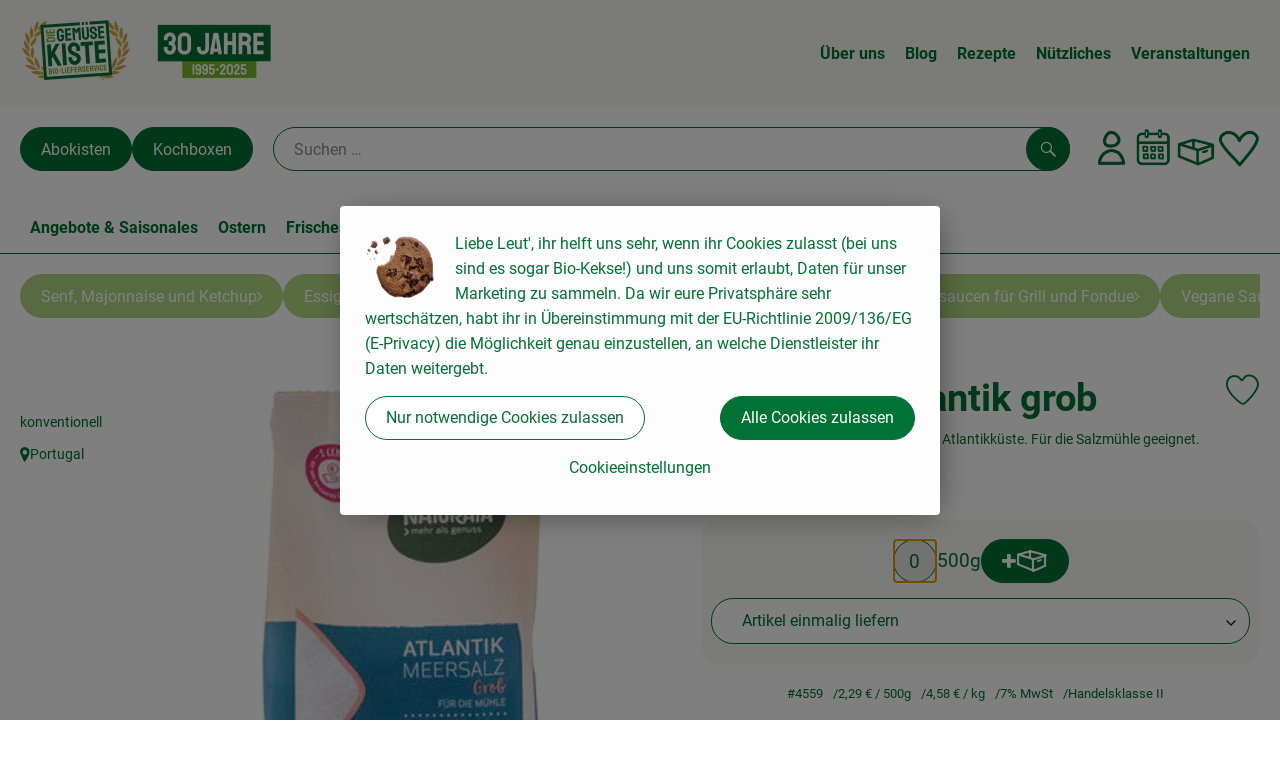

--- FILE ---
content_type: text/html; charset=UTF-8
request_url: https://www.diegemuesekiste.de/p/meersalz-atlantik-grob-4559
body_size: 29975
content:
<!DOCTYPE html><html lang="de"><head><title>Meersalz Atlantik grob - Die Gemüsekiste</title><meta charset="utf8" /><meta name="viewport" content="width=device-width, initial-scale=1" /><meta name="facebook-domain-verification" content="4tv9yu11928adtmr702oy4dm7btehe" /><link rel="icon" type="image/png" href="https://www.diegemuesekiste.de/imagor/mcfvYkOf9qZi10FnJaH1Zv-YaYp8BqFkzARhk7Uj/fit-in/0x120/filters%3Aexpire%281800583945000%29%3Aquality%2895%29/die-gemuesekiste%252Fshared%252FData%252FPersistent%252FResources%252F%252Fb%252F8%252Fb%252Ff%252Fb8bf74e12dba507c4a6c1a320c0f55a1d00471e5" /><link rel="stylesheet" href="https://www.diegemuesekiste.de/_Resources/Static/Packages/Oekokiste.Core/Styles/App2.0.css?bust=a7946149" /><link href="https://www.diegemuesekiste.de/_Resources/Static/Packages/Jonnitto.PrettyEmbedHelper/Styles/Main.css?bust=e0c3c489" rel="stylesheet" type="text/css" /><link rel="stylesheet" href="https://www.diegemuesekiste.de/_Resources/Static/Packages/Oekokiste.Core/map-main.css?bust=16651b7b" /><link rel="stylesheet" href="https://www.diegemuesekiste.de/_Resources/Static/Packages/Oekokiste.Rezepte/Rezepte.css?bust=45be65be" /><link href="https://www.diegemuesekiste.de/_Resources/Static/Packages/Jonnitto.PrettyEmbedHelper/Styles/Main.css?bust=e0c3c489" rel="stylesheet" type="text/css" /><script data-never-block>window.deferBasketEvents = true; window.pushServerPublicKey = 'BHQXXZFpDcfRztCdxGAufKORIRpeuw2xyISCSUk8zKRgwDpcYp8UFvMn4Z9fbpwnQgxkMLcggJh-dzj_LQSoMGA'; window.pushIsEnabled = false;</script><script type="module" defer src="https://www.diegemuesekiste.de/_Resources/Static/Packages/Oekokiste.Core/JS/bundle.js?bust=d5bf78aa" data-never-block></script><script data-never-block>window.basketData = undefined;</script><script data-never-block>window.translationTable = {"Oekokiste.Core:Basket:alternatives.noneFound":"Keine Tauschvorschl\u00e4ge gefunden","Oekokiste.Core:Basket:alternatives.showMore":"Neue Tauschvorschl\u00e4ge","Oekokiste.Core:Basket:buy-button.label.only-pre-ordered-products":"Jetzt vorbestellen","Oekokiste.Core:Basket:buy-button.label.order-now":"Zahlungspflichtig bestellen","Oekokiste.Core:Basket:buy-button.label.submit-changes":"\u00c4nderungen absenden","Oekokiste.Core:Basket:recipe-suggestions.button.see-recipe":"Rezept ansehen","Oekokiste.Core:Basket:recipe-suggestions.noneFound":"Keine Rezepte gefunden","Oekokiste.Core:Basket:recipe-suggestions.showMore":"Neue Rezeptvorschl\u00e4ge","Oekokiste.Core:Basket:recommendation-buttons.button.swap-articles.label":"Artikel austauschen","Oekokiste.Core:Basket:show-recipes.button":"Rezepte anzeigen","Oekokiste.Core:Basket:sum.minus-voucher":"abz\u00fcgl. Gutschein","Oekokiste.Core:DeliveryDates:calendar.events.multiple-orders":"Mehrere Bestellungen","Oekokiste.Core:DeliveryDates:calendar.events.order":"Bestellung","Oekokiste.Core:DeliveryDates:calendar.events.subscription-box":"Abokiste","Oekokiste.Core:DeliveryDates:calendar.events.tour":"Tour","Oekokiste.Core:DeliveryDates:calendar.today":"Heute","Oekokiste.Core:ErrorMessages:voucher.wrong-format":"Der Gutschein-Code wurde im falschen Format \u00fcbertragen.","Oekokiste.Core:Header:last-order-change-countdown.message.h":"Noch {timeRemaining} Std.!","Oekokiste.Core:Header:last-order-change-countdown.message.m":"Noch {timeRemaining} Min.!","Oekokiste.Core:Main:datetime.o-clock":"Uhr","Oekokiste.Core:MyAccount:accordion.field.deleteAccount.confirm":"L\u00f6schen des Kontos bitte best\u00e4tigen.","Oekokiste.Core:MyAccount:accordion.field.logindata.form.email.error.emailsNotMatching":"E-Mail Adressen stimmen nicht \u00fcberein","Oekokiste.Core:MySubscriptions:deselected-article-error-message":"Fehler beim Eintragen des Artikels oder der Gruppe. Bitte versuchen Sie es erneut.","Oekokiste.Core:MySubscriptions:deselected-article-success-message":"Vielen Dank, deine Eingabe wird gepr\u00fcft und dann deiner Liste hinzugef\u00fcgt.","Oekokiste.Core:MySubscriptions:deselected-article-wrong-input-message":"Bitte geben Sie einen g\u00fcltigen Artikel oder eine Gruppe ein.","Oekokiste.Core:ProductPage:image.alt-text":"Produktfoto zu ","Oekokiste.Core:ProductPage:price.approximately.short":"ca.","Oekokiste.Core:PushNotifications:register.client-permission-denied":"","Oekokiste.Core:PushNotifications:register.missing-public-key":"","Oekokiste.Core:SearchBar:search-results.recipes.image.alt-text":"Rezeptbild f\u00fcr ","Oekokiste.Core:SearchBar:search-results.show-less-button.label":"weniger Suchergebnisse","Oekokiste.Core:SearchBar:search-results.show-more-button.label":"weitere Suchergebnisse","Oekokiste.Core:Signup:delivery.depotSelected.which-tour-info.pickup":"Abholer","Oekokiste.Core:Signup:delivery.storageInstructions.form.storage.info.error-message.too-long":"Leider kann unser System zur Zeit nur 190 Zeichen speichern. Bitte k\u00fcrze deine Abstellnotiz.","Oekokiste.Core:Signup:gtc.errorMessage.passwordsNotMatching":"Passw\u00f6rter stimmen nicht \u00fcberein","Oekokiste.Core:Signup:payment.errorMessage.ibanInvalid":"Die IBAN ist ung\u00fcltig","Oekokiste.Core:Signup:process.step1.label":"Adresse pr\u00fcfen","Oekokiste.Core:Signup:process.step2.label":"Pers\u00f6nliche Daten","Oekokiste.Core:Signup:process.step3.label":"Zustellung","Oekokiste.Core:Signup:process.step4.label":"Bezahlung","Oekokiste.Core:Signup:process.step5.label":"AGB","Oekokiste.Core:UrlPaths:basket.url.path.label":"\/warenkorb","Oekokiste.Core:UrlPaths:myAccount.url.path.label":"\/mein-profil","Oekokiste.Core:UrlPaths:orderOverview.url.path.label":"\/bestellungen","Oekokiste.Core:YourOrders:delivery-note":"","Oekokiste.Core:YourOrders:order-state.cancelled":"Storniert","Oekokiste.Core:YourOrders:order-state.delivered":"Geliefert","Oekokiste.Core:YourOrders:order-state.done":"Abgeschlossen","Oekokiste.Core:YourOrders:order-state.open":"Offen","Oekokiste.Core:YourOrders:order-state.preparation":"In Vorbereitung","Oekokiste.Core:YourOrders:order-state.unknown":"Unbekannt","Oekokiste.Loyalty:RegioPoints:basket.regio-points":"{points} Regio Boni"}; window.locale = 'de'; window.localeForUrl = '';</script><script defer type="application/javascript" data-never-block>window.cookiePunchConfig={"consent":{"privacyPolicyUrl":"\/footer\/datenschutz.html","elementID":"klaro","noAutoLoad":false,"htmlTexts":true,"embedded":false,"groupByPurpose":false,"storageMethod":"cookie","cookieName":"cookieconsent","cookieExpiresAfterDays":120,"default":false,"mustConsent":false,"acceptAll":true,"hideDeclineAll":false,"hideLearnMore":false,"noticeAsModal":false,"disablePoweredBy":true,"additionalClass":null,"cookiePath":null,"cookieDomain":null,"contextualConsentOnly":false,"purposes":{"mediaembeds":{"name":"mediaembeds","title":"Videos","description":"Erlaubt die Einbindung von Videos."},"analytics":{"name":"analytics","title":"Analytics","description":"Tracking des Nutzerverhaltens (z.B. f\u00fcr gezieltere Werbekampagnen)."},"support":{"name":"support","title":"Kundensupport","description":"Erlaubt die Einbindung von Support-Hilfsmitteln, wie z.B. einem Chat."},"maps":{"name":"maps","title":"Kartendarstellung","description":"Externe Dienstleister*innen, die uns bei der Zahlungsabwicklung unterst\u00fctzen."},"payment":{"name":"payment","title":"Zahlungsabwicklung","description":""},"externalContent":{"name":"externalContent","title":"external content","description":"external content"}},"services":{"youtube":{"name":"youtube","title":"Youtube","description":"Erlaubt die Einbindung von Youtube-Videos.","purposes":["mediaembeds"],"contextualConsentOnly":null,"default":null,"cookies":null,"required":null,"optOut":null,"onlyOnce":null,"onInit":null,"onAccept":null,"onDecline":null},"googleAnalytics4":{"name":"googleAnalytics4","title":"Google Analytics 4","description":"Tracking und Auswertung des Nutzerverhaltens per Google Analytics.","purposes":["analytics"],"contextualConsentOnly":null,"default":null,"cookies":[{"pattern":"^_ga(_.*)?","patternIsRegex":true}],"required":null,"optOut":null,"onlyOnce":null,"onInit":null,"onAccept":"window.googleAnalyticsOnAccept()","onDecline":"window.googleAnalyticsOnDecline()"},"facebookPixel":{"name":"facebookPixel","title":"Facebook Pixel","description":"Tracking und Auswertung des Nutzerverhaltens per Facebook Pixel.","purposes":["analytics"],"contextualConsentOnly":null,"default":null,"cookies":null,"required":null,"optOut":null,"onlyOnce":null,"onInit":null,"onAccept":null,"onDecline":null},"googleMaps":{"name":"googleMaps","title":"Google Maps","description":"Erlaubt die Darstellung von Google Maps.","purposes":["maps"],"contextualConsentOnly":null,"default":null,"cookies":null,"required":null,"optOut":null,"onlyOnce":null,"onInit":null,"onAccept":null,"onDecline":null},"openStreetMap":{"name":"openStreetMap","title":"Open Street Map","description":"Erlaubt die Darstellung von Open Street Map","purposes":["maps"],"contextualConsentOnly":null,"default":null,"cookies":null,"required":null,"optOut":null,"onlyOnce":null,"onInit":null,"onAccept":null,"onDecline":null},"9528020bd4fd84215fae1e269750c2e0":{"name":"9528020bd4fd84215fae1e269750c2e0","title":"Rezept-Datenbank Gem\u00fcsekiste","description":"Externe Inhalte von https:\/\/www.lucaiosi.de\/rezepte - Hier handelt es sich um die externe Rezept Datenbank von der Gem\u00fcsekiste. Das Klick-Verhalten wird mit Google-Analytics getrackt, um zu verstehen, welche Rezepte gut ankommen.","purposes":["externalContent"],"contextualConsentOnly":null,"default":null,"cookies":null,"required":null,"optOut":null,"onlyOnce":null,"onInit":null,"onAccept":null,"onDecline":null},"8f41f4a72eaabb27293c55d6a07c9817":{"name":"8f41f4a72eaabb27293c55d6a07c9817","title":"Rezept-Datenbank Gem\u00fcsekiste","description":"Externe Inhalte von https:\/\/www.lucaiosi.de\/delicata-kuerbis-aus-dem-ofen-2\/ - Hier handelt es sich um die externe Rezept Datenbank von der Gem\u00fcsekiste. Das Klick-Verhalten wird mit Google-Analytics getrackt, um zu verstehen, welche Rezepte gut ankommen.","purposes":["externalContent"],"contextualConsentOnly":null,"default":null,"cookies":null,"required":null,"optOut":null,"onlyOnce":null,"onInit":null,"onAccept":null,"onDecline":null},"44fe951815ea1b1dfe41b6763d376279":{"name":"44fe951815ea1b1dfe41b6763d376279","title":"pdf","description":"Externe Inhalte von https:\/\/www.diegemuesekiste.de\/gk-bilder\/Weingenuss_1_25.pdf - pdf","purposes":["externalContent"],"contextualConsentOnly":null,"default":null,"cookies":null,"required":null,"optOut":null,"onlyOnce":null,"onInit":null,"onAccept":null,"onDecline":null},"5a73027f7fbfca41b50912860fcc6db7":{"name":"5a73027f7fbfca41b50912860fcc6db7","title":"Lastenrad Aktion","description":"Externe Inhalte von https:\/\/www.lucaiosi.de\/picknickundlastenrad\/ - Lastenrad Aktion","purposes":["externalContent"],"contextualConsentOnly":null,"default":null,"cookies":null,"required":null,"optOut":null,"onlyOnce":null,"onInit":null,"onAccept":null,"onDecline":null}},"translations":{"acceptAll":"Alle akzeptieren","acceptSelected":"Ausgew\u00e4hlte akzeptieren","close":"Schlie\u00dfen","consentModal":{"description":"Die folgenden Einstellungen regeln, welche Cookies auf dieser Seite eingebunden werden.","title":"Unsere (Bio-)Cookies"},"consentNotice":{"changeDescription":"Seit Ihrem letzten Besuch gab es \u00c4nderungen, bitte erneuern Sie Ihre Zustimmung.","title":"Cookie-Einstellungen","description":"Liebe Leut', ihr helft uns sehr, wenn ihr Cookies zulasst (bei uns sind es sogar Bio-Kekse!) und uns somit erlaubt, Daten f\u00fcr unser Marketing zu sammeln. Da wir eure Privatsph\u00e4re sehr wertsch\u00e4tzen, habt ihr in \u00dcbereinstimmung mit der EU-Richtlinie 2009\/136\/EG (E-Privacy) die M\u00f6glichkeit genau einzustellen, an welche Dienstleister ihr Daten weitergebt.","learnMore":"Cookieeinstellungen","testing":"Testmodus!"},"contextualConsent":{"acceptAlways":"Immer","acceptOnce":"Einmalig","description":"Cookie-Schutz: Hier verbirgt sich externer Inhalt von {title}. Soll dieser geladen werden? Dabei werden Cookies gesetzt.","descriptionEmptyStore":"Um diesem Dienst dauerhaft zustimmen zu k\u00f6nnen, m\u00fcssen Sie {title} in den {link} zustimmen.","modalLinkText":"Cookie-Einstellungen"},"decline":"Nur notwendige Cookies zulassen","ok":"Alle Cookies zulassen","poweredBy":"Realisiert mit Klaro!","privacyPolicy":{"name":"Datenschutzerkl\u00e4rung","text":"In unserer {privacyPolicy} k\u00f6nnt ihr nachlesen, was wir uns dabei gedacht haben."},"purposeItem":{"service":"Dienst","services":"Dienste"},"purposes":{"advertising":{"description":"Diese Dienste verarbeiten pers\u00f6nliche Informationen, um Ihnen personalisierte oder interessenbezogene Werbung zu zeigen.","title":"Werbung"},"functional":{"description":"Diese Dienste sind f\u00fcr die korrekte Funktion dieser Website unerl\u00e4sslich. Sie k\u00f6nnen sie hier nicht deaktivieren, da der Dienst sonst nicht richtig funktionieren w\u00fcrde.\n","title":"Dienstbereitstellung"},"marketing":{"description":"Diese Dienste verarbeiten pers\u00f6nliche Daten, um Ihnen relevante Inhalte \u00fcber Produkte, Dienstleistungen oder Themen zu zeigen, die Sie interessieren k\u00f6nnten.","title":"Marketing"},"performance":{"description":"Diese Dienste verarbeiten personenbezogene Daten, um den von dieser Website angebotenen Service zu optimieren.\n","title":"Optimierung der Leistung"}},"save":"Speichern","service":{"disableAll":{"description":"Mit diesem Schalter k\u00f6nnen Sie alle Dienste aktivieren oder deaktivieren.","title":"Alle Dienste aktivieren oder deaktivieren"},"optOut":{"description":"Diese Dienste werden standardm\u00e4\u00dfig geladen (Sie k\u00f6nnen sich jedoch abmelden)","title":"(Opt-out)"},"purpose":"Zweck","purposes":"Zwecke","required":{"description":"Dieser Service ist immer erforderlich","title":"(immer erforderlich)"}}}}};</script><script defer type="application/javascript" src="/_Resources/Static/Packages/Sandstorm.CookiePunch/build/cookiepunch.nocss.js?bust=17c044dc" data-never-block></script><script async data-src="https://www.googletagmanager.com/gtag/js?id=371784148" data-type="text/javascript" type="text/plain" data-name="googleAnalytics4"></script><script data-type="text/javascript" data-src="/_Resources/Static/Packages/Oekokiste.Core/JavaScript/GoogleAnalytics4.js?bust=318c564b" id="ga4-script-tag" data-accountkey="371784148" type="text/plain" data-name="googleAnalytics4"></script><script type="text/javascript" data-never-block src="/_Resources/Static/Packages/Oekokiste.Core/JavaScript/GoogleAnalytics4CallbackFunctions.js?bust=b6706231"></script><script type="text/javascript" data-never-block src="/_Resources/Static/Packages/Oekokiste.Core/JavaScript/GoogleTagManagerCallbackFunctions.js?bust=9149ddcf"></script><script data-type="text/javascript" data-src="/_Resources/Static/Packages/Oekokiste.Core/JavaScript/FacebookPixel.js?bust=5cd98f86" id="fbp-script-tag" data-accountkey="1997442147362533" type="text/plain" data-name="facebookPixel"></script><script src="https://www.diegemuesekiste.de/_Resources/Static/Packages/Jonnitto.PrettyEmbedHelper/Scripts/Main.js?bust=276ba02d" deferred data-never-block></script><meta property="og:title" content="Meersalz Atlantik grob" /><meta name="description" content="Gewonnen an der portugiesischen Atlantikküste. Für die Salzmühle geeignet." /><meta property="og:description" content="Gewonnen an der portugiesischen Atlantikküste. Für die Salzmühle geeignet." /><meta property="og:image" content="https://www.diegemuesekiste.de/imagor/IelJF0UwczMY9G7-w1DHjsaXfxZymKK1ir6KawKJ/fit-in/300x0/filters%3Aquality%2895%29/https%253A%252F%252Foekobox-online.eu%252Fv3%252Fshop%252Fdiegemuesekiste%252Fapi%252Fpx%252Fbt%252F4559%253Fbs.fit%253D0%2526bs.w%253D1200%2526h%253D822111e7" /></head><body x-data="authentication(1)" x-ref="bodyTag" data-currency="€" @update-user-details.window="updateUserDetails()" class><div x-data="deliveryDates"><a data-testid="skipLink" href="#mainContent" class="skip-link sr-only sr-only--focusable" x-transition>Zum Hauptinhalt springen</a>        <div x-cloak x-show="changeSelectedOrderIsLoading" class="delivery-dates__loading__wrapper full-page-backdrop">
            <i class="oeko-icon-Tauschen icon--spinner-spin" aria-hidden="true"></i>
        </div>
        <span aria-live="polite" class="sr-only" x-text="changeSelectedOrderIsLoading ? 'Liefertermin wird geändert...' : ''"></span>        <dialog
            x-ref="conflictModal"
            class="modal delivery-dates__conflict-modal"
            aria-label="Dialog: Konflikt ist aufgetreten"
        >
            <div class="modal__header">
                <h2 class="modal__title">
                    Änderungen im Warenkorb
                </h2>
            </div>
            <div class="modal__body">
                <p>Hey, du hast Änderungen im Warenkorb für den <strong x-text="$getDateFormatted($store.deliveryDates.currentDeliveryTour?.date, 'short')"></strong> noch nicht abgesendet.</p>
                <p>Bitte entscheide bevor du in den neuen Termin <strong x-text="$getDateFormatted(newTourCandidate?.date, 'short')"></strong> wechselst, was du tun möchtest:</p>
                <div class="delivery-dates__conflict-modal__options">
                    <button
                        class="button"
                        x-on:click="transferAndSwitch(['modalButton'])"
                        :disabled="conflictModalButtonPressed !== null"
                    >
                        Mitnehmen
                        <i x-cloak x-show="conflictModalButtonPressed === 'transferAndSwitch'" class="oeko-icon-Tauschen icon--spinner-spin" aria-hidden="true"></i>
                    </button>
                    <span aria-live="polite" class="sr-only" x-text="conflictModalButtonPressed === 'transferAndSwitch' ? 'Änderungen am Warenkorb werden mitgenommen...' : ''"></span>

                    <button
                        class="button"
                        x-on:click="discardAndSwitch"
                        :disabled="conflictModalButtonPressed !== null"
                    >
                        Verwerfen
                        <i x-cloak x-show="conflictModalButtonPressed === 'discardAndSwitch'" class="oeko-icon-Tauschen icon--spinner-spin" aria-hidden="true"></i>
                    </button>
                    <span aria-live="polite" class="sr-only" x-text="conflictModalButtonPressed === 'discardAndSwitch' ? 'Änderungen am Warenkorb werden verworfen...' : ''"></span>

                    <button
                        class="button"
                        x-on:click="submitAndSwitch"
                        :disabled="conflictModalButtonPressed !== null"
                    >
                        Abschicken
                        <i x-cloak x-show="conflictModalButtonPressed === 'submitAndSwitch'" class="oeko-icon-Tauschen icon--spinner-spin" aria-hidden="true"></i>
                    </button>
                    <span aria-live="polite" class="sr-only" x-text="conflictModalButtonPressed === 'submitAndSwitch' ? 'Änderungen am Warenkorb werden abgeschickt...' : ''"></span>

                    <button
                        class="button button--type-inverted"
                        x-on:click="abortAndShowBasket"
                        :disabled="conflictModalButtonPressed !== null"
                    >
                        Warenkorb anschauen
                    </button>

                    <button
                        class="button button--type-inverted"
                        x-on:click="abortAndStay"
                        :disabled="conflictModalButtonPressed !== null"
                    >
                        Liefertermin nicht wechseln
                    </button>
                </div>
                <div class="form__error-message" x-show="$store.basket.submitErrorMessage" x-text="$store.basket.submitErrorMessage"></div>
                <!--<label>
                    <input type="checkbox" x-ref="rememberDecision"/>
                    Diese Entscheidung merken und in Zukunft nicht mehr fragen
                </label>-->
                <p>Zur Erinnerung:</p>
                <ul>
                    <li>Du kannst die Bestellung bis zum Bestellschluss immer wieder ändern!</li>
                    <!-- TODO: <li>Diese Einstellung kannst du unter "Meine Einstellungen" zurüclsetzen.</li> -->
                </ul>

                <!-- TODO: Show hint if orderLimit is not fullfilled and show last possible order time
                <p>
                    <sup>*</sup> Hinweis: Diese Bestellung liegt unter dem Mindestbestellwert.<br />
                    Du musst also möglicherweise bis zum  <span x-text="$getDateTimeFormatted(newTourCandidate.lastOrderChange, 'long')"></span> noch etwas hinzubestellen!
                </p>
                -->
            </div>
        </dialog><dialog x-ref="checkAvailabilityModal" class="modal" aria-label="Dialog: Artikel nicht verfügbar">
    <div class="modal__header">
        <h2 class="modal__title">Artikel nicht verfügbar</h2>
    </div>
    <div class="modal__body">
        <p>
            Folgende Artikel konnten leider nicht mitgenommen werden, da sie zum <strong x-text="$getDateFormatted($store.deliveryDates.currentDeliveryTour?.date)"></strong> nicht verfügbar sind .
        </p>
        <ul class="delivery-dates__item-list">
            <template x-for="product in nonTransferableProducts">
                <li
                    class="delivery-dates__item-list__item"
                    role="listitem"
                    x-bind:data-testid="product.id"
                    x-bind:aria-label="() => product.information.name . ' nicht für neues Lieferdatum verfügbar'"
                >
                    <div class="delivery-dates__item">
                        <div class="delivery-dates__item-image">
                            <img x-bind:src="product.information.imageUrl" x-bind:alt="product.information.name" />
                        </div>
                        <div class="delivery-dates__item-meta">
                            <div class="delivery-dates__item-title-and-price">
                                <h5 class="delivery-dates__item-title" x-text="product.information.name"></h5>
                                <span x-text="$getNumberFormatted(product.amount)"></span> à <span x-text="product.unit.unit"></span> × <span x-text="$getPriceFormatted(product.price)"></span> = <strong class="delivery-dates__item-price" x-text="$getPriceFormatted($getPrice(product))"></strong>
                            </div>
                        </div>
                    </div>
                </li>
            </template>
        </ul>
    </div>
    <form method="dialog" class="modal__footer">
        <button type="submit" class="button" @click="closeCheckAvailabilityModal()">Ok</button>
    </form>
</dialog>        <dialog
            x-ref="selectedTourModal"
            class="modal delivery-dates__select-tour-modal"
            aria-label="Dialog: Tour auswählen"
        >
            <div class="modal__header">
                <h2 class="modal__title">
                    <span
                        x-show="$store.deliveryDates.clickedTour?.address"
                        x-text="$store.deliveryDates.clickedTour?.address + ' am ' + $getDateFormatted($store.deliveryDates.clickedTour?.date)"
                    ></span>
                    <span
                        x-cloak
                        x-show="!$store.deliveryDates.clickedTour?.address"
                        x-text="$store.deliveryDates.clickedTour?.label + ' am ' + $getDateFormatted($store.deliveryDates.clickedTour?.date)"
                    ></span>
                </h2>
            </div>
            <div class="modal__body">
                <p x-cloak x-show="$deliveryDateWasMoved($store.deliveryDates.clickedTour)" class="text--important">
                    Ursprünglicher Liefertag: <strong x-text="$getDateFormatted($store.deliveryDates.clickedTour?.isReplacementFor, 'short')"></strong>
                </p>
                <p x-cloak x-show="$store.deliveryDates.clickedTour?.lastOrderChang" class="text--important">
                    Bestellschluss ist <strong x-text="$getDateTimeFormatted($store.deliveryDates.clickedTour?.lastOrderChange, 'short')"></strong>.
                </p>
                <div>
                    <span class="delivery-dates__select-tour-modal__label">Lieferkosten:</span>
                    <span x-text="$getPriceFormatted($store.deliveryDates.clickedTour?.deliveryCost)"></span>
                    <span x-show="$store.deliveryDates.clickedTour?.alwaysApplyDeliveryCost === false">
                        (ab <span x-text="$getPriceFormatted($store.deliveryDates.clickedTour?.noDeliveryCostThreshold)"></span> Bestellwert keine Liefergebühren)
                    </span>
                </div>
                <div x-show="$store.deliveryDates.clickedTour?.orders.length > 0">
                    <span class="delivery-dates__select-tour-modal__label">Bestellungen:</span>
                    <template x-for="order in $store.deliveryDates.clickedTour?.orders">
                        <div :data-testid="order.id" x-show="order.state !== 'Cancelled'" class="delivery-dates__select-tour-modal__order-exists__item">
                            <div>
                                <div x-show="order.id === -1">
                                    Es ist eine Abokiste zur Lieferung geplant.
                                </div>
                                <div x-show="order.id !== -1">
                                    <strong x-text="'#' + order.id"></strong> mit
                                    <span x-text="order.itemCount"></span>  Positionen über 
                                    <strong x-text="$getPriceFormatted(order.billingSum)"></strong><br />
                                    Lieferadresse: <strong x-text="order.address"></strong>
                                </div>
                                <span class="delivery-dates__select-tour-modal__order-not-changable-hint" x-show="!order.isChangeable">Diese Bestellung kann nicht geändert werden!</span>
                            </div>
                            <button
                                autofocus
                                :disabled="$isSelectedOrder($store.deliveryDates.clickedTour, order)"
                                x-show="!isBeforeToday($store.deliveryDates.clickedTour) && order.isChangeable"
                                class="button button--size-small button--select-tour"
                                aria-label=Auswählen
                                x-on:click="() => handleConfirmSelectTourModal($store.deliveryDates.clickedTour, order)">
                                Auswählen
                            </button>
                            <button
                                x-show="isBeforeToday($store.deliveryDates.clickedTour) || !order.isChangeable"
                                autofocus
                                class="button button--size-small button--type-inverted"
                                x-on:click="() => handleChangeToOrderHistory(order.id)">
                                Zur Bestellhistorie
                            </button>
                        </div>
                    </template>
                </div>
            </div>
            <div class="modal__footer">
                <button class="button button--type-inverted" x-on:click="handleCloseSelectTourModal()">
                    Schließen
                </button>
                <button
                    autofocus
                    :disabled="$isSelectedTour($store.deliveryDates.clickedTour) || isBeforeToday($store.deliveryDates.clickedTour)"
                    x-show="$store.deliveryDates.clickedTour?.orders.length === 0 || $store.deliveryDates.clickedTour?.orders.filter(order => order.state !== 'Cancelled').length === 0"
                    class="button"
                    x-on:click="() => handleConfirmSelectTourModal($store.deliveryDates.clickedTour, null)">
                    Auswählen
                </button>
            </div>
        </dialog>    <div
        x-data="miniBasket(false, 0, false)"
        class="mini-basket"
        :class="{ 'mini-basket--is-open': miniBasketIsOpen, 'mini-basket--is-loaded': !basketIsLoading }"
        x-trap="miniBasketIsOpen"
        @toggle-mini-basket.window="toggleMiniBasket()"
        @click.outside="closeMiniBasket(event)"
    >
            <dialog x-ref="cancelOrderModal" class="modal" aria-label="Dialog: Bestellung wirklich stornieren?">
        <div class="modal__header">
            <h2 class="modal__title">Bestellung wirklich stornieren?</h2>
        </div>
        <div class="modal__body" x-cloak x-show="$store.deliveryDates.currentOrder?.id === -1 || basketContainsSubscriptions()">
            Hinweis: Wenn du diese Bestellung stornierst,<br />wird eine Lieferpause für die betroffenen Abokisten/Abo Artikel erstellt.
        </div>
        <div class="modal__footer">
            <button
                type="button"
                class="button button--type-very-important"
                x-on:click="onCancelOrder"
                x-cloak
            >
                Ja, Bestellung stornieren
                <i x-show="$store.basket.isCancelling" class="oeko-icon-Tauschen icon--spinner-spin" aria-hidden="true"></i>
            </button>
            <span aria-live="polite" class="sr-only" x-text="$store.basket.isCancelling ? 'Bestellung wird storniert...' : ''"></span>

            <form method="dialog">
                <button class="button" type="submit" x-on:click="resetOrder">
                Nein, Bestellung nicht stornieren
                </button>
            </form>
        </div>
    </dialog>
            <header class="mini-basket__header">
        <div class="mini-basket__header-icon shop-menu__item shop-menu__item--basket">
        <img x-show="$store.basket.productCount === 0" src='https://www.diegemuesekiste.de/imagor/4Epz31TFZWHACsom4QDdgZ4bm38Y3P4XOX98W84c/81x81%3A751x751/fit-in/0x80/filters%3Aexpire%281800583945000%29%3Aquality%2895%29/die-gemuesekiste%252Fshared%252FData%252FPersistent%252FResources%252F%252F9%252F7%252F8%252F4%252F9784713ec29a9f53d47c1b3e90b5b8a8e68bddb4' alt='Zum Warenkorb' class='shop-menu__item__icon' /><img x-cloak x-show="$store.basket.productCount > 0" src='https://www.diegemuesekiste.de/imagor/T5YivkUFOWXyLN8V4oFC3cBoX8p5CKf4G7849q-U/77x77%3A756x756/fit-in/0x80/filters%3Aexpire%281800583945000%29%3Aquality%2895%29/die-gemuesekiste%252Fshared%252FData%252FPersistent%252FResources%252F%252F6%252F7%252Fe%252Fa%252F67eacb67dbf882ef629896ab3116963e42fef04e' alt='Zum Warenkorb' class='shop-menu__item__icon' />
            <span class="shop-menu__item-counter" x-cloak x-show="$store.basket.productCount > 0"><span x-text="$store.basket.productCount"></span></span>
        </div>
        <h3 class="mini-basket__header-headline">
           Warenkorbvorschau
        </h3>
        <div class="mini-basket__header-order-note" x-cloak x-show="$store.user.isSignedIn && $store.deliveryDates.currentDeliveryTour">
            
                    Deine Bestellung <template x-if="$store.deliveryDates.currentOrder && $store.deliveryDates.currentOrder.id > 0"><strong data-testid="current-order-id" x-text="'#' + $store.deliveryDates.currentOrder.id"></strong></template> zum <strong x-text="$getDateFormatted($store.deliveryDates.currentDeliveryTour?.date, 'long')"></strong><br />Bis zum <strong x-text="$getDateTimeFormatted($store.deliveryDates.currentDeliveryTour?.lastOrderChange, 'long')"></strong> änderbar!
                
        </div>
        <div class="mini-basket__header-order-note" x-cloak x-show="!$store.user.isSignedIn">
            <a href="/login">Bitte Einloggen und Lieferdatum auswählen</a>
        </div>
        <div class="mini-basket__header-order-note" x-cloak x-show="$store.user.isSignedIn && !$store.deliveryDates.currentDeliveryTour">
            Scheinbar gab es ein Problem beim Laden der Liefertermine.
            <a href=/lieferdatum class="button button--size-small">Bitte Lieferdatum auswählen</a>
        </div>
        <div class="mini-basket__alcohol-note" x-cloak x-show="basketContainsProductsWithAlcohol()">
            
                    Es befinden sich Artikel mit Alkohol im Warenkorb. Die Lieferung darf nicht an Minderjährige erfolgen. Unser Fahrer wird dies bei der Auslieferung überprüfen.
                
        </div>
            <button class="mini-basket__header-close button button--square button--type-very-important-inverted" x-on:click="toggleMiniBasket()" aria-labelledby="close-mini-basket" x-show="miniBasketIsOpen">
        <i class="oeko-icon-close"></i>
        <span id="close-mini-basket" hidden>Warenkorbvorschau schließen</span>
    </button>
    </header>
        <div class="mini-basket__items" x-show="miniBasketIsOpen">
            <div class="basket__loading-indicator" x-cloak x-show="basketIsLoading">
                <i class="oeko-icon-Tauschen icon--spinner-spin" aria-hidden="true"></i>
            </div>
            <span aria-live="polite" class="sr-only" x-text="basketIsLoading ? 'Warenkorb wird geladen...' : ''"></span>
                <div class="mini-basket__empty" x-cloak x-show="showBasketIsEmptyMessage">
        <i class="oeko-icon-Box-traurig"></i>
    </div>
    <ul>
        <template x-for="voucher in $store.basket.vouchers" :key="voucher.model.id">
            <li
                x-bind:data-product-id="voucher.model.id"
                class="mini-basket__item mini-basket__item--Voucher"
                role="listitem"
                class="mini-basket__item--voucher"
            >
                <div class="mini-basket__item__tile">
                    <div :data-testid="'basketItemTitle-' + voucher.model.id" class="mini-basket__item-title">
                        <span x-text="getVoucherLabel(voucher)"></span>
                    </div>
                    <div x-cloak x-show="voucher.isPartOfExistingOrder" class="mini-basket__item-icon">
                        <i class="oeko-icon-Haken"></i>
                    </div>
                    <a x-class="mini-basket__item-image">
                        <img x-bind:src="voucher.imageUrl" x-bind:alt="$translate('Oekokiste.Core:ProductPage:image.alt-text') + getVoucherLabel(voucher)" loading="lazy" />
                    </a>
                    <div class="mini-basket__item-meta">
                        <div class="mini-basket__item-details">
                            <strong class="mini-basket__item-price" x-text="$getPriceFormatted(getSingleVoucherValue(voucher))"></strong>
                        </div>
                        <template x-if="voucher.model.type === 'PercentualVoucher'">
                            <div class="mini-basket__item-note">
                                <span>Der endgültige Rabatt wird nach dem Packen deiner Kiste anhand des tatsächlichen Rechnungsbetrags berechnet.</span>
                            </div>
                        </template>
                    </div>
                </div>
            </li>
        </template>
        <template x-for="(bucket, date) in sortedProducts" :key="date">
            <li>
                <h5 class="mini-basket__items-headline" x-show="date !== ''">
                    <span>
                        Deine Bestellung für <span x-text="$getDateFormatted(date, 'long')"></span>:
                    </span>
                </h5>
                <ul>
                    <template x-for="product in bucket.products" :key="product.idInBasket">
                        <li
                            x-bind:data-product-id="product.id"
                            class="mini-basket__item"
                            role="listitem"
                            :class="getClass(product)"
                            x-data="product($data.product.information, $data.product.information.discount)"
                        >
                            <div class="mini-basket__item__tile" x-bind:class="productHasInsufficientRemainingItems() ? 'mini-basket__item--insufficient-remaining-items-border' : ''">
                                    <a :data-testid="'basketItemTitle-' + product.id" x-bind:href="getProductUrl(product)" class="mini-basket__item-title">
        <span x-html="getTitle(product)"></span>
        <span
            x-show="product.information.productType !== 'Recipe'"
            class="sr-only"
            x-text="', ' + product.amount + ' '"></span>
        <span
            x-cloak x-show="product.information.productType !== 'Recipe' && product.unit.unit.includes('g') && !product.unit.unit.includes('kg')" class="sr-only">×</span>
        <span
            x-show="product.information.productType !== 'Recipe'"
            class="sr-only"
            x-text="' ' + product.unit.unit + ' im Warenkorb für insgesamt ' + $getPriceFormatted(getPrice(product))"
        ></span>
    </a>
                                    <div x-cloak x-show="getIconClass(product)" class="mini-basket__item-icon">
        <i :class="getIconClass(product)"></i>
    </div>
                                    <a x-bind:href="product.information.url" class="mini-basket__item-image" :class="product.information.productType === 'Recipe' ? 'mini-basket__item-image--recipe' : ''">
        <img x-bind:src="product.information.imageUrl" x-bind:alt="$translate('Oekokiste.Core:ProductPage:image.alt-text') + product.information.name" loading="lazy" />
    </a>
                                <div class="mini-basket__item-meta">
                                    <span class="mini-basket__item__duplicate-label" x-show="productHasDuplicatesInBasket(product)">Doppelt</span>
                                        <template x-if="product.information.productType !== 'Voucher' && product.information.productType !== 'Recipe'">
        <div class="mini-basket__item-details" x-show="product.amount > 0">
            <span aria-label="Menge" x-text="$getNumberFormatted(product.amount)"></span>
            <span x-cloak x-show="product.unit.unit.includes('g') && !product.unit.unit.includes('kg')">×</span>
            <span aria-label="Einheit" x-text="product.unit.unit"></span>
            <span>=</span>
            <strong class="mini-basket__item-price" x-text="$getPriceFormatted(getPrice(product))"></strong>
            <span class="mini-basket__item-discount" aria-label="Rabatt von:" x-cloak x-show="product.discount > 0" x-text="'-' + product.discount + '%'"></span>
        </div>
        <small x-show="getPrice(product) > 0">(inkl. <span x-text='product.information.vat'></span>% MwSt.)</small>
    </template>
    <template x-if="product.information.productType === 'Recipe'">
        <div class="mini-basket__item-details" x-show="product.amount > 0 && product.information.productType === 'Recipe'">
            <div class="mini-basket__item-details" x-show="product.information.productType === 'Recipe'">
                <span x-text="product.amount + ' Portionen'"></span>
            </div>
        </div>
    </template>
    <!-- <deprecated> {@see \Oekokiste\Core\Domain\Projection\Basket\Events\UpstreamOrderUpdateBasketEvent::fromArray} -->
    <template x-if="product.information.productType === 'Voucher'">
        <div class="mini-basket__item-details">
            <span class="mini-basket__item-price" x-text="$getPriceFormatted(getSingleVoucherValue(product))"></span>
        </div>
    </template>
    <!-- </deprecated> -->
    <template x-if="product.repeatXWeeks">
        <div class="mini-basket__item-subscription">
            <i class="oeko-icon-Tauschen"></i>
            <div>
                Im Abo <span x-text="$getLabelForSubscriptionValue(product.repeatXWeeks, [{&quot;value&quot;:&quot;0&quot;,&quot;label&quot;:&quot;Artikel einmalig liefern&quot;},{&quot;value&quot;:&quot;1&quot;,&quot;label&quot;:&quot;w\u00f6chentlich liefern&quot;},{&quot;value&quot;:&quot;2&quot;,&quot;label&quot;:&quot;alle 2 Wochen liefern&quot;},{&quot;value&quot;:&quot;3&quot;,&quot;label&quot;:&quot;alle 3 Wochen liefern&quot;},{&quot;value&quot;:&quot;4&quot;,&quot;label&quot;:&quot;alle 4 Wochen liefern&quot;},{&quot;value&quot;:&quot;6&quot;,&quot;label&quot;:&quot;alle 6 Wochen liefern&quot;},{&quot;value&quot;:&quot;8&quot;,&quot;label&quot;:&quot;alle 8 Wochen liefern&quot;}])"></span> <br />
                <!-- <span>ab Freitag 14.03.2021 (TODO)</span> -->
            </div>
        </div>
    </template>
    <template x-if="product.note">
        <div class="mini-basket__item-note">
            <span x-text="product.note"></span>
        </div>
    </template>

                                    <template x-if="getTourLimitDateForProduct(product)">
                                        <div class="mini-basket__item-order-period">
                                            Vorgezogener Bestellschluss: <span x-text="$getDateTimeFormatted(getTourLimitDateForProduct(product))"></span>
                                        </div>
                                    </template>
                                    <template x-if="!product.information.isProtected && !product.isChangeable && product.amount > 0">
                                        <div class="mini-basket__item-order-period mini-basket__item-exceeded-order-period">
                                            Bestellschluss bereits überschritten
                                        </div>
                                    </template>
                                    <div x-cloak x-show="product.isRemoved" class="mini-basket__item-item-removed-note">
                                        Artikel wird bei Absenden aus bestehender Bestellung entfernt
                                    </div>
                                    <div
                                        x-cloak
                                        x-show="productHasInsufficientRemainingItems()"
                                        class="mini-basket__item-insufficient-items-remaining-note"
                                    >
                                        Von diesem Artikel gibt es leider nur noch <span x-text="product.information.remainingItems * product.unit.factor"></span> <span x-text="product.unit.unit"></span>.
                                    </div>
                                </div>
                                <div x-cloak x-show="canEditProduct(product)" class="mini-basket__item-actions">
                                    <select
                                        x-cloak
                                        x-show="product.information.units.length > 1"
                                        title="Einheit"
                                        x-on:change="changeUnit(event, product)"
                                    >
                                        <template x-for="unit in product.information.units">
                                            <option :value="unit.name" :selected="product.unit.unitId === unit.unitId" x-text="unit.name"></option>
                                        </template>
                                    </select>
                                    <button data-testid="button-decrease" class="button button--square button--type-inverted button--size-small" x-bind:class="productHasInsufficientRemainingItems() ? 'mini-basket__item--insufficient-remaining-items-decrease-button' : ''" x-on:click="decreaseSelectedAmount(product)">
                                        <i class="oeko-icon-minus"></i>
                                        <span class="sr-only">Anzahl reduzieren</span>
                                    </button>
                                    <button data-testid="button-increase" class="button button--square button--size-small" x-on:click="increaseSelectedAmount(product)">
                                        <i class="oeko-icon-plus"></i>
                                        <span class="sr-only">Anzahl erhöhen</span>
                                    </button>
                                </div>
                                <div x-cloak x-show="canEditProduct(product)">
                                    <span aria-live="polite" class="sr-only" x-text="product.amount + ' ' + product.unit.unit + ' im Warenkorb für insgesamt ' + $getPriceFormatted(getPrice(product))"></span>
                                </div>
                                <div class="bulk-indicator bulk-indicator--mini" x-show="product.information.bulkPrice">
                                    <template x-if="!bulkAmountReached()">
                                        <span class="bulk-indicator__text">
                                            <span class="bold" x-text="'Noch ' + $missingToNextBulk(productInBasket?.information, productInBasket?.amount, productInBasket?.unit?.factor, productInBasket?.itemType)"></span>
                                            <span class="bold" x-cloak x-show="productInBasket?.unit?.unit.includes('g') && !productInBasket?.unit?.unit.includes('kg')">×</span>
                                            <span class="bold" x-text="productInBasket?.unit?.unit"></span>
                                            dann nur
                                            <span class="bold" x-html="bulkPriceFormatted"></span>
                                        </span>
                                    </template>
                                    <template x-if="bulkAmountReached()">
                                        <span class="bulk-indicator__text">
                                            <span class="bold">Jippie!</span> Jetzt gilt der Sparpreis: 
                                            <span class="bold" x-html="bulkPriceFormatted"></span>
                                        </span>
                                    </template>
                                </div>
                                <template x-if="product.information.bulkPrice">
                                    <span aria-live="polite" class="sr-only" x-html="bulkAmountReached() ? 'Jetzt gilt der Sparpreis:  ' + bulkPriceFormattedWithoutUnit + ' pro ' + productInBasket?.information.baseUnit : 'Noch ' + $missingToNextBulk(productInBasket?.information, productInBasket?.amount, productInBasket?.unit?.factor, productInBasket?.itemType)"></span>
                                    <span aria-live="polite" class="sr-only" x-cloak x-show="productInBasket?.unit?.unit.includes('g') && !productInBasket?.unit?.unit.includes('kg')">×</span>
                                    <span aria-live="polite" class="sr-only" x-html="productInBasket?.unit?.unit + ' dann nur ' + bulkPriceFormattedWithoutUnit + ' pro ' + productInBasket?.information.baseUnit"></span>
                                </template>
                                <div x-cloak x-show="product.isRemoved" class="mini-basket__item-undo">
                                    <button
                                        class="button button--type-inverted button--size-small"
                                        x-on:click="undoRemoveProduct(product, event)"
                                    >
                                        Rückgängig
                                        <span class="sr-only">(Löschen rückgängig machen)</span>
                                    </button>
                                </div>
                                <button
                                    x-cloak
                                    x-show="canDeleteProduct(product)"
                                    class="mini-basket__item-remove button button--square button--type-grey"
                                    x-bind:class="productHasInsufficientRemainingItems() ? 'mini-basket__item--insufficient-remaining-items-delete-button' : ''"
                                    x-on:click="removeProductFromBasket(product, event)"
                                >
                                    <i class="oeko-icon-trash"></i>
                                    <span class="sr-only">Artikel aus Warenkorb entfernen</span>
                                </button>

                            </div>
                            <template x-if="showAlternativesAndRecipeButtons(product)">
                                    <div x-data="recommendations" class="recommendations" :class="{'recommendations--is-open' : alternativesOpen || recipesOpen}">
        <template x-if="alternativesOpen || recipesOpen">
            <button
                class="recommendations__close button button--square button--type-very-important-inverted"
                x-on:click="hideRecommendations(event)"
            >
                <i class="oeko-icon-close" aria-hidden="true"></i>
                <span class="sr-only">Empfehlungen schließen</span>
            </button>
        </template>
            <template x-if="alternativesOpen">
        <div class="recommendations__content">
            <div class="recommendations__content-is-loading" x-show="alternativesLoading">
                <i class="oeko-icon-Tauschen icon--spinner-spin" aria-hidden="true"></i>
            </div>
            <span aria-live="polite" class="sr-only" x-text="alternativesLoading ? 'Tauschartikel werden geladen...' : ''"></span>
            <template x-for="alternative in alternatives">
                <div class="recommendations__entry">
                    <a x-bind:href="alternative.information.url" class="mini-basket__item-title">
                        <h5 x-html="getTitle(alternative)"></h5>
                    </a>
                        <a x-bind:href="alternative.information.url" class="mini-basket__item-image" :class="alternative.information.productType === 'Recipe' ? 'mini-basket__item-image--recipe' : ''">
        <img x-bind:src="alternative.information.imageUrl" x-bind:alt="$translate('Oekokiste.Core:ProductPage:image.alt-text') + alternative.information.name" loading="lazy" />
    </a>
                    <div class="mini-basket__item-meta">
                            <template x-if="alternative.information.productType !== 'Voucher' && alternative.information.productType !== 'Recipe'">
        <div class="mini-basket__item-details" x-show="alternative.amount > 0">
            <span aria-label="Menge" x-text="$getNumberFormatted(alternative.amount)"></span>
            <span x-cloak x-show="alternative.unit.unit.includes('g') && !alternative.unit.unit.includes('kg')">×</span>
            <span aria-label="Einheit" x-text="alternative.unit.unit"></span>
            <span>=</span>
            <strong class="mini-basket__item-price" x-text="$getPriceFormatted(getPrice(alternative))"></strong>
            <span class="mini-basket__item-discount" aria-label="Rabatt von:" x-cloak x-show="alternative.discount > 0" x-text="'-' + alternative.discount + '%'"></span>
        </div>
        <small x-show="getPrice(alternative) > 0">(inkl. <span x-text='alternative.information.vat'></span>% MwSt.)</small>
    </template>
    <template x-if="alternative.information.productType === 'Recipe'">
        <div class="mini-basket__item-details" x-show="alternative.amount > 0 && alternative.information.productType === 'Recipe'">
            <div class="mini-basket__item-details" x-show="alternative.information.productType === 'Recipe'">
                <span x-text="alternative.amount + ' Portionen'"></span>
            </div>
        </div>
    </template>
    <!-- <deprecated> {@see \Oekokiste\Core\Domain\Projection\Basket\Events\UpstreamOrderUpdateBasketEvent::fromArray} -->
    <template x-if="alternative.information.productType === 'Voucher'">
        <div class="mini-basket__item-details">
            <span class="mini-basket__item-price" x-text="$getPriceFormatted(getSingleVoucherValue(alternative))"></span>
        </div>
    </template>
    <!-- </deprecated> -->
    <template x-if="alternative.repeatXWeeks">
        <div class="mini-basket__item-subscription">
            <i class="oeko-icon-Tauschen"></i>
            <div>
                Im Abo <span x-text="$getLabelForSubscriptionValue(alternative.repeatXWeeks, [{&quot;value&quot;:&quot;0&quot;,&quot;label&quot;:&quot;Artikel einmalig liefern&quot;},{&quot;value&quot;:&quot;1&quot;,&quot;label&quot;:&quot;w\u00f6chentlich liefern&quot;},{&quot;value&quot;:&quot;2&quot;,&quot;label&quot;:&quot;alle 2 Wochen liefern&quot;},{&quot;value&quot;:&quot;3&quot;,&quot;label&quot;:&quot;alle 3 Wochen liefern&quot;},{&quot;value&quot;:&quot;4&quot;,&quot;label&quot;:&quot;alle 4 Wochen liefern&quot;},{&quot;value&quot;:&quot;6&quot;,&quot;label&quot;:&quot;alle 6 Wochen liefern&quot;},{&quot;value&quot;:&quot;8&quot;,&quot;label&quot;:&quot;alle 8 Wochen liefern&quot;}])"></span> <br />
                <!-- <span>ab Freitag 14.03.2021 (TODO)</span> -->
            </div>
        </div>
    </template>
    <template x-if="alternative.note">
        <div class="mini-basket__item-note">
            <span x-text="alternative.note"></span>
        </div>
    </template>
                    </div>
                    <div class="recommendations__entry-actions">
                        <div
                            class="mini-add-to-basket"
                            x-data="addToBasket(
                                alternative.amountConfiguration,
                                alternative.information,
                            )"
                            x-on:click="handleAllClickEvents(event)"
                        >
                            <div class="add-to-basket__in-basket" x-cloak x-show="selectedAmount > 0">
                                <strong x-text="currentPrice"></strong> im Warenkorb
                            </div>
                            <div class="add-to-basket__primary-actions">
                                <button
                                    class="button button--size-small button--type-important"
                                    :aria-label="selectedAmount > 0 ? 'Anzahl im Warenkorb erhöhen' : 'Produkt zum Warenkorb hinzufügen'"
                                    x-on:click="addProductAlternativeToBasket(alternative.amount)"
                                >
                                    <i class="oeko-icon-plus" aria-hidden="true"></i>
                                    Hinzufügen
                                </button>
                            </div>
                        </div>
                        <button class="button button--size-small" x-on:click="swap(product, alternative)">
                            <i class="oeko-icon-Tauschen" aria-hidden="true"></i> Tauschen
                        </button>
                    </div>
                </div>
            </template>
        </div>
    </template>
            <template x-if="recipesOpen">
        <div class="recommendations__content">
            <div class="recommendations__content-is-loading" x-show="recipesLoading">
                <i class="oeko-icon-Tauschen icon--spinner-spin" aria-hidden="true"></i>
            </div>
            <span aria-live="polite" class="sr-only" x-text="recipesLoading ? 'Rezepte werden geladen...' : ''"></span>
            <template x-for="recipe in recipes">
                <div class="recommendations__entry">
                    <a x-bind:href="recipe.url" class="mini-basket__item-image mini-basket__item-image--recipe">
                        <img x-bind:src="recipe.imageUrl" x-bind:alt="recipe.name" />
                    </a>
                    <div class="mini-basket__item-meta">
                        <a x-bind:href="recipe.url" class="mini-basket__item-title-and-price">
                            <h5 class="mini-basket__item-title" x-text="recipe.name"></h5>
                            <span x-show="recipe.duration" class="mini-basket__item__recipe-detail">
                                <i class="oeko-icon-Zubereitungszeit" aria-hidden="true"></i>
                                <span x-text="recipe.duration"></span> Minuten
                            </span>
                            <span x-show="recipe.difficulty" class="mini-basket__item__recipe-detail">
                                <i class="oeko-icon-Schwierigkeit" aria-hidden="true"></i>
                                <span x-text="recipe.difficulty"></span>
                            </span>
                            <span x-show="recipe.ingredientsCount" class="mini-basket__item__recipe-detail">
                                <i class="oeko-icon-Zutaten" aria-hidden="true"></i>
                                <span x-text="recipe.ingredientsCount"></span> Zutaten
                            </span>
                        </a>
                    </div>
                    <div class="mini-basket__item-actions">
                        <a x-bind:href="recipe.url" class="button">
                            Rezept ansehen
                        </a>
                    </div>
                </div>
            </template>
        </div>
    </template>
            <div
        class="recommendations__actions "
        :class="getRecommendationsClass(product, true, true)"
    >
            <template x-if="!recipesOpen">
        <div class="recommendations__action">
            <button
                class="button button--size-small button--secondary" x-on:click="showAlternativeProducts(product, event)">
                <i class="oeko-icon-Tauschen" :class="{'icon--spinner-spin' : alternativesLoading}" aria-hidden="true"></i>
                <span x-text="alternativesButtonLabel">
                    Artikel austauschen
                </span>
            </button>
            <span aria-live="polite" class="sr-only" x-text="alternativesLoading ? 'Tauschartikel werden geladen...' : ''"></span>
        </div>
    </template>
            <template x-if="!alternativesOpen && !$isPartOfRecipeBox(product)">
        <div class="recommendations__action">
            <button
                class="button button--size-small"
                x-on:click="showRecipeSuggestions(product, event)"
            >
                <i class="oeko-icon-Kochboxen" :class="{'icon--spinner-spin' : recipesLoading}" aria-hidden="true"></i>
                <span x-text="recipesButtonLabel">
                    Passende Rezepte
                </span>
            </button>
            <span aria-live="polite" class="sr-only" x-text="recipesLoading ? 'Rezepte werden geladen...' : ''"></span>
        </div>
    </template>
        <template x-if="alternativesOpen || recipesOpen">
            <div class="recommendations__action recommendations__action--close">
                <button
                    class="button button--size-small button--type-very-important-inverted"
                    x-on:click="hideRecommendations(event)"
                >
                    <i class="oeko-icon-close" aria-hidden="true"></i>
                    <span>
                        Schließen
                    </span>
                </button>
            </div>
        </template>
    </div>
    </div>

                            </template>
                        </li>
                    </template>
                </ul>
            </li>
        </template>
    </ul>
        </div>
        <footer class="mini-basket__footer" x-show="miniBasketIsOpen">
            <div class="mini-basket__footer-inner" x-cloak x-show="basketIsEmpty()">
                    <div class="mini-basket__footer-empty-note" x-cloak x-show="showBasketIsEmptyMessage">
        <strong>Hier passt noch ganz viel rein!</strong>
        <p>
            Es sieht so aus, als hättest Du noch nichts<br />zu Deinem Warenkorb hinzugefügt.
        </p>
        <a href="/" class="button">Jetzt einkaufen</a>
    </div>
            </div>
            <div class="mini-basket__footer-inner" x-cloak x-show="!basketIsEmpty()">
                    <table class="mini-basket__sum-table" x-cloak x-show="basketContainsOnlyPreOrderProducts() == false">
        <tbody>
        <tr x-cloak x-show="!$store.basket.minOrderValue?.isReached && $store.user.isSignedIn">
            <td colspan="2" class="mini-basket__min-value-note">
                    <span x-cloak x-show="!$store.basket.minOrderValue?.overwritingPackStation">
        
                    Mindestbestellwert von <strong x-text="$getPriceFormatted($store.basket.minOrderValue?.minOrderValue)"></strong> noch nicht erreicht
                
    </span>
    <span x-cloak x-show="$store.basket.minOrderValue?.overwritingPackStation">
        
                    Mindestbestellwert von <strong x-text="$getPriceFormatted($store.basket.minOrderValue?.minOrderValue)"></strong> oder <strong x-text="$getPriceFormatted($store.basket.minOrderValue?.overwritingPackStation?.minOrderValue)"></strong> an <span x-text="$store.basket.minOrderValue?.overwritingPackStation?.name"></span> noch nicht erreicht
                
    </span>
            </td>
        </tr>
        <tr x-cloak x-show="$store.basket.minOrderValue?.packStations.length > 0 && $store.user.isSignedIn">
            <td colspan="2">
                    <div class="mini-basket__min-value-packstation-note">
        <template x-for="packStation in packStationsWithUnreachedMinOrderValue">
            <span :data-testid="packStation.name">
                
                    Mindestbestellwert von <strong x-text="$getPriceFormatted(packStation.minOrderValue)"></strong> an <span x-text="packStation.name"></span> noch nicht erreicht
                
            </span>
        </template>
    </div>
            </td>
        </tr>
        <tr>
            <td><strong>Gesamtsumme</strong></td>
            <td><strong x-text="$getPriceFormatted(getSum())"></strong></td>
        </tr>
        </tbody>
    </table>
                <a href="/warenkorb" class="button" data-testid="to-basket-button" >Zum Warenkorb</a>
            </div>
        </footer>
    </div><header class="shop-header" x-data="header" x-ref="header" x-on:scroll.window="handleWindowScroll()" aria-label="Shop Header"><div x-cloak x-show="$store.user.isSignedIn &amp;&amp; $store.deliveryDates.currentOrder &amp;&amp; $store.deliveryDates.currentOrder.id !== 0 &amp;&amp; $store.basket.hasOpenChanges" class="shop-header__open-changes"><strong>Achtung: </strong> Du hast noch offene Änderungen in deinem <a href=/warenkorb>Warenkorb</a>. Vergiss nicht, deine Änderungen abzusenden!  🥕</div><a href="/sendungsstatus" x-data="deliveryStatus" x-cloak x-show="$store.deliveryStatus.deliveryState &gt; 0" class="shop-header__delivery-status"><div class="shop-header__delivery-status__container container"><div class="shop-header__delivery-status__content"><p class="shop-header__delivery-status__description">Deine Kiste ist auf dem Weg zu dir.<br />Schau dir hier den Sendungsstatus an.</p><i class="oeko-icon-Truck shop-header__delivery-status__icon"></i></div></div></a><div class="shop-header__secondary"><div class="shop-header__content container"><a class="shop-header__logo" href="/" title="Zur Startseite"><img src="https://www.diegemuesekiste.de/imagor/bIeIfT8vQ7Gf69V6ZKlJBQE475NKEWqn9Jgud3aY/fit-in/0x120/filters%3Aexpire%281800583945000%29%3Aquality%2895%29/die-gemuesekiste%252Fshared%252FData%252FPersistent%252FResources%252F%252Fb%252F9%252F1%252Fa%252Fb91a8143315c59e32609383f47e5a6e9fac26be5" alt="Logo von Die Gemüsekiste" /></a><nav class="neos-menu" aria-label="Metamenü"><ul class='main-menu__items main-menu__items--level-1'><li>
            <a
                class='main-menu__item  main-menu__item--has-children'
                href='/ueber-uns/ueber-uns.html'
                x-on:click='closeMenu($event)'
            >
                  Über uns <div class='main-menu__item-arrow' x-on:click='openSecondLevel($event)'>
                <i class='oeko-icon-angle-down'></i>
            </div>
            </a>
        <ul class='main-menu__items main-menu__items--level-2'><li class="main-menu__back-entry">
                <a class='main-menu__item' x-on:click='backToLevel1($event)' href='#'>
                    <i class='oeko-icon-angle-left'></i> <span>Zurück zu Über uns</span>
                </a></li><li>
            <a
                class='main-menu__item  '
                href='/ueber-uns/ueber-uns.html'
                x-on:click='closeMenu($event)'
            >
                  Über uns <div class='main-menu__item-arrow' x-on:click='openSecondLevel($event)'>
                <i class='oeko-icon-angle-down'></i>
            </div>
            </a>
        </li><li>
            <a
                class='main-menu__item  '
                href='/ueber-uns/die-anfaenge.html'
                x-on:click='closeMenu($event)'
            >
                  Die Anfänge <div class='main-menu__item-arrow' x-on:click='openSecondLevel($event)'>
                <i class='oeko-icon-angle-down'></i>
            </div>
            </a>
        </li><li>
            <a
                class='main-menu__item  '
                href='/ueber-uns/unsere-partner.html'
                x-on:click='closeMenu($event)'
            >
                  Unsere Partner <div class='main-menu__item-arrow' x-on:click='openSecondLevel($event)'>
                <i class='oeko-icon-angle-down'></i>
            </div>
            </a>
        </li><li>
            <a
                class='main-menu__item  '
                href='/ueber-uns/kontakt.html'
                x-on:click='closeMenu($event)'
            >
                  Kontakt <div class='main-menu__item-arrow' x-on:click='openSecondLevel($event)'>
                <i class='oeko-icon-angle-down'></i>
            </div>
            </a>
        </li></ul></li><li>
            <a
                class='main-menu__item  main-menu__item--has-children'
                href='/blog/overview.html'
                x-on:click='closeMenu($event)'
            >
                  Blog <div class='main-menu__item-arrow' x-on:click='openSecondLevel($event)'>
                <i class='oeko-icon-angle-down'></i>
            </div>
            </a>
        <ul class='main-menu__items main-menu__items--level-2'><li class="main-menu__back-entry">
                <a class='main-menu__item' x-on:click='backToLevel1($event)' href='#'>
                    <i class='oeko-icon-angle-left'></i> <span>Zurück zu Blog</span>
                </a></li><li>
            <a
                class='main-menu__item  '
                href='/blog/overview.html'
                x-on:click='closeMenu($event)'
            >
                  Übersichtsseite <div class='main-menu__item-arrow' x-on:click='openSecondLevel($event)'>
                <i class='oeko-icon-angle-down'></i>
            </div>
            </a>
        </li><li>
            <a
                class='main-menu__item  '
                href='/blog/unsere-geschichte.html'
                x-on:click='closeMenu($event)'
            >
                  Unsere Geschichte <div class='main-menu__item-arrow' x-on:click='openSecondLevel($event)'>
                <i class='oeko-icon-angle-down'></i>
            </div>
            </a>
        </li><li>
            <a
                class='main-menu__item  '
                href='/blog/herbstliche-kuerbis-delikatessen.html'
                x-on:click='closeMenu($event)'
            >
                  Herbstliche Kürbis-Delikatessen <div class='main-menu__item-arrow' x-on:click='openSecondLevel($event)'>
                <i class='oeko-icon-angle-down'></i>
            </div>
            </a>
        </li><li>
            <a
                class='main-menu__item  '
                href='/blog/entsaften-leicht-gemacht-vitamine-das-ganze-jahr.html'
                x-on:click='closeMenu($event)'
            >
                  Gastbeitrag: Entsaften leicht gemacht - Vitamine das ganze Jahr <div class='main-menu__item-arrow' x-on:click='openSecondLevel($event)'>
                <i class='oeko-icon-angle-down'></i>
            </div>
            </a>
        </li><li>
            <a
                class='main-menu__item  '
                href='/blog/unsere-kaesereise-letzter-teil-kaeseplatte.html'
                x-on:click='closeMenu($event)'
            >
                  Unsere Käsereise, letzter Teil: Käseplatte <div class='main-menu__item-arrow' x-on:click='openSecondLevel($event)'>
                <i class='oeko-icon-angle-down'></i>
            </div>
            </a>
        </li><li>
            <a
                class='main-menu__item  '
                href='/blog/unsere-kaesereise-teil-9-sennerei-hatzenstaedt-die-letzte-kaeserei.html'
                x-on:click='closeMenu($event)'
            >
                  Unsere Käsereise, Teil 9: Sennerei Hatzenstädt - die letzte Käserei <div class='main-menu__item-arrow' x-on:click='openSecondLevel($event)'>
                <i class='oeko-icon-angle-down'></i>
            </div>
            </a>
        </li><li>
            <a
                class='main-menu__item  '
                href='/blog/unsere-kaesereise-teil-8-kaeserei-walchsee.html'
                x-on:click='closeMenu($event)'
            >
                  Unsere Käsereise, Teil 8: Käserei Walchsee <div class='main-menu__item-arrow' x-on:click='openSecondLevel($event)'>
                <i class='oeko-icon-angle-down'></i>
            </div>
            </a>
        </li><li>
            <a
                class='main-menu__item  '
                href='/blog/unsere-kaesereise-teil-6-plangger-felsenkeller-und-microflor-wie-passt-das-zusammen-1.html'
                x-on:click='closeMenu($event)'
            >
                  Unsere Käsereise, Teil 7: Die Milchbuben - Leidenschaft für Käse <div class='main-menu__item-arrow' x-on:click='openSecondLevel($event)'>
                <i class='oeko-icon-angle-down'></i>
            </div>
            </a>
        </li><li>
            <a
                class='main-menu__item  '
                href='/blog/unsere-kaesereise-teil-6-plangger-felsenkeller-und-microflor-wie-passt-das-zusammen.html'
                x-on:click='closeMenu($event)'
            >
                  Unsere Käsereise, Teil 6: Plangger - Felsenkeller und Microflor, wie passt das zusammen? <div class='main-menu__item-arrow' x-on:click='openSecondLevel($event)'>
                <i class='oeko-icon-angle-down'></i>
            </div>
            </a>
        </li><li>
            <a
                class='main-menu__item  '
                href='/blog/unsere-kaesereise-teil-5-bio-vom-berg-tirols-traditionelle-kaesekunst.html'
                x-on:click='closeMenu($event)'
            >
                  Unsere Käsereise, Teil 5: BIO vom BERG: Tirols traditionelle Käsekunst <div class='main-menu__item-arrow' x-on:click='openSecondLevel($event)'>
                <i class='oeko-icon-angle-down'></i>
            </div>
            </a>
        </li><li>
            <a
                class='main-menu__item  '
                href='/blog/unsere-kaesereise-teil-4-besuch-bei-kloster-kaeserei-schlierbach.html'
                x-on:click='closeMenu($event)'
            >
                  Unsere Käsereise, Teil 4: Besuch bei Kloster-Käserei Schlierbach <div class='main-menu__item-arrow' x-on:click='openSecondLevel($event)'>
                <i class='oeko-icon-angle-down'></i>
            </div>
            </a>
        </li><li>
            <a
                class='main-menu__item  '
                href='/blog/unsere-kaesereise-teil-3-besuch-bei-salzburgmilch.html'
                x-on:click='closeMenu($event)'
            >
                  Unsere Käsereise, Teil 3: Besuch bei Salzburgmilch <div class='main-menu__item-arrow' x-on:click='openSecondLevel($event)'>
                <i class='oeko-icon-angle-down'></i>
            </div>
            </a>
        </li><li>
            <a
                class='main-menu__item  '
                href='/blog/unsere-kaesereise-teil-2-entdecken-sie-das-erbe-der-bio-heumilchkaese.html'
                x-on:click='closeMenu($event)'
            >
                  Unsere Käsereise, Teil 2 - Entdecken Sie das Erbe der Bio-Heumilchkäse <div class='main-menu__item-arrow' x-on:click='openSecondLevel($event)'>
                <i class='oeko-icon-angle-down'></i>
            </div>
            </a>
        </li><li>
            <a
                class='main-menu__item  '
                href='/blog/willkommen-zu-unserer-faszinierenden-serie-ueber-die-kunst-der-kaeseherstellung.html'
                x-on:click='closeMenu($event)'
            >
                  Willkommen zu unserer faszinierenden Serie über die Kunst der Käseherstellung! <div class='main-menu__item-arrow' x-on:click='openSecondLevel($event)'>
                <i class='oeko-icon-angle-down'></i>
            </div>
            </a>
        </li><li>
            <a
                class='main-menu__item  '
                href='/blog/meisterhafte-marmeladen-und-konfitueren-ein-leitfaden-fuer-hausgemachte-koestlichkeiten.html'
                x-on:click='closeMenu($event)'
            >
                  Meisterhafte Marmeladen und Konfitüren: Ein Leitfaden für hausgemachte Köstlichkeiten <div class='main-menu__item-arrow' x-on:click='openSecondLevel($event)'>
                <i class='oeko-icon-angle-down'></i>
            </div>
            </a>
        </li></ul></li><li>
            <a
                class='main-menu__item  main-menu__item--has-children'
                href='/rezeptealt/unsere-rezeptideen.html'
                x-on:click='closeMenu($event)'
            >
                  Rezepte <div class='main-menu__item-arrow' x-on:click='openSecondLevel($event)'>
                <i class='oeko-icon-angle-down'></i>
            </div>
            </a>
        <ul class='main-menu__items main-menu__items--level-2'><li class="main-menu__back-entry">
                <a class='main-menu__item' x-on:click='backToLevel1($event)' href='#'>
                    <i class='oeko-icon-angle-left'></i> <span>Zurück zu Rezepte</span>
                </a></li><li>
            <a
                class='main-menu__item  '
                href='/rezeptealt/unsere-rezeptideen.html'
                x-on:click='closeMenu($event)'
            >
                  Unsere Rezeptideen <div class='main-menu__item-arrow' x-on:click='openSecondLevel($event)'>
                <i class='oeko-icon-angle-down'></i>
            </div>
            </a>
        </li></ul></li><li>
            <a
                class='main-menu__item  main-menu__item--has-children'
                href='/nuetzliches/faq.html'
                x-on:click='closeMenu($event)'
            >
                  Nützliches <div class='main-menu__item-arrow' x-on:click='openSecondLevel($event)'>
                <i class='oeko-icon-angle-down'></i>
            </div>
            </a>
        <ul class='main-menu__items main-menu__items--level-2'><li class="main-menu__back-entry">
                <a class='main-menu__item' x-on:click='backToLevel1($event)' href='#'>
                    <i class='oeko-icon-angle-left'></i> <span>Zurück zu Nützliches</span>
                </a></li><li>
            <a
                class='main-menu__item  '
                href='/nuetzliches/faq.html'
                x-on:click='closeMenu($event)'
            >
                  FAQ - häufig gestellte Fragen <div class='main-menu__item-arrow' x-on:click='openSecondLevel($event)'>
                <i class='oeko-icon-angle-down'></i>
            </div>
            </a>
        </li><li>
            <a
                class='main-menu__item  '
                href='/nuetzliches/liefergebiet.html'
                x-on:click='closeMenu($event)'
            >
                  Liefergebiet <div class='main-menu__item-arrow' x-on:click='openSecondLevel($event)'>
                <i class='oeko-icon-angle-down'></i>
            </div>
            </a>
        </li><li>
            <a
                class='main-menu__item  '
                href='/nuetzliches/bestellfristen.html'
                x-on:click='closeMenu($event)'
            >
                  Bestellfristen <div class='main-menu__item-arrow' x-on:click='openSecondLevel($event)'>
                <i class='oeko-icon-angle-down'></i>
            </div>
            </a>
        </li><li>
            <a
                class='main-menu__item  '
                href='/nuetzliches/apfelatlas.html'
                x-on:click='closeMenu($event)'
            >
                  Apfelatlas <div class='main-menu__item-arrow' x-on:click='openSecondLevel($event)'>
                <i class='oeko-icon-angle-down'></i>
            </div>
            </a>
        </li><li>
            <a
                class='main-menu__item  '
                href='/nuetzliches/schnupperkiste-bestellen.html'
                x-on:click='closeMenu($event)'
            >
                  Schnupperkiste bestellen <div class='main-menu__item-arrow' x-on:click='openSecondLevel($event)'>
                <i class='oeko-icon-angle-down'></i>
            </div>
            </a>
        </li><li>
            <a
                class='main-menu__item  '
                href='/nuetzliches/weingenuss.html'
                x-on:click='closeMenu($event)'
            >
                  Weingenuss <div class='main-menu__item-arrow' x-on:click='openSecondLevel($event)'>
                <i class='oeko-icon-angle-down'></i>
            </div>
            </a>
        </li></ul></li><li>
            <a
                class='main-menu__item  main-menu__item--has-children'
                href='/veranstaltungen/veranstaltungen.html'
                x-on:click='closeMenu($event)'
            >
                  Veranstaltungen <div class='main-menu__item-arrow' x-on:click='openSecondLevel($event)'>
                <i class='oeko-icon-angle-down'></i>
            </div>
            </a>
        <ul class='main-menu__items main-menu__items--level-2'><li class="main-menu__back-entry">
                <a class='main-menu__item' x-on:click='backToLevel1($event)' href='#'>
                    <i class='oeko-icon-angle-left'></i> <span>Zurück zu Veranstaltungen</span>
                </a></li><li>
            <a
                class='main-menu__item  '
                href='/veranstaltungen/veranstaltungen.html'
                x-on:click='closeMenu($event)'
            >
                  Veranstaltungen <div class='main-menu__item-arrow' x-on:click='openSecondLevel($event)'>
                <i class='oeko-icon-angle-down'></i>
            </div>
            </a>
        </li></ul></li></ul></nav></div></div><div class="shop-header__primary"><div class="shop-header__content container" :class="{'shop-header__content--search-results-visible': $store.showSearchResults}"><a class="shop-header__logo" href="/" title="Zur Startseite"><img src="https://www.diegemuesekiste.de/imagor/bIeIfT8vQ7Gf69V6ZKlJBQE475NKEWqn9Jgud3aY/fit-in/0x120/filters%3Aexpire%281800583945000%29%3Aquality%2895%29/die-gemuesekiste%252Fshared%252FData%252FPersistent%252FResources%252F%252Fb%252F9%252F1%252Fa%252Fb91a8143315c59e32609383f47e5a6e9fac26be5" alt="Logo von Die Gemüsekiste" /></a><button x-on:click="$dispatch('toggle-mobile-menu')" class="button button--type-link mobile-menu-toggle"><i class="oeko-icon-navicon"></i><span class="sr-only">Mobiles Menu öffnen oder schließen</span></button><nav class="kisten-menu" aria-label="Linkmenü"><ul class="main-menu__items main-menu__items--level-1"><li><a class="button" title="Link zu Abokisten" href="/m/abokisten?path=/n_3">Abokisten</a></li><li><a class="button" title="Link zu Kochboxen" href="/rezepte.html">Kochboxen</a></li></ul></nav><form x-data="searchBar" method="GET" action="/suche" x-ref="search" class="search-bar" x-on:click.outside="closeSearchResults(event)"><input type="search" placeholder="Suchen …" x-model="searchTerm" x-on:focus="$store.showSearchResults = true" x-on:click="handleSearchInputClick" x-on:input.debounce.250="event =&gt; triggerSearch(event)" x-ref="searchBarInput" name="term" aria-label="Suche" id="search-bar-input" autocomplete="off" /><button type="button" x-cloak x-show="searchTerm !== ''" class="button button--square search-bar__button--clear" x-on:click="clearSearch(event)"><i class="oeko-icon-close" aria-hidden="true"></i><span class="sr-only">Suche zurücksetzen</span></button><button class="button button--square search-bar__button--submit" type="submit"><i class="oeko-icon-Search" aria-hidden="true"></i><span class="sr-only">Suchen</span></button><div class="search-bar__results" x-show="$store.showSearchResults &amp;&amp; searchTerm.length &gt; 0 &amp;&amp; results" x-cloak><div class="search-bar__loading-overlay" x-show="isLoading"><i class="oeko-icon-Tauschen icon--spinner-spin" aria-hidden="true"></i></div><div class="search-bar__no-results" x-show="showNoResultsHint" x-cloak><p>Es wurden keine Ergebnisse zu <b x-text='searchTerm'></b> gefunden.</p></div><div class="search-bar__error" x-show="hasError" x-cloak><p>Leider ist bei der Suche etwas schief gelaufen. Bitte probiere es gleich erneut.</p></div><div class="search-bar__result__category" x-show="results.products.length &gt; 0"><span class="search-bar__result__category__title">Produkte</span></div><ul x-show="results.products.length &gt; 0" class="search-bar__result-list search-bar__result-list--product" :class="{'search-bar__result-list--show-all': allResultsAreVisible.products}"><template x-for="(result, index) in results.products"><li x-bind:data-product-id="result.identifier" x-data="product(result.productInformation, result.productInformation.discount)"><a class="search-bar__result__product" x-bind:href="result.url + '?source=search&amp;i=' + index"><img loading="lazy" :src="result.productInformation.imageUrl" :alt="$translate('Oekokiste.Core:ProductPage:image.alt-text') + result.productInformation.name" /><div class="search-bar__result__product__price-and-title"><span x-text="result.title"></span><template x-if="!showPriceOverrides"><span class="search-bar__result__product__price" x-html=" &quot;(&quot; + result.formattedPrices.price + &quot;)&quot; "></span></template><template x-if="showPriceOverrides"><span class="search-bar__result__product__price" x-html="'(' + basePriceOverwriteFormatted + ')'"></span></template><template x-if="discountCanBeApplied()"><span class="search-bar__result__product__discount-label" aria-label="Dieses Produkt hat einen Rabatt von" x-text="getDiscountValue()"></span></template></div><div class="search-bar__result__product__add-to-basket"><div class="mini-add-to-basket" x-bind:class="{'add-to-basket--in-basket': selectedAmount &gt; 0}" x-data="addToBasket(
                result.amountConfiguration,
                result.productInformation,
            )" x-on:click="handleAllClickEvents(event)"><div class="add-to-basket__in-basket" x-cloak x-show="selectedAmount &gt; 0"><strong x-text="currentPrice"></strong> im Warenkorb</div><div class="add-to-basket__primary-actions"><button class="button" x-on:click="increaseSelectedAmount()" :disabled="result.notAvailable === true"><i class="oeko-icon-plus"></i><i class="oeko-icon-Box"></i><span class="sr-only" x-text="selectedAmount &gt; 0 ? 'Anzahl im Warenkorb erhöhen' : 'Produkt zum Warenkorb hinzufügen'"></span></button></div></div></div></a></li></template></ul><button type="button" class="search-bar__show-more button button--type-secondary" x-show="results.products.length &gt; 3" x-on:click="toggleAllSearchResultsForCategory('products')"><span x-text="!allResultsAreVisible.products ? $translate('Oekokiste.Core:SearchBar:search-results.show-more-button.label') : $translate('Oekokiste.Core:SearchBar:search-results.show-less-button.label') "></span><i class="search-bar__result__category__button__arrow icon--chevron-down oeko-icon-angle-down" :class="{'search-bar__result__category__button__arrow--collapsed': !allResultsAreVisible.products}"></i></button><div class="search-bar__result__category" x-show="results.recipes.length &gt; 0"><span class="search-bar__result__category__title">Rezepte</span></div><ul x-show="results.recipes.length &gt; 0" class="search-bar__result-list search-bar__result-list--product" :class="{'search-bar__result-list--show-all': allResultsAreVisible.recipes}"><template x-for="(result, index) in results.recipes"><li><a class="search-bar__result__recipe" x-bind:href="result.url + '?source=search&amp;i='+index"><img loading="lazy" :src="result.imageUrl" :alt="$translate('Oekokiste.Core:SearchBar:search-results.recipes.image.alt-text') + result.title" /><span x-text="result.title"></span></a></li></template></ul><button type="button" class="search-bar__show-more button button--type-secondary" x-show="results.recipes.length &gt; 3" x-on:click="toggleAllSearchResultsForCategory('recipes')"><span x-text="!allResultsAreVisible.recipes ? $translate('Oekokiste.Core:SearchBar:search-results.show-more-button.label') : $translate('Oekokiste.Core:SearchBar:search-results.show-less-button.label') "></span><i class="search-bar__result__category__button__arrow icon--chevron-down oeko-icon-angle-down" :class="{'search-bar__result__category__button__arrow--collapsed': !allResultsAreVisible.recipes}"></i></button><div class="search-bar__result__category" x-show="results.ecoBoxes.length &gt; 0"><span class="search-bar__result__category__title">Kisten</span></div><ul x-show="results.ecoBoxes.length &gt; 0" class="search-bar__result-list search-bar__result-list--ecobox" :class="{'search-bar__result-list--show-all': allResultsAreVisible.ecoBoxes}"><template x-for="(result, index) in results.ecoBoxes"><li><a class="search-bar__result__ecobox" x-bind:href="result.url + '?source=search&amp;i=' + index"><img loading="lazy" :src="result.imageUrl" :alt="$translate('Oekokiste.Core:ProductPage:image.alt-text') + result.title" /><span x-text="result.title"></span></a></li></template></ul><button type="button" class="search-bar__show-more button button--type-secondary" x-show="results.ecoBoxes.length &gt; 3" x-on:click="toggleAllSearchResultsForCategory('ecoBoxes')"><span x-text="!allResultsAreVisible.ecoBoxes ? $translate('Oekokiste.Core:SearchBar:search-results.show-more-button.label') : $translate('Oekokiste.Core:SearchBar:search-results.show-less-button.label') "></span><i class="search-bar__result__category__button__arrow icon--chevron-down oeko-icon-angle-down" :class="{'search-bar__result__category__button__arrow--collapsed': !allResultsAreVisible.ecoBoxes}"></i></button><div class="search-bar__result__category" x-show="results.neosContent.length &gt; 0"><span class="search-bar__result__category__title">Inhalte</span></div><ul x-show="results.neosContent.length &gt; 0" class="search-bar__result-list" :class="{'search-bar__result-list--show-all': allResultsAreVisible.neosContent}"><template x-for="result in results.neosContent"><li><a x-bind:href="result.url"><span x-text="result.title"></span></a></li></template></ul><button type="button" class="search-bar__show-more button button--type-secondary" x-show="results.neosContent.length &gt; 3" x-on:click="toggleAllSearchResultsForCategory('neosContent')"><span x-text="!allResultsAreVisible.neosContent ? $translate('Oekokiste.Core:SearchBar:search-results.show-more-button.label') : $translate('Oekokiste.Core:SearchBar:search-results.show-less-button.label') "></span><i class="search-bar__result__category__button__arrow icon--chevron-down oeko-icon-angle-down" :class="{'search-bar__result__category__button__arrow--collapsed': !allResultsAreVisible.neosContent}"></i></button></div><span aria-live="polite" class="sr-only" x-text="isLoading &amp;&amp; searchTerm.length &gt; 0 ? 'Suchergebnisse wurden geladen.' : ''"></span></form><nav class="shop-menu" aria-label="Shopmenü"><ul><li class="shop-menu__profile"><a class="shop-menu__item" :href="$store.user.onClickOnProfileLink" title="Link zum Nutzerprofil" aria-label="Link zum Nutzerprofil"><img width='42' x-show='!$store.user.isSignedIn' src='https://www.diegemuesekiste.de/imagor/Gfn95wABZlnrcyajuUVMTwXzZU5zFcqnHiSvsU02/153x153%3A717x717/fit-in/0x80/filters%3Aexpire%281800583945000%29%3Aquality%2895%29/die-gemuesekiste%252Fshared%252FData%252FPersistent%252FResources%252F%252F3%252F7%252F2%252F1%252F3721ea99360eb97e978afae9252b4db3e83dab98' alt='user-icon' class='shop-menu__item__icon' /><img width='42' x-show='!$store.user.isSignedIn' src='https://www.diegemuesekiste.de/imagor/Gfn95wABZlnrcyajuUVMTwXzZU5zFcqnHiSvsU02/153x153%3A717x717/fit-in/0x80/filters%3Aexpire%281800583945000%29%3Aquality%2895%29/die-gemuesekiste%252Fshared%252FData%252FPersistent%252FResources%252F%252F3%252F7%252F2%252F1%252F3721ea99360eb97e978afae9252b4db3e83dab98' alt='user-icon' class='shop-menu__item__icon--mobile' /><img width='42' x-show='$store.user.isSignedIn' x-cloak src='https://www.diegemuesekiste.de/imagor/-VINs1gEDJRuBEMuU9eYXYBTh1blKrxv39L5E9HN/107x107%3A689x689/fit-in/0x80/filters%3Aexpire%281800583945000%29%3Aquality%2895%29/die-gemuesekiste%252Fshared%252FData%252FPersistent%252FResources%252F%252F0%252Fb%252Fa%252F6%252F0ba6e7c6b27c22602094109bf5081cbf7f690d68' alt='user-icon' class='shop-menu__item__icon' /><img width='42' x-show='$store.user.isSignedIn' x-cloak src='https://www.diegemuesekiste.de/imagor/-VINs1gEDJRuBEMuU9eYXYBTh1blKrxv39L5E9HN/107x107%3A689x689/fit-in/0x80/filters%3Aexpire%281800583945000%29%3Aquality%2895%29/die-gemuesekiste%252Fshared%252FData%252FPersistent%252FResources%252F%252F0%252Fb%252Fa%252F6%252F0ba6e7c6b27c22602094109bf5081cbf7f690d68' alt='user-icon' class='shop-menu__item__icon--mobile' /><template x-if="$store.user.isSignedIn &amp;&amp; $store.user.details?.firstname"><span class="shop-menu__username shop-menu__item-addon" x-text="$store.user.details?.firstname"></span></template></a><nav class="shop-menu__sub-menu" x-cloak x-show="$store.user.isSignedIn" aria-label="Mein Profil Menü"><ul><li><a href="/mein-profil">Mein Profil</a></li><li><a href="/bestellungen">Bestellübersicht</a></li><li><a href="/lieferpausen">Lieferpausen</a></li><li><a href="/meine-abos">Meine Abos</a></li><li><a class="button button--size-small" href="#" x-on:click="logout(event)" :disabled="isLoggingOut">Logout<i x-show="!isLoggingOut" class="oeko-icon-sign-out" aria-hidden="true"></i><i x-cloak x-show="isLoggingOut" class="oeko-icon-Tauschen icon--spinner-spin" aria-hidden="true"></i></a><span aria-live="polite" class="sr-only" x-text="isLoggingOut ? 'Du wirst ausgeloggt...' : ''"></span></li></ul></nav></li><li class="shop-menu__choose-delivery-date"><a class="shop-menu__item shop-menu__item--calendar" href="/lieferdatum" title="Link zum Kalender" aria-label="Link zum Kalender"><img width="42" src="https://www.diegemuesekiste.de/imagor/NXaXs7mJqeL6sC3bsBUakYl32E5ytn0cWBKexUF9/151x151%3A707x707/fit-in/0x80/filters%3Aexpire%281800583945000%29%3Aquality%2895%29/die-gemuesekiste%252Fshared%252FData%252FPersistent%252FResources%252F%252F6%252F4%252F7%252Fe%252F647e028709bb5f8a62ae319ab48acbfe0f30b779" alt="date-icon" class="shop-menu__item__icon" /><img width="42" src="https://www.diegemuesekiste.de/imagor/NXaXs7mJqeL6sC3bsBUakYl32E5ytn0cWBKexUF9/151x151%3A707x707/fit-in/0x80/filters%3Aexpire%281800583945000%29%3Aquality%2895%29/die-gemuesekiste%252Fshared%252FData%252FPersistent%252FResources%252F%252F6%252F4%252F7%252Fe%252F647e028709bb5f8a62ae319ab48acbfe0f30b779" alt="date-icon" class="shop-menu__item__icon--mobile" /><template x-if="$store.user.isSignedIn &amp;&amp; $store.deliveryDates.currentDeliveryTour"><span class="shop-menu__item-addon" x-text="getDisplayText()" x-on:destroy="destroy"></span></template></a><nav x-data="deliveryDatesSelector" class="shop-menu__sub-menu" x-cloak x-show="$store.user.isSignedIn" aria-label="Lieferdatumsmenü"><ul class="shop-menu__delivery-dates__list"><template x-for="deliveryEvent in selectableDeliveryEvents"><li class="shop-menu__delivery-dates__list__item"><a href="#" class="shop-menu__delivery-dates-item" x-on:click="() =&gt; changeSelectedOrder(deliveryEvent.tour, deliveryEvent.order)" :class="{ 'shop-menu__delivery-dates-item--is-selected': isSelected(deliveryEvent.tour, deliveryEvent.order) }" :disabled="isSelected(deliveryEvent.tour, deliveryEvent.order)"><strong x-text="$getDateFormatted(deliveryEvent.tour.date, 'short')"></strong><template x-if="deliveryEvent.order"><span x-text="deliveryEvent.order.address"></span></template><template x-if="!deliveryEvent.order &amp;&amp; deliveryEvent.tour.address"><span x-text="deliveryEvent.tour.address"></span></template><span x-show="!deliveryEvent.tour.address &amp;&amp; deliveryEvent.tour.label" x-text="deliveryEvent.tour.label"></span><span x-show="deliveryEvent.order &amp;&amp; deliveryEvent.order?.id !== -1" x-text="'#' + deliveryEvent.order?.id"></span></a></li></template></ul>        <template x-if="$store.deliveryDates.allDates.length == 0">
            <div>
                <p>
                    Es konnten keine Liefertermine gefunden werden.
                </p>
                <button
                    type="button"
                    class="button"
                    x-on:click="reloadDeliveryDates()"
                    :disabled="deliveryDatesReloading"
                >
                    Termine neu laden
                    <i x-show="deliveryDatesReloading" class="oeko-icon-Tauschen icon--spinner-spin" aria-hidden="true"></i>
                </button>
                <span aria-live="polite" class="sr-only" x-text="deliveryDatesReloading ? 'Liefertermine werden neu geladen...' : ''"></span>
            </div>
        </template><a x-cloak x-show="selectableDeliveryEvents.length &gt; 0" class="shop-menu__delivery-dates-item--show-all" href="/lieferdatum">Alle Termine</a></nav></li><li><button data-testid="basketButton" class="shop-menu__item shop-menu__item--basket button button--type-link" title="Link zum Warenkorb" x-on:click="$dispatch('toggle-mini-basket')" aria-labelledby="open-mini-basket"><div class="header-icon__basket__wrapper"><img x-show="$store.basket.productCount === 0" src='https://www.diegemuesekiste.de/imagor/4Epz31TFZWHACsom4QDdgZ4bm38Y3P4XOX98W84c/81x81%3A751x751/fit-in/0x80/filters%3Aexpire%281800583945000%29%3Aquality%2895%29/die-gemuesekiste%252Fshared%252FData%252FPersistent%252FResources%252F%252F9%252F7%252F8%252F4%252F9784713ec29a9f53d47c1b3e90b5b8a8e68bddb4' alt='Zum Warenkorb' class='shop-menu__item__icon' /><img x-show="$store.basket.productCount === 0" src='https://www.diegemuesekiste.de/imagor/4Epz31TFZWHACsom4QDdgZ4bm38Y3P4XOX98W84c/81x81%3A751x751/fit-in/0x80/filters%3Aexpire%281800583945000%29%3Aquality%2895%29/die-gemuesekiste%252Fshared%252FData%252FPersistent%252FResources%252F%252F9%252F7%252F8%252F4%252F9784713ec29a9f53d47c1b3e90b5b8a8e68bddb4' alt='Zum Warenkorb' class='shop-menu__item__icon--mobile' /><img x-cloak x-show="$store.basket.productCount > 0" src='https://www.diegemuesekiste.de/imagor/T5YivkUFOWXyLN8V4oFC3cBoX8p5CKf4G7849q-U/77x77%3A756x756/fit-in/0x80/filters%3Aexpire%281800583945000%29%3Aquality%2895%29/die-gemuesekiste%252Fshared%252FData%252FPersistent%252FResources%252F%252F6%252F7%252Fe%252Fa%252F67eacb67dbf882ef629896ab3116963e42fef04e' alt='Zum Warenkorb' class='shop-menu__item__icon' /><img x-cloak x-show="$store.basket.productCount > 0" src='https://www.diegemuesekiste.de/imagor/T5YivkUFOWXyLN8V4oFC3cBoX8p5CKf4G7849q-U/77x77%3A756x756/fit-in/0x80/filters%3Aexpire%281800583945000%29%3Aquality%2895%29/die-gemuesekiste%252Fshared%252FData%252FPersistent%252FResources%252F%252F6%252F7%252Fe%252Fa%252F67eacb67dbf882ef629896ab3116963e42fef04e' alt='Zum Warenkorb' class='shop-menu__item__icon--mobile' /><span class="shop-menu__item-addon" x-cloak x-show="$store.basket.productCount &gt; 0"><span x-text="$getPriceFormatted($store.basket.sumWithoutVouchers)"></span></span><span class="shop-menu__item-counter" x-cloak x-show="$store.basket.productCount &gt; 0" x-text="$store.basket.productCount"></span><span id="open-mini-basket" class="sr-only">Warenkorb öffnen, enthält aktuell <span x-text="$store.basket.productCount"></span> Artikel im Wert von <span x-text="$getPriceFormatted($store.basket.sum)"></span></span></div></button></li><li><a class="shop-menu__item shop-menu__item--wishlist" title="Link zu meinen Lieblingen" href="/lieblinge" aria-labelledby="wishlist-label"><div class="header-icon__favorite__wrapper"><img width="42" src="https://www.diegemuesekiste.de/imagor/g3LeKftwi4C32tZ56McD6RxM5jvKlI1SXEZ0TXLi/114x114%3A703x703/fit-in/0x80/filters%3Aexpire%281800583945000%29%3Aquality%2895%29/die-gemuesekiste%252Fshared%252FData%252FPersistent%252FResources%252F%252Fc%252F1%252Fd%252Fd%252Fc1dd0f9b50766a72b4474b98259b64042cd848b2" alt="favorites-icon" class="header-icon__favorite shop-menu__item__icon" /><img width="42" src="https://www.diegemuesekiste.de/imagor/g3LeKftwi4C32tZ56McD6RxM5jvKlI1SXEZ0TXLi/114x114%3A703x703/fit-in/0x80/filters%3Aexpire%281800583945000%29%3Aquality%2895%29/die-gemuesekiste%252Fshared%252FData%252FPersistent%252FResources%252F%252Fc%252F1%252Fd%252Fd%252Fc1dd0f9b50766a72b4474b98259b64042cd848b2" alt="favorites-icon" class="header-icon__favorite shop-menu__item__icon--mobile" /><span x-data="rezeptFavourite" class="shop-menu__item-counter" x-cloak x-show="$store.user.isSignedIn &amp;&amp; getAmountOfFavourites() &gt; 0" x-text="getAmountOfFavourites()"></span><span id="wishlist-label" class="sr-only">Link zu meinen Lieblingen, enthält aktuell <span x-text="$store.wishlist.favourites?.length"></span> Artikel</span></div></a></li></ul></nav></div></div></header><div x-data="mainMenu" x-ref="mainMenu" class="main-menu__wrapper" :class="{'main-menu__wrapper--mobile-menu-visible': $store.mobileMenuOpen == true}" @toggle-mobile-menu.window="toggleMobileMenuThroughEvent()" x-trap.noscroll="$store.mobileMenuOpen"><div class="main-menu container"><nav class="main-menu__kisten-menu-mobile" aria-label="Linkmenü"><ul class="main-menu__items main-menu__items--level-1"><li><a class="button" title="Link zu Abokisten" href="/m/abokisten?path=/n_3">Abokisten</a></li><li><a class="button" title="Link zu Kochboxen" href="/rezepte.html">Kochboxen</a></li></ul></nav><nav class="main-menu__shop" aria-label="Hauptmenü"><ul class='main-menu__items main-menu__items--level-1'><li>
            <a
                class='main-menu__item  '
                href='/m/angebote-saisonales?path=/n_2'
                x-on:click='closeMenu($event)'
            >
                  Angebote & Saisonales 
            </a>
        <ul class='main-menu__items main-menu__items--level-2'><li class="main-menu__back-entry">
                <a class='main-menu__item' x-on:click='backToLevel1($event)' href='#'>
                    <i class='oeko-icon-angle-left'></i> <span>Zurück zu Angebote & Saisonales</span>
                </a></li><li>
            <a
                class='main-menu__item  '
                href='/m/angebote-saisonales/fuer-fondue-und-raclette?path=/n_2/r_29'
                x-on:click='closeMenu($event)'
            >
                  Für Fondue und Raclette 
            </a>
        </li><li>
            <a
                class='main-menu__item  '
                href='/m/angebote-saisonales/fleisch-und-wurst-vom-roederhof-in-trebur?path=/n_2/r_148'
                x-on:click='closeMenu($event)'
            >
                  Fleisch und Wurst vom Röderhof in Trebur 
            </a>
        </li><li>
            <a
                class='main-menu__item  '
                href='/m/angebote-saisonales/voelkel-saefte?path=/n_2/r_160'
                x-on:click='closeMenu($event)'
            >
                  Voelkel Säfte 
            </a>
        </li><li>
            <a
                class='main-menu__item  '
                href='/m/angebote-saisonales/bioland-lammfleisch-aus-dem-odenwald?path=/n_2/r_72'
                x-on:click='closeMenu($event)'
            >
                  Bioland Lammfleisch aus dem Odenwald 
            </a>
        </li><li>
            <a
                class='main-menu__item  '
                href='/m/angebote-saisonales/davert?path=/n_2/r_152'
                x-on:click='closeMenu($event)'
            >
                  Davert 
            </a>
        </li><li>
            <a
                class='main-menu__item  '
                href='/m/angebote-saisonales/wieder-im-sortiment?path=/n_2/r_116'
                x-on:click='closeMenu($event)'
            >
                  Wieder im Sortiment 
            </a>
        </li><li>
            <a
                class='main-menu__item  '
                href='/m/angebote-saisonales/neuheiten?path=/n_2/r_24'
                x-on:click='closeMenu($event)'
            >
                  Neuheiten 
            </a>
        </li><li>
            <a
                class='main-menu__item  '
                href='/m/angebote-saisonales/aktionen-sonderangebote?path=/n_2/r_20'
                x-on:click='closeMenu($event)'
            >
                  Aktionen & Sonderangebote 
            </a>
        </li><li>
            <a
                class='main-menu__item  '
                href='/m/angebote-saisonales/aktuell-preisbewusst?path=/n_2/r_91'
                x-on:click='closeMenu($event)'
            >
                  Aktuell Preisbewusst 
            </a>
        </li><li>
            <a
                class='main-menu__item  '
                href='/m/angebote-saisonales/vegan-leben?path=/n_2/r_80'
                x-on:click='closeMenu($event)'
            >
                  Vegan leben 
            </a>
        </li><li>
            <a
                class='main-menu__item  '
                href='/m/angebote-saisonales/schnupperkiste?path=/n_2/r_129'
                x-on:click='closeMenu($event)'
            >
                  Schnupperkiste 
            </a>
        </li></ul></li><li>
            <a
                class='main-menu__item  '
                href='/m/ostern?path=/n_11'
                x-on:click='closeMenu($event)'
            >
                  Ostern 
            </a>
        <ul class='main-menu__items main-menu__items--level-2'><li class="main-menu__back-entry">
                <a class='main-menu__item' x-on:click='backToLevel1($event)' href='#'>
                    <i class='oeko-icon-angle-left'></i> <span>Zurück zu Ostern</span>
                </a></li><li>
            <a
                class='main-menu__item  '
                href='/m/ostern/lammfleisch-fuer-das-osterfest?path=/n_11/r_110'
                x-on:click='closeMenu($event)'
            >
                  Lammfleisch für das Osterfest 
            </a>
        </li><li>
            <a
                class='main-menu__item  '
                href='/m/ostern/geschenkideen?path=/n_11/r_53'
                x-on:click='closeMenu($event)'
            >
                  Geschenkideen 
            </a>
        </li></ul></li><li>
            <a
                class='main-menu__item  '
                href='/m/frisches?path=/n_4'
                x-on:click='closeMenu($event)'
            >
                  Frisches 
            </a>
        <ul class='main-menu__items main-menu__items--level-2'><li class="main-menu__back-entry">
                <a class='main-menu__item' x-on:click='backToLevel1($event)' href='#'>
                    <i class='oeko-icon-angle-left'></i> <span>Zurück zu Frisches</span>
                </a></li><li>
            <a
                class='main-menu__item  '
                href='/m/frisches/gemuese?path=/n_4/g_1'
                x-on:click='closeMenu($event)'
            >
                  Gemüse 
            </a>
        </li><li>
            <a
                class='main-menu__item  '
                href='/m/frisches/obst?path=/n_4/g_28'
                x-on:click='closeMenu($event)'
            >
                  Obst 
            </a>
        </li><li>
            <a
                class='main-menu__item  '
                href='/m/frisches/kartoffeln?path=/n_4/g_41'
                x-on:click='closeMenu($event)'
            >
                  Kartoffeln 
            </a>
        </li><li>
            <a
                class='main-menu__item  '
                href='/m/frisches/kaesespezialitaeten?path=/n_4/g_29'
                x-on:click='closeMenu($event)'
            >
                  Käsespezialitäten 
            </a>
        </li><li>
            <a
                class='main-menu__item  '
                href='/m/frisches/milchprodukte-eier?path=/n_4/g_3'
                x-on:click='closeMenu($event)'
            >
                  Milchprodukte & Eier 
            </a>
        </li><li>
            <a
                class='main-menu__item  '
                href='/m/frisches/fleisch-und-wurstwaren?path=/n_4/g_32'
                x-on:click='closeMenu($event)'
            >
                  Fleisch- und Wurstwaren 
            </a>
        </li><li>
            <a
                class='main-menu__item  '
                href='/m/frisches/frisches-brot-und-backwaren?path=/n_4/g_30'
                x-on:click='closeMenu($event)'
            >
                  Frisches Brot und Backwaren 
            </a>
        </li><li>
            <a
                class='main-menu__item  '
                href='/m/frisches/fisch-meeresfruechte?path=/n_4/g_43'
                x-on:click='closeMenu($event)'
            >
                  Fisch & Meeresfrüchte 
            </a>
        </li><li>
            <a
                class='main-menu__item  '
                href='/m/frisches/kochboxen?path=/n_4/g_42'
                x-on:click='closeMenu($event)'
            >
                  Kochboxen 
            </a>
        </li></ul></li><li>
            <a
                class='main-menu__item  '
                href='/m/weine?path=/n_5'
                x-on:click='closeMenu($event)'
            >
                  Weine 
            </a>
        <ul class='main-menu__items main-menu__items--level-2'><li class="main-menu__back-entry">
                <a class='main-menu__item' x-on:click='backToLevel1($event)' href='#'>
                    <i class='oeko-icon-angle-left'></i> <span>Zurück zu Weine</span>
                </a></li><li>
            <a
                class='main-menu__item  '
                href='/m/weine/perfect-match-wein-kaese?path=/n_5/r_133'
                x-on:click='closeMenu($event)'
            >
                  Perfect Match: Wein & Käse 
            </a>
        </li><li>
            <a
                class='main-menu__item  '
                href='/m/weine/weissweine?path=/n_5/r_82'
                x-on:click='closeMenu($event)'
            >
                  Weißweine 
            </a>
        </li><li>
            <a
                class='main-menu__item  '
                href='/m/weine/roseweine?path=/n_5/r_84'
                x-on:click='closeMenu($event)'
            >
                  Roséweine 
            </a>
        </li><li>
            <a
                class='main-menu__item  '
                href='/m/weine/rotweine?path=/n_5/r_83'
                x-on:click='closeMenu($event)'
            >
                  Rotweine 
            </a>
        </li><li>
            <a
                class='main-menu__item  '
                href='/m/weine/prickelndes-und-dessertweine?path=/n_5/g_60'
                x-on:click='closeMenu($event)'
            >
                  Prickelndes und Dessertweine 
            </a>
        </li><li>
            <a
                class='main-menu__item  '
                href='/m/weine/weinbraende-und-spirituosen?path=/n_5/g_64'
                x-on:click='closeMenu($event)'
            >
                  Weinbrände und Spirituosen 
            </a>
        </li><li>
            <a
                class='main-menu__item  '
                href='/m/weine/vegane-weine?path=/n_5/r_86'
                x-on:click='closeMenu($event)'
            >
                  Vegane Weine 
            </a>
        </li><li>
            <a
                class='main-menu__item  '
                href='/m/weine/histaminarme-weine?path=/n_5/g_67'
                x-on:click='closeMenu($event)'
            >
                  Histaminarme Weine 
            </a>
        </li><li>
            <a
                class='main-menu__item  '
                href='/m/weine/alkoholfreie-weine?path=/n_5/r_81'
                x-on:click='closeMenu($event)'
            >
                  Alkoholfreie Weine 
            </a>
        </li><li>
            <a
                class='main-menu__item  '
                href='/m/weine/bioweine-aus-deutschland?path=/n_5/g_49'
                x-on:click='closeMenu($event)'
            >
                  Bioweine aus Deutschland 
            </a>
        </li><li>
            <a
                class='main-menu__item  '
                href='/m/weine/bioweine-aus-frankreich?path=/n_5/g_50'
                x-on:click='closeMenu($event)'
            >
                  Bioweine aus Frankreich 
            </a>
        </li><li>
            <a
                class='main-menu__item  '
                href='/m/weine/bioweine-aus-italien?path=/n_5/g_51'
                x-on:click='closeMenu($event)'
            >
                  Bioweine aus Italien 
            </a>
        </li><li>
            <a
                class='main-menu__item  '
                href='/m/weine/bioweine-aus-spanien?path=/n_5/g_52'
                x-on:click='closeMenu($event)'
            >
                  Bioweine aus Spanien 
            </a>
        </li><li>
            <a
                class='main-menu__item  '
                href='/m/weine/bioweine-aus-oesterreich?path=/n_5/g_53'
                x-on:click='closeMenu($event)'
            >
                  Bioweine aus Österreich 
            </a>
        </li><li>
            <a
                class='main-menu__item  '
                href='/m/weine/bioweine-aus-griechenland?path=/n_5/g_55'
                x-on:click='closeMenu($event)'
            >
                  Bioweine aus Griechenland 
            </a>
        </li><li>
            <a
                class='main-menu__item  '
                href='/m/weine/bioweine-aus-portugal?path=/n_5/g_56'
                x-on:click='closeMenu($event)'
            >
                  Bioweine aus Portugal 
            </a>
        </li><li>
            <a
                class='main-menu__item  '
                href='/m/weine/bioweine-aus-suedamerika?path=/n_5/g_59'
                x-on:click='closeMenu($event)'
            >
                  Bioweine aus Südamerika 
            </a>
        </li><li>
            <a
                class='main-menu__item  '
                href='/m/weine/bioweine-aus-suedafrika?path=/n_5/g_58'
                x-on:click='closeMenu($event)'
            >
                  Bioweine aus Südafrika 
            </a>
        </li></ul></li><li>
            <a
                class='main-menu__item  '
                href='/m/kochen-backen?path=/n_8'
                x-on:click='closeMenu($event)'
            >
                  Kochen & Backen 
            </a>
        <ul class='main-menu__items main-menu__items--level-2'><li class="main-menu__back-entry">
                <a class='main-menu__item' x-on:click='backToLevel1($event)' href='#'>
                    <i class='oeko-icon-angle-left'></i> <span>Zurück zu Kochen & Backen</span>
                </a></li><li>
            <a
                class='main-menu__item  '
                href='/m/kochen-backen/feine-pflanzenoele?path=/n_8/g_37'
                x-on:click='closeMenu($event)'
            >
                  Feine Pflanzenöle 
            </a>
        </li><li>
            <a
                class='main-menu__item  '
                href='/m/kochen-backen/getreide-huelsenfruechte-saat?path=/n_8/g_6'
                x-on:click='closeMenu($event)'
            >
                  Getreide, Hülsenfrüchte & Saat 
            </a>
        </li><li>
            <a
                class='main-menu__item  '
                href='/m/kochen-backen/pasta-aller-art?path=/n_8/g_8'
                x-on:click='closeMenu($event)'
            >
                  Pasta aller Art 
            </a>
        </li><li>
            <a
                class='main-menu__item  '
                href='/m/kochen-backen/koch-und-backzutaten?path=/n_8/g_10'
                x-on:click='closeMenu($event)'
            >
                  Koch und Backzutaten 
            </a>
        </li><li>
            <a
                class='main-menu__item  '
                href='/m/kochen-backen/wuerzendes?path=/n_8/g_11'
                x-on:click='closeMenu($event)'
            >
                  Würzendes 
            </a>
        </li><li>
            <a
                class='main-menu__item  '
                href='/m/kochen-backen/soja-seitan-und-makrobiotik?path=/n_8/g_16'
                x-on:click='closeMenu($event)'
            >
                  Soja, Seitan und Makrobiotik 
            </a>
        </li><li>
            <a
                class='main-menu__item  '
                href='/m/kochen-backen/feinkost-und-schnelle-kueche?path=/n_8/g_20'
                x-on:click='closeMenu($event)'
            >
                  Feinkost und schnelle Küche 
            </a>
        </li><li>
            <a
                class='main-menu__item  '
                href='/m/kochen-backen/fuer-den-vorratsschrank?path=/n_8/g_39'
                x-on:click='closeMenu($event)'
            >
                  Für den Vorratsschrank 
            </a>
        </li></ul></li><li>
            <a
                class='main-menu__item  '
                href='/m/naturkost?path=/n_6'
                x-on:click='closeMenu($event)'
            >
                  Naturkost 
            </a>
        <ul class='main-menu__items main-menu__items--level-2'><li class="main-menu__back-entry">
                <a class='main-menu__item' x-on:click='backToLevel1($event)' href='#'>
                    <i class='oeko-icon-angle-left'></i> <span>Zurück zu Naturkost</span>
                </a></li><li>
            <a
                class='main-menu__item  '
                href='/m/naturkost/muesli?path=/n_6/g_7'
                x-on:click='closeMenu($event)'
            >
                  Müsli 
            </a>
        </li><li>
            <a
                class='main-menu__item  '
                href='/m/naturkost/trockenfruechte-und-nuesse?path=/n_6/g_9'
                x-on:click='closeMenu($event)'
            >
                  Trockenfrüchte und Nüsse 
            </a>
        </li><li>
            <a
                class='main-menu__item  '
                href='/m/naturkost/brotaufstriche-und-nussmusse?path=/n_6/g_13'
                x-on:click='closeMenu($event)'
            >
                  Brotaufstriche und Nussmuße 
            </a>
        </li><li>
            <a
                class='main-menu__item  '
                href='/m/naturkost/knabbereien?path=/n_6/g_14'
                x-on:click='closeMenu($event)'
            >
                  Knabbereien 
            </a>
        </li><li>
            <a
                class='main-menu__item  '
                href='/m/naturkost/baby-und-kind?path=/n_6/g_17'
                x-on:click='closeMenu($event)'
            >
                  Baby und Kind 
            </a>
        </li><li>
            <a
                class='main-menu__item  '
                href='/m/naturkost/tee-kaffee-kakao?path=/n_6/g_19'
                x-on:click='closeMenu($event)'
            >
                  Tee, Kaffee, Kakao 
            </a>
        </li><li>
            <a
                class='main-menu__item  '
                href='/m/naturkost/abgepacktes-brot-und-backwaren?path=/n_6/g_2'
                x-on:click='closeMenu($event)'
            >
                  Abgepacktes Brot und Backwaren 
            </a>
        </li><li>
            <a
                class='main-menu__item  '
                href='/m/naturkost/gemuese-und-obstsaefte?path=/n_6/g_5'
                x-on:click='closeMenu($event)'
            >
                  Gemüse- und Obstsäfte 
            </a>
        </li><li>
            <a
                class='main-menu__item  '
                href='/m/naturkost/getraenke?path=/n_6/g_31'
                x-on:click='closeMenu($event)'
            >
                  Getränke 
            </a>
        </li><li>
            <a
                class='main-menu__item  '
                href='/m/naturkost/fuer-den-vorratsschrank?path=/n_6/g_39'
                x-on:click='closeMenu($event)'
            >
                  Für den Vorratsschrank 
            </a>
        </li></ul></li><li>
            <a
                class='main-menu__item  '
                href='/m/drogerie?path=/n_7'
                x-on:click='closeMenu($event)'
            >
                  Drogerie 
            </a>
        <ul class='main-menu__items main-menu__items--level-2'><li class="main-menu__back-entry">
                <a class='main-menu__item' x-on:click='backToLevel1($event)' href='#'>
                    <i class='oeko-icon-angle-left'></i> <span>Zurück zu Drogerie</span>
                </a></li><li>
            <a
                class='main-menu__item  '
                href='/m/drogerie/koerperpflege-und-kosmetik?path=/n_7/g_22'
                x-on:click='closeMenu($event)'
            >
                  Körperpflege und Kosmetik 
            </a>
        </li><li>
            <a
                class='main-menu__item  '
                href='/m/drogerie/kinder-und-babypflege?path=/n_7/g_47'
                x-on:click='closeMenu($event)'
            >
                  Kinder und Babypflege 
            </a>
        </li><li>
            <a
                class='main-menu__item  '
                href='/m/drogerie/kosmetik-zubehoer?path=/n_7/g_70'
                x-on:click='closeMenu($event)'
            >
                  Kosmetik-Zubehör 
            </a>
        </li><li>
            <a
                class='main-menu__item  '
                href='/m/drogerie/aetherische-oele?path=/n_7/g_57'
                x-on:click='closeMenu($event)'
            >
                  Ätherische Öle 
            </a>
        </li><li>
            <a
                class='main-menu__item  '
                href='/m/drogerie/raeucherwerk?path=/n_7/g_61'
                x-on:click='closeMenu($event)'
            >
                  Räucherwerk 
            </a>
        </li><li>
            <a
                class='main-menu__item  '
                href='/m/drogerie/fruehjahrsputz?path=/n_7/r_99'
                x-on:click='closeMenu($event)'
            >
                  Frühjahrsputz 
            </a>
        </li><li>
            <a
                class='main-menu__item  '
                href='/m/drogerie/kuechengeraete-und-zubehoer?path=/n_7/g_38'
                x-on:click='closeMenu($event)'
            >
                  Küchengeräte und Zubehör 
            </a>
        </li><li>
            <a
                class='main-menu__item  '
                href='/m/drogerie/tiernahrung?path=/n_7/g_63'
                x-on:click='closeMenu($event)'
            >
                  Tiernahrung 
            </a>
        </li></ul></li></ul></nav><nav class="main-menu__neos" aria-label="Metamenü"><ul class='main-menu__items main-menu__items--level-1'><li>
            <a
                class='main-menu__item  main-menu__item--has-children'
                href='/ueber-uns/ueber-uns.html'
                x-on:click='closeMenu($event)'
            >
                  Über uns <div class='main-menu__item-arrow' x-on:click='openSecondLevel($event)'>
                <i class='oeko-icon-angle-down'></i>
            </div>
            </a>
        <ul class='main-menu__items main-menu__items--level-2'><li class="main-menu__back-entry">
                <a class='main-menu__item' x-on:click='backToLevel1($event)' href='#'>
                    <i class='oeko-icon-angle-left'></i> <span>Zurück zu Über uns</span>
                </a></li><li>
            <a
                class='main-menu__item  '
                href='/ueber-uns/ueber-uns.html'
                x-on:click='closeMenu($event)'
            >
                  Über uns <div class='main-menu__item-arrow' x-on:click='openSecondLevel($event)'>
                <i class='oeko-icon-angle-down'></i>
            </div>
            </a>
        </li><li>
            <a
                class='main-menu__item  '
                href='/ueber-uns/die-anfaenge.html'
                x-on:click='closeMenu($event)'
            >
                  Die Anfänge <div class='main-menu__item-arrow' x-on:click='openSecondLevel($event)'>
                <i class='oeko-icon-angle-down'></i>
            </div>
            </a>
        </li><li>
            <a
                class='main-menu__item  '
                href='/ueber-uns/unsere-partner.html'
                x-on:click='closeMenu($event)'
            >
                  Unsere Partner <div class='main-menu__item-arrow' x-on:click='openSecondLevel($event)'>
                <i class='oeko-icon-angle-down'></i>
            </div>
            </a>
        </li><li>
            <a
                class='main-menu__item  '
                href='/ueber-uns/kontakt.html'
                x-on:click='closeMenu($event)'
            >
                  Kontakt <div class='main-menu__item-arrow' x-on:click='openSecondLevel($event)'>
                <i class='oeko-icon-angle-down'></i>
            </div>
            </a>
        </li></ul></li><li>
            <a
                class='main-menu__item  main-menu__item--has-children'
                href='/blog/overview.html'
                x-on:click='closeMenu($event)'
            >
                  Blog <div class='main-menu__item-arrow' x-on:click='openSecondLevel($event)'>
                <i class='oeko-icon-angle-down'></i>
            </div>
            </a>
        <ul class='main-menu__items main-menu__items--level-2'><li class="main-menu__back-entry">
                <a class='main-menu__item' x-on:click='backToLevel1($event)' href='#'>
                    <i class='oeko-icon-angle-left'></i> <span>Zurück zu Blog</span>
                </a></li><li>
            <a
                class='main-menu__item  '
                href='/blog/overview.html'
                x-on:click='closeMenu($event)'
            >
                  Übersichtsseite <div class='main-menu__item-arrow' x-on:click='openSecondLevel($event)'>
                <i class='oeko-icon-angle-down'></i>
            </div>
            </a>
        </li><li>
            <a
                class='main-menu__item  '
                href='/blog/unsere-geschichte.html'
                x-on:click='closeMenu($event)'
            >
                  Unsere Geschichte <div class='main-menu__item-arrow' x-on:click='openSecondLevel($event)'>
                <i class='oeko-icon-angle-down'></i>
            </div>
            </a>
        </li><li>
            <a
                class='main-menu__item  '
                href='/blog/herbstliche-kuerbis-delikatessen.html'
                x-on:click='closeMenu($event)'
            >
                  Herbstliche Kürbis-Delikatessen <div class='main-menu__item-arrow' x-on:click='openSecondLevel($event)'>
                <i class='oeko-icon-angle-down'></i>
            </div>
            </a>
        </li><li>
            <a
                class='main-menu__item  '
                href='/blog/entsaften-leicht-gemacht-vitamine-das-ganze-jahr.html'
                x-on:click='closeMenu($event)'
            >
                  Gastbeitrag: Entsaften leicht gemacht - Vitamine das ganze Jahr <div class='main-menu__item-arrow' x-on:click='openSecondLevel($event)'>
                <i class='oeko-icon-angle-down'></i>
            </div>
            </a>
        </li><li>
            <a
                class='main-menu__item  '
                href='/blog/unsere-kaesereise-letzter-teil-kaeseplatte.html'
                x-on:click='closeMenu($event)'
            >
                  Unsere Käsereise, letzter Teil: Käseplatte <div class='main-menu__item-arrow' x-on:click='openSecondLevel($event)'>
                <i class='oeko-icon-angle-down'></i>
            </div>
            </a>
        </li><li>
            <a
                class='main-menu__item  '
                href='/blog/unsere-kaesereise-teil-9-sennerei-hatzenstaedt-die-letzte-kaeserei.html'
                x-on:click='closeMenu($event)'
            >
                  Unsere Käsereise, Teil 9: Sennerei Hatzenstädt - die letzte Käserei <div class='main-menu__item-arrow' x-on:click='openSecondLevel($event)'>
                <i class='oeko-icon-angle-down'></i>
            </div>
            </a>
        </li><li>
            <a
                class='main-menu__item  '
                href='/blog/unsere-kaesereise-teil-8-kaeserei-walchsee.html'
                x-on:click='closeMenu($event)'
            >
                  Unsere Käsereise, Teil 8: Käserei Walchsee <div class='main-menu__item-arrow' x-on:click='openSecondLevel($event)'>
                <i class='oeko-icon-angle-down'></i>
            </div>
            </a>
        </li><li>
            <a
                class='main-menu__item  '
                href='/blog/unsere-kaesereise-teil-6-plangger-felsenkeller-und-microflor-wie-passt-das-zusammen-1.html'
                x-on:click='closeMenu($event)'
            >
                  Unsere Käsereise, Teil 7: Die Milchbuben - Leidenschaft für Käse <div class='main-menu__item-arrow' x-on:click='openSecondLevel($event)'>
                <i class='oeko-icon-angle-down'></i>
            </div>
            </a>
        </li><li>
            <a
                class='main-menu__item  '
                href='/blog/unsere-kaesereise-teil-6-plangger-felsenkeller-und-microflor-wie-passt-das-zusammen.html'
                x-on:click='closeMenu($event)'
            >
                  Unsere Käsereise, Teil 6: Plangger - Felsenkeller und Microflor, wie passt das zusammen? <div class='main-menu__item-arrow' x-on:click='openSecondLevel($event)'>
                <i class='oeko-icon-angle-down'></i>
            </div>
            </a>
        </li><li>
            <a
                class='main-menu__item  '
                href='/blog/unsere-kaesereise-teil-5-bio-vom-berg-tirols-traditionelle-kaesekunst.html'
                x-on:click='closeMenu($event)'
            >
                  Unsere Käsereise, Teil 5: BIO vom BERG: Tirols traditionelle Käsekunst <div class='main-menu__item-arrow' x-on:click='openSecondLevel($event)'>
                <i class='oeko-icon-angle-down'></i>
            </div>
            </a>
        </li><li>
            <a
                class='main-menu__item  '
                href='/blog/unsere-kaesereise-teil-4-besuch-bei-kloster-kaeserei-schlierbach.html'
                x-on:click='closeMenu($event)'
            >
                  Unsere Käsereise, Teil 4: Besuch bei Kloster-Käserei Schlierbach <div class='main-menu__item-arrow' x-on:click='openSecondLevel($event)'>
                <i class='oeko-icon-angle-down'></i>
            </div>
            </a>
        </li><li>
            <a
                class='main-menu__item  '
                href='/blog/unsere-kaesereise-teil-3-besuch-bei-salzburgmilch.html'
                x-on:click='closeMenu($event)'
            >
                  Unsere Käsereise, Teil 3: Besuch bei Salzburgmilch <div class='main-menu__item-arrow' x-on:click='openSecondLevel($event)'>
                <i class='oeko-icon-angle-down'></i>
            </div>
            </a>
        </li><li>
            <a
                class='main-menu__item  '
                href='/blog/unsere-kaesereise-teil-2-entdecken-sie-das-erbe-der-bio-heumilchkaese.html'
                x-on:click='closeMenu($event)'
            >
                  Unsere Käsereise, Teil 2 - Entdecken Sie das Erbe der Bio-Heumilchkäse <div class='main-menu__item-arrow' x-on:click='openSecondLevel($event)'>
                <i class='oeko-icon-angle-down'></i>
            </div>
            </a>
        </li><li>
            <a
                class='main-menu__item  '
                href='/blog/willkommen-zu-unserer-faszinierenden-serie-ueber-die-kunst-der-kaeseherstellung.html'
                x-on:click='closeMenu($event)'
            >
                  Willkommen zu unserer faszinierenden Serie über die Kunst der Käseherstellung! <div class='main-menu__item-arrow' x-on:click='openSecondLevel($event)'>
                <i class='oeko-icon-angle-down'></i>
            </div>
            </a>
        </li><li>
            <a
                class='main-menu__item  '
                href='/blog/meisterhafte-marmeladen-und-konfitueren-ein-leitfaden-fuer-hausgemachte-koestlichkeiten.html'
                x-on:click='closeMenu($event)'
            >
                  Meisterhafte Marmeladen und Konfitüren: Ein Leitfaden für hausgemachte Köstlichkeiten <div class='main-menu__item-arrow' x-on:click='openSecondLevel($event)'>
                <i class='oeko-icon-angle-down'></i>
            </div>
            </a>
        </li></ul></li><li>
            <a
                class='main-menu__item  main-menu__item--has-children'
                href='/rezeptealt/unsere-rezeptideen.html'
                x-on:click='closeMenu($event)'
            >
                  Rezepte <div class='main-menu__item-arrow' x-on:click='openSecondLevel($event)'>
                <i class='oeko-icon-angle-down'></i>
            </div>
            </a>
        <ul class='main-menu__items main-menu__items--level-2'><li class="main-menu__back-entry">
                <a class='main-menu__item' x-on:click='backToLevel1($event)' href='#'>
                    <i class='oeko-icon-angle-left'></i> <span>Zurück zu Rezepte</span>
                </a></li><li>
            <a
                class='main-menu__item  '
                href='/rezeptealt/unsere-rezeptideen.html'
                x-on:click='closeMenu($event)'
            >
                  Unsere Rezeptideen <div class='main-menu__item-arrow' x-on:click='openSecondLevel($event)'>
                <i class='oeko-icon-angle-down'></i>
            </div>
            </a>
        </li></ul></li><li>
            <a
                class='main-menu__item  main-menu__item--has-children'
                href='/nuetzliches/faq.html'
                x-on:click='closeMenu($event)'
            >
                  Nützliches <div class='main-menu__item-arrow' x-on:click='openSecondLevel($event)'>
                <i class='oeko-icon-angle-down'></i>
            </div>
            </a>
        <ul class='main-menu__items main-menu__items--level-2'><li class="main-menu__back-entry">
                <a class='main-menu__item' x-on:click='backToLevel1($event)' href='#'>
                    <i class='oeko-icon-angle-left'></i> <span>Zurück zu Nützliches</span>
                </a></li><li>
            <a
                class='main-menu__item  '
                href='/nuetzliches/faq.html'
                x-on:click='closeMenu($event)'
            >
                  FAQ - häufig gestellte Fragen <div class='main-menu__item-arrow' x-on:click='openSecondLevel($event)'>
                <i class='oeko-icon-angle-down'></i>
            </div>
            </a>
        </li><li>
            <a
                class='main-menu__item  '
                href='/nuetzliches/liefergebiet.html'
                x-on:click='closeMenu($event)'
            >
                  Liefergebiet <div class='main-menu__item-arrow' x-on:click='openSecondLevel($event)'>
                <i class='oeko-icon-angle-down'></i>
            </div>
            </a>
        </li><li>
            <a
                class='main-menu__item  '
                href='/nuetzliches/bestellfristen.html'
                x-on:click='closeMenu($event)'
            >
                  Bestellfristen <div class='main-menu__item-arrow' x-on:click='openSecondLevel($event)'>
                <i class='oeko-icon-angle-down'></i>
            </div>
            </a>
        </li><li>
            <a
                class='main-menu__item  '
                href='/nuetzliches/apfelatlas.html'
                x-on:click='closeMenu($event)'
            >
                  Apfelatlas <div class='main-menu__item-arrow' x-on:click='openSecondLevel($event)'>
                <i class='oeko-icon-angle-down'></i>
            </div>
            </a>
        </li><li>
            <a
                class='main-menu__item  '
                href='/nuetzliches/schnupperkiste-bestellen.html'
                x-on:click='closeMenu($event)'
            >
                  Schnupperkiste bestellen <div class='main-menu__item-arrow' x-on:click='openSecondLevel($event)'>
                <i class='oeko-icon-angle-down'></i>
            </div>
            </a>
        </li><li>
            <a
                class='main-menu__item  '
                href='/nuetzliches/weingenuss.html'
                x-on:click='closeMenu($event)'
            >
                  Weingenuss <div class='main-menu__item-arrow' x-on:click='openSecondLevel($event)'>
                <i class='oeko-icon-angle-down'></i>
            </div>
            </a>
        </li></ul></li><li>
            <a
                class='main-menu__item  main-menu__item--has-children'
                href='/veranstaltungen/veranstaltungen.html'
                x-on:click='closeMenu($event)'
            >
                  Veranstaltungen <div class='main-menu__item-arrow' x-on:click='openSecondLevel($event)'>
                <i class='oeko-icon-angle-down'></i>
            </div>
            </a>
        <ul class='main-menu__items main-menu__items--level-2'><li class="main-menu__back-entry">
                <a class='main-menu__item' x-on:click='backToLevel1($event)' href='#'>
                    <i class='oeko-icon-angle-left'></i> <span>Zurück zu Veranstaltungen</span>
                </a></li><li>
            <a
                class='main-menu__item  '
                href='/veranstaltungen/veranstaltungen.html'
                x-on:click='closeMenu($event)'
            >
                  Veranstaltungen <div class='main-menu__item-arrow' x-on:click='openSecondLevel($event)'>
                <i class='oeko-icon-angle-down'></i>
            </div>
            </a>
        </li></ul></li></ul></nav></div></div><main id="mainContent"><div class="product-page__header container container--with-padding" x-data="productListPage()"><a href="/m/kochen-backen/wuerzendes?path=/n_8/g_11" class="product-list-sidebar__mobile-toggle"><i class="oeko-icon-angle-left"></i> Zurück zu Würzendes</a><div role="navigation" aria-label="Kategorienmenü" class="product-list-page__navigation-wrapper product-list-page__navigation-wrapper--product-page"><ul class="product-list-page__navigation" :class="getClassForNavigation()" x-ref="productListPageNavigation"><li><a href="/m/kochen-backen/wuerzendes?path=/n_8/g_11#Senf, Majonnaise und Ketchup" class="button button--type-secondary" :class="{ 'button--type-secondary--is-hovered': visibleGroup == 'Senf, Majonnaise und Ketchup' }" aria-label="Senf, Majonnaise und Ketchup aufrufen" data-group="Senf, Majonnaise und Ketchup">Senf, Majonnaise und Ketchup<i class="oeko-icon-angle-right"></i></a></li><li><a href="/m/kochen-backen/wuerzendes?path=/n_8/g_11#Essig" class="button button--type-secondary" :class="{ 'button--type-secondary--is-hovered': visibleGroup == 'Essig' }" aria-label="Essig aufrufen" data-group="Essig">Essig<i class="oeko-icon-angle-right"></i></a></li><li><a href="/m/kochen-backen/wuerzendes?path=/n_8/g_11#Öle und Fette" class="button button--type-secondary" :class="{ 'button--type-secondary--is-hovered': visibleGroup == 'Öle und Fette' }" aria-label="Öle und Fette aufrufen" data-group="Öle und Fette">Öle und Fette<i class="oeko-icon-angle-right"></i></a></li><li><a href="/m/kochen-backen/wuerzendes?path=/n_8/g_11#Gewürze" class="button button--type-secondary" :class="{ 'button--type-secondary--is-hovered': visibleGroup == 'Gewürze' }" aria-label="Gewürze aufrufen" data-group="Gewürze">Gewürze<i class="oeko-icon-angle-right"></i></a></li><li><a href="/m/kochen-backen/wuerzendes?path=/n_8/g_11#Würzmittel, Gemüsebrühe, Salz" class="button button--type-secondary" :class="{ 'button--type-secondary--is-hovered': visibleGroup == 'Würzmittel, Gemüsebrühe, Salz' }" aria-label="Würzmittel, Gemüsebrühe, Salz aufrufen" data-group="Würzmittel, Gemüsebrühe, Salz">Würzmittel, Gemüsebrühe, Salz<i class="oeko-icon-angle-right"></i></a></li><li><a href="/m/kochen-backen/wuerzendes?path=/n_8/g_11#Würzsaucen für Grill und Fondue" class="button button--type-secondary" :class="{ 'button--type-secondary--is-hovered': visibleGroup == 'Würzsaucen für Grill und Fondue' }" aria-label="Würzsaucen für Grill und Fondue aufrufen" data-group="Würzsaucen für Grill und Fondue">Würzsaucen für Grill und Fondue<i class="oeko-icon-angle-right"></i></a></li><li><a href="/m/kochen-backen/wuerzendes?path=/n_8/g_11#Vegane Saucen" class="button button--type-secondary" :class="{ 'button--type-secondary--is-hovered': visibleGroup == 'Vegane Saucen' }" aria-label="Vegane Saucen aufrufen" data-group="Vegane Saucen">Vegane Saucen<i class="oeko-icon-angle-right"></i></a></li></ul></div></div><div class="product-page__content container container--with-padding"><div class="product" x-data="product({&quot;id&quot;:&quot;4559&quot;,&quot;name&quot;:&quot;Meersalz Atlantik grob&quot;,&quot;price&quot;:2.29,&quot;refPrice&quot;:4.58,&quot;refUnit&quot;:&quot;kg&quot;,&quot;baseUnit&quot;:&quot;500g&quot;,&quot;itemType&quot;:&quot;S&quot;,&quot;vat&quot;:7,&quot;imageUrl&quot;:&quot;https:\/\/www.diegemuesekiste.de\/imagor\/IelJF0UwczMY9G7-w1DHjsaXfxZymKK1ir6KawKJ\/fit-in\/300x0\/filters%3Aquality%2895%29\/https%253A%252F%252Foekobox-online.eu%252Fv3%252Fshop%252Fdiegemuesekiste%252Fapi%252Fpx%252Fbt%252F4559%253Fbs.fit%253D0%2526bs.w%253D1200%2526h%253D822111e7&quot;,&quot;productType&quot;:&quot;Product&quot;,&quot;category&quot;:&quot;W\u00fcrzendes&quot;,&quot;url&quot;:&quot;\/p\/meersalz-atlantik-grob-4559&quot;,&quot;orderStopNew&quot;:false,&quot;plannedAmountAndUnit&quot;:null,&quot;orderLimitInHours&quot;:null,&quot;startOrderPeriod&quot;:&quot;1899-12-29T22:00:00.000Z&quot;,&quot;endOrderPeriod&quot;:&quot;2027-01-21T22:00:00.000Z&quot;,&quot;startDeliveryPeriod&quot;:&quot;2016-07-31T20:00:00.000Z&quot;,&quot;endDeliveryPeriod&quot;:&quot;2027-01-21T22:00:00.000Z&quot;,&quot;discount&quot;:null,&quot;remainingItems&quot;:null,&quot;packStationId&quot;:4,&quot;hidden&quot;:false,&quot;isProtected&quot;:false,&quot;isAvailable&quot;:true,&quot;isAlcohol&quot;:false,&quot;bulkPrice&quot;:null,&quot;bulkAmount&quot;:0,&quot;isWeighted&quot;:false,&quot;isRegional&quot;:false,&quot;units&quot;:[{&quot;name&quot;:&quot;500g&quot;,&quot;factor&quot;:1,&quot;type&quot;:&quot;S&quot;,&quot;unitId&quot;:314,&quot;preferred&quot;:false,&quot;hidden&quot;:false}],&quot;amountConfiguration&quot;:{&quot;min&quot;:0,&quot;max&quot;:0,&quot;step&quot;:0,&quot;def&quot;:1}}, null, true, '{&quot;item_id&quot;:4559,&quot;item_name&quot;:&quot;Meersalz Atlantik grob&quot;,&quot;affiliation&quot;:&quot;konventionell&quot;,&quot;coupon&quot;:null,&quot;discount&quot;:null,&quot;index&quot;:0,&quot;item_brand&quot;:&quot;NAT&quot;,&quot;item_category&quot;:&quot;W\u00fcrzmittel, Gem\u00fcsebr\u00fche, Salz&quot;,&quot;item_category2&quot;:null,&quot;item_category3&quot;:null,&quot;item_category4&quot;:null,&quot;item_category5&quot;:null,&quot;item_list_id&quot;:&quot;menu_67&quot;,&quot;item_list_name&quot;:&quot;menu \u00bbW\u00fcrzmittel, Gem\u00fcsebr\u00fche, Salz\u00ab&quot;,&quot;item_variant&quot;:&quot;500g&quot;,&quot;location_id&quot;:null,&quot;price&quot;:2.29,&quot;quantity&quot;:null}')"><script type="application/ld+json">{"@context":"https:\/\/schema.org\/","@type":"Product","name":"Meersalz Atlantik grob","image":["https:\/\/www.diegemuesekiste.de\/imagor\/URzUMQ9_CQea402rCP0JdB4IExaKz1g8woaG91BI\/fit-in\/600x0\/filters%3Aquality%2895%29\/https%253A%252F%252Foekobox-online.eu%252Fv3%252Fshop%252Fdiegemuesekiste%252Fapi%252Fpx%252Fbt%252F4559%253Fbs.fit%253D0%2526bs.w%253D1200%2526h%253D822111e7"],"description":"Gewonnen an der portugiesischen Atlantikk\u00fcste. F\u00fcr die Salzm\u00fchle geeignet.","sku":4559,"offers":{"@type":"Offer","url":"\/p\/meersalz-atlantik-grob-4559","availability":"https:\/\/schema.org\/InStock","price":2.29,"priceCurrency":"EUR","priceSpecification":{"@type":"UnitPriceSpecification","price":2.29,"priceCurrency":"EUR","unitText":"500g"}}}></script><div class="product__title-and-price"><h1>Meersalz Atlantik grob</h1><div class="product__info-text"><i class="oeko-icon-Info"></i> Gewonnen an der portugiesischen Atlantikküste. Für die Salzmühle geeignet.</div><template x-if="!showPriceOverrides"><div class="product__price">2,29 € <span class='unit'>/ 500g</span></div></template><template x-if="showPriceOverrides"><div class="product__ref-price"><span x-html="refPriceOverwriteFormatted"></span></div></template><template x-if="!showPriceOverrides"><div class="product__ref-price">4,58 € <span class='unit'>/ kg</span></div></template><template x-if="showPriceOverrides"><div class="product__old-price"><span class="sr-only">Alter Preis:</span> 2,29 € <span class='unit'>/ 500g</span></div></template></div><div class="product__labels">
    
    <div class="product__association">
    <span class="sr-only">, Verband: </span><img
                    class='product__association-logo'
                    src='https://www.diegemuesekiste.de/imagor/BNx1peO5PoFtwqD7gkVH041wRswsT4nObuh5UdkL/fit-in/80x0/filters%3Aquality%2895%29/https%253A%252F%252Foekobox-online.eu%252Fv3%252Fshop%252Fdiegemuesekiste%252Fab.px%253Fbs.i%253Dkonventionell%2526bs.w%253D0%2526bs.h%253D0'
                    alt='konventionell'
                />
    <span class="product__association-label">konventionell</span>
</div>
    
    
    <div class="product__origin">
    <span class="sr-only">, Herkunft: </span><i class="oeko-icon-Regionales"></i> Portugal
</div>
    
</div>    <div
        class="favourites-toggle"
        x-bind:class="{'favourites-toggle--is-toggled': isToggled}"
        x-data="favouritesToggle({&quot;id&quot;:&quot;4559&quot;,&quot;name&quot;:&quot;Meersalz Atlantik grob&quot;,&quot;price&quot;:2.29,&quot;refPrice&quot;:4.58,&quot;refUnit&quot;:&quot;kg&quot;,&quot;baseUnit&quot;:&quot;500g&quot;,&quot;itemType&quot;:&quot;S&quot;,&quot;vat&quot;:7,&quot;imageUrl&quot;:&quot;https:\/\/www.diegemuesekiste.de\/imagor\/IelJF0UwczMY9G7-w1DHjsaXfxZymKK1ir6KawKJ\/fit-in\/300x0\/filters%3Aquality%2895%29\/https%253A%252F%252Foekobox-online.eu%252Fv3%252Fshop%252Fdiegemuesekiste%252Fapi%252Fpx%252Fbt%252F4559%253Fbs.fit%253D0%2526bs.w%253D1200%2526h%253D822111e7&quot;,&quot;productType&quot;:&quot;Product&quot;,&quot;category&quot;:&quot;W\u00fcrzendes&quot;,&quot;url&quot;:&quot;\/p\/meersalz-atlantik-grob-4559&quot;,&quot;orderStopNew&quot;:false,&quot;plannedAmountAndUnit&quot;:null,&quot;orderLimitInHours&quot;:null,&quot;startOrderPeriod&quot;:&quot;1899-12-29T22:00:00.000Z&quot;,&quot;endOrderPeriod&quot;:&quot;2027-01-21T22:00:00.000Z&quot;,&quot;startDeliveryPeriod&quot;:&quot;2016-07-31T20:00:00.000Z&quot;,&quot;endDeliveryPeriod&quot;:&quot;2027-01-21T22:00:00.000Z&quot;,&quot;discount&quot;:null,&quot;remainingItems&quot;:null,&quot;packStationId&quot;:4,&quot;hidden&quot;:false,&quot;isProtected&quot;:false,&quot;isAvailable&quot;:true,&quot;isAlcohol&quot;:false,&quot;bulkPrice&quot;:null,&quot;bulkAmount&quot;:0,&quot;isWeighted&quot;:false,&quot;isRegional&quot;:false,&quot;units&quot;:[{&quot;name&quot;:&quot;500g&quot;,&quot;factor&quot;:1,&quot;type&quot;:&quot;S&quot;,&quot;unitId&quot;:314,&quot;preferred&quot;:false,&quot;hidden&quot;:false}],&quot;amountConfiguration&quot;:{&quot;min&quot;:0,&quot;max&quot;:0,&quot;step&quot;:0,&quot;def&quot;:1}})"
        @pageshow.window="restoreStateFromStore()"
    >
        <button class="button" x-on:click="toggle($event)">
            <span class="sr-only" x-text="isToggled ? 'Produkt aus den Favoriten entfernen' : 'Produkt zu Favouriten hinzufügen'"></span>
            <i class="oeko-icon-Favoriten-kontur"></i>
        </button>
    </div><div class="product__image"><img src="https://www.diegemuesekiste.de/imagor/URzUMQ9_CQea402rCP0JdB4IExaKz1g8woaG91BI/fit-in/600x0/filters%3Aquality%2895%29/https%253A%252F%252Foekobox-online.eu%252Fv3%252Fshop%252Fdiegemuesekiste%252Fapi%252Fpx%252Fbt%252F4559%253Fbs.fit%253D0%2526bs.w%253D1200%2526h%253D822111e7" alt="Produktfoto zu Meersalz Atlantik grob" /></div><div
    class="add-to-basket add-to-basket--product"
    x-data="addToBasket(
        {&quot;min&quot;:0,&quot;max&quot;:0,&quot;step&quot;:0,&quot;def&quot;:1},
        {&quot;id&quot;:&quot;4559&quot;,&quot;name&quot;:&quot;Meersalz Atlantik grob&quot;,&quot;price&quot;:2.29,&quot;refPrice&quot;:4.58,&quot;refUnit&quot;:&quot;kg&quot;,&quot;baseUnit&quot;:&quot;500g&quot;,&quot;itemType&quot;:&quot;S&quot;,&quot;vat&quot;:7,&quot;imageUrl&quot;:&quot;https:\/\/www.diegemuesekiste.de\/imagor\/IelJF0UwczMY9G7-w1DHjsaXfxZymKK1ir6KawKJ\/fit-in\/300x0\/filters%3Aquality%2895%29\/https%253A%252F%252Foekobox-online.eu%252Fv3%252Fshop%252Fdiegemuesekiste%252Fapi%252Fpx%252Fbt%252F4559%253Fbs.fit%253D0%2526bs.w%253D1200%2526h%253D822111e7&quot;,&quot;productType&quot;:&quot;Product&quot;,&quot;category&quot;:&quot;W\u00fcrzendes&quot;,&quot;url&quot;:&quot;\/p\/meersalz-atlantik-grob-4559&quot;,&quot;orderStopNew&quot;:false,&quot;plannedAmountAndUnit&quot;:null,&quot;orderLimitInHours&quot;:null,&quot;startOrderPeriod&quot;:&quot;1899-12-29T22:00:00.000Z&quot;,&quot;endOrderPeriod&quot;:&quot;2027-01-21T22:00:00.000Z&quot;,&quot;startDeliveryPeriod&quot;:&quot;2016-07-31T20:00:00.000Z&quot;,&quot;endDeliveryPeriod&quot;:&quot;2027-01-21T22:00:00.000Z&quot;,&quot;discount&quot;:null,&quot;remainingItems&quot;:null,&quot;packStationId&quot;:4,&quot;hidden&quot;:false,&quot;isProtected&quot;:false,&quot;isAvailable&quot;:true,&quot;isAlcohol&quot;:false,&quot;bulkPrice&quot;:null,&quot;bulkAmount&quot;:0,&quot;isWeighted&quot;:false,&quot;isRegional&quot;:false,&quot;units&quot;:[{&quot;name&quot;:&quot;500g&quot;,&quot;factor&quot;:1,&quot;type&quot;:&quot;S&quot;,&quot;unitId&quot;:314,&quot;preferred&quot;:false,&quot;hidden&quot;:false}],&quot;amountConfiguration&quot;:{&quot;min&quot;:0,&quot;max&quot;:0,&quot;step&quot;:0,&quot;def&quot;:1}},
        false,
        0,
        '{&quot;item_id&quot;:4559,&quot;item_name&quot;:&quot;Meersalz Atlantik grob&quot;,&quot;affiliation&quot;:&quot;konventionell&quot;,&quot;coupon&quot;:null,&quot;discount&quot;:null,&quot;index&quot;:0,&quot;item_brand&quot;:&quot;NAT&quot;,&quot;item_category&quot;:&quot;W\u00fcrzmittel, Gem\u00fcsebr\u00fche, Salz&quot;,&quot;item_category2&quot;:null,&quot;item_category3&quot;:null,&quot;item_category4&quot;:null,&quot;item_category5&quot;:null,&quot;item_list_id&quot;:&quot;menu_67&quot;,&quot;item_list_name&quot;:&quot;menu \u00bbW\u00fcrzmittel, Gem\u00fcsebr\u00fche, Salz\u00ab&quot;,&quot;item_variant&quot;:&quot;500g&quot;,&quot;location_id&quot;:null,&quot;price&quot;:2.29,&quot;quantity&quot;:null}',
    )"
    x-on:click="handleAllClickEvents(event)"
    @pageshow.window="restoreStateFromStore()"
    x-bind:class="{'add-to-basket--in-basket': selectedAmount > 0}"
/>
                <div
        class="add-to-basket__primary-actions"
        x-show="_getProductInBasket().isChangeable"
    >
        <button
            class="add-to-basket__minus button button--type-inverted button--square"
            x-on:click="decreaseSelectedAmount()"
            x-cloak
            x-show="selectedAmount > 0"
            :disabled="selectedAmount == 0"
            data-testid="add-to-basket__minus"
        >
            <i class="oeko-icon-minus"></i>
            <span class="sr-only">Anzahl im Warenkorb reduzieren</span>
        </button>
        <div class="add-to-basket__amount">
            <label for="amountInput-4559" class="sr-only">Anzahl</label>
            <input
                id="amountInput-4559"
                x-ref="amountInput"
                type="text"
                value="0"
                x-model="selectedAmountFormatted"
                x-on:input="updateAmount()"
                x-on:focusout="updateAmount()"
                autofocus="autofocus"
                @update-amount.window="updateAmountThroughEvent($event.detail)"
            />
            <span class='add-to-basket__unit'>500g</span>
        </div>
        <button
            class="add-to-basket__plus button"
            :disabled="currentAmountConfiguration.max > 0 && selectedAmount >= currentAmountConfiguration.max"
            x-on:click="increaseSelectedAmount()"
            x-bind:class="{'button--square': selectedAmount > 0}"
            data-testid="add-to-basket__plus"
        >
            <i class="oeko-icon-plus"></i>
            <i class="oeko-icon-Box"></i>
            <span class="sr-only" x-text="selectedAmount > 0 ? 'Anzahl im Warenkorb erhöhen' : 'Produkt zum Warenkorb hinzufügen'"></span>
        </button>
    </div>
    <span x-show="selectedAmount > 0" aria-live="polite" class="sr-only" x-text="selectedAmountFormatted"></span>
    <span x-show="selectedAmount > 0" aria-live="polite" class="sr-only" x-cloak x-show="currentUnit.name.includes('g') && !currentUnit.name.includes('kg')">×</span>
    <span x-show="selectedAmount > 0" aria-live="polite" class="sr-only" x-text="currentUnit.name + ' im Warenkorb für insgesamt ' + currentPrice"></span>
    <template x-if="selectedAmount > 0">
        <div class="add-to-basket__in-basket">
            <strong>
                <span x-text="selectedAmountFormatted"></span>
                <span x-cloak x-show="currentUnit.name.includes('g') && !currentUnit.name.includes('kg')">×</span>
                <span x-text="currentUnit.name"></span>
                <span>=</span>
                <span x-text="currentPrice"></span>
            </strong>
            <span>im Warenkorb</span>
        </div>
    </template>
        <div
        class="bulk-indicator "
        :class="{'bulk-indicator--reached': bulkAmountReached()}"
        x-show="productInformation.bulkPrice"
        x-cloak
    >
        <template x-if="!bulkAmountReached()">
            <span class="bulk-indicator__text">
                    <span class="bold" x-text="'Noch ' + $missingToNextBulk(productInformation, selectedAmount, currentUnit.factor, currentUnit.type)"></span>
                    <span class="bold" x-cloak x-show="currentUnit.name.includes('g') && !currentUnit.name.includes('kg')">×</span>
                    <span class="bold" x-text="currentUnit.name"></span>
                dann nur <span class="bold" x-html="bulkPriceFormatted"></span>
            </span>
        </template>
        <template x-if="bulkAmountReached()">
            <span class="bulk-indicator__text">
                <span class="bold">Jippie!</span>
                Jetzt gilt der Sparpreis: 
                <span class="bold" x-html="bulkPriceFormatted"></span>
            </span>
        </template>
    </div>
    <template x-if="productInformation.bulkPrice">
        <span aria-live="polite" class="sr-only" x-html="bulkAmountReached() ? 'Jetzt gilt der Sparpreis: ' + ' ' + bulkPriceFormattedWithoutUnit + ' pro ' + productInformation.baseUnit : 'Noch ' + $missingToNextBulk(productInformation, selectedAmount, currentUnit.factor, currentUnit.type)"></span>
        <span aria-live="polite" class="sr-only" x-cloak x-show="currentUnit.name.includes('g') && !currentUnit.name.includes('kg')">×</span>
        <span aria-live="polite" class="sr-only" x-html="currentUnit.name + ' dann nur ' + bulkPriceFormattedWithoutUnit + ' pro ' + productInformation.baseUnit"></span>
    </template>
        <div
        class="add-to-basket__subscription"
        x-show="_getProductInBasket().isChangeable"
    >
        <span id="subscriptionDropdownLabel" class="sr-only">Lieferoptionen</span>
        <div
            class="add-to-basket__subscription_dropdown"
            :class="{'add-to-basket__subscription_dropdown--open': subscriptionDetailsAreOpen}"
            x-on:click.outside="closeSubscriptionDetails"
        >
            <div
                class="add-to-basket__subscription_dropdown__head"
                role="combobox"
                aria-controls="subscriptionDropdown"
                :aria-expanded="subscriptionDetailsAreOpen"
                aria-haspopup="listbox"
                aria-labelledby="subscriptionDropdownLabel"
                x-on:click="toggleSubscriptionDetails"
                x-on:keyup.enter="toggleSubscriptionDetails"
                tabindex="0"
                data-testid="subscriptionDropdown"
            >
                <span class="subscription-dropdown__prefix">
                    <i
                        class="oeko-icon-Tauschen"
                        x-cloak
                        x-show="currentAboPeriod >= '1'"
                    ></i>
                </span>
                <span x-text="$getLabelForSubscriptionValue(currentAboPeriod, [{&quot;value&quot;:&quot;0&quot;,&quot;label&quot;:&quot;Artikel einmalig liefern&quot;},{&quot;value&quot;:&quot;1&quot;,&quot;label&quot;:&quot;w\u00f6chentlich liefern&quot;},{&quot;value&quot;:&quot;2&quot;,&quot;label&quot;:&quot;alle 2 Wochen liefern&quot;},{&quot;value&quot;:&quot;3&quot;,&quot;label&quot;:&quot;alle 3 Wochen liefern&quot;},{&quot;value&quot;:&quot;4&quot;,&quot;label&quot;:&quot;alle 4 Wochen liefern&quot;},{&quot;value&quot;:&quot;6&quot;,&quot;label&quot;:&quot;alle 6 Wochen liefern&quot;},{&quot;value&quot;:&quot;8&quot;,&quot;label&quot;:&quot;alle 8 Wochen liefern&quot;}])"></span>
            </div>

            <div
                class="add-to-basket__subscription_dropdown_details"
                x-show="subscriptionDetailsAreOpen"
                x-collapse
                x-cloak
                role="listbox"
                id="subscriptionDropdown"
                aria-labelledby="subscriptionDropdownLabel"
            >
                    <div
        x-on:click="handleSubscriptionClick(0, event)"
        class="add-to-basket__subscription_dropdown__entry"
        role="option"
        aria-label="Artikel einmalig liefern"
        :class="{'add-to-basket__subscription_dropdown__entry--selected':
            transientAboPeriod == 0
        }"
        :aria-selected="currentAboPeriod == 0 || (!currentAboPeriod && 0 == 0)"
    >
        <span class="subscription-dropdown__prefix">
            <i
                class="oeko-icon-Haken"
                x-cloak
                x-show="transientAboPeriod == 0"
            ></i>
        </span>
        <div class="subscription-dropdown__label">
            <button :data-testid="'subscriptionValue-' + 0" class="button button--type-link">Artikel einmalig liefern</button>
        </div>
        <span class="subscription-dropdown__suffix">
            <button
                class="button button--size-small"
                x-cloak
                x-show="transientAboPeriod == 0"
                x-on:click="() => changeSubscription()"
                :data-testid="'subscriptionConfirm-' + 0"
            >
                <span class="sr-only">Lieferoption</span> bestätigen
            </button>
        </span>
    </div>    <div
        x-on:click="handleSubscriptionClick(1, event)"
        class="add-to-basket__subscription_dropdown__entry"
        role="option"
        aria-label="wöchentlich liefern"
        :class="{'add-to-basket__subscription_dropdown__entry--selected':
            transientAboPeriod == 1
        }"
        :aria-selected="currentAboPeriod == 1 || (!currentAboPeriod && 1 == 0)"
    >
        <span class="subscription-dropdown__prefix">
            <i
                class="oeko-icon-Haken"
                x-cloak
                x-show="transientAboPeriod == 1"
            ></i>
        </span>
        <div class="subscription-dropdown__label">
            <button :data-testid="'subscriptionValue-' + 1" class="button button--type-link">wöchentlich liefern</button>
        </div>
        <span class="subscription-dropdown__suffix">
            <button
                class="button button--size-small"
                x-cloak
                x-show="transientAboPeriod == 1"
                x-on:click="() => changeSubscription()"
                :data-testid="'subscriptionConfirm-' + 1"
            >
                <span class="sr-only">Lieferoption</span> bestätigen
            </button>
        </span>
    </div>    <div
        x-on:click="handleSubscriptionClick(2, event)"
        class="add-to-basket__subscription_dropdown__entry"
        role="option"
        aria-label="alle 2 Wochen liefern"
        :class="{'add-to-basket__subscription_dropdown__entry--selected':
            transientAboPeriod == 2
        }"
        :aria-selected="currentAboPeriod == 2 || (!currentAboPeriod && 2 == 0)"
    >
        <span class="subscription-dropdown__prefix">
            <i
                class="oeko-icon-Haken"
                x-cloak
                x-show="transientAboPeriod == 2"
            ></i>
        </span>
        <div class="subscription-dropdown__label">
            <button :data-testid="'subscriptionValue-' + 2" class="button button--type-link">alle 2 Wochen liefern</button>
        </div>
        <span class="subscription-dropdown__suffix">
            <button
                class="button button--size-small"
                x-cloak
                x-show="transientAboPeriod == 2"
                x-on:click="() => changeSubscription()"
                :data-testid="'subscriptionConfirm-' + 2"
            >
                <span class="sr-only">Lieferoption</span> bestätigen
            </button>
        </span>
    </div>    <div
        x-on:click="handleSubscriptionClick(3, event)"
        class="add-to-basket__subscription_dropdown__entry"
        role="option"
        aria-label="alle 3 Wochen liefern"
        :class="{'add-to-basket__subscription_dropdown__entry--selected':
            transientAboPeriod == 3
        }"
        :aria-selected="currentAboPeriod == 3 || (!currentAboPeriod && 3 == 0)"
    >
        <span class="subscription-dropdown__prefix">
            <i
                class="oeko-icon-Haken"
                x-cloak
                x-show="transientAboPeriod == 3"
            ></i>
        </span>
        <div class="subscription-dropdown__label">
            <button :data-testid="'subscriptionValue-' + 3" class="button button--type-link">alle 3 Wochen liefern</button>
        </div>
        <span class="subscription-dropdown__suffix">
            <button
                class="button button--size-small"
                x-cloak
                x-show="transientAboPeriod == 3"
                x-on:click="() => changeSubscription()"
                :data-testid="'subscriptionConfirm-' + 3"
            >
                <span class="sr-only">Lieferoption</span> bestätigen
            </button>
        </span>
    </div>    <div
        x-on:click="handleSubscriptionClick(4, event)"
        class="add-to-basket__subscription_dropdown__entry"
        role="option"
        aria-label="alle 4 Wochen liefern"
        :class="{'add-to-basket__subscription_dropdown__entry--selected':
            transientAboPeriod == 4
        }"
        :aria-selected="currentAboPeriod == 4 || (!currentAboPeriod && 4 == 0)"
    >
        <span class="subscription-dropdown__prefix">
            <i
                class="oeko-icon-Haken"
                x-cloak
                x-show="transientAboPeriod == 4"
            ></i>
        </span>
        <div class="subscription-dropdown__label">
            <button :data-testid="'subscriptionValue-' + 4" class="button button--type-link">alle 4 Wochen liefern</button>
        </div>
        <span class="subscription-dropdown__suffix">
            <button
                class="button button--size-small"
                x-cloak
                x-show="transientAboPeriod == 4"
                x-on:click="() => changeSubscription()"
                :data-testid="'subscriptionConfirm-' + 4"
            >
                <span class="sr-only">Lieferoption</span> bestätigen
            </button>
        </span>
    </div>    <div
        x-on:click="handleSubscriptionClick(6, event)"
        class="add-to-basket__subscription_dropdown__entry"
        role="option"
        aria-label="alle 6 Wochen liefern"
        :class="{'add-to-basket__subscription_dropdown__entry--selected':
            transientAboPeriod == 6
        }"
        :aria-selected="currentAboPeriod == 6 || (!currentAboPeriod && 6 == 0)"
    >
        <span class="subscription-dropdown__prefix">
            <i
                class="oeko-icon-Haken"
                x-cloak
                x-show="transientAboPeriod == 6"
            ></i>
        </span>
        <div class="subscription-dropdown__label">
            <button :data-testid="'subscriptionValue-' + 6" class="button button--type-link">alle 6 Wochen liefern</button>
        </div>
        <span class="subscription-dropdown__suffix">
            <button
                class="button button--size-small"
                x-cloak
                x-show="transientAboPeriod == 6"
                x-on:click="() => changeSubscription()"
                :data-testid="'subscriptionConfirm-' + 6"
            >
                <span class="sr-only">Lieferoption</span> bestätigen
            </button>
        </span>
    </div>    <div
        x-on:click="handleSubscriptionClick(8, event)"
        class="add-to-basket__subscription_dropdown__entry"
        role="option"
        aria-label="alle 8 Wochen liefern"
        :class="{'add-to-basket__subscription_dropdown__entry--selected':
            transientAboPeriod == 8
        }"
        :aria-selected="currentAboPeriod == 8 || (!currentAboPeriod && 8 == 0)"
    >
        <span class="subscription-dropdown__prefix">
            <i
                class="oeko-icon-Haken"
                x-cloak
                x-show="transientAboPeriod == 8"
            ></i>
        </span>
        <div class="subscription-dropdown__label">
            <button :data-testid="'subscriptionValue-' + 8" class="button button--type-link">alle 8 Wochen liefern</button>
        </div>
        <span class="subscription-dropdown__suffix">
            <button
                class="button button--size-small"
                x-cloak
                x-show="transientAboPeriod == 8"
                x-on:click="() => changeSubscription()"
                :data-testid="'subscriptionConfirm-' + 8"
            >
                <span class="sr-only">Lieferoption</span> bestätigen
            </button>
        </span>
    </div>
            </div>
        </div>
    </div>
    
    
</div><div class="product__meta"><div class="product__meta-entry">#4559</div><div class="product__meta-entry" x-cloak x-show="!showPriceOverrides">2,29 € <span class='unit'>/ 500g</span></div><div class="product__meta-entry" x-cloak x-show="showPriceOverrides" x-html="basePriceOverwriteFormatted"></div><div class="product__meta-entry" x-cloak x-show="!showPriceOverrides">4,58 € <span class='unit'>/ kg</span></div><div class="product__meta-entry" x-cloak x-show="showPriceOverrides" x-html="refPriceOverwriteFormatted"></div><div class="product__meta-entry">7% MwSt</div><div class="product__meta-entry">Handelsklasse II</div></div><div x-data="{ visibleTab: 'info' }" class="product-info"><div class="product-info__menu-wrapper"><nav class="product-info__menu" aria-label="Produktinfo-Menü"><ul><li class="product-info__menu-item" :class="{ 'product-info__menu-item--is-active': visibleTab == 'info' }"><a href="#info" x-on:click="visibleTab = 'info'">Info</a></li><li class="product-info__menu-item" :class="{ 'product-info__menu-item--is-active': visibleTab == 'origin' }"><a href="#origin" x-on:click="visibleTab = 'origin'">Herkunft</a></li></ul></nav></div><div id="info" class="product-info__section"><div class="product-info__headline" x-intersect.full="visibleTab = 'info'"><h2>Info</h2></div><div>Gewonnen an der portugiesischen Atlantikküste. Für die Salzmühle geeignet.</div><div class="shop20-accordion product-accordion"><div x-data="{expanded: false}" role="region" class="shop20-accordion__accordion"><button type="button" x-on:click="expanded = !expanded" :aria-expanded="expanded" :class="{'shop20-accordion__label--active': expanded}" class="shop20-accordion__label"><span class="label">Produktinformationen</span> <span class="right"><i class="oeko-icon-angle-right"></i></span></button><div x-show="expanded" x-collapse class="shop20-accordion__content"><table class="product-info__table"><tbody><tr><td>Hersteller</td><td>
        Hersteller: NATURATA
      </td></tr><tr><td>Verband</td><td>konventionell</td></tr><tr><td>Herkunft</td><td>Portugal</td></tr><tr><td>Inhalt</td><td>500g</td></tr><tr><td>Weitere Eigenschaften</td><td><span class="badge">vegetarisch</span><span class="badge">vegan</span></td></tr></tbody></table></div></div><div x-data="{expanded: false}" role="region" class="shop20-accordion__accordion"><button type="button" x-on:click="expanded = !expanded" :aria-expanded="expanded" :class="{'shop20-accordion__label--active': expanded}" class="shop20-accordion__label"><span class="label">Nährwert-Info</span> <span class="right"><i class="oeko-icon-angle-right"></i></span></button><div x-show="expanded" x-collapse class="shop20-accordion__content"><div class="product-info__nutrition-table"><div>
        Nährwerte pro 100g (oder 100 ml)
      </div>
      <div class="lg5dd">
        <table>
          <tr class="lnames">
            <td title="Nährwerte &amp; Analyseergebnisse bezogen auf 100 g" class="nlabel lmv">
              Energie kJ / kcal
            </td>
            <td title="Nährwerte &amp; Analyseergebnisse bezogen auf 100 g" class="nlabel lmv">
              Fett
            </td>
            <td title="Nährwerte &amp; Analyseergebnisse bezogen auf 100 g" class="nlabel lmv">
              davon gesättigte Fettsäuren
            </td>
            <td title="Nährwerte &amp; Analyseergebnisse bezogen auf 100 g" class="nlabel lmv">
              Kohlenhydrate
            </td>
            <td title="Nährwerte &amp; Analyseergebnisse bezogen auf 100 g" class="nlabel lmv">
              davon Zucker
            </td>
            <td title="Nährwerte &amp; Analyseergebnisse bezogen auf 100 g" class="nlabel lmv">
              Eiweiß
            </td>
            <td title="Nährwerte &amp; Analyseergebnisse bezogen auf 100 g" class="nlabel lmv">
              Salz
            </td>
          </tr>
          <tr title="">
            <td class="nlabel lmv">
              0 g
            </td>
            <td class="nlabel lmv">
              0,0 g
            </td>
            <td class="nlabel lmv">
              0,0 g
            </td>
            <td class="nlabel lmv">
              0,0 g
            </td>
            <td class="nlabel lmv">
              0,0 g
            </td>
            <td class="nlabel lmv">
              0,0 g
            </td>
            <td class="nlabel lmv">
              98,7 g
            </td>
          </tr>
        </table>
      </div></div></div></div><div x-data="{expanded: false}" role="region" class="shop20-accordion__accordion"><button type="button" x-on:click="expanded = !expanded" :aria-expanded="expanded" :class="{'shop20-accordion__label--active': expanded}" class="shop20-accordion__label"><span class="label">Produktdatenblatt</span> <span class="right"><i class="oeko-icon-angle-right"></i></span></button><div x-show="expanded" x-collapse class="shop20-accordion__content"><div class="product-details"><div id="oo-ecoinform">
      <span style="display: none">322584 EAN+PID: 4024297013006+92831</span> Dieses Produkt wurde nicht in unserer Datenbank gefunden!<br>
      <div style="color: #c0c0c0; font-size: 8px;">
        EAN: 4024297013006, E-Id: 92831
      </div>
    </div></div></div></div></div></div><div id="origin" class="product-info__section"><div class="product-info__headline" x-intersect.full="visibleTab = 'origin'"><h2>Herkunft</h2></div><div id="oo-producer">
      <h3>
        Hersteller: NATURATA
      </h3>
      <div class="oo-producer-address">
        Portugal
      </div>
      <div class="oo-producer-links"></div><span style="display: none">mrk: 566</span> <!-- P 566 -->
      <img class="oo-producer-logo" src="https://www.diegemuesekiste.de/v3/shop/diegemuesekiste/e.px?bs.i=/logos%2Ffirmen%2FNATA.jpg">
      <div class="oo-producer-address">
        Naturata AG<br>
        <br>
        D 71672 Marbach
      </div>
      <div class="oo-brand-info">
        <p>
          <strong>Die NATURATA AG – „Wir leben Bio 4.0“</strong>
        </p>
        <p>
          Als führender Anbieter von biologischen und bio-dynamischen Lebensmitteln zeichnet sich die NATURATA AG durch beste Qualität, Nachhaltigkeit und einzigartigen Geschmack aus. Die Marke macht
          dabei den extra Schritt, um Verbrauchern mehr als Standard Bio zu garantieren. Die rund 300 Premium-Produkte enthalten daher ausschließlich natürliche, biologische Zutaten und werden
          besonders schonend weiterverarbeitet. Über 50 Prozent der produzierten Produkte haben zudem Demeter-Qualität. Ebenfalls wichtig sind dem Unternehmen reduzierte Verpackungsmaterialien sowie
          besondere, langlebige Verhältnisse zu Erzeugern und Handelspartnern. 
        </p>
        <p>
          1976 zunächst als Großhandelsunternehmen ins Leben gerufen, hatte sich NATURATA der Idee verschrieben, Naturkosteinzelhändler auf dem noch jungen Biomarkt zuverlässig mit hochwertigen
          Produkten in Demeter- und Bio-Qualität zu versorgen. Diesem Leitmotiv folgt die NATURATA AG bis heute und entwickelt Produkte, die nicht nur Bio-Genuss auf höchstem Niveau garantieren,
          sondern auch einen wertvollen Beitrag für Mensch und Umwelt leisten. Faire und vertrauensvolle Partnerschaften, nachhaltiges Wirtschaften und die Förderung sozialer und umweltorientierter
          Themen sind wesentlicher Bestandteil der Unternehmensphilosophie.
        </p>
        <p>
          NATURATA Produkte sind im deutschen Naturkostfachhandel erhältlich und werden darüber hinaus in 30 Länder weltweit exportiert.
        </p>
        <p>
          Nähere Informationen zur <strong>NATURATA AG</strong> und zu <strong>NATURATA</strong> Produkten finden Sie unter: <a href="http://www.naturata.de"><em>www.naturata.de</em></a>
        </p>
      </div>
      <div class="oo-producer-info"></div>
      <div class="pp-producer-id">
        Kontrollnummer D-BW-007-05177-BC
      </div>
      <div class="oo-producer-url">
        <a target="producerpage" href="https://www.naturata.de">zur WebSite</a>
      </div>
      <div class="oo-hint">
        (Daten von Ecoinform)
      </div>
      <h3>
        Marke: NATURATA
      </h3>
    </div></div></div></div></div></main><button class="button button--type-secondary button--square button--to-top" x-data="buttonToTop" x-ref="buttonToTop" x-on:click="handleScrollToTop()" x-on:scroll.window="handleWindowScroll()" x-on:resize.window="handleWindowResize()" data-testid="buttonToTop"><span class="button__icon oeko-icon-angle-up" aria-hidden="true"></span><span class="sr-only">Zurück nach oben</span></button><footer class="footer"><div class="container neos-contentcollection"><div class="two-column grid-25-75"><div class="column neos-contentcollection"><div class="footer__contact-info"><h5>Du hast eine Frage? Wir helfen gerne:</h5><ul><li><a href="tel:06158 941740" class="footer__contact-info__link"><span class="footer__contact-info__icon oeko-icon-phone" aria-hidden="true"></span>06158 941740</a></li><li><a href="mailto:info@diegemuesekiste.de" class="footer__contact-info__link"><span class="footer__contact-info__icon oeko-icon-mail" aria-hidden="true"></span>info@diegemuesekiste.de</a></li></ul></div></div><div class="column neos-contentcollection"><div class="four-column"><div class="column neos-contentcollection"><div class="text "><h5>Lieferservice</h5><p><a href="/nuetzliches/liefergebiet.html">Liefergebiet</a><br><a href="/nuetzliches/schnupperkiste-bestellen.html">Schnupperkiste</a><br><a href="/nuetzliches/bestellfristen.html">Bestellfristen</a></p></div></div><div class="column neos-contentcollection"><div class="text "><h5>Die Gemüsekiste</h5><p><a href="/ueber-uns/ueber-uns.html">Über uns</a><br><a href="/">Landwirte und Partner</a><br><a href="/nuetzliches/apfelatlas.html">Apfelatlas</a></p></div></div><div class="column neos-contentcollection"><div class="text "><h5>Weiteres</h5><p><a href="/unterseiten/freunde-werben.html">Freunde werben</a><br><a href="/unterseiten/videosammlung.html">Videosammlung</a><br><a href="/unterseiten/feiertage.html">Feiertage</a><br><a href="/nuetzliches/weingenuss.html">Weingenuss</a></p></div></div><div class="column neos-contentcollection"><div class="text "><h5>Rechtliches</h5><p><a href="/footer/impressum.html">Impressum</a><br><a href="/footer/agb.html">AGB</a><br><a href="/footer/datenschutz.html">Datenschutz</a></p></div></div></div><div class="two-column grid-50-50"><div class="column neos-contentcollection"><div class="footer__social-media"><h5>Folge uns auf Social Media:</h5><div class="footer__social-media-list neos-contentcollection"><a class="footer__social-media-list__link" href="https://www.facebook.com/Gemuesekiste/?locale=de_DE" target="_blank"><img loading="lazy" src="https://www.diegemuesekiste.de/imagor/qytN1HUD2V9CiWGHDom883cU_YmHqfRsAphJWNar/fit-in/0x100/filters%3Aexpire%281800583945000%29%3Aquality%2895%29/die-gemuesekiste%252Fshared%252FData%252FPersistent%252FResources%252F%252F3%252F1%252F3%252F6%252F31360d2626bb3a746e915fd6e6913164f7e162c0" alt class="footer__social-media-list__image" /><span class="sr-only">Externer Link zu https://www.facebook.com/Gemuesekiste/?locale=de_DE</span></a><a class="footer__social-media-list__link" href="https://www.instagram.com/die_gemuesekiste/" target="_blank"><img loading="lazy" src="https://www.diegemuesekiste.de/imagor/PrdjXva7AR15u1h98R9bOM-G9-6ONl51KgT-PBvJ/fit-in/0x100/filters%3Aexpire%281800583945000%29%3Aquality%2895%29/die-gemuesekiste%252Fshared%252FData%252FPersistent%252FResources%252F%252Fb%252Fb%252F2%252F4%252Fbb2434643f2ed48d57ea48a9dcc170ffdd2b042e" alt class="footer__social-media-list__image" /><span class="sr-only">Externer Link zu https://www.instagram.com/die_gemuesekiste/</span></a></div></div></div><div class="column neos-contentcollection"><div class="text "><h5>Kontrollstelle: DE-ÖKO-006</h5></div></div></div></div></div></div></footer></div></body></html>

--- FILE ---
content_type: text/html; charset=UTF-8
request_url: https://www.diegemuesekiste.de/p/meersalz-atlantik-grob-4559
body_size: 29932
content:
<!DOCTYPE html><html lang="de"><head><title>Meersalz Atlantik grob - Die Gemüsekiste</title><meta charset="utf8" /><meta name="viewport" content="width=device-width, initial-scale=1" /><meta name="facebook-domain-verification" content="4tv9yu11928adtmr702oy4dm7btehe" /><link rel="icon" type="image/png" href="https://www.diegemuesekiste.de/imagor/mcfvYkOf9qZi10FnJaH1Zv-YaYp8BqFkzARhk7Uj/fit-in/0x120/filters%3Aexpire%281800583945000%29%3Aquality%2895%29/die-gemuesekiste%252Fshared%252FData%252FPersistent%252FResources%252F%252Fb%252F8%252Fb%252Ff%252Fb8bf74e12dba507c4a6c1a320c0f55a1d00471e5" /><link rel="stylesheet" href="https://www.diegemuesekiste.de/_Resources/Static/Packages/Oekokiste.Core/Styles/App2.0.css?bust=a7946149" /><link href="https://www.diegemuesekiste.de/_Resources/Static/Packages/Jonnitto.PrettyEmbedHelper/Styles/Main.css?bust=e0c3c489" rel="stylesheet" type="text/css" /><link rel="stylesheet" href="https://www.diegemuesekiste.de/_Resources/Static/Packages/Oekokiste.Core/map-main.css?bust=16651b7b" /><link rel="stylesheet" href="https://www.diegemuesekiste.de/_Resources/Static/Packages/Oekokiste.Rezepte/Rezepte.css?bust=45be65be" /><link href="https://www.diegemuesekiste.de/_Resources/Static/Packages/Jonnitto.PrettyEmbedHelper/Styles/Main.css?bust=e0c3c489" rel="stylesheet" type="text/css" /><script data-never-block>window.deferBasketEvents = true; window.pushServerPublicKey = 'BHQXXZFpDcfRztCdxGAufKORIRpeuw2xyISCSUk8zKRgwDpcYp8UFvMn4Z9fbpwnQgxkMLcggJh-dzj_LQSoMGA'; window.pushIsEnabled = false;</script><script type="module" defer src="https://www.diegemuesekiste.de/_Resources/Static/Packages/Oekokiste.Core/JS/bundle.js?bust=d5bf78aa" data-never-block></script><script data-never-block>window.basketData = undefined;</script><script data-never-block>window.translationTable = {"Oekokiste.Core:Basket:alternatives.noneFound":"Keine Tauschvorschl\u00e4ge gefunden","Oekokiste.Core:Basket:alternatives.showMore":"Neue Tauschvorschl\u00e4ge","Oekokiste.Core:Basket:buy-button.label.only-pre-ordered-products":"Jetzt vorbestellen","Oekokiste.Core:Basket:buy-button.label.order-now":"Zahlungspflichtig bestellen","Oekokiste.Core:Basket:buy-button.label.submit-changes":"\u00c4nderungen absenden","Oekokiste.Core:Basket:recipe-suggestions.button.see-recipe":"Rezept ansehen","Oekokiste.Core:Basket:recipe-suggestions.noneFound":"Keine Rezepte gefunden","Oekokiste.Core:Basket:recipe-suggestions.showMore":"Neue Rezeptvorschl\u00e4ge","Oekokiste.Core:Basket:recommendation-buttons.button.swap-articles.label":"Artikel austauschen","Oekokiste.Core:Basket:show-recipes.button":"Rezepte anzeigen","Oekokiste.Core:Basket:sum.minus-voucher":"abz\u00fcgl. Gutschein","Oekokiste.Core:DeliveryDates:calendar.events.multiple-orders":"Mehrere Bestellungen","Oekokiste.Core:DeliveryDates:calendar.events.order":"Bestellung","Oekokiste.Core:DeliveryDates:calendar.events.subscription-box":"Abokiste","Oekokiste.Core:DeliveryDates:calendar.events.tour":"Tour","Oekokiste.Core:DeliveryDates:calendar.today":"Heute","Oekokiste.Core:ErrorMessages:voucher.wrong-format":"Der Gutschein-Code wurde im falschen Format \u00fcbertragen.","Oekokiste.Core:Header:last-order-change-countdown.message.h":"Noch {timeRemaining} Std.!","Oekokiste.Core:Header:last-order-change-countdown.message.m":"Noch {timeRemaining} Min.!","Oekokiste.Core:Main:datetime.o-clock":"Uhr","Oekokiste.Core:MyAccount:accordion.field.deleteAccount.confirm":"L\u00f6schen des Kontos bitte best\u00e4tigen.","Oekokiste.Core:MyAccount:accordion.field.logindata.form.email.error.emailsNotMatching":"E-Mail Adressen stimmen nicht \u00fcberein","Oekokiste.Core:MySubscriptions:deselected-article-error-message":"Fehler beim Eintragen des Artikels oder der Gruppe. Bitte versuchen Sie es erneut.","Oekokiste.Core:MySubscriptions:deselected-article-success-message":"Vielen Dank, deine Eingabe wird gepr\u00fcft und dann deiner Liste hinzugef\u00fcgt.","Oekokiste.Core:MySubscriptions:deselected-article-wrong-input-message":"Bitte geben Sie einen g\u00fcltigen Artikel oder eine Gruppe ein.","Oekokiste.Core:ProductPage:image.alt-text":"Produktfoto zu ","Oekokiste.Core:ProductPage:price.approximately.short":"ca.","Oekokiste.Core:PushNotifications:register.client-permission-denied":"","Oekokiste.Core:PushNotifications:register.missing-public-key":"","Oekokiste.Core:SearchBar:search-results.recipes.image.alt-text":"Rezeptbild f\u00fcr ","Oekokiste.Core:SearchBar:search-results.show-less-button.label":"weniger Suchergebnisse","Oekokiste.Core:SearchBar:search-results.show-more-button.label":"weitere Suchergebnisse","Oekokiste.Core:Signup:delivery.depotSelected.which-tour-info.pickup":"Abholer","Oekokiste.Core:Signup:delivery.storageInstructions.form.storage.info.error-message.too-long":"Leider kann unser System zur Zeit nur 190 Zeichen speichern. Bitte k\u00fcrze deine Abstellnotiz.","Oekokiste.Core:Signup:gtc.errorMessage.passwordsNotMatching":"Passw\u00f6rter stimmen nicht \u00fcberein","Oekokiste.Core:Signup:payment.errorMessage.ibanInvalid":"Die IBAN ist ung\u00fcltig","Oekokiste.Core:Signup:process.step1.label":"Adresse pr\u00fcfen","Oekokiste.Core:Signup:process.step2.label":"Pers\u00f6nliche Daten","Oekokiste.Core:Signup:process.step3.label":"Zustellung","Oekokiste.Core:Signup:process.step4.label":"Bezahlung","Oekokiste.Core:Signup:process.step5.label":"AGB","Oekokiste.Core:UrlPaths:basket.url.path.label":"\/warenkorb","Oekokiste.Core:UrlPaths:myAccount.url.path.label":"\/mein-profil","Oekokiste.Core:UrlPaths:orderOverview.url.path.label":"\/bestellungen","Oekokiste.Core:YourOrders:delivery-note":"","Oekokiste.Core:YourOrders:order-state.cancelled":"Storniert","Oekokiste.Core:YourOrders:order-state.delivered":"Geliefert","Oekokiste.Core:YourOrders:order-state.done":"Abgeschlossen","Oekokiste.Core:YourOrders:order-state.open":"Offen","Oekokiste.Core:YourOrders:order-state.preparation":"In Vorbereitung","Oekokiste.Core:YourOrders:order-state.unknown":"Unbekannt","Oekokiste.Loyalty:RegioPoints:basket.regio-points":"{points} Regio Boni"}; window.locale = 'de'; window.localeForUrl = '';</script><script defer type="application/javascript" data-never-block>window.cookiePunchConfig={"consent":{"privacyPolicyUrl":"\/footer\/datenschutz.html","elementID":"klaro","noAutoLoad":false,"htmlTexts":true,"embedded":false,"groupByPurpose":false,"storageMethod":"cookie","cookieName":"cookieconsent","cookieExpiresAfterDays":120,"default":false,"mustConsent":false,"acceptAll":true,"hideDeclineAll":false,"hideLearnMore":false,"noticeAsModal":false,"disablePoweredBy":true,"additionalClass":null,"cookiePath":null,"cookieDomain":null,"contextualConsentOnly":false,"purposes":{"mediaembeds":{"name":"mediaembeds","title":"Videos","description":"Erlaubt die Einbindung von Videos."},"analytics":{"name":"analytics","title":"Analytics","description":"Tracking des Nutzerverhaltens (z.B. f\u00fcr gezieltere Werbekampagnen)."},"support":{"name":"support","title":"Kundensupport","description":"Erlaubt die Einbindung von Support-Hilfsmitteln, wie z.B. einem Chat."},"maps":{"name":"maps","title":"Kartendarstellung","description":"Externe Dienstleister*innen, die uns bei der Zahlungsabwicklung unterst\u00fctzen."},"payment":{"name":"payment","title":"Zahlungsabwicklung","description":""},"externalContent":{"name":"externalContent","title":"external content","description":"external content"}},"services":{"youtube":{"name":"youtube","title":"Youtube","description":"Erlaubt die Einbindung von Youtube-Videos.","purposes":["mediaembeds"],"contextualConsentOnly":null,"default":null,"cookies":null,"required":null,"optOut":null,"onlyOnce":null,"onInit":null,"onAccept":null,"onDecline":null},"googleAnalytics4":{"name":"googleAnalytics4","title":"Google Analytics 4","description":"Tracking und Auswertung des Nutzerverhaltens per Google Analytics.","purposes":["analytics"],"contextualConsentOnly":null,"default":null,"cookies":[{"pattern":"^_ga(_.*)?","patternIsRegex":true}],"required":null,"optOut":null,"onlyOnce":null,"onInit":null,"onAccept":"window.googleAnalyticsOnAccept()","onDecline":"window.googleAnalyticsOnDecline()"},"facebookPixel":{"name":"facebookPixel","title":"Facebook Pixel","description":"Tracking und Auswertung des Nutzerverhaltens per Facebook Pixel.","purposes":["analytics"],"contextualConsentOnly":null,"default":null,"cookies":null,"required":null,"optOut":null,"onlyOnce":null,"onInit":null,"onAccept":null,"onDecline":null},"googleMaps":{"name":"googleMaps","title":"Google Maps","description":"Erlaubt die Darstellung von Google Maps.","purposes":["maps"],"contextualConsentOnly":null,"default":null,"cookies":null,"required":null,"optOut":null,"onlyOnce":null,"onInit":null,"onAccept":null,"onDecline":null},"openStreetMap":{"name":"openStreetMap","title":"Open Street Map","description":"Erlaubt die Darstellung von Open Street Map","purposes":["maps"],"contextualConsentOnly":null,"default":null,"cookies":null,"required":null,"optOut":null,"onlyOnce":null,"onInit":null,"onAccept":null,"onDecline":null},"9528020bd4fd84215fae1e269750c2e0":{"name":"9528020bd4fd84215fae1e269750c2e0","title":"Rezept-Datenbank Gem\u00fcsekiste","description":"Externe Inhalte von https:\/\/www.lucaiosi.de\/rezepte - Hier handelt es sich um die externe Rezept Datenbank von der Gem\u00fcsekiste. Das Klick-Verhalten wird mit Google-Analytics getrackt, um zu verstehen, welche Rezepte gut ankommen.","purposes":["externalContent"],"contextualConsentOnly":null,"default":null,"cookies":null,"required":null,"optOut":null,"onlyOnce":null,"onInit":null,"onAccept":null,"onDecline":null},"8f41f4a72eaabb27293c55d6a07c9817":{"name":"8f41f4a72eaabb27293c55d6a07c9817","title":"Rezept-Datenbank Gem\u00fcsekiste","description":"Externe Inhalte von https:\/\/www.lucaiosi.de\/delicata-kuerbis-aus-dem-ofen-2\/ - Hier handelt es sich um die externe Rezept Datenbank von der Gem\u00fcsekiste. Das Klick-Verhalten wird mit Google-Analytics getrackt, um zu verstehen, welche Rezepte gut ankommen.","purposes":["externalContent"],"contextualConsentOnly":null,"default":null,"cookies":null,"required":null,"optOut":null,"onlyOnce":null,"onInit":null,"onAccept":null,"onDecline":null},"44fe951815ea1b1dfe41b6763d376279":{"name":"44fe951815ea1b1dfe41b6763d376279","title":"pdf","description":"Externe Inhalte von https:\/\/www.diegemuesekiste.de\/gk-bilder\/Weingenuss_1_25.pdf - pdf","purposes":["externalContent"],"contextualConsentOnly":null,"default":null,"cookies":null,"required":null,"optOut":null,"onlyOnce":null,"onInit":null,"onAccept":null,"onDecline":null},"5a73027f7fbfca41b50912860fcc6db7":{"name":"5a73027f7fbfca41b50912860fcc6db7","title":"Lastenrad Aktion","description":"Externe Inhalte von https:\/\/www.lucaiosi.de\/picknickundlastenrad\/ - Lastenrad Aktion","purposes":["externalContent"],"contextualConsentOnly":null,"default":null,"cookies":null,"required":null,"optOut":null,"onlyOnce":null,"onInit":null,"onAccept":null,"onDecline":null}},"translations":{"acceptAll":"Alle akzeptieren","acceptSelected":"Ausgew\u00e4hlte akzeptieren","close":"Schlie\u00dfen","consentModal":{"description":"Die folgenden Einstellungen regeln, welche Cookies auf dieser Seite eingebunden werden.","title":"Unsere (Bio-)Cookies"},"consentNotice":{"changeDescription":"Seit Ihrem letzten Besuch gab es \u00c4nderungen, bitte erneuern Sie Ihre Zustimmung.","title":"Cookie-Einstellungen","description":"Liebe Leut', ihr helft uns sehr, wenn ihr Cookies zulasst (bei uns sind es sogar Bio-Kekse!) und uns somit erlaubt, Daten f\u00fcr unser Marketing zu sammeln. Da wir eure Privatsph\u00e4re sehr wertsch\u00e4tzen, habt ihr in \u00dcbereinstimmung mit der EU-Richtlinie 2009\/136\/EG (E-Privacy) die M\u00f6glichkeit genau einzustellen, an welche Dienstleister ihr Daten weitergebt.","learnMore":"Cookieeinstellungen","testing":"Testmodus!"},"contextualConsent":{"acceptAlways":"Immer","acceptOnce":"Einmalig","description":"Cookie-Schutz: Hier verbirgt sich externer Inhalt von {title}. Soll dieser geladen werden? Dabei werden Cookies gesetzt.","descriptionEmptyStore":"Um diesem Dienst dauerhaft zustimmen zu k\u00f6nnen, m\u00fcssen Sie {title} in den {link} zustimmen.","modalLinkText":"Cookie-Einstellungen"},"decline":"Nur notwendige Cookies zulassen","ok":"Alle Cookies zulassen","poweredBy":"Realisiert mit Klaro!","privacyPolicy":{"name":"Datenschutzerkl\u00e4rung","text":"In unserer {privacyPolicy} k\u00f6nnt ihr nachlesen, was wir uns dabei gedacht haben."},"purposeItem":{"service":"Dienst","services":"Dienste"},"purposes":{"advertising":{"description":"Diese Dienste verarbeiten pers\u00f6nliche Informationen, um Ihnen personalisierte oder interessenbezogene Werbung zu zeigen.","title":"Werbung"},"functional":{"description":"Diese Dienste sind f\u00fcr die korrekte Funktion dieser Website unerl\u00e4sslich. Sie k\u00f6nnen sie hier nicht deaktivieren, da der Dienst sonst nicht richtig funktionieren w\u00fcrde.\n","title":"Dienstbereitstellung"},"marketing":{"description":"Diese Dienste verarbeiten pers\u00f6nliche Daten, um Ihnen relevante Inhalte \u00fcber Produkte, Dienstleistungen oder Themen zu zeigen, die Sie interessieren k\u00f6nnten.","title":"Marketing"},"performance":{"description":"Diese Dienste verarbeiten personenbezogene Daten, um den von dieser Website angebotenen Service zu optimieren.\n","title":"Optimierung der Leistung"}},"save":"Speichern","service":{"disableAll":{"description":"Mit diesem Schalter k\u00f6nnen Sie alle Dienste aktivieren oder deaktivieren.","title":"Alle Dienste aktivieren oder deaktivieren"},"optOut":{"description":"Diese Dienste werden standardm\u00e4\u00dfig geladen (Sie k\u00f6nnen sich jedoch abmelden)","title":"(Opt-out)"},"purpose":"Zweck","purposes":"Zwecke","required":{"description":"Dieser Service ist immer erforderlich","title":"(immer erforderlich)"}}}}};</script><script defer type="application/javascript" src="/_Resources/Static/Packages/Sandstorm.CookiePunch/build/cookiepunch.nocss.js?bust=17c044dc" data-never-block></script><script async data-src="https://www.googletagmanager.com/gtag/js?id=371784148" data-type="text/javascript" type="text/plain" data-name="googleAnalytics4"></script><script data-type="text/javascript" data-src="/_Resources/Static/Packages/Oekokiste.Core/JavaScript/GoogleAnalytics4.js?bust=318c564b" id="ga4-script-tag" data-accountkey="371784148" type="text/plain" data-name="googleAnalytics4"></script><script type="text/javascript" data-never-block src="/_Resources/Static/Packages/Oekokiste.Core/JavaScript/GoogleAnalytics4CallbackFunctions.js?bust=b6706231"></script><script type="text/javascript" data-never-block src="/_Resources/Static/Packages/Oekokiste.Core/JavaScript/GoogleTagManagerCallbackFunctions.js?bust=9149ddcf"></script><script data-type="text/javascript" data-src="/_Resources/Static/Packages/Oekokiste.Core/JavaScript/FacebookPixel.js?bust=5cd98f86" id="fbp-script-tag" data-accountkey="1997442147362533" type="text/plain" data-name="facebookPixel"></script><script src="https://www.diegemuesekiste.de/_Resources/Static/Packages/Jonnitto.PrettyEmbedHelper/Scripts/Main.js?bust=276ba02d" deferred data-never-block></script><meta property="og:title" content="Meersalz Atlantik grob" /><meta name="description" content="Gewonnen an der portugiesischen Atlantikküste. Für die Salzmühle geeignet." /><meta property="og:description" content="Gewonnen an der portugiesischen Atlantikküste. Für die Salzmühle geeignet." /><meta property="og:image" content="https://www.diegemuesekiste.de/imagor/IelJF0UwczMY9G7-w1DHjsaXfxZymKK1ir6KawKJ/fit-in/300x0/filters%3Aquality%2895%29/https%253A%252F%252Foekobox-online.eu%252Fv3%252Fshop%252Fdiegemuesekiste%252Fapi%252Fpx%252Fbt%252F4559%253Fbs.fit%253D0%2526bs.w%253D1200%2526h%253D822111e7" /></head><body x-data="authentication(1)" x-ref="bodyTag" data-currency="€" @update-user-details.window="updateUserDetails()" class><div x-data="deliveryDates"><a data-testid="skipLink" href="#mainContent" class="skip-link sr-only sr-only--focusable" x-transition>Zum Hauptinhalt springen</a>        <div x-cloak x-show="changeSelectedOrderIsLoading" class="delivery-dates__loading__wrapper full-page-backdrop">
            <i class="oeko-icon-Tauschen icon--spinner-spin" aria-hidden="true"></i>
        </div>
        <span aria-live="polite" class="sr-only" x-text="changeSelectedOrderIsLoading ? 'Liefertermin wird geändert...' : ''"></span>        <dialog
            x-ref="conflictModal"
            class="modal delivery-dates__conflict-modal"
            aria-label="Dialog: Konflikt ist aufgetreten"
        >
            <div class="modal__header">
                <h2 class="modal__title">
                    Änderungen im Warenkorb
                </h2>
            </div>
            <div class="modal__body">
                <p>Hey, du hast Änderungen im Warenkorb für den <strong x-text="$getDateFormatted($store.deliveryDates.currentDeliveryTour?.date, 'short')"></strong> noch nicht abgesendet.</p>
                <p>Bitte entscheide bevor du in den neuen Termin <strong x-text="$getDateFormatted(newTourCandidate?.date, 'short')"></strong> wechselst, was du tun möchtest:</p>
                <div class="delivery-dates__conflict-modal__options">
                    <button
                        class="button"
                        x-on:click="transferAndSwitch(['modalButton'])"
                        :disabled="conflictModalButtonPressed !== null"
                    >
                        Mitnehmen
                        <i x-cloak x-show="conflictModalButtonPressed === 'transferAndSwitch'" class="oeko-icon-Tauschen icon--spinner-spin" aria-hidden="true"></i>
                    </button>
                    <span aria-live="polite" class="sr-only" x-text="conflictModalButtonPressed === 'transferAndSwitch' ? 'Änderungen am Warenkorb werden mitgenommen...' : ''"></span>

                    <button
                        class="button"
                        x-on:click="discardAndSwitch"
                        :disabled="conflictModalButtonPressed !== null"
                    >
                        Verwerfen
                        <i x-cloak x-show="conflictModalButtonPressed === 'discardAndSwitch'" class="oeko-icon-Tauschen icon--spinner-spin" aria-hidden="true"></i>
                    </button>
                    <span aria-live="polite" class="sr-only" x-text="conflictModalButtonPressed === 'discardAndSwitch' ? 'Änderungen am Warenkorb werden verworfen...' : ''"></span>

                    <button
                        class="button"
                        x-on:click="submitAndSwitch"
                        :disabled="conflictModalButtonPressed !== null"
                    >
                        Abschicken
                        <i x-cloak x-show="conflictModalButtonPressed === 'submitAndSwitch'" class="oeko-icon-Tauschen icon--spinner-spin" aria-hidden="true"></i>
                    </button>
                    <span aria-live="polite" class="sr-only" x-text="conflictModalButtonPressed === 'submitAndSwitch' ? 'Änderungen am Warenkorb werden abgeschickt...' : ''"></span>

                    <button
                        class="button button--type-inverted"
                        x-on:click="abortAndShowBasket"
                        :disabled="conflictModalButtonPressed !== null"
                    >
                        Warenkorb anschauen
                    </button>

                    <button
                        class="button button--type-inverted"
                        x-on:click="abortAndStay"
                        :disabled="conflictModalButtonPressed !== null"
                    >
                        Liefertermin nicht wechseln
                    </button>
                </div>
                <div class="form__error-message" x-show="$store.basket.submitErrorMessage" x-text="$store.basket.submitErrorMessage"></div>
                <!--<label>
                    <input type="checkbox" x-ref="rememberDecision"/>
                    Diese Entscheidung merken und in Zukunft nicht mehr fragen
                </label>-->
                <p>Zur Erinnerung:</p>
                <ul>
                    <li>Du kannst die Bestellung bis zum Bestellschluss immer wieder ändern!</li>
                    <!-- TODO: <li>Diese Einstellung kannst du unter "Meine Einstellungen" zurüclsetzen.</li> -->
                </ul>

                <!-- TODO: Show hint if orderLimit is not fullfilled and show last possible order time
                <p>
                    <sup>*</sup> Hinweis: Diese Bestellung liegt unter dem Mindestbestellwert.<br />
                    Du musst also möglicherweise bis zum  <span x-text="$getDateTimeFormatted(newTourCandidate.lastOrderChange, 'long')"></span> noch etwas hinzubestellen!
                </p>
                -->
            </div>
        </dialog><dialog x-ref="checkAvailabilityModal" class="modal" aria-label="Dialog: Artikel nicht verfügbar">
    <div class="modal__header">
        <h2 class="modal__title">Artikel nicht verfügbar</h2>
    </div>
    <div class="modal__body">
        <p>
            Folgende Artikel konnten leider nicht mitgenommen werden, da sie zum <strong x-text="$getDateFormatted($store.deliveryDates.currentDeliveryTour?.date)"></strong> nicht verfügbar sind .
        </p>
        <ul class="delivery-dates__item-list">
            <template x-for="product in nonTransferableProducts">
                <li
                    class="delivery-dates__item-list__item"
                    role="listitem"
                    x-bind:data-testid="product.id"
                    x-bind:aria-label="() => product.information.name . ' nicht für neues Lieferdatum verfügbar'"
                >
                    <div class="delivery-dates__item">
                        <div class="delivery-dates__item-image">
                            <img x-bind:src="product.information.imageUrl" x-bind:alt="product.information.name" />
                        </div>
                        <div class="delivery-dates__item-meta">
                            <div class="delivery-dates__item-title-and-price">
                                <h5 class="delivery-dates__item-title" x-text="product.information.name"></h5>
                                <span x-text="$getNumberFormatted(product.amount)"></span> à <span x-text="product.unit.unit"></span> × <span x-text="$getPriceFormatted(product.price)"></span> = <strong class="delivery-dates__item-price" x-text="$getPriceFormatted($getPrice(product))"></strong>
                            </div>
                        </div>
                    </div>
                </li>
            </template>
        </ul>
    </div>
    <form method="dialog" class="modal__footer">
        <button type="submit" class="button" @click="closeCheckAvailabilityModal()">Ok</button>
    </form>
</dialog>        <dialog
            x-ref="selectedTourModal"
            class="modal delivery-dates__select-tour-modal"
            aria-label="Dialog: Tour auswählen"
        >
            <div class="modal__header">
                <h2 class="modal__title">
                    <span
                        x-show="$store.deliveryDates.clickedTour?.address"
                        x-text="$store.deliveryDates.clickedTour?.address + ' am ' + $getDateFormatted($store.deliveryDates.clickedTour?.date)"
                    ></span>
                    <span
                        x-cloak
                        x-show="!$store.deliveryDates.clickedTour?.address"
                        x-text="$store.deliveryDates.clickedTour?.label + ' am ' + $getDateFormatted($store.deliveryDates.clickedTour?.date)"
                    ></span>
                </h2>
            </div>
            <div class="modal__body">
                <p x-cloak x-show="$deliveryDateWasMoved($store.deliveryDates.clickedTour)" class="text--important">
                    Ursprünglicher Liefertag: <strong x-text="$getDateFormatted($store.deliveryDates.clickedTour?.isReplacementFor, 'short')"></strong>
                </p>
                <p x-cloak x-show="$store.deliveryDates.clickedTour?.lastOrderChang" class="text--important">
                    Bestellschluss ist <strong x-text="$getDateTimeFormatted($store.deliveryDates.clickedTour?.lastOrderChange, 'short')"></strong>.
                </p>
                <div>
                    <span class="delivery-dates__select-tour-modal__label">Lieferkosten:</span>
                    <span x-text="$getPriceFormatted($store.deliveryDates.clickedTour?.deliveryCost)"></span>
                    <span x-show="$store.deliveryDates.clickedTour?.alwaysApplyDeliveryCost === false">
                        (ab <span x-text="$getPriceFormatted($store.deliveryDates.clickedTour?.noDeliveryCostThreshold)"></span> Bestellwert keine Liefergebühren)
                    </span>
                </div>
                <div x-show="$store.deliveryDates.clickedTour?.orders.length > 0">
                    <span class="delivery-dates__select-tour-modal__label">Bestellungen:</span>
                    <template x-for="order in $store.deliveryDates.clickedTour?.orders">
                        <div :data-testid="order.id" x-show="order.state !== 'Cancelled'" class="delivery-dates__select-tour-modal__order-exists__item">
                            <div>
                                <div x-show="order.id === -1">
                                    Es ist eine Abokiste zur Lieferung geplant.
                                </div>
                                <div x-show="order.id !== -1">
                                    <strong x-text="'#' + order.id"></strong> mit
                                    <span x-text="order.itemCount"></span>  Positionen über 
                                    <strong x-text="$getPriceFormatted(order.billingSum)"></strong><br />
                                    Lieferadresse: <strong x-text="order.address"></strong>
                                </div>
                                <span class="delivery-dates__select-tour-modal__order-not-changable-hint" x-show="!order.isChangeable">Diese Bestellung kann nicht geändert werden!</span>
                            </div>
                            <button
                                autofocus
                                :disabled="$isSelectedOrder($store.deliveryDates.clickedTour, order)"
                                x-show="!isBeforeToday($store.deliveryDates.clickedTour) && order.isChangeable"
                                class="button button--size-small button--select-tour"
                                aria-label=Auswählen
                                x-on:click="() => handleConfirmSelectTourModal($store.deliveryDates.clickedTour, order)">
                                Auswählen
                            </button>
                            <button
                                x-show="isBeforeToday($store.deliveryDates.clickedTour) || !order.isChangeable"
                                autofocus
                                class="button button--size-small button--type-inverted"
                                x-on:click="() => handleChangeToOrderHistory(order.id)">
                                Zur Bestellhistorie
                            </button>
                        </div>
                    </template>
                </div>
            </div>
            <div class="modal__footer">
                <button class="button button--type-inverted" x-on:click="handleCloseSelectTourModal()">
                    Schließen
                </button>
                <button
                    autofocus
                    :disabled="$isSelectedTour($store.deliveryDates.clickedTour) || isBeforeToday($store.deliveryDates.clickedTour)"
                    x-show="$store.deliveryDates.clickedTour?.orders.length === 0 || $store.deliveryDates.clickedTour?.orders.filter(order => order.state !== 'Cancelled').length === 0"
                    class="button"
                    x-on:click="() => handleConfirmSelectTourModal($store.deliveryDates.clickedTour, null)">
                    Auswählen
                </button>
            </div>
        </dialog>    <div
        x-data="miniBasket(false, 0, false)"
        class="mini-basket"
        :class="{ 'mini-basket--is-open': miniBasketIsOpen, 'mini-basket--is-loaded': !basketIsLoading }"
        x-trap="miniBasketIsOpen"
        @toggle-mini-basket.window="toggleMiniBasket()"
        @click.outside="closeMiniBasket(event)"
    >
            <dialog x-ref="cancelOrderModal" class="modal" aria-label="Dialog: Bestellung wirklich stornieren?">
        <div class="modal__header">
            <h2 class="modal__title">Bestellung wirklich stornieren?</h2>
        </div>
        <div class="modal__body" x-cloak x-show="$store.deliveryDates.currentOrder?.id === -1 || basketContainsSubscriptions()">
            Hinweis: Wenn du diese Bestellung stornierst,<br />wird eine Lieferpause für die betroffenen Abokisten/Abo Artikel erstellt.
        </div>
        <div class="modal__footer">
            <button
                type="button"
                class="button button--type-very-important"
                x-on:click="onCancelOrder"
                x-cloak
            >
                Ja, Bestellung stornieren
                <i x-show="$store.basket.isCancelling" class="oeko-icon-Tauschen icon--spinner-spin" aria-hidden="true"></i>
            </button>
            <span aria-live="polite" class="sr-only" x-text="$store.basket.isCancelling ? 'Bestellung wird storniert...' : ''"></span>

            <form method="dialog">
                <button class="button" type="submit" x-on:click="resetOrder">
                Nein, Bestellung nicht stornieren
                </button>
            </form>
        </div>
    </dialog>
            <header class="mini-basket__header">
        <div class="mini-basket__header-icon shop-menu__item shop-menu__item--basket">
        <img x-show="$store.basket.productCount === 0" src='https://www.diegemuesekiste.de/imagor/4Epz31TFZWHACsom4QDdgZ4bm38Y3P4XOX98W84c/81x81%3A751x751/fit-in/0x80/filters%3Aexpire%281800583945000%29%3Aquality%2895%29/die-gemuesekiste%252Fshared%252FData%252FPersistent%252FResources%252F%252F9%252F7%252F8%252F4%252F9784713ec29a9f53d47c1b3e90b5b8a8e68bddb4' alt='Zum Warenkorb' class='shop-menu__item__icon' /><img x-cloak x-show="$store.basket.productCount > 0" src='https://www.diegemuesekiste.de/imagor/T5YivkUFOWXyLN8V4oFC3cBoX8p5CKf4G7849q-U/77x77%3A756x756/fit-in/0x80/filters%3Aexpire%281800583945000%29%3Aquality%2895%29/die-gemuesekiste%252Fshared%252FData%252FPersistent%252FResources%252F%252F6%252F7%252Fe%252Fa%252F67eacb67dbf882ef629896ab3116963e42fef04e' alt='Zum Warenkorb' class='shop-menu__item__icon' />
            <span class="shop-menu__item-counter" x-cloak x-show="$store.basket.productCount > 0"><span x-text="$store.basket.productCount"></span></span>
        </div>
        <h3 class="mini-basket__header-headline">
           Warenkorbvorschau
        </h3>
        <div class="mini-basket__header-order-note" x-cloak x-show="$store.user.isSignedIn && $store.deliveryDates.currentDeliveryTour">
            
                    Deine Bestellung <template x-if="$store.deliveryDates.currentOrder && $store.deliveryDates.currentOrder.id > 0"><strong data-testid="current-order-id" x-text="'#' + $store.deliveryDates.currentOrder.id"></strong></template> zum <strong x-text="$getDateFormatted($store.deliveryDates.currentDeliveryTour?.date, 'long')"></strong><br />Bis zum <strong x-text="$getDateTimeFormatted($store.deliveryDates.currentDeliveryTour?.lastOrderChange, 'long')"></strong> änderbar!
                
        </div>
        <div class="mini-basket__header-order-note" x-cloak x-show="!$store.user.isSignedIn">
            <a href="/login">Bitte Einloggen und Lieferdatum auswählen</a>
        </div>
        <div class="mini-basket__header-order-note" x-cloak x-show="$store.user.isSignedIn && !$store.deliveryDates.currentDeliveryTour">
            Scheinbar gab es ein Problem beim Laden der Liefertermine.
            <a href=/lieferdatum class="button button--size-small">Bitte Lieferdatum auswählen</a>
        </div>
        <div class="mini-basket__alcohol-note" x-cloak x-show="basketContainsProductsWithAlcohol()">
            
                    Es befinden sich Artikel mit Alkohol im Warenkorb. Die Lieferung darf nicht an Minderjährige erfolgen. Unser Fahrer wird dies bei der Auslieferung überprüfen.
                
        </div>
            <button class="mini-basket__header-close button button--square button--type-very-important-inverted" x-on:click="toggleMiniBasket()" aria-labelledby="close-mini-basket" x-show="miniBasketIsOpen">
        <i class="oeko-icon-close"></i>
        <span id="close-mini-basket" hidden>Warenkorbvorschau schließen</span>
    </button>
    </header>
        <div class="mini-basket__items" x-show="miniBasketIsOpen">
            <div class="basket__loading-indicator" x-cloak x-show="basketIsLoading">
                <i class="oeko-icon-Tauschen icon--spinner-spin" aria-hidden="true"></i>
            </div>
            <span aria-live="polite" class="sr-only" x-text="basketIsLoading ? 'Warenkorb wird geladen...' : ''"></span>
                <div class="mini-basket__empty" x-cloak x-show="showBasketIsEmptyMessage">
        <i class="oeko-icon-Box-traurig"></i>
    </div>
    <ul>
        <template x-for="voucher in $store.basket.vouchers" :key="voucher.model.id">
            <li
                x-bind:data-product-id="voucher.model.id"
                class="mini-basket__item mini-basket__item--Voucher"
                role="listitem"
                class="mini-basket__item--voucher"
            >
                <div class="mini-basket__item__tile">
                    <div :data-testid="'basketItemTitle-' + voucher.model.id" class="mini-basket__item-title">
                        <span x-text="getVoucherLabel(voucher)"></span>
                    </div>
                    <div x-cloak x-show="voucher.isPartOfExistingOrder" class="mini-basket__item-icon">
                        <i class="oeko-icon-Haken"></i>
                    </div>
                    <a x-class="mini-basket__item-image">
                        <img x-bind:src="voucher.imageUrl" x-bind:alt="$translate('Oekokiste.Core:ProductPage:image.alt-text') + getVoucherLabel(voucher)" loading="lazy" />
                    </a>
                    <div class="mini-basket__item-meta">
                        <div class="mini-basket__item-details">
                            <strong class="mini-basket__item-price" x-text="$getPriceFormatted(getSingleVoucherValue(voucher))"></strong>
                        </div>
                        <template x-if="voucher.model.type === 'PercentualVoucher'">
                            <div class="mini-basket__item-note">
                                <span>Der endgültige Rabatt wird nach dem Packen deiner Kiste anhand des tatsächlichen Rechnungsbetrags berechnet.</span>
                            </div>
                        </template>
                    </div>
                </div>
            </li>
        </template>
        <template x-for="(bucket, date) in sortedProducts" :key="date">
            <li>
                <h5 class="mini-basket__items-headline" x-show="date !== ''">
                    <span>
                        Deine Bestellung für <span x-text="$getDateFormatted(date, 'long')"></span>:
                    </span>
                </h5>
                <ul>
                    <template x-for="product in bucket.products" :key="product.idInBasket">
                        <li
                            x-bind:data-product-id="product.id"
                            class="mini-basket__item"
                            role="listitem"
                            :class="getClass(product)"
                            x-data="product($data.product.information, $data.product.information.discount)"
                        >
                            <div class="mini-basket__item__tile" x-bind:class="productHasInsufficientRemainingItems() ? 'mini-basket__item--insufficient-remaining-items-border' : ''">
                                    <a :data-testid="'basketItemTitle-' + product.id" x-bind:href="getProductUrl(product)" class="mini-basket__item-title">
        <span x-html="getTitle(product)"></span>
        <span
            x-show="product.information.productType !== 'Recipe'"
            class="sr-only"
            x-text="', ' + product.amount + ' '"></span>
        <span
            x-cloak x-show="product.information.productType !== 'Recipe' && product.unit.unit.includes('g') && !product.unit.unit.includes('kg')" class="sr-only">×</span>
        <span
            x-show="product.information.productType !== 'Recipe'"
            class="sr-only"
            x-text="' ' + product.unit.unit + ' im Warenkorb für insgesamt ' + $getPriceFormatted(getPrice(product))"
        ></span>
    </a>
                                    <div x-cloak x-show="getIconClass(product)" class="mini-basket__item-icon">
        <i :class="getIconClass(product)"></i>
    </div>
                                    <a x-bind:href="product.information.url" class="mini-basket__item-image" :class="product.information.productType === 'Recipe' ? 'mini-basket__item-image--recipe' : ''">
        <img x-bind:src="product.information.imageUrl" x-bind:alt="$translate('Oekokiste.Core:ProductPage:image.alt-text') + product.information.name" loading="lazy" />
    </a>
                                <div class="mini-basket__item-meta">
                                    <span class="mini-basket__item__duplicate-label" x-show="productHasDuplicatesInBasket(product)">Doppelt</span>
                                        <template x-if="product.information.productType !== 'Voucher' && product.information.productType !== 'Recipe'">
        <div class="mini-basket__item-details" x-show="product.amount > 0">
            <span aria-label="Menge" x-text="$getNumberFormatted(product.amount)"></span>
            <span x-cloak x-show="product.unit.unit.includes('g') && !product.unit.unit.includes('kg')">×</span>
            <span aria-label="Einheit" x-text="product.unit.unit"></span>
            <span>=</span>
            <strong class="mini-basket__item-price" x-text="$getPriceFormatted(getPrice(product))"></strong>
            <span class="mini-basket__item-discount" aria-label="Rabatt von:" x-cloak x-show="product.discount > 0" x-text="'-' + product.discount + '%'"></span>
        </div>
        <small x-show="getPrice(product) > 0">(inkl. <span x-text='product.information.vat'></span>% MwSt.)</small>
    </template>
    <template x-if="product.information.productType === 'Recipe'">
        <div class="mini-basket__item-details" x-show="product.amount > 0 && product.information.productType === 'Recipe'">
            <div class="mini-basket__item-details" x-show="product.information.productType === 'Recipe'">
                <span x-text="product.amount + ' Portionen'"></span>
            </div>
        </div>
    </template>
    <!-- <deprecated> {@see \Oekokiste\Core\Domain\Projection\Basket\Events\UpstreamOrderUpdateBasketEvent::fromArray} -->
    <template x-if="product.information.productType === 'Voucher'">
        <div class="mini-basket__item-details">
            <span class="mini-basket__item-price" x-text="$getPriceFormatted(getSingleVoucherValue(product))"></span>
        </div>
    </template>
    <!-- </deprecated> -->
    <template x-if="product.repeatXWeeks">
        <div class="mini-basket__item-subscription">
            <i class="oeko-icon-Tauschen"></i>
            <div>
                Im Abo <span x-text="$getLabelForSubscriptionValue(product.repeatXWeeks, [{&quot;value&quot;:&quot;0&quot;,&quot;label&quot;:&quot;Artikel einmalig liefern&quot;},{&quot;value&quot;:&quot;1&quot;,&quot;label&quot;:&quot;w\u00f6chentlich liefern&quot;},{&quot;value&quot;:&quot;2&quot;,&quot;label&quot;:&quot;alle 2 Wochen liefern&quot;},{&quot;value&quot;:&quot;3&quot;,&quot;label&quot;:&quot;alle 3 Wochen liefern&quot;},{&quot;value&quot;:&quot;4&quot;,&quot;label&quot;:&quot;alle 4 Wochen liefern&quot;},{&quot;value&quot;:&quot;6&quot;,&quot;label&quot;:&quot;alle 6 Wochen liefern&quot;},{&quot;value&quot;:&quot;8&quot;,&quot;label&quot;:&quot;alle 8 Wochen liefern&quot;}])"></span> <br />
                <!-- <span>ab Freitag 14.03.2021 (TODO)</span> -->
            </div>
        </div>
    </template>
    <template x-if="product.note">
        <div class="mini-basket__item-note">
            <span x-text="product.note"></span>
        </div>
    </template>

                                    <template x-if="getTourLimitDateForProduct(product)">
                                        <div class="mini-basket__item-order-period">
                                            Vorgezogener Bestellschluss: <span x-text="$getDateTimeFormatted(getTourLimitDateForProduct(product))"></span>
                                        </div>
                                    </template>
                                    <template x-if="!product.information.isProtected && !product.isChangeable && product.amount > 0">
                                        <div class="mini-basket__item-order-period mini-basket__item-exceeded-order-period">
                                            Bestellschluss bereits überschritten
                                        </div>
                                    </template>
                                    <div x-cloak x-show="product.isRemoved" class="mini-basket__item-item-removed-note">
                                        Artikel wird bei Absenden aus bestehender Bestellung entfernt
                                    </div>
                                    <div
                                        x-cloak
                                        x-show="productHasInsufficientRemainingItems()"
                                        class="mini-basket__item-insufficient-items-remaining-note"
                                    >
                                        Von diesem Artikel gibt es leider nur noch <span x-text="product.information.remainingItems * product.unit.factor"></span> <span x-text="product.unit.unit"></span>.
                                    </div>
                                </div>
                                <div x-cloak x-show="canEditProduct(product)" class="mini-basket__item-actions">
                                    <select
                                        x-cloak
                                        x-show="product.information.units.length > 1"
                                        title="Einheit"
                                        x-on:change="changeUnit(event, product)"
                                    >
                                        <template x-for="unit in product.information.units">
                                            <option :value="unit.name" :selected="product.unit.unitId === unit.unitId" x-text="unit.name"></option>
                                        </template>
                                    </select>
                                    <button data-testid="button-decrease" class="button button--square button--type-inverted button--size-small" x-bind:class="productHasInsufficientRemainingItems() ? 'mini-basket__item--insufficient-remaining-items-decrease-button' : ''" x-on:click="decreaseSelectedAmount(product)">
                                        <i class="oeko-icon-minus"></i>
                                        <span class="sr-only">Anzahl reduzieren</span>
                                    </button>
                                    <button data-testid="button-increase" class="button button--square button--size-small" x-on:click="increaseSelectedAmount(product)">
                                        <i class="oeko-icon-plus"></i>
                                        <span class="sr-only">Anzahl erhöhen</span>
                                    </button>
                                </div>
                                <div x-cloak x-show="canEditProduct(product)">
                                    <span aria-live="polite" class="sr-only" x-text="product.amount + ' ' + product.unit.unit + ' im Warenkorb für insgesamt ' + $getPriceFormatted(getPrice(product))"></span>
                                </div>
                                <div class="bulk-indicator bulk-indicator--mini" x-show="product.information.bulkPrice">
                                    <template x-if="!bulkAmountReached()">
                                        <span class="bulk-indicator__text">
                                            <span class="bold" x-text="'Noch ' + $missingToNextBulk(productInBasket?.information, productInBasket?.amount, productInBasket?.unit?.factor, productInBasket?.itemType)"></span>
                                            <span class="bold" x-cloak x-show="productInBasket?.unit?.unit.includes('g') && !productInBasket?.unit?.unit.includes('kg')">×</span>
                                            <span class="bold" x-text="productInBasket?.unit?.unit"></span>
                                            dann nur
                                            <span class="bold" x-html="bulkPriceFormatted"></span>
                                        </span>
                                    </template>
                                    <template x-if="bulkAmountReached()">
                                        <span class="bulk-indicator__text">
                                            <span class="bold">Jippie!</span> Jetzt gilt der Sparpreis: 
                                            <span class="bold" x-html="bulkPriceFormatted"></span>
                                        </span>
                                    </template>
                                </div>
                                <template x-if="product.information.bulkPrice">
                                    <span aria-live="polite" class="sr-only" x-html="bulkAmountReached() ? 'Jetzt gilt der Sparpreis:  ' + bulkPriceFormattedWithoutUnit + ' pro ' + productInBasket?.information.baseUnit : 'Noch ' + $missingToNextBulk(productInBasket?.information, productInBasket?.amount, productInBasket?.unit?.factor, productInBasket?.itemType)"></span>
                                    <span aria-live="polite" class="sr-only" x-cloak x-show="productInBasket?.unit?.unit.includes('g') && !productInBasket?.unit?.unit.includes('kg')">×</span>
                                    <span aria-live="polite" class="sr-only" x-html="productInBasket?.unit?.unit + ' dann nur ' + bulkPriceFormattedWithoutUnit + ' pro ' + productInBasket?.information.baseUnit"></span>
                                </template>
                                <div x-cloak x-show="product.isRemoved" class="mini-basket__item-undo">
                                    <button
                                        class="button button--type-inverted button--size-small"
                                        x-on:click="undoRemoveProduct(product, event)"
                                    >
                                        Rückgängig
                                        <span class="sr-only">(Löschen rückgängig machen)</span>
                                    </button>
                                </div>
                                <button
                                    x-cloak
                                    x-show="canDeleteProduct(product)"
                                    class="mini-basket__item-remove button button--square button--type-grey"
                                    x-bind:class="productHasInsufficientRemainingItems() ? 'mini-basket__item--insufficient-remaining-items-delete-button' : ''"
                                    x-on:click="removeProductFromBasket(product, event)"
                                >
                                    <i class="oeko-icon-trash"></i>
                                    <span class="sr-only">Artikel aus Warenkorb entfernen</span>
                                </button>

                            </div>
                            <template x-if="showAlternativesAndRecipeButtons(product)">
                                    <div x-data="recommendations" class="recommendations" :class="{'recommendations--is-open' : alternativesOpen || recipesOpen}">
        <template x-if="alternativesOpen || recipesOpen">
            <button
                class="recommendations__close button button--square button--type-very-important-inverted"
                x-on:click="hideRecommendations(event)"
            >
                <i class="oeko-icon-close" aria-hidden="true"></i>
                <span class="sr-only">Empfehlungen schließen</span>
            </button>
        </template>
            <template x-if="alternativesOpen">
        <div class="recommendations__content">
            <div class="recommendations__content-is-loading" x-show="alternativesLoading">
                <i class="oeko-icon-Tauschen icon--spinner-spin" aria-hidden="true"></i>
            </div>
            <span aria-live="polite" class="sr-only" x-text="alternativesLoading ? 'Tauschartikel werden geladen...' : ''"></span>
            <template x-for="alternative in alternatives">
                <div class="recommendations__entry">
                    <a x-bind:href="alternative.information.url" class="mini-basket__item-title">
                        <h5 x-html="getTitle(alternative)"></h5>
                    </a>
                        <a x-bind:href="alternative.information.url" class="mini-basket__item-image" :class="alternative.information.productType === 'Recipe' ? 'mini-basket__item-image--recipe' : ''">
        <img x-bind:src="alternative.information.imageUrl" x-bind:alt="$translate('Oekokiste.Core:ProductPage:image.alt-text') + alternative.information.name" loading="lazy" />
    </a>
                    <div class="mini-basket__item-meta">
                            <template x-if="alternative.information.productType !== 'Voucher' && alternative.information.productType !== 'Recipe'">
        <div class="mini-basket__item-details" x-show="alternative.amount > 0">
            <span aria-label="Menge" x-text="$getNumberFormatted(alternative.amount)"></span>
            <span x-cloak x-show="alternative.unit.unit.includes('g') && !alternative.unit.unit.includes('kg')">×</span>
            <span aria-label="Einheit" x-text="alternative.unit.unit"></span>
            <span>=</span>
            <strong class="mini-basket__item-price" x-text="$getPriceFormatted(getPrice(alternative))"></strong>
            <span class="mini-basket__item-discount" aria-label="Rabatt von:" x-cloak x-show="alternative.discount > 0" x-text="'-' + alternative.discount + '%'"></span>
        </div>
        <small x-show="getPrice(alternative) > 0">(inkl. <span x-text='alternative.information.vat'></span>% MwSt.)</small>
    </template>
    <template x-if="alternative.information.productType === 'Recipe'">
        <div class="mini-basket__item-details" x-show="alternative.amount > 0 && alternative.information.productType === 'Recipe'">
            <div class="mini-basket__item-details" x-show="alternative.information.productType === 'Recipe'">
                <span x-text="alternative.amount + ' Portionen'"></span>
            </div>
        </div>
    </template>
    <!-- <deprecated> {@see \Oekokiste\Core\Domain\Projection\Basket\Events\UpstreamOrderUpdateBasketEvent::fromArray} -->
    <template x-if="alternative.information.productType === 'Voucher'">
        <div class="mini-basket__item-details">
            <span class="mini-basket__item-price" x-text="$getPriceFormatted(getSingleVoucherValue(alternative))"></span>
        </div>
    </template>
    <!-- </deprecated> -->
    <template x-if="alternative.repeatXWeeks">
        <div class="mini-basket__item-subscription">
            <i class="oeko-icon-Tauschen"></i>
            <div>
                Im Abo <span x-text="$getLabelForSubscriptionValue(alternative.repeatXWeeks, [{&quot;value&quot;:&quot;0&quot;,&quot;label&quot;:&quot;Artikel einmalig liefern&quot;},{&quot;value&quot;:&quot;1&quot;,&quot;label&quot;:&quot;w\u00f6chentlich liefern&quot;},{&quot;value&quot;:&quot;2&quot;,&quot;label&quot;:&quot;alle 2 Wochen liefern&quot;},{&quot;value&quot;:&quot;3&quot;,&quot;label&quot;:&quot;alle 3 Wochen liefern&quot;},{&quot;value&quot;:&quot;4&quot;,&quot;label&quot;:&quot;alle 4 Wochen liefern&quot;},{&quot;value&quot;:&quot;6&quot;,&quot;label&quot;:&quot;alle 6 Wochen liefern&quot;},{&quot;value&quot;:&quot;8&quot;,&quot;label&quot;:&quot;alle 8 Wochen liefern&quot;}])"></span> <br />
                <!-- <span>ab Freitag 14.03.2021 (TODO)</span> -->
            </div>
        </div>
    </template>
    <template x-if="alternative.note">
        <div class="mini-basket__item-note">
            <span x-text="alternative.note"></span>
        </div>
    </template>
                    </div>
                    <div class="recommendations__entry-actions">
                        <div
                            class="mini-add-to-basket"
                            x-data="addToBasket(
                                alternative.amountConfiguration,
                                alternative.information,
                            )"
                            x-on:click="handleAllClickEvents(event)"
                        >
                            <div class="add-to-basket__in-basket" x-cloak x-show="selectedAmount > 0">
                                <strong x-text="currentPrice"></strong> im Warenkorb
                            </div>
                            <div class="add-to-basket__primary-actions">
                                <button
                                    class="button button--size-small button--type-important"
                                    :aria-label="selectedAmount > 0 ? 'Anzahl im Warenkorb erhöhen' : 'Produkt zum Warenkorb hinzufügen'"
                                    x-on:click="addProductAlternativeToBasket(alternative.amount)"
                                >
                                    <i class="oeko-icon-plus" aria-hidden="true"></i>
                                    Hinzufügen
                                </button>
                            </div>
                        </div>
                        <button class="button button--size-small" x-on:click="swap(product, alternative)">
                            <i class="oeko-icon-Tauschen" aria-hidden="true"></i> Tauschen
                        </button>
                    </div>
                </div>
            </template>
        </div>
    </template>
            <template x-if="recipesOpen">
        <div class="recommendations__content">
            <div class="recommendations__content-is-loading" x-show="recipesLoading">
                <i class="oeko-icon-Tauschen icon--spinner-spin" aria-hidden="true"></i>
            </div>
            <span aria-live="polite" class="sr-only" x-text="recipesLoading ? 'Rezepte werden geladen...' : ''"></span>
            <template x-for="recipe in recipes">
                <div class="recommendations__entry">
                    <a x-bind:href="recipe.url" class="mini-basket__item-image mini-basket__item-image--recipe">
                        <img x-bind:src="recipe.imageUrl" x-bind:alt="recipe.name" />
                    </a>
                    <div class="mini-basket__item-meta">
                        <a x-bind:href="recipe.url" class="mini-basket__item-title-and-price">
                            <h5 class="mini-basket__item-title" x-text="recipe.name"></h5>
                            <span x-show="recipe.duration" class="mini-basket__item__recipe-detail">
                                <i class="oeko-icon-Zubereitungszeit" aria-hidden="true"></i>
                                <span x-text="recipe.duration"></span> Minuten
                            </span>
                            <span x-show="recipe.difficulty" class="mini-basket__item__recipe-detail">
                                <i class="oeko-icon-Schwierigkeit" aria-hidden="true"></i>
                                <span x-text="recipe.difficulty"></span>
                            </span>
                            <span x-show="recipe.ingredientsCount" class="mini-basket__item__recipe-detail">
                                <i class="oeko-icon-Zutaten" aria-hidden="true"></i>
                                <span x-text="recipe.ingredientsCount"></span> Zutaten
                            </span>
                        </a>
                    </div>
                    <div class="mini-basket__item-actions">
                        <a x-bind:href="recipe.url" class="button">
                            Rezept ansehen
                        </a>
                    </div>
                </div>
            </template>
        </div>
    </template>
            <div
        class="recommendations__actions "
        :class="getRecommendationsClass(product, true, true)"
    >
            <template x-if="!recipesOpen">
        <div class="recommendations__action">
            <button
                class="button button--size-small button--secondary" x-on:click="showAlternativeProducts(product, event)">
                <i class="oeko-icon-Tauschen" :class="{'icon--spinner-spin' : alternativesLoading}" aria-hidden="true"></i>
                <span x-text="alternativesButtonLabel">
                    Artikel austauschen
                </span>
            </button>
            <span aria-live="polite" class="sr-only" x-text="alternativesLoading ? 'Tauschartikel werden geladen...' : ''"></span>
        </div>
    </template>
            <template x-if="!alternativesOpen && !$isPartOfRecipeBox(product)">
        <div class="recommendations__action">
            <button
                class="button button--size-small"
                x-on:click="showRecipeSuggestions(product, event)"
            >
                <i class="oeko-icon-Kochboxen" :class="{'icon--spinner-spin' : recipesLoading}" aria-hidden="true"></i>
                <span x-text="recipesButtonLabel">
                    Passende Rezepte
                </span>
            </button>
            <span aria-live="polite" class="sr-only" x-text="recipesLoading ? 'Rezepte werden geladen...' : ''"></span>
        </div>
    </template>
        <template x-if="alternativesOpen || recipesOpen">
            <div class="recommendations__action recommendations__action--close">
                <button
                    class="button button--size-small button--type-very-important-inverted"
                    x-on:click="hideRecommendations(event)"
                >
                    <i class="oeko-icon-close" aria-hidden="true"></i>
                    <span>
                        Schließen
                    </span>
                </button>
            </div>
        </template>
    </div>
    </div>

                            </template>
                        </li>
                    </template>
                </ul>
            </li>
        </template>
    </ul>
        </div>
        <footer class="mini-basket__footer" x-show="miniBasketIsOpen">
            <div class="mini-basket__footer-inner" x-cloak x-show="basketIsEmpty()">
                    <div class="mini-basket__footer-empty-note" x-cloak x-show="showBasketIsEmptyMessage">
        <strong>Hier passt noch ganz viel rein!</strong>
        <p>
            Es sieht so aus, als hättest Du noch nichts<br />zu Deinem Warenkorb hinzugefügt.
        </p>
        <a href="/" class="button">Jetzt einkaufen</a>
    </div>
            </div>
            <div class="mini-basket__footer-inner" x-cloak x-show="!basketIsEmpty()">
                    <table class="mini-basket__sum-table" x-cloak x-show="basketContainsOnlyPreOrderProducts() == false">
        <tbody>
        <tr x-cloak x-show="!$store.basket.minOrderValue?.isReached && $store.user.isSignedIn">
            <td colspan="2" class="mini-basket__min-value-note">
                    <span x-cloak x-show="!$store.basket.minOrderValue?.overwritingPackStation">
        
                    Mindestbestellwert von <strong x-text="$getPriceFormatted($store.basket.minOrderValue?.minOrderValue)"></strong> noch nicht erreicht
                
    </span>
    <span x-cloak x-show="$store.basket.minOrderValue?.overwritingPackStation">
        
                    Mindestbestellwert von <strong x-text="$getPriceFormatted($store.basket.minOrderValue?.minOrderValue)"></strong> oder <strong x-text="$getPriceFormatted($store.basket.minOrderValue?.overwritingPackStation?.minOrderValue)"></strong> an <span x-text="$store.basket.minOrderValue?.overwritingPackStation?.name"></span> noch nicht erreicht
                
    </span>
            </td>
        </tr>
        <tr x-cloak x-show="$store.basket.minOrderValue?.packStations.length > 0 && $store.user.isSignedIn">
            <td colspan="2">
                    <div class="mini-basket__min-value-packstation-note">
        <template x-for="packStation in packStationsWithUnreachedMinOrderValue">
            <span :data-testid="packStation.name">
                
                    Mindestbestellwert von <strong x-text="$getPriceFormatted(packStation.minOrderValue)"></strong> an <span x-text="packStation.name"></span> noch nicht erreicht
                
            </span>
        </template>
    </div>
            </td>
        </tr>
        <tr>
            <td><strong>Gesamtsumme</strong></td>
            <td><strong x-text="$getPriceFormatted(getSum())"></strong></td>
        </tr>
        </tbody>
    </table>
                <a href="/warenkorb" class="button" data-testid="to-basket-button" >Zum Warenkorb</a>
            </div>
        </footer>
    </div><header class="shop-header" x-data="header" x-ref="header" x-on:scroll.window="handleWindowScroll()" aria-label="Shop Header"><div x-cloak x-show="$store.user.isSignedIn &amp;&amp; $store.deliveryDates.currentOrder &amp;&amp; $store.deliveryDates.currentOrder.id !== 0 &amp;&amp; $store.basket.hasOpenChanges" class="shop-header__open-changes"><strong>Achtung: </strong> Du hast noch offene Änderungen in deinem <a href=/warenkorb>Warenkorb</a>. Vergiss nicht, deine Änderungen abzusenden!  🥕</div><a href="/sendungsstatus" x-data="deliveryStatus" x-cloak x-show="$store.deliveryStatus.deliveryState &gt; 0" class="shop-header__delivery-status"><div class="shop-header__delivery-status__container container"><div class="shop-header__delivery-status__content"><p class="shop-header__delivery-status__description">Deine Kiste ist auf dem Weg zu dir.<br />Schau dir hier den Sendungsstatus an.</p><i class="oeko-icon-Truck shop-header__delivery-status__icon"></i></div></div></a><div class="shop-header__secondary"><div class="shop-header__content container"><a class="shop-header__logo" href="/" title="Zur Startseite"><img src="https://www.diegemuesekiste.de/imagor/bIeIfT8vQ7Gf69V6ZKlJBQE475NKEWqn9Jgud3aY/fit-in/0x120/filters%3Aexpire%281800583945000%29%3Aquality%2895%29/die-gemuesekiste%252Fshared%252FData%252FPersistent%252FResources%252F%252Fb%252F9%252F1%252Fa%252Fb91a8143315c59e32609383f47e5a6e9fac26be5" alt="Logo von Die Gemüsekiste" /></a><nav class="neos-menu" aria-label="Metamenü"><ul class='main-menu__items main-menu__items--level-1'><li>
            <a
                class='main-menu__item  main-menu__item--has-children'
                href='/ueber-uns/ueber-uns.html'
                x-on:click='closeMenu($event)'
            >
                  Über uns <div class='main-menu__item-arrow' x-on:click='openSecondLevel($event)'>
                <i class='oeko-icon-angle-down'></i>
            </div>
            </a>
        <ul class='main-menu__items main-menu__items--level-2'><li class="main-menu__back-entry">
                <a class='main-menu__item' x-on:click='backToLevel1($event)' href='#'>
                    <i class='oeko-icon-angle-left'></i> <span>Zurück zu Über uns</span>
                </a></li><li>
            <a
                class='main-menu__item  '
                href='/ueber-uns/ueber-uns.html'
                x-on:click='closeMenu($event)'
            >
                  Über uns <div class='main-menu__item-arrow' x-on:click='openSecondLevel($event)'>
                <i class='oeko-icon-angle-down'></i>
            </div>
            </a>
        </li><li>
            <a
                class='main-menu__item  '
                href='/ueber-uns/die-anfaenge.html'
                x-on:click='closeMenu($event)'
            >
                  Die Anfänge <div class='main-menu__item-arrow' x-on:click='openSecondLevel($event)'>
                <i class='oeko-icon-angle-down'></i>
            </div>
            </a>
        </li><li>
            <a
                class='main-menu__item  '
                href='/ueber-uns/unsere-partner.html'
                x-on:click='closeMenu($event)'
            >
                  Unsere Partner <div class='main-menu__item-arrow' x-on:click='openSecondLevel($event)'>
                <i class='oeko-icon-angle-down'></i>
            </div>
            </a>
        </li><li>
            <a
                class='main-menu__item  '
                href='/ueber-uns/kontakt.html'
                x-on:click='closeMenu($event)'
            >
                  Kontakt <div class='main-menu__item-arrow' x-on:click='openSecondLevel($event)'>
                <i class='oeko-icon-angle-down'></i>
            </div>
            </a>
        </li></ul></li><li>
            <a
                class='main-menu__item  main-menu__item--has-children'
                href='/blog/overview.html'
                x-on:click='closeMenu($event)'
            >
                  Blog <div class='main-menu__item-arrow' x-on:click='openSecondLevel($event)'>
                <i class='oeko-icon-angle-down'></i>
            </div>
            </a>
        <ul class='main-menu__items main-menu__items--level-2'><li class="main-menu__back-entry">
                <a class='main-menu__item' x-on:click='backToLevel1($event)' href='#'>
                    <i class='oeko-icon-angle-left'></i> <span>Zurück zu Blog</span>
                </a></li><li>
            <a
                class='main-menu__item  '
                href='/blog/overview.html'
                x-on:click='closeMenu($event)'
            >
                  Übersichtsseite <div class='main-menu__item-arrow' x-on:click='openSecondLevel($event)'>
                <i class='oeko-icon-angle-down'></i>
            </div>
            </a>
        </li><li>
            <a
                class='main-menu__item  '
                href='/blog/unsere-geschichte.html'
                x-on:click='closeMenu($event)'
            >
                  Unsere Geschichte <div class='main-menu__item-arrow' x-on:click='openSecondLevel($event)'>
                <i class='oeko-icon-angle-down'></i>
            </div>
            </a>
        </li><li>
            <a
                class='main-menu__item  '
                href='/blog/herbstliche-kuerbis-delikatessen.html'
                x-on:click='closeMenu($event)'
            >
                  Herbstliche Kürbis-Delikatessen <div class='main-menu__item-arrow' x-on:click='openSecondLevel($event)'>
                <i class='oeko-icon-angle-down'></i>
            </div>
            </a>
        </li><li>
            <a
                class='main-menu__item  '
                href='/blog/entsaften-leicht-gemacht-vitamine-das-ganze-jahr.html'
                x-on:click='closeMenu($event)'
            >
                  Gastbeitrag: Entsaften leicht gemacht - Vitamine das ganze Jahr <div class='main-menu__item-arrow' x-on:click='openSecondLevel($event)'>
                <i class='oeko-icon-angle-down'></i>
            </div>
            </a>
        </li><li>
            <a
                class='main-menu__item  '
                href='/blog/unsere-kaesereise-letzter-teil-kaeseplatte.html'
                x-on:click='closeMenu($event)'
            >
                  Unsere Käsereise, letzter Teil: Käseplatte <div class='main-menu__item-arrow' x-on:click='openSecondLevel($event)'>
                <i class='oeko-icon-angle-down'></i>
            </div>
            </a>
        </li><li>
            <a
                class='main-menu__item  '
                href='/blog/unsere-kaesereise-teil-9-sennerei-hatzenstaedt-die-letzte-kaeserei.html'
                x-on:click='closeMenu($event)'
            >
                  Unsere Käsereise, Teil 9: Sennerei Hatzenstädt - die letzte Käserei <div class='main-menu__item-arrow' x-on:click='openSecondLevel($event)'>
                <i class='oeko-icon-angle-down'></i>
            </div>
            </a>
        </li><li>
            <a
                class='main-menu__item  '
                href='/blog/unsere-kaesereise-teil-8-kaeserei-walchsee.html'
                x-on:click='closeMenu($event)'
            >
                  Unsere Käsereise, Teil 8: Käserei Walchsee <div class='main-menu__item-arrow' x-on:click='openSecondLevel($event)'>
                <i class='oeko-icon-angle-down'></i>
            </div>
            </a>
        </li><li>
            <a
                class='main-menu__item  '
                href='/blog/unsere-kaesereise-teil-6-plangger-felsenkeller-und-microflor-wie-passt-das-zusammen-1.html'
                x-on:click='closeMenu($event)'
            >
                  Unsere Käsereise, Teil 7: Die Milchbuben - Leidenschaft für Käse <div class='main-menu__item-arrow' x-on:click='openSecondLevel($event)'>
                <i class='oeko-icon-angle-down'></i>
            </div>
            </a>
        </li><li>
            <a
                class='main-menu__item  '
                href='/blog/unsere-kaesereise-teil-6-plangger-felsenkeller-und-microflor-wie-passt-das-zusammen.html'
                x-on:click='closeMenu($event)'
            >
                  Unsere Käsereise, Teil 6: Plangger - Felsenkeller und Microflor, wie passt das zusammen? <div class='main-menu__item-arrow' x-on:click='openSecondLevel($event)'>
                <i class='oeko-icon-angle-down'></i>
            </div>
            </a>
        </li><li>
            <a
                class='main-menu__item  '
                href='/blog/unsere-kaesereise-teil-5-bio-vom-berg-tirols-traditionelle-kaesekunst.html'
                x-on:click='closeMenu($event)'
            >
                  Unsere Käsereise, Teil 5: BIO vom BERG: Tirols traditionelle Käsekunst <div class='main-menu__item-arrow' x-on:click='openSecondLevel($event)'>
                <i class='oeko-icon-angle-down'></i>
            </div>
            </a>
        </li><li>
            <a
                class='main-menu__item  '
                href='/blog/unsere-kaesereise-teil-4-besuch-bei-kloster-kaeserei-schlierbach.html'
                x-on:click='closeMenu($event)'
            >
                  Unsere Käsereise, Teil 4: Besuch bei Kloster-Käserei Schlierbach <div class='main-menu__item-arrow' x-on:click='openSecondLevel($event)'>
                <i class='oeko-icon-angle-down'></i>
            </div>
            </a>
        </li><li>
            <a
                class='main-menu__item  '
                href='/blog/unsere-kaesereise-teil-3-besuch-bei-salzburgmilch.html'
                x-on:click='closeMenu($event)'
            >
                  Unsere Käsereise, Teil 3: Besuch bei Salzburgmilch <div class='main-menu__item-arrow' x-on:click='openSecondLevel($event)'>
                <i class='oeko-icon-angle-down'></i>
            </div>
            </a>
        </li><li>
            <a
                class='main-menu__item  '
                href='/blog/unsere-kaesereise-teil-2-entdecken-sie-das-erbe-der-bio-heumilchkaese.html'
                x-on:click='closeMenu($event)'
            >
                  Unsere Käsereise, Teil 2 - Entdecken Sie das Erbe der Bio-Heumilchkäse <div class='main-menu__item-arrow' x-on:click='openSecondLevel($event)'>
                <i class='oeko-icon-angle-down'></i>
            </div>
            </a>
        </li><li>
            <a
                class='main-menu__item  '
                href='/blog/willkommen-zu-unserer-faszinierenden-serie-ueber-die-kunst-der-kaeseherstellung.html'
                x-on:click='closeMenu($event)'
            >
                  Willkommen zu unserer faszinierenden Serie über die Kunst der Käseherstellung! <div class='main-menu__item-arrow' x-on:click='openSecondLevel($event)'>
                <i class='oeko-icon-angle-down'></i>
            </div>
            </a>
        </li><li>
            <a
                class='main-menu__item  '
                href='/blog/meisterhafte-marmeladen-und-konfitueren-ein-leitfaden-fuer-hausgemachte-koestlichkeiten.html'
                x-on:click='closeMenu($event)'
            >
                  Meisterhafte Marmeladen und Konfitüren: Ein Leitfaden für hausgemachte Köstlichkeiten <div class='main-menu__item-arrow' x-on:click='openSecondLevel($event)'>
                <i class='oeko-icon-angle-down'></i>
            </div>
            </a>
        </li></ul></li><li>
            <a
                class='main-menu__item  main-menu__item--has-children'
                href='/rezeptealt/unsere-rezeptideen.html'
                x-on:click='closeMenu($event)'
            >
                  Rezepte <div class='main-menu__item-arrow' x-on:click='openSecondLevel($event)'>
                <i class='oeko-icon-angle-down'></i>
            </div>
            </a>
        <ul class='main-menu__items main-menu__items--level-2'><li class="main-menu__back-entry">
                <a class='main-menu__item' x-on:click='backToLevel1($event)' href='#'>
                    <i class='oeko-icon-angle-left'></i> <span>Zurück zu Rezepte</span>
                </a></li><li>
            <a
                class='main-menu__item  '
                href='/rezeptealt/unsere-rezeptideen.html'
                x-on:click='closeMenu($event)'
            >
                  Unsere Rezeptideen <div class='main-menu__item-arrow' x-on:click='openSecondLevel($event)'>
                <i class='oeko-icon-angle-down'></i>
            </div>
            </a>
        </li></ul></li><li>
            <a
                class='main-menu__item  main-menu__item--has-children'
                href='/nuetzliches/faq.html'
                x-on:click='closeMenu($event)'
            >
                  Nützliches <div class='main-menu__item-arrow' x-on:click='openSecondLevel($event)'>
                <i class='oeko-icon-angle-down'></i>
            </div>
            </a>
        <ul class='main-menu__items main-menu__items--level-2'><li class="main-menu__back-entry">
                <a class='main-menu__item' x-on:click='backToLevel1($event)' href='#'>
                    <i class='oeko-icon-angle-left'></i> <span>Zurück zu Nützliches</span>
                </a></li><li>
            <a
                class='main-menu__item  '
                href='/nuetzliches/faq.html'
                x-on:click='closeMenu($event)'
            >
                  FAQ - häufig gestellte Fragen <div class='main-menu__item-arrow' x-on:click='openSecondLevel($event)'>
                <i class='oeko-icon-angle-down'></i>
            </div>
            </a>
        </li><li>
            <a
                class='main-menu__item  '
                href='/nuetzliches/liefergebiet.html'
                x-on:click='closeMenu($event)'
            >
                  Liefergebiet <div class='main-menu__item-arrow' x-on:click='openSecondLevel($event)'>
                <i class='oeko-icon-angle-down'></i>
            </div>
            </a>
        </li><li>
            <a
                class='main-menu__item  '
                href='/nuetzliches/bestellfristen.html'
                x-on:click='closeMenu($event)'
            >
                  Bestellfristen <div class='main-menu__item-arrow' x-on:click='openSecondLevel($event)'>
                <i class='oeko-icon-angle-down'></i>
            </div>
            </a>
        </li><li>
            <a
                class='main-menu__item  '
                href='/nuetzliches/apfelatlas.html'
                x-on:click='closeMenu($event)'
            >
                  Apfelatlas <div class='main-menu__item-arrow' x-on:click='openSecondLevel($event)'>
                <i class='oeko-icon-angle-down'></i>
            </div>
            </a>
        </li><li>
            <a
                class='main-menu__item  '
                href='/nuetzliches/schnupperkiste-bestellen.html'
                x-on:click='closeMenu($event)'
            >
                  Schnupperkiste bestellen <div class='main-menu__item-arrow' x-on:click='openSecondLevel($event)'>
                <i class='oeko-icon-angle-down'></i>
            </div>
            </a>
        </li><li>
            <a
                class='main-menu__item  '
                href='/nuetzliches/weingenuss.html'
                x-on:click='closeMenu($event)'
            >
                  Weingenuss <div class='main-menu__item-arrow' x-on:click='openSecondLevel($event)'>
                <i class='oeko-icon-angle-down'></i>
            </div>
            </a>
        </li></ul></li><li>
            <a
                class='main-menu__item  main-menu__item--has-children'
                href='/veranstaltungen/veranstaltungen.html'
                x-on:click='closeMenu($event)'
            >
                  Veranstaltungen <div class='main-menu__item-arrow' x-on:click='openSecondLevel($event)'>
                <i class='oeko-icon-angle-down'></i>
            </div>
            </a>
        <ul class='main-menu__items main-menu__items--level-2'><li class="main-menu__back-entry">
                <a class='main-menu__item' x-on:click='backToLevel1($event)' href='#'>
                    <i class='oeko-icon-angle-left'></i> <span>Zurück zu Veranstaltungen</span>
                </a></li><li>
            <a
                class='main-menu__item  '
                href='/veranstaltungen/veranstaltungen.html'
                x-on:click='closeMenu($event)'
            >
                  Veranstaltungen <div class='main-menu__item-arrow' x-on:click='openSecondLevel($event)'>
                <i class='oeko-icon-angle-down'></i>
            </div>
            </a>
        </li></ul></li></ul></nav></div></div><div class="shop-header__primary"><div class="shop-header__content container" :class="{'shop-header__content--search-results-visible': $store.showSearchResults}"><a class="shop-header__logo" href="/" title="Zur Startseite"><img src="https://www.diegemuesekiste.de/imagor/bIeIfT8vQ7Gf69V6ZKlJBQE475NKEWqn9Jgud3aY/fit-in/0x120/filters%3Aexpire%281800583945000%29%3Aquality%2895%29/die-gemuesekiste%252Fshared%252FData%252FPersistent%252FResources%252F%252Fb%252F9%252F1%252Fa%252Fb91a8143315c59e32609383f47e5a6e9fac26be5" alt="Logo von Die Gemüsekiste" /></a><button x-on:click="$dispatch('toggle-mobile-menu')" class="button button--type-link mobile-menu-toggle"><i class="oeko-icon-navicon"></i><span class="sr-only">Mobiles Menu öffnen oder schließen</span></button><nav class="kisten-menu" aria-label="Linkmenü"><ul class="main-menu__items main-menu__items--level-1"><li><a class="button" title="Link zu Abokisten" href="/m/abokisten?path=/n_3">Abokisten</a></li><li><a class="button" title="Link zu Kochboxen" href="/rezepte.html">Kochboxen</a></li></ul></nav><form x-data="searchBar" method="GET" action="/suche" x-ref="search" class="search-bar" x-on:click.outside="closeSearchResults(event)"><input type="search" placeholder="Suchen …" x-model="searchTerm" x-on:focus="$store.showSearchResults = true" x-on:click="handleSearchInputClick" x-on:input.debounce.250="event =&gt; triggerSearch(event)" x-ref="searchBarInput" name="term" aria-label="Suche" id="search-bar-input" autocomplete="off" /><button type="button" x-cloak x-show="searchTerm !== ''" class="button button--square search-bar__button--clear" x-on:click="clearSearch(event)"><i class="oeko-icon-close" aria-hidden="true"></i><span class="sr-only">Suche zurücksetzen</span></button><button class="button button--square search-bar__button--submit" type="submit"><i class="oeko-icon-Search" aria-hidden="true"></i><span class="sr-only">Suchen</span></button><div class="search-bar__results" x-show="$store.showSearchResults &amp;&amp; searchTerm.length &gt; 0 &amp;&amp; results" x-cloak><div class="search-bar__loading-overlay" x-show="isLoading"><i class="oeko-icon-Tauschen icon--spinner-spin" aria-hidden="true"></i></div><div class="search-bar__no-results" x-show="showNoResultsHint" x-cloak><p>Es wurden keine Ergebnisse zu <b x-text='searchTerm'></b> gefunden.</p></div><div class="search-bar__error" x-show="hasError" x-cloak><p>Leider ist bei der Suche etwas schief gelaufen. Bitte probiere es gleich erneut.</p></div><div class="search-bar__result__category" x-show="results.products.length &gt; 0"><span class="search-bar__result__category__title">Produkte</span></div><ul x-show="results.products.length &gt; 0" class="search-bar__result-list search-bar__result-list--product" :class="{'search-bar__result-list--show-all': allResultsAreVisible.products}"><template x-for="(result, index) in results.products"><li x-bind:data-product-id="result.identifier" x-data="product(result.productInformation, result.productInformation.discount)"><a class="search-bar__result__product" x-bind:href="result.url + '?source=search&amp;i=' + index"><img loading="lazy" :src="result.productInformation.imageUrl" :alt="$translate('Oekokiste.Core:ProductPage:image.alt-text') + result.productInformation.name" /><div class="search-bar__result__product__price-and-title"><span x-text="result.title"></span><template x-if="!showPriceOverrides"><span class="search-bar__result__product__price" x-html=" &quot;(&quot; + result.formattedPrices.price + &quot;)&quot; "></span></template><template x-if="showPriceOverrides"><span class="search-bar__result__product__price" x-html="'(' + basePriceOverwriteFormatted + ')'"></span></template><template x-if="discountCanBeApplied()"><span class="search-bar__result__product__discount-label" aria-label="Dieses Produkt hat einen Rabatt von" x-text="getDiscountValue()"></span></template></div><div class="search-bar__result__product__add-to-basket"><div class="mini-add-to-basket" x-bind:class="{'add-to-basket--in-basket': selectedAmount &gt; 0}" x-data="addToBasket(
                result.amountConfiguration,
                result.productInformation,
            )" x-on:click="handleAllClickEvents(event)"><div class="add-to-basket__in-basket" x-cloak x-show="selectedAmount &gt; 0"><strong x-text="currentPrice"></strong> im Warenkorb</div><div class="add-to-basket__primary-actions"><button class="button" x-on:click="increaseSelectedAmount()" :disabled="result.notAvailable === true"><i class="oeko-icon-plus"></i><i class="oeko-icon-Box"></i><span class="sr-only" x-text="selectedAmount &gt; 0 ? 'Anzahl im Warenkorb erhöhen' : 'Produkt zum Warenkorb hinzufügen'"></span></button></div></div></div></a></li></template></ul><button type="button" class="search-bar__show-more button button--type-secondary" x-show="results.products.length &gt; 3" x-on:click="toggleAllSearchResultsForCategory('products')"><span x-text="!allResultsAreVisible.products ? $translate('Oekokiste.Core:SearchBar:search-results.show-more-button.label') : $translate('Oekokiste.Core:SearchBar:search-results.show-less-button.label') "></span><i class="search-bar__result__category__button__arrow icon--chevron-down oeko-icon-angle-down" :class="{'search-bar__result__category__button__arrow--collapsed': !allResultsAreVisible.products}"></i></button><div class="search-bar__result__category" x-show="results.recipes.length &gt; 0"><span class="search-bar__result__category__title">Rezepte</span></div><ul x-show="results.recipes.length &gt; 0" class="search-bar__result-list search-bar__result-list--product" :class="{'search-bar__result-list--show-all': allResultsAreVisible.recipes}"><template x-for="(result, index) in results.recipes"><li><a class="search-bar__result__recipe" x-bind:href="result.url + '?source=search&amp;i='+index"><img loading="lazy" :src="result.imageUrl" :alt="$translate('Oekokiste.Core:SearchBar:search-results.recipes.image.alt-text') + result.title" /><span x-text="result.title"></span></a></li></template></ul><button type="button" class="search-bar__show-more button button--type-secondary" x-show="results.recipes.length &gt; 3" x-on:click="toggleAllSearchResultsForCategory('recipes')"><span x-text="!allResultsAreVisible.recipes ? $translate('Oekokiste.Core:SearchBar:search-results.show-more-button.label') : $translate('Oekokiste.Core:SearchBar:search-results.show-less-button.label') "></span><i class="search-bar__result__category__button__arrow icon--chevron-down oeko-icon-angle-down" :class="{'search-bar__result__category__button__arrow--collapsed': !allResultsAreVisible.recipes}"></i></button><div class="search-bar__result__category" x-show="results.ecoBoxes.length &gt; 0"><span class="search-bar__result__category__title">Kisten</span></div><ul x-show="results.ecoBoxes.length &gt; 0" class="search-bar__result-list search-bar__result-list--ecobox" :class="{'search-bar__result-list--show-all': allResultsAreVisible.ecoBoxes}"><template x-for="(result, index) in results.ecoBoxes"><li><a class="search-bar__result__ecobox" x-bind:href="result.url + '?source=search&amp;i=' + index"><img loading="lazy" :src="result.imageUrl" :alt="$translate('Oekokiste.Core:ProductPage:image.alt-text') + result.title" /><span x-text="result.title"></span></a></li></template></ul><button type="button" class="search-bar__show-more button button--type-secondary" x-show="results.ecoBoxes.length &gt; 3" x-on:click="toggleAllSearchResultsForCategory('ecoBoxes')"><span x-text="!allResultsAreVisible.ecoBoxes ? $translate('Oekokiste.Core:SearchBar:search-results.show-more-button.label') : $translate('Oekokiste.Core:SearchBar:search-results.show-less-button.label') "></span><i class="search-bar__result__category__button__arrow icon--chevron-down oeko-icon-angle-down" :class="{'search-bar__result__category__button__arrow--collapsed': !allResultsAreVisible.ecoBoxes}"></i></button><div class="search-bar__result__category" x-show="results.neosContent.length &gt; 0"><span class="search-bar__result__category__title">Inhalte</span></div><ul x-show="results.neosContent.length &gt; 0" class="search-bar__result-list" :class="{'search-bar__result-list--show-all': allResultsAreVisible.neosContent}"><template x-for="result in results.neosContent"><li><a x-bind:href="result.url"><span x-text="result.title"></span></a></li></template></ul><button type="button" class="search-bar__show-more button button--type-secondary" x-show="results.neosContent.length &gt; 3" x-on:click="toggleAllSearchResultsForCategory('neosContent')"><span x-text="!allResultsAreVisible.neosContent ? $translate('Oekokiste.Core:SearchBar:search-results.show-more-button.label') : $translate('Oekokiste.Core:SearchBar:search-results.show-less-button.label') "></span><i class="search-bar__result__category__button__arrow icon--chevron-down oeko-icon-angle-down" :class="{'search-bar__result__category__button__arrow--collapsed': !allResultsAreVisible.neosContent}"></i></button></div><span aria-live="polite" class="sr-only" x-text="isLoading &amp;&amp; searchTerm.length &gt; 0 ? 'Suchergebnisse wurden geladen.' : ''"></span></form><nav class="shop-menu" aria-label="Shopmenü"><ul><li class="shop-menu__profile"><a class="shop-menu__item" :href="$store.user.onClickOnProfileLink" title="Link zum Nutzerprofil" aria-label="Link zum Nutzerprofil"><img width='42' x-show='!$store.user.isSignedIn' src='https://www.diegemuesekiste.de/imagor/Gfn95wABZlnrcyajuUVMTwXzZU5zFcqnHiSvsU02/153x153%3A717x717/fit-in/0x80/filters%3Aexpire%281800583945000%29%3Aquality%2895%29/die-gemuesekiste%252Fshared%252FData%252FPersistent%252FResources%252F%252F3%252F7%252F2%252F1%252F3721ea99360eb97e978afae9252b4db3e83dab98' alt='user-icon' class='shop-menu__item__icon' /><img width='42' x-show='!$store.user.isSignedIn' src='https://www.diegemuesekiste.de/imagor/Gfn95wABZlnrcyajuUVMTwXzZU5zFcqnHiSvsU02/153x153%3A717x717/fit-in/0x80/filters%3Aexpire%281800583945000%29%3Aquality%2895%29/die-gemuesekiste%252Fshared%252FData%252FPersistent%252FResources%252F%252F3%252F7%252F2%252F1%252F3721ea99360eb97e978afae9252b4db3e83dab98' alt='user-icon' class='shop-menu__item__icon--mobile' /><img width='42' x-show='$store.user.isSignedIn' x-cloak src='https://www.diegemuesekiste.de/imagor/-VINs1gEDJRuBEMuU9eYXYBTh1blKrxv39L5E9HN/107x107%3A689x689/fit-in/0x80/filters%3Aexpire%281800583945000%29%3Aquality%2895%29/die-gemuesekiste%252Fshared%252FData%252FPersistent%252FResources%252F%252F0%252Fb%252Fa%252F6%252F0ba6e7c6b27c22602094109bf5081cbf7f690d68' alt='user-icon' class='shop-menu__item__icon' /><img width='42' x-show='$store.user.isSignedIn' x-cloak src='https://www.diegemuesekiste.de/imagor/-VINs1gEDJRuBEMuU9eYXYBTh1blKrxv39L5E9HN/107x107%3A689x689/fit-in/0x80/filters%3Aexpire%281800583945000%29%3Aquality%2895%29/die-gemuesekiste%252Fshared%252FData%252FPersistent%252FResources%252F%252F0%252Fb%252Fa%252F6%252F0ba6e7c6b27c22602094109bf5081cbf7f690d68' alt='user-icon' class='shop-menu__item__icon--mobile' /><template x-if="$store.user.isSignedIn &amp;&amp; $store.user.details?.firstname"><span class="shop-menu__username shop-menu__item-addon" x-text="$store.user.details?.firstname"></span></template></a><nav class="shop-menu__sub-menu" x-cloak x-show="$store.user.isSignedIn" aria-label="Mein Profil Menü"><ul><li><a href="/mein-profil">Mein Profil</a></li><li><a href="/bestellungen">Bestellübersicht</a></li><li><a href="/lieferpausen">Lieferpausen</a></li><li><a href="/meine-abos">Meine Abos</a></li><li><a class="button button--size-small" href="#" x-on:click="logout(event)" :disabled="isLoggingOut">Logout<i x-show="!isLoggingOut" class="oeko-icon-sign-out" aria-hidden="true"></i><i x-cloak x-show="isLoggingOut" class="oeko-icon-Tauschen icon--spinner-spin" aria-hidden="true"></i></a><span aria-live="polite" class="sr-only" x-text="isLoggingOut ? 'Du wirst ausgeloggt...' : ''"></span></li></ul></nav></li><li class="shop-menu__choose-delivery-date"><a class="shop-menu__item shop-menu__item--calendar" href="/lieferdatum" title="Link zum Kalender" aria-label="Link zum Kalender"><img width="42" src="https://www.diegemuesekiste.de/imagor/NXaXs7mJqeL6sC3bsBUakYl32E5ytn0cWBKexUF9/151x151%3A707x707/fit-in/0x80/filters%3Aexpire%281800583945000%29%3Aquality%2895%29/die-gemuesekiste%252Fshared%252FData%252FPersistent%252FResources%252F%252F6%252F4%252F7%252Fe%252F647e028709bb5f8a62ae319ab48acbfe0f30b779" alt="date-icon" class="shop-menu__item__icon" /><img width="42" src="https://www.diegemuesekiste.de/imagor/NXaXs7mJqeL6sC3bsBUakYl32E5ytn0cWBKexUF9/151x151%3A707x707/fit-in/0x80/filters%3Aexpire%281800583945000%29%3Aquality%2895%29/die-gemuesekiste%252Fshared%252FData%252FPersistent%252FResources%252F%252F6%252F4%252F7%252Fe%252F647e028709bb5f8a62ae319ab48acbfe0f30b779" alt="date-icon" class="shop-menu__item__icon--mobile" /><template x-if="$store.user.isSignedIn &amp;&amp; $store.deliveryDates.currentDeliveryTour"><span class="shop-menu__item-addon" x-text="getDisplayText()" x-on:destroy="destroy"></span></template></a><nav x-data="deliveryDatesSelector" class="shop-menu__sub-menu" x-cloak x-show="$store.user.isSignedIn" aria-label="Lieferdatumsmenü"><ul class="shop-menu__delivery-dates__list"><template x-for="deliveryEvent in selectableDeliveryEvents"><li class="shop-menu__delivery-dates__list__item"><a href="#" class="shop-menu__delivery-dates-item" x-on:click="() =&gt; changeSelectedOrder(deliveryEvent.tour, deliveryEvent.order)" :class="{ 'shop-menu__delivery-dates-item--is-selected': isSelected(deliveryEvent.tour, deliveryEvent.order) }" :disabled="isSelected(deliveryEvent.tour, deliveryEvent.order)"><strong x-text="$getDateFormatted(deliveryEvent.tour.date, 'short')"></strong><template x-if="deliveryEvent.order"><span x-text="deliveryEvent.order.address"></span></template><template x-if="!deliveryEvent.order &amp;&amp; deliveryEvent.tour.address"><span x-text="deliveryEvent.tour.address"></span></template><span x-show="!deliveryEvent.tour.address &amp;&amp; deliveryEvent.tour.label" x-text="deliveryEvent.tour.label"></span><span x-show="deliveryEvent.order &amp;&amp; deliveryEvent.order?.id !== -1" x-text="'#' + deliveryEvent.order?.id"></span></a></li></template></ul>        <template x-if="$store.deliveryDates.allDates.length == 0">
            <div>
                <p>
                    Es konnten keine Liefertermine gefunden werden.
                </p>
                <button
                    type="button"
                    class="button"
                    x-on:click="reloadDeliveryDates()"
                    :disabled="deliveryDatesReloading"
                >
                    Termine neu laden
                    <i x-show="deliveryDatesReloading" class="oeko-icon-Tauschen icon--spinner-spin" aria-hidden="true"></i>
                </button>
                <span aria-live="polite" class="sr-only" x-text="deliveryDatesReloading ? 'Liefertermine werden neu geladen...' : ''"></span>
            </div>
        </template><a x-cloak x-show="selectableDeliveryEvents.length &gt; 0" class="shop-menu__delivery-dates-item--show-all" href="/lieferdatum">Alle Termine</a></nav></li><li><button data-testid="basketButton" class="shop-menu__item shop-menu__item--basket button button--type-link" title="Link zum Warenkorb" x-on:click="$dispatch('toggle-mini-basket')" aria-labelledby="open-mini-basket"><div class="header-icon__basket__wrapper"><img x-show="$store.basket.productCount === 0" src='https://www.diegemuesekiste.de/imagor/4Epz31TFZWHACsom4QDdgZ4bm38Y3P4XOX98W84c/81x81%3A751x751/fit-in/0x80/filters%3Aexpire%281800583945000%29%3Aquality%2895%29/die-gemuesekiste%252Fshared%252FData%252FPersistent%252FResources%252F%252F9%252F7%252F8%252F4%252F9784713ec29a9f53d47c1b3e90b5b8a8e68bddb4' alt='Zum Warenkorb' class='shop-menu__item__icon' /><img x-show="$store.basket.productCount === 0" src='https://www.diegemuesekiste.de/imagor/4Epz31TFZWHACsom4QDdgZ4bm38Y3P4XOX98W84c/81x81%3A751x751/fit-in/0x80/filters%3Aexpire%281800583945000%29%3Aquality%2895%29/die-gemuesekiste%252Fshared%252FData%252FPersistent%252FResources%252F%252F9%252F7%252F8%252F4%252F9784713ec29a9f53d47c1b3e90b5b8a8e68bddb4' alt='Zum Warenkorb' class='shop-menu__item__icon--mobile' /><img x-cloak x-show="$store.basket.productCount > 0" src='https://www.diegemuesekiste.de/imagor/T5YivkUFOWXyLN8V4oFC3cBoX8p5CKf4G7849q-U/77x77%3A756x756/fit-in/0x80/filters%3Aexpire%281800583945000%29%3Aquality%2895%29/die-gemuesekiste%252Fshared%252FData%252FPersistent%252FResources%252F%252F6%252F7%252Fe%252Fa%252F67eacb67dbf882ef629896ab3116963e42fef04e' alt='Zum Warenkorb' class='shop-menu__item__icon' /><img x-cloak x-show="$store.basket.productCount > 0" src='https://www.diegemuesekiste.de/imagor/T5YivkUFOWXyLN8V4oFC3cBoX8p5CKf4G7849q-U/77x77%3A756x756/fit-in/0x80/filters%3Aexpire%281800583945000%29%3Aquality%2895%29/die-gemuesekiste%252Fshared%252FData%252FPersistent%252FResources%252F%252F6%252F7%252Fe%252Fa%252F67eacb67dbf882ef629896ab3116963e42fef04e' alt='Zum Warenkorb' class='shop-menu__item__icon--mobile' /><span class="shop-menu__item-addon" x-cloak x-show="$store.basket.productCount &gt; 0"><span x-text="$getPriceFormatted($store.basket.sumWithoutVouchers)"></span></span><span class="shop-menu__item-counter" x-cloak x-show="$store.basket.productCount &gt; 0" x-text="$store.basket.productCount"></span><span id="open-mini-basket" class="sr-only">Warenkorb öffnen, enthält aktuell <span x-text="$store.basket.productCount"></span> Artikel im Wert von <span x-text="$getPriceFormatted($store.basket.sum)"></span></span></div></button></li><li><a class="shop-menu__item shop-menu__item--wishlist" title="Link zu meinen Lieblingen" href="/lieblinge" aria-labelledby="wishlist-label"><div class="header-icon__favorite__wrapper"><img width="42" src="https://www.diegemuesekiste.de/imagor/g3LeKftwi4C32tZ56McD6RxM5jvKlI1SXEZ0TXLi/114x114%3A703x703/fit-in/0x80/filters%3Aexpire%281800583945000%29%3Aquality%2895%29/die-gemuesekiste%252Fshared%252FData%252FPersistent%252FResources%252F%252Fc%252F1%252Fd%252Fd%252Fc1dd0f9b50766a72b4474b98259b64042cd848b2" alt="favorites-icon" class="header-icon__favorite shop-menu__item__icon" /><img width="42" src="https://www.diegemuesekiste.de/imagor/g3LeKftwi4C32tZ56McD6RxM5jvKlI1SXEZ0TXLi/114x114%3A703x703/fit-in/0x80/filters%3Aexpire%281800583945000%29%3Aquality%2895%29/die-gemuesekiste%252Fshared%252FData%252FPersistent%252FResources%252F%252Fc%252F1%252Fd%252Fd%252Fc1dd0f9b50766a72b4474b98259b64042cd848b2" alt="favorites-icon" class="header-icon__favorite shop-menu__item__icon--mobile" /><span x-data="rezeptFavourite" class="shop-menu__item-counter" x-cloak x-show="$store.user.isSignedIn &amp;&amp; getAmountOfFavourites() &gt; 0" x-text="getAmountOfFavourites()"></span><span id="wishlist-label" class="sr-only">Link zu meinen Lieblingen, enthält aktuell <span x-text="$store.wishlist.favourites?.length"></span> Artikel</span></div></a></li></ul></nav></div></div></header><div x-data="mainMenu" x-ref="mainMenu" class="main-menu__wrapper" :class="{'main-menu__wrapper--mobile-menu-visible': $store.mobileMenuOpen == true}" @toggle-mobile-menu.window="toggleMobileMenuThroughEvent()" x-trap.noscroll="$store.mobileMenuOpen"><div class="main-menu container"><nav class="main-menu__kisten-menu-mobile" aria-label="Linkmenü"><ul class="main-menu__items main-menu__items--level-1"><li><a class="button" title="Link zu Abokisten" href="/m/abokisten?path=/n_3">Abokisten</a></li><li><a class="button" title="Link zu Kochboxen" href="/rezepte.html">Kochboxen</a></li></ul></nav><nav class="main-menu__shop" aria-label="Hauptmenü"><ul class='main-menu__items main-menu__items--level-1'><li>
            <a
                class='main-menu__item  '
                href='/m/angebote-saisonales?path=/n_2'
                x-on:click='closeMenu($event)'
            >
                  Angebote & Saisonales 
            </a>
        <ul class='main-menu__items main-menu__items--level-2'><li class="main-menu__back-entry">
                <a class='main-menu__item' x-on:click='backToLevel1($event)' href='#'>
                    <i class='oeko-icon-angle-left'></i> <span>Zurück zu Angebote & Saisonales</span>
                </a></li><li>
            <a
                class='main-menu__item  '
                href='/m/angebote-saisonales/fuer-fondue-und-raclette?path=/n_2/r_29'
                x-on:click='closeMenu($event)'
            >
                  Für Fondue und Raclette 
            </a>
        </li><li>
            <a
                class='main-menu__item  '
                href='/m/angebote-saisonales/fleisch-und-wurst-vom-roederhof-in-trebur?path=/n_2/r_148'
                x-on:click='closeMenu($event)'
            >
                  Fleisch und Wurst vom Röderhof in Trebur 
            </a>
        </li><li>
            <a
                class='main-menu__item  '
                href='/m/angebote-saisonales/voelkel-saefte?path=/n_2/r_160'
                x-on:click='closeMenu($event)'
            >
                  Voelkel Säfte 
            </a>
        </li><li>
            <a
                class='main-menu__item  '
                href='/m/angebote-saisonales/bioland-lammfleisch-aus-dem-odenwald?path=/n_2/r_72'
                x-on:click='closeMenu($event)'
            >
                  Bioland Lammfleisch aus dem Odenwald 
            </a>
        </li><li>
            <a
                class='main-menu__item  '
                href='/m/angebote-saisonales/davert?path=/n_2/r_152'
                x-on:click='closeMenu($event)'
            >
                  Davert 
            </a>
        </li><li>
            <a
                class='main-menu__item  '
                href='/m/angebote-saisonales/wieder-im-sortiment?path=/n_2/r_116'
                x-on:click='closeMenu($event)'
            >
                  Wieder im Sortiment 
            </a>
        </li><li>
            <a
                class='main-menu__item  '
                href='/m/angebote-saisonales/neuheiten?path=/n_2/r_24'
                x-on:click='closeMenu($event)'
            >
                  Neuheiten 
            </a>
        </li><li>
            <a
                class='main-menu__item  '
                href='/m/angebote-saisonales/aktionen-sonderangebote?path=/n_2/r_20'
                x-on:click='closeMenu($event)'
            >
                  Aktionen & Sonderangebote 
            </a>
        </li><li>
            <a
                class='main-menu__item  '
                href='/m/angebote-saisonales/aktuell-preisbewusst?path=/n_2/r_91'
                x-on:click='closeMenu($event)'
            >
                  Aktuell Preisbewusst 
            </a>
        </li><li>
            <a
                class='main-menu__item  '
                href='/m/angebote-saisonales/vegan-leben?path=/n_2/r_80'
                x-on:click='closeMenu($event)'
            >
                  Vegan leben 
            </a>
        </li><li>
            <a
                class='main-menu__item  '
                href='/m/angebote-saisonales/schnupperkiste?path=/n_2/r_129'
                x-on:click='closeMenu($event)'
            >
                  Schnupperkiste 
            </a>
        </li></ul></li><li>
            <a
                class='main-menu__item  '
                href='/m/ostern?path=/n_11'
                x-on:click='closeMenu($event)'
            >
                  Ostern 
            </a>
        <ul class='main-menu__items main-menu__items--level-2'><li class="main-menu__back-entry">
                <a class='main-menu__item' x-on:click='backToLevel1($event)' href='#'>
                    <i class='oeko-icon-angle-left'></i> <span>Zurück zu Ostern</span>
                </a></li><li>
            <a
                class='main-menu__item  '
                href='/m/ostern/lammfleisch-fuer-das-osterfest?path=/n_11/r_110'
                x-on:click='closeMenu($event)'
            >
                  Lammfleisch für das Osterfest 
            </a>
        </li><li>
            <a
                class='main-menu__item  '
                href='/m/ostern/geschenkideen?path=/n_11/r_53'
                x-on:click='closeMenu($event)'
            >
                  Geschenkideen 
            </a>
        </li></ul></li><li>
            <a
                class='main-menu__item  '
                href='/m/frisches?path=/n_4'
                x-on:click='closeMenu($event)'
            >
                  Frisches 
            </a>
        <ul class='main-menu__items main-menu__items--level-2'><li class="main-menu__back-entry">
                <a class='main-menu__item' x-on:click='backToLevel1($event)' href='#'>
                    <i class='oeko-icon-angle-left'></i> <span>Zurück zu Frisches</span>
                </a></li><li>
            <a
                class='main-menu__item  '
                href='/m/frisches/gemuese?path=/n_4/g_1'
                x-on:click='closeMenu($event)'
            >
                  Gemüse 
            </a>
        </li><li>
            <a
                class='main-menu__item  '
                href='/m/frisches/obst?path=/n_4/g_28'
                x-on:click='closeMenu($event)'
            >
                  Obst 
            </a>
        </li><li>
            <a
                class='main-menu__item  '
                href='/m/frisches/kartoffeln?path=/n_4/g_41'
                x-on:click='closeMenu($event)'
            >
                  Kartoffeln 
            </a>
        </li><li>
            <a
                class='main-menu__item  '
                href='/m/frisches/kaesespezialitaeten?path=/n_4/g_29'
                x-on:click='closeMenu($event)'
            >
                  Käsespezialitäten 
            </a>
        </li><li>
            <a
                class='main-menu__item  '
                href='/m/frisches/milchprodukte-eier?path=/n_4/g_3'
                x-on:click='closeMenu($event)'
            >
                  Milchprodukte & Eier 
            </a>
        </li><li>
            <a
                class='main-menu__item  '
                href='/m/frisches/fleisch-und-wurstwaren?path=/n_4/g_32'
                x-on:click='closeMenu($event)'
            >
                  Fleisch- und Wurstwaren 
            </a>
        </li><li>
            <a
                class='main-menu__item  '
                href='/m/frisches/frisches-brot-und-backwaren?path=/n_4/g_30'
                x-on:click='closeMenu($event)'
            >
                  Frisches Brot und Backwaren 
            </a>
        </li><li>
            <a
                class='main-menu__item  '
                href='/m/frisches/fisch-meeresfruechte?path=/n_4/g_43'
                x-on:click='closeMenu($event)'
            >
                  Fisch & Meeresfrüchte 
            </a>
        </li><li>
            <a
                class='main-menu__item  '
                href='/m/frisches/kochboxen?path=/n_4/g_42'
                x-on:click='closeMenu($event)'
            >
                  Kochboxen 
            </a>
        </li></ul></li><li>
            <a
                class='main-menu__item  '
                href='/m/weine?path=/n_5'
                x-on:click='closeMenu($event)'
            >
                  Weine 
            </a>
        <ul class='main-menu__items main-menu__items--level-2'><li class="main-menu__back-entry">
                <a class='main-menu__item' x-on:click='backToLevel1($event)' href='#'>
                    <i class='oeko-icon-angle-left'></i> <span>Zurück zu Weine</span>
                </a></li><li>
            <a
                class='main-menu__item  '
                href='/m/weine/perfect-match-wein-kaese?path=/n_5/r_133'
                x-on:click='closeMenu($event)'
            >
                  Perfect Match: Wein & Käse 
            </a>
        </li><li>
            <a
                class='main-menu__item  '
                href='/m/weine/weissweine?path=/n_5/r_82'
                x-on:click='closeMenu($event)'
            >
                  Weißweine 
            </a>
        </li><li>
            <a
                class='main-menu__item  '
                href='/m/weine/roseweine?path=/n_5/r_84'
                x-on:click='closeMenu($event)'
            >
                  Roséweine 
            </a>
        </li><li>
            <a
                class='main-menu__item  '
                href='/m/weine/rotweine?path=/n_5/r_83'
                x-on:click='closeMenu($event)'
            >
                  Rotweine 
            </a>
        </li><li>
            <a
                class='main-menu__item  '
                href='/m/weine/prickelndes-und-dessertweine?path=/n_5/g_60'
                x-on:click='closeMenu($event)'
            >
                  Prickelndes und Dessertweine 
            </a>
        </li><li>
            <a
                class='main-menu__item  '
                href='/m/weine/weinbraende-und-spirituosen?path=/n_5/g_64'
                x-on:click='closeMenu($event)'
            >
                  Weinbrände und Spirituosen 
            </a>
        </li><li>
            <a
                class='main-menu__item  '
                href='/m/weine/vegane-weine?path=/n_5/r_86'
                x-on:click='closeMenu($event)'
            >
                  Vegane Weine 
            </a>
        </li><li>
            <a
                class='main-menu__item  '
                href='/m/weine/histaminarme-weine?path=/n_5/g_67'
                x-on:click='closeMenu($event)'
            >
                  Histaminarme Weine 
            </a>
        </li><li>
            <a
                class='main-menu__item  '
                href='/m/weine/alkoholfreie-weine?path=/n_5/r_81'
                x-on:click='closeMenu($event)'
            >
                  Alkoholfreie Weine 
            </a>
        </li><li>
            <a
                class='main-menu__item  '
                href='/m/weine/bioweine-aus-deutschland?path=/n_5/g_49'
                x-on:click='closeMenu($event)'
            >
                  Bioweine aus Deutschland 
            </a>
        </li><li>
            <a
                class='main-menu__item  '
                href='/m/weine/bioweine-aus-frankreich?path=/n_5/g_50'
                x-on:click='closeMenu($event)'
            >
                  Bioweine aus Frankreich 
            </a>
        </li><li>
            <a
                class='main-menu__item  '
                href='/m/weine/bioweine-aus-italien?path=/n_5/g_51'
                x-on:click='closeMenu($event)'
            >
                  Bioweine aus Italien 
            </a>
        </li><li>
            <a
                class='main-menu__item  '
                href='/m/weine/bioweine-aus-spanien?path=/n_5/g_52'
                x-on:click='closeMenu($event)'
            >
                  Bioweine aus Spanien 
            </a>
        </li><li>
            <a
                class='main-menu__item  '
                href='/m/weine/bioweine-aus-oesterreich?path=/n_5/g_53'
                x-on:click='closeMenu($event)'
            >
                  Bioweine aus Österreich 
            </a>
        </li><li>
            <a
                class='main-menu__item  '
                href='/m/weine/bioweine-aus-griechenland?path=/n_5/g_55'
                x-on:click='closeMenu($event)'
            >
                  Bioweine aus Griechenland 
            </a>
        </li><li>
            <a
                class='main-menu__item  '
                href='/m/weine/bioweine-aus-portugal?path=/n_5/g_56'
                x-on:click='closeMenu($event)'
            >
                  Bioweine aus Portugal 
            </a>
        </li><li>
            <a
                class='main-menu__item  '
                href='/m/weine/bioweine-aus-suedamerika?path=/n_5/g_59'
                x-on:click='closeMenu($event)'
            >
                  Bioweine aus Südamerika 
            </a>
        </li><li>
            <a
                class='main-menu__item  '
                href='/m/weine/bioweine-aus-suedafrika?path=/n_5/g_58'
                x-on:click='closeMenu($event)'
            >
                  Bioweine aus Südafrika 
            </a>
        </li></ul></li><li>
            <a
                class='main-menu__item  '
                href='/m/kochen-backen?path=/n_8'
                x-on:click='closeMenu($event)'
            >
                  Kochen & Backen 
            </a>
        <ul class='main-menu__items main-menu__items--level-2'><li class="main-menu__back-entry">
                <a class='main-menu__item' x-on:click='backToLevel1($event)' href='#'>
                    <i class='oeko-icon-angle-left'></i> <span>Zurück zu Kochen & Backen</span>
                </a></li><li>
            <a
                class='main-menu__item  '
                href='/m/kochen-backen/feine-pflanzenoele?path=/n_8/g_37'
                x-on:click='closeMenu($event)'
            >
                  Feine Pflanzenöle 
            </a>
        </li><li>
            <a
                class='main-menu__item  '
                href='/m/kochen-backen/getreide-huelsenfruechte-saat?path=/n_8/g_6'
                x-on:click='closeMenu($event)'
            >
                  Getreide, Hülsenfrüchte & Saat 
            </a>
        </li><li>
            <a
                class='main-menu__item  '
                href='/m/kochen-backen/pasta-aller-art?path=/n_8/g_8'
                x-on:click='closeMenu($event)'
            >
                  Pasta aller Art 
            </a>
        </li><li>
            <a
                class='main-menu__item  '
                href='/m/kochen-backen/koch-und-backzutaten?path=/n_8/g_10'
                x-on:click='closeMenu($event)'
            >
                  Koch und Backzutaten 
            </a>
        </li><li>
            <a
                class='main-menu__item  '
                href='/m/kochen-backen/wuerzendes?path=/n_8/g_11'
                x-on:click='closeMenu($event)'
            >
                  Würzendes 
            </a>
        </li><li>
            <a
                class='main-menu__item  '
                href='/m/kochen-backen/soja-seitan-und-makrobiotik?path=/n_8/g_16'
                x-on:click='closeMenu($event)'
            >
                  Soja, Seitan und Makrobiotik 
            </a>
        </li><li>
            <a
                class='main-menu__item  '
                href='/m/kochen-backen/feinkost-und-schnelle-kueche?path=/n_8/g_20'
                x-on:click='closeMenu($event)'
            >
                  Feinkost und schnelle Küche 
            </a>
        </li><li>
            <a
                class='main-menu__item  '
                href='/m/kochen-backen/fuer-den-vorratsschrank?path=/n_8/g_39'
                x-on:click='closeMenu($event)'
            >
                  Für den Vorratsschrank 
            </a>
        </li></ul></li><li>
            <a
                class='main-menu__item  '
                href='/m/naturkost?path=/n_6'
                x-on:click='closeMenu($event)'
            >
                  Naturkost 
            </a>
        <ul class='main-menu__items main-menu__items--level-2'><li class="main-menu__back-entry">
                <a class='main-menu__item' x-on:click='backToLevel1($event)' href='#'>
                    <i class='oeko-icon-angle-left'></i> <span>Zurück zu Naturkost</span>
                </a></li><li>
            <a
                class='main-menu__item  '
                href='/m/naturkost/muesli?path=/n_6/g_7'
                x-on:click='closeMenu($event)'
            >
                  Müsli 
            </a>
        </li><li>
            <a
                class='main-menu__item  '
                href='/m/naturkost/trockenfruechte-und-nuesse?path=/n_6/g_9'
                x-on:click='closeMenu($event)'
            >
                  Trockenfrüchte und Nüsse 
            </a>
        </li><li>
            <a
                class='main-menu__item  '
                href='/m/naturkost/brotaufstriche-und-nussmusse?path=/n_6/g_13'
                x-on:click='closeMenu($event)'
            >
                  Brotaufstriche und Nussmuße 
            </a>
        </li><li>
            <a
                class='main-menu__item  '
                href='/m/naturkost/knabbereien?path=/n_6/g_14'
                x-on:click='closeMenu($event)'
            >
                  Knabbereien 
            </a>
        </li><li>
            <a
                class='main-menu__item  '
                href='/m/naturkost/baby-und-kind?path=/n_6/g_17'
                x-on:click='closeMenu($event)'
            >
                  Baby und Kind 
            </a>
        </li><li>
            <a
                class='main-menu__item  '
                href='/m/naturkost/tee-kaffee-kakao?path=/n_6/g_19'
                x-on:click='closeMenu($event)'
            >
                  Tee, Kaffee, Kakao 
            </a>
        </li><li>
            <a
                class='main-menu__item  '
                href='/m/naturkost/abgepacktes-brot-und-backwaren?path=/n_6/g_2'
                x-on:click='closeMenu($event)'
            >
                  Abgepacktes Brot und Backwaren 
            </a>
        </li><li>
            <a
                class='main-menu__item  '
                href='/m/naturkost/gemuese-und-obstsaefte?path=/n_6/g_5'
                x-on:click='closeMenu($event)'
            >
                  Gemüse- und Obstsäfte 
            </a>
        </li><li>
            <a
                class='main-menu__item  '
                href='/m/naturkost/getraenke?path=/n_6/g_31'
                x-on:click='closeMenu($event)'
            >
                  Getränke 
            </a>
        </li><li>
            <a
                class='main-menu__item  '
                href='/m/naturkost/fuer-den-vorratsschrank?path=/n_6/g_39'
                x-on:click='closeMenu($event)'
            >
                  Für den Vorratsschrank 
            </a>
        </li></ul></li><li>
            <a
                class='main-menu__item  '
                href='/m/drogerie?path=/n_7'
                x-on:click='closeMenu($event)'
            >
                  Drogerie 
            </a>
        <ul class='main-menu__items main-menu__items--level-2'><li class="main-menu__back-entry">
                <a class='main-menu__item' x-on:click='backToLevel1($event)' href='#'>
                    <i class='oeko-icon-angle-left'></i> <span>Zurück zu Drogerie</span>
                </a></li><li>
            <a
                class='main-menu__item  '
                href='/m/drogerie/koerperpflege-und-kosmetik?path=/n_7/g_22'
                x-on:click='closeMenu($event)'
            >
                  Körperpflege und Kosmetik 
            </a>
        </li><li>
            <a
                class='main-menu__item  '
                href='/m/drogerie/kinder-und-babypflege?path=/n_7/g_47'
                x-on:click='closeMenu($event)'
            >
                  Kinder und Babypflege 
            </a>
        </li><li>
            <a
                class='main-menu__item  '
                href='/m/drogerie/kosmetik-zubehoer?path=/n_7/g_70'
                x-on:click='closeMenu($event)'
            >
                  Kosmetik-Zubehör 
            </a>
        </li><li>
            <a
                class='main-menu__item  '
                href='/m/drogerie/aetherische-oele?path=/n_7/g_57'
                x-on:click='closeMenu($event)'
            >
                  Ätherische Öle 
            </a>
        </li><li>
            <a
                class='main-menu__item  '
                href='/m/drogerie/raeucherwerk?path=/n_7/g_61'
                x-on:click='closeMenu($event)'
            >
                  Räucherwerk 
            </a>
        </li><li>
            <a
                class='main-menu__item  '
                href='/m/drogerie/fruehjahrsputz?path=/n_7/r_99'
                x-on:click='closeMenu($event)'
            >
                  Frühjahrsputz 
            </a>
        </li><li>
            <a
                class='main-menu__item  '
                href='/m/drogerie/kuechengeraete-und-zubehoer?path=/n_7/g_38'
                x-on:click='closeMenu($event)'
            >
                  Küchengeräte und Zubehör 
            </a>
        </li><li>
            <a
                class='main-menu__item  '
                href='/m/drogerie/tiernahrung?path=/n_7/g_63'
                x-on:click='closeMenu($event)'
            >
                  Tiernahrung 
            </a>
        </li></ul></li></ul></nav><nav class="main-menu__neos" aria-label="Metamenü"><ul class='main-menu__items main-menu__items--level-1'><li>
            <a
                class='main-menu__item  main-menu__item--has-children'
                href='/ueber-uns/ueber-uns.html'
                x-on:click='closeMenu($event)'
            >
                  Über uns <div class='main-menu__item-arrow' x-on:click='openSecondLevel($event)'>
                <i class='oeko-icon-angle-down'></i>
            </div>
            </a>
        <ul class='main-menu__items main-menu__items--level-2'><li class="main-menu__back-entry">
                <a class='main-menu__item' x-on:click='backToLevel1($event)' href='#'>
                    <i class='oeko-icon-angle-left'></i> <span>Zurück zu Über uns</span>
                </a></li><li>
            <a
                class='main-menu__item  '
                href='/ueber-uns/ueber-uns.html'
                x-on:click='closeMenu($event)'
            >
                  Über uns <div class='main-menu__item-arrow' x-on:click='openSecondLevel($event)'>
                <i class='oeko-icon-angle-down'></i>
            </div>
            </a>
        </li><li>
            <a
                class='main-menu__item  '
                href='/ueber-uns/die-anfaenge.html'
                x-on:click='closeMenu($event)'
            >
                  Die Anfänge <div class='main-menu__item-arrow' x-on:click='openSecondLevel($event)'>
                <i class='oeko-icon-angle-down'></i>
            </div>
            </a>
        </li><li>
            <a
                class='main-menu__item  '
                href='/ueber-uns/unsere-partner.html'
                x-on:click='closeMenu($event)'
            >
                  Unsere Partner <div class='main-menu__item-arrow' x-on:click='openSecondLevel($event)'>
                <i class='oeko-icon-angle-down'></i>
            </div>
            </a>
        </li><li>
            <a
                class='main-menu__item  '
                href='/ueber-uns/kontakt.html'
                x-on:click='closeMenu($event)'
            >
                  Kontakt <div class='main-menu__item-arrow' x-on:click='openSecondLevel($event)'>
                <i class='oeko-icon-angle-down'></i>
            </div>
            </a>
        </li></ul></li><li>
            <a
                class='main-menu__item  main-menu__item--has-children'
                href='/blog/overview.html'
                x-on:click='closeMenu($event)'
            >
                  Blog <div class='main-menu__item-arrow' x-on:click='openSecondLevel($event)'>
                <i class='oeko-icon-angle-down'></i>
            </div>
            </a>
        <ul class='main-menu__items main-menu__items--level-2'><li class="main-menu__back-entry">
                <a class='main-menu__item' x-on:click='backToLevel1($event)' href='#'>
                    <i class='oeko-icon-angle-left'></i> <span>Zurück zu Blog</span>
                </a></li><li>
            <a
                class='main-menu__item  '
                href='/blog/overview.html'
                x-on:click='closeMenu($event)'
            >
                  Übersichtsseite <div class='main-menu__item-arrow' x-on:click='openSecondLevel($event)'>
                <i class='oeko-icon-angle-down'></i>
            </div>
            </a>
        </li><li>
            <a
                class='main-menu__item  '
                href='/blog/unsere-geschichte.html'
                x-on:click='closeMenu($event)'
            >
                  Unsere Geschichte <div class='main-menu__item-arrow' x-on:click='openSecondLevel($event)'>
                <i class='oeko-icon-angle-down'></i>
            </div>
            </a>
        </li><li>
            <a
                class='main-menu__item  '
                href='/blog/herbstliche-kuerbis-delikatessen.html'
                x-on:click='closeMenu($event)'
            >
                  Herbstliche Kürbis-Delikatessen <div class='main-menu__item-arrow' x-on:click='openSecondLevel($event)'>
                <i class='oeko-icon-angle-down'></i>
            </div>
            </a>
        </li><li>
            <a
                class='main-menu__item  '
                href='/blog/entsaften-leicht-gemacht-vitamine-das-ganze-jahr.html'
                x-on:click='closeMenu($event)'
            >
                  Gastbeitrag: Entsaften leicht gemacht - Vitamine das ganze Jahr <div class='main-menu__item-arrow' x-on:click='openSecondLevel($event)'>
                <i class='oeko-icon-angle-down'></i>
            </div>
            </a>
        </li><li>
            <a
                class='main-menu__item  '
                href='/blog/unsere-kaesereise-letzter-teil-kaeseplatte.html'
                x-on:click='closeMenu($event)'
            >
                  Unsere Käsereise, letzter Teil: Käseplatte <div class='main-menu__item-arrow' x-on:click='openSecondLevel($event)'>
                <i class='oeko-icon-angle-down'></i>
            </div>
            </a>
        </li><li>
            <a
                class='main-menu__item  '
                href='/blog/unsere-kaesereise-teil-9-sennerei-hatzenstaedt-die-letzte-kaeserei.html'
                x-on:click='closeMenu($event)'
            >
                  Unsere Käsereise, Teil 9: Sennerei Hatzenstädt - die letzte Käserei <div class='main-menu__item-arrow' x-on:click='openSecondLevel($event)'>
                <i class='oeko-icon-angle-down'></i>
            </div>
            </a>
        </li><li>
            <a
                class='main-menu__item  '
                href='/blog/unsere-kaesereise-teil-8-kaeserei-walchsee.html'
                x-on:click='closeMenu($event)'
            >
                  Unsere Käsereise, Teil 8: Käserei Walchsee <div class='main-menu__item-arrow' x-on:click='openSecondLevel($event)'>
                <i class='oeko-icon-angle-down'></i>
            </div>
            </a>
        </li><li>
            <a
                class='main-menu__item  '
                href='/blog/unsere-kaesereise-teil-6-plangger-felsenkeller-und-microflor-wie-passt-das-zusammen-1.html'
                x-on:click='closeMenu($event)'
            >
                  Unsere Käsereise, Teil 7: Die Milchbuben - Leidenschaft für Käse <div class='main-menu__item-arrow' x-on:click='openSecondLevel($event)'>
                <i class='oeko-icon-angle-down'></i>
            </div>
            </a>
        </li><li>
            <a
                class='main-menu__item  '
                href='/blog/unsere-kaesereise-teil-6-plangger-felsenkeller-und-microflor-wie-passt-das-zusammen.html'
                x-on:click='closeMenu($event)'
            >
                  Unsere Käsereise, Teil 6: Plangger - Felsenkeller und Microflor, wie passt das zusammen? <div class='main-menu__item-arrow' x-on:click='openSecondLevel($event)'>
                <i class='oeko-icon-angle-down'></i>
            </div>
            </a>
        </li><li>
            <a
                class='main-menu__item  '
                href='/blog/unsere-kaesereise-teil-5-bio-vom-berg-tirols-traditionelle-kaesekunst.html'
                x-on:click='closeMenu($event)'
            >
                  Unsere Käsereise, Teil 5: BIO vom BERG: Tirols traditionelle Käsekunst <div class='main-menu__item-arrow' x-on:click='openSecondLevel($event)'>
                <i class='oeko-icon-angle-down'></i>
            </div>
            </a>
        </li><li>
            <a
                class='main-menu__item  '
                href='/blog/unsere-kaesereise-teil-4-besuch-bei-kloster-kaeserei-schlierbach.html'
                x-on:click='closeMenu($event)'
            >
                  Unsere Käsereise, Teil 4: Besuch bei Kloster-Käserei Schlierbach <div class='main-menu__item-arrow' x-on:click='openSecondLevel($event)'>
                <i class='oeko-icon-angle-down'></i>
            </div>
            </a>
        </li><li>
            <a
                class='main-menu__item  '
                href='/blog/unsere-kaesereise-teil-3-besuch-bei-salzburgmilch.html'
                x-on:click='closeMenu($event)'
            >
                  Unsere Käsereise, Teil 3: Besuch bei Salzburgmilch <div class='main-menu__item-arrow' x-on:click='openSecondLevel($event)'>
                <i class='oeko-icon-angle-down'></i>
            </div>
            </a>
        </li><li>
            <a
                class='main-menu__item  '
                href='/blog/unsere-kaesereise-teil-2-entdecken-sie-das-erbe-der-bio-heumilchkaese.html'
                x-on:click='closeMenu($event)'
            >
                  Unsere Käsereise, Teil 2 - Entdecken Sie das Erbe der Bio-Heumilchkäse <div class='main-menu__item-arrow' x-on:click='openSecondLevel($event)'>
                <i class='oeko-icon-angle-down'></i>
            </div>
            </a>
        </li><li>
            <a
                class='main-menu__item  '
                href='/blog/willkommen-zu-unserer-faszinierenden-serie-ueber-die-kunst-der-kaeseherstellung.html'
                x-on:click='closeMenu($event)'
            >
                  Willkommen zu unserer faszinierenden Serie über die Kunst der Käseherstellung! <div class='main-menu__item-arrow' x-on:click='openSecondLevel($event)'>
                <i class='oeko-icon-angle-down'></i>
            </div>
            </a>
        </li><li>
            <a
                class='main-menu__item  '
                href='/blog/meisterhafte-marmeladen-und-konfitueren-ein-leitfaden-fuer-hausgemachte-koestlichkeiten.html'
                x-on:click='closeMenu($event)'
            >
                  Meisterhafte Marmeladen und Konfitüren: Ein Leitfaden für hausgemachte Köstlichkeiten <div class='main-menu__item-arrow' x-on:click='openSecondLevel($event)'>
                <i class='oeko-icon-angle-down'></i>
            </div>
            </a>
        </li></ul></li><li>
            <a
                class='main-menu__item  main-menu__item--has-children'
                href='/rezeptealt/unsere-rezeptideen.html'
                x-on:click='closeMenu($event)'
            >
                  Rezepte <div class='main-menu__item-arrow' x-on:click='openSecondLevel($event)'>
                <i class='oeko-icon-angle-down'></i>
            </div>
            </a>
        <ul class='main-menu__items main-menu__items--level-2'><li class="main-menu__back-entry">
                <a class='main-menu__item' x-on:click='backToLevel1($event)' href='#'>
                    <i class='oeko-icon-angle-left'></i> <span>Zurück zu Rezepte</span>
                </a></li><li>
            <a
                class='main-menu__item  '
                href='/rezeptealt/unsere-rezeptideen.html'
                x-on:click='closeMenu($event)'
            >
                  Unsere Rezeptideen <div class='main-menu__item-arrow' x-on:click='openSecondLevel($event)'>
                <i class='oeko-icon-angle-down'></i>
            </div>
            </a>
        </li></ul></li><li>
            <a
                class='main-menu__item  main-menu__item--has-children'
                href='/nuetzliches/faq.html'
                x-on:click='closeMenu($event)'
            >
                  Nützliches <div class='main-menu__item-arrow' x-on:click='openSecondLevel($event)'>
                <i class='oeko-icon-angle-down'></i>
            </div>
            </a>
        <ul class='main-menu__items main-menu__items--level-2'><li class="main-menu__back-entry">
                <a class='main-menu__item' x-on:click='backToLevel1($event)' href='#'>
                    <i class='oeko-icon-angle-left'></i> <span>Zurück zu Nützliches</span>
                </a></li><li>
            <a
                class='main-menu__item  '
                href='/nuetzliches/faq.html'
                x-on:click='closeMenu($event)'
            >
                  FAQ - häufig gestellte Fragen <div class='main-menu__item-arrow' x-on:click='openSecondLevel($event)'>
                <i class='oeko-icon-angle-down'></i>
            </div>
            </a>
        </li><li>
            <a
                class='main-menu__item  '
                href='/nuetzliches/liefergebiet.html'
                x-on:click='closeMenu($event)'
            >
                  Liefergebiet <div class='main-menu__item-arrow' x-on:click='openSecondLevel($event)'>
                <i class='oeko-icon-angle-down'></i>
            </div>
            </a>
        </li><li>
            <a
                class='main-menu__item  '
                href='/nuetzliches/bestellfristen.html'
                x-on:click='closeMenu($event)'
            >
                  Bestellfristen <div class='main-menu__item-arrow' x-on:click='openSecondLevel($event)'>
                <i class='oeko-icon-angle-down'></i>
            </div>
            </a>
        </li><li>
            <a
                class='main-menu__item  '
                href='/nuetzliches/apfelatlas.html'
                x-on:click='closeMenu($event)'
            >
                  Apfelatlas <div class='main-menu__item-arrow' x-on:click='openSecondLevel($event)'>
                <i class='oeko-icon-angle-down'></i>
            </div>
            </a>
        </li><li>
            <a
                class='main-menu__item  '
                href='/nuetzliches/schnupperkiste-bestellen.html'
                x-on:click='closeMenu($event)'
            >
                  Schnupperkiste bestellen <div class='main-menu__item-arrow' x-on:click='openSecondLevel($event)'>
                <i class='oeko-icon-angle-down'></i>
            </div>
            </a>
        </li><li>
            <a
                class='main-menu__item  '
                href='/nuetzliches/weingenuss.html'
                x-on:click='closeMenu($event)'
            >
                  Weingenuss <div class='main-menu__item-arrow' x-on:click='openSecondLevel($event)'>
                <i class='oeko-icon-angle-down'></i>
            </div>
            </a>
        </li></ul></li><li>
            <a
                class='main-menu__item  main-menu__item--has-children'
                href='/veranstaltungen/veranstaltungen.html'
                x-on:click='closeMenu($event)'
            >
                  Veranstaltungen <div class='main-menu__item-arrow' x-on:click='openSecondLevel($event)'>
                <i class='oeko-icon-angle-down'></i>
            </div>
            </a>
        <ul class='main-menu__items main-menu__items--level-2'><li class="main-menu__back-entry">
                <a class='main-menu__item' x-on:click='backToLevel1($event)' href='#'>
                    <i class='oeko-icon-angle-left'></i> <span>Zurück zu Veranstaltungen</span>
                </a></li><li>
            <a
                class='main-menu__item  '
                href='/veranstaltungen/veranstaltungen.html'
                x-on:click='closeMenu($event)'
            >
                  Veranstaltungen <div class='main-menu__item-arrow' x-on:click='openSecondLevel($event)'>
                <i class='oeko-icon-angle-down'></i>
            </div>
            </a>
        </li></ul></li></ul></nav></div></div><main id="mainContent"><div class="product-page__header container container--with-padding" x-data="productListPage()"><a href="/m/kochen-backen/wuerzendes?path=/n_8/g_11" class="product-list-sidebar__mobile-toggle"><i class="oeko-icon-angle-left"></i> Zurück zu Würzendes</a><div role="navigation" aria-label="Kategorienmenü" class="product-list-page__navigation-wrapper product-list-page__navigation-wrapper--product-page"><ul class="product-list-page__navigation" :class="getClassForNavigation()" x-ref="productListPageNavigation"><li><a href="/m/kochen-backen/wuerzendes?path=/n_8/g_11#Senf, Majonnaise und Ketchup" class="button button--type-secondary" :class="{ 'button--type-secondary--is-hovered': visibleGroup == 'Senf, Majonnaise und Ketchup' }" aria-label="Senf, Majonnaise und Ketchup aufrufen" data-group="Senf, Majonnaise und Ketchup">Senf, Majonnaise und Ketchup<i class="oeko-icon-angle-right"></i></a></li><li><a href="/m/kochen-backen/wuerzendes?path=/n_8/g_11#Essig" class="button button--type-secondary" :class="{ 'button--type-secondary--is-hovered': visibleGroup == 'Essig' }" aria-label="Essig aufrufen" data-group="Essig">Essig<i class="oeko-icon-angle-right"></i></a></li><li><a href="/m/kochen-backen/wuerzendes?path=/n_8/g_11#Öle und Fette" class="button button--type-secondary" :class="{ 'button--type-secondary--is-hovered': visibleGroup == 'Öle und Fette' }" aria-label="Öle und Fette aufrufen" data-group="Öle und Fette">Öle und Fette<i class="oeko-icon-angle-right"></i></a></li><li><a href="/m/kochen-backen/wuerzendes?path=/n_8/g_11#Gewürze" class="button button--type-secondary" :class="{ 'button--type-secondary--is-hovered': visibleGroup == 'Gewürze' }" aria-label="Gewürze aufrufen" data-group="Gewürze">Gewürze<i class="oeko-icon-angle-right"></i></a></li><li><a href="/m/kochen-backen/wuerzendes?path=/n_8/g_11#Würzmittel, Gemüsebrühe, Salz" class="button button--type-secondary" :class="{ 'button--type-secondary--is-hovered': visibleGroup == 'Würzmittel, Gemüsebrühe, Salz' }" aria-label="Würzmittel, Gemüsebrühe, Salz aufrufen" data-group="Würzmittel, Gemüsebrühe, Salz">Würzmittel, Gemüsebrühe, Salz<i class="oeko-icon-angle-right"></i></a></li><li><a href="/m/kochen-backen/wuerzendes?path=/n_8/g_11#Würzsaucen für Grill und Fondue" class="button button--type-secondary" :class="{ 'button--type-secondary--is-hovered': visibleGroup == 'Würzsaucen für Grill und Fondue' }" aria-label="Würzsaucen für Grill und Fondue aufrufen" data-group="Würzsaucen für Grill und Fondue">Würzsaucen für Grill und Fondue<i class="oeko-icon-angle-right"></i></a></li><li><a href="/m/kochen-backen/wuerzendes?path=/n_8/g_11#Vegane Saucen" class="button button--type-secondary" :class="{ 'button--type-secondary--is-hovered': visibleGroup == 'Vegane Saucen' }" aria-label="Vegane Saucen aufrufen" data-group="Vegane Saucen">Vegane Saucen<i class="oeko-icon-angle-right"></i></a></li></ul></div></div><div class="product-page__content container container--with-padding"><div class="product" x-data="product({&quot;id&quot;:&quot;4559&quot;,&quot;name&quot;:&quot;Meersalz Atlantik grob&quot;,&quot;price&quot;:2.29,&quot;refPrice&quot;:4.58,&quot;refUnit&quot;:&quot;kg&quot;,&quot;baseUnit&quot;:&quot;500g&quot;,&quot;itemType&quot;:&quot;S&quot;,&quot;vat&quot;:7,&quot;imageUrl&quot;:&quot;https:\/\/www.diegemuesekiste.de\/imagor\/IelJF0UwczMY9G7-w1DHjsaXfxZymKK1ir6KawKJ\/fit-in\/300x0\/filters%3Aquality%2895%29\/https%253A%252F%252Foekobox-online.eu%252Fv3%252Fshop%252Fdiegemuesekiste%252Fapi%252Fpx%252Fbt%252F4559%253Fbs.fit%253D0%2526bs.w%253D1200%2526h%253D822111e7&quot;,&quot;productType&quot;:&quot;Product&quot;,&quot;category&quot;:&quot;W\u00fcrzendes&quot;,&quot;url&quot;:&quot;\/p\/meersalz-atlantik-grob-4559&quot;,&quot;orderStopNew&quot;:false,&quot;plannedAmountAndUnit&quot;:null,&quot;orderLimitInHours&quot;:null,&quot;startOrderPeriod&quot;:&quot;1899-12-29T22:00:00.000Z&quot;,&quot;endOrderPeriod&quot;:&quot;2027-01-21T22:00:00.000Z&quot;,&quot;startDeliveryPeriod&quot;:&quot;2016-07-31T20:00:00.000Z&quot;,&quot;endDeliveryPeriod&quot;:&quot;2027-01-21T22:00:00.000Z&quot;,&quot;discount&quot;:null,&quot;remainingItems&quot;:null,&quot;packStationId&quot;:4,&quot;hidden&quot;:false,&quot;isProtected&quot;:false,&quot;isAvailable&quot;:true,&quot;isAlcohol&quot;:false,&quot;bulkPrice&quot;:null,&quot;bulkAmount&quot;:0,&quot;isWeighted&quot;:false,&quot;isRegional&quot;:false,&quot;units&quot;:[{&quot;name&quot;:&quot;500g&quot;,&quot;factor&quot;:1,&quot;type&quot;:&quot;S&quot;,&quot;unitId&quot;:314,&quot;preferred&quot;:false,&quot;hidden&quot;:false}],&quot;amountConfiguration&quot;:{&quot;min&quot;:0,&quot;max&quot;:0,&quot;step&quot;:0,&quot;def&quot;:1}}, null, true, '{&quot;item_id&quot;:4559,&quot;item_name&quot;:&quot;Meersalz Atlantik grob&quot;,&quot;affiliation&quot;:&quot;konventionell&quot;,&quot;coupon&quot;:null,&quot;discount&quot;:null,&quot;index&quot;:0,&quot;item_brand&quot;:&quot;NAT&quot;,&quot;item_category&quot;:&quot;W\u00fcrzmittel, Gem\u00fcsebr\u00fche, Salz&quot;,&quot;item_category2&quot;:null,&quot;item_category3&quot;:null,&quot;item_category4&quot;:null,&quot;item_category5&quot;:null,&quot;item_list_id&quot;:&quot;menu_67&quot;,&quot;item_list_name&quot;:&quot;menu \u00bbW\u00fcrzmittel, Gem\u00fcsebr\u00fche, Salz\u00ab&quot;,&quot;item_variant&quot;:&quot;500g&quot;,&quot;location_id&quot;:null,&quot;price&quot;:2.29,&quot;quantity&quot;:null}')"><script type="application/ld+json">{"@context":"https:\/\/schema.org\/","@type":"Product","name":"Meersalz Atlantik grob","image":["https:\/\/www.diegemuesekiste.de\/imagor\/URzUMQ9_CQea402rCP0JdB4IExaKz1g8woaG91BI\/fit-in\/600x0\/filters%3Aquality%2895%29\/https%253A%252F%252Foekobox-online.eu%252Fv3%252Fshop%252Fdiegemuesekiste%252Fapi%252Fpx%252Fbt%252F4559%253Fbs.fit%253D0%2526bs.w%253D1200%2526h%253D822111e7"],"description":"Gewonnen an der portugiesischen Atlantikk\u00fcste. F\u00fcr die Salzm\u00fchle geeignet.","sku":4559,"offers":{"@type":"Offer","url":"\/p\/meersalz-atlantik-grob-4559","availability":"https:\/\/schema.org\/InStock","price":2.29,"priceCurrency":"EUR","priceSpecification":{"@type":"UnitPriceSpecification","price":2.29,"priceCurrency":"EUR","unitText":"500g"}}}></script><div class="product__title-and-price"><h1>Meersalz Atlantik grob</h1><div class="product__info-text"><i class="oeko-icon-Info"></i> Gewonnen an der portugiesischen Atlantikküste. Für die Salzmühle geeignet.</div><template x-if="!showPriceOverrides"><div class="product__price">2,29 € <span class='unit'>/ 500g</span></div></template><template x-if="showPriceOverrides"><div class="product__ref-price"><span x-html="refPriceOverwriteFormatted"></span></div></template><template x-if="!showPriceOverrides"><div class="product__ref-price">4,58 € <span class='unit'>/ kg</span></div></template><template x-if="showPriceOverrides"><div class="product__old-price"><span class="sr-only">Alter Preis:</span> 2,29 € <span class='unit'>/ 500g</span></div></template></div><div class="product__labels">
    
    <div class="product__association">
    <span class="sr-only">, Verband: </span><img
                    class='product__association-logo'
                    src='https://www.diegemuesekiste.de/imagor/BNx1peO5PoFtwqD7gkVH041wRswsT4nObuh5UdkL/fit-in/80x0/filters%3Aquality%2895%29/https%253A%252F%252Foekobox-online.eu%252Fv3%252Fshop%252Fdiegemuesekiste%252Fab.px%253Fbs.i%253Dkonventionell%2526bs.w%253D0%2526bs.h%253D0'
                    alt='konventionell'
                />
    <span class="product__association-label">konventionell</span>
</div>
    
    
    <div class="product__origin">
    <span class="sr-only">, Herkunft: </span><i class="oeko-icon-Regionales"></i> Portugal
</div>
    
</div>    <div
        class="favourites-toggle"
        x-bind:class="{'favourites-toggle--is-toggled': isToggled}"
        x-data="favouritesToggle({&quot;id&quot;:&quot;4559&quot;,&quot;name&quot;:&quot;Meersalz Atlantik grob&quot;,&quot;price&quot;:2.29,&quot;refPrice&quot;:4.58,&quot;refUnit&quot;:&quot;kg&quot;,&quot;baseUnit&quot;:&quot;500g&quot;,&quot;itemType&quot;:&quot;S&quot;,&quot;vat&quot;:7,&quot;imageUrl&quot;:&quot;https:\/\/www.diegemuesekiste.de\/imagor\/IelJF0UwczMY9G7-w1DHjsaXfxZymKK1ir6KawKJ\/fit-in\/300x0\/filters%3Aquality%2895%29\/https%253A%252F%252Foekobox-online.eu%252Fv3%252Fshop%252Fdiegemuesekiste%252Fapi%252Fpx%252Fbt%252F4559%253Fbs.fit%253D0%2526bs.w%253D1200%2526h%253D822111e7&quot;,&quot;productType&quot;:&quot;Product&quot;,&quot;category&quot;:&quot;W\u00fcrzendes&quot;,&quot;url&quot;:&quot;\/p\/meersalz-atlantik-grob-4559&quot;,&quot;orderStopNew&quot;:false,&quot;plannedAmountAndUnit&quot;:null,&quot;orderLimitInHours&quot;:null,&quot;startOrderPeriod&quot;:&quot;1899-12-29T22:00:00.000Z&quot;,&quot;endOrderPeriod&quot;:&quot;2027-01-21T22:00:00.000Z&quot;,&quot;startDeliveryPeriod&quot;:&quot;2016-07-31T20:00:00.000Z&quot;,&quot;endDeliveryPeriod&quot;:&quot;2027-01-21T22:00:00.000Z&quot;,&quot;discount&quot;:null,&quot;remainingItems&quot;:null,&quot;packStationId&quot;:4,&quot;hidden&quot;:false,&quot;isProtected&quot;:false,&quot;isAvailable&quot;:true,&quot;isAlcohol&quot;:false,&quot;bulkPrice&quot;:null,&quot;bulkAmount&quot;:0,&quot;isWeighted&quot;:false,&quot;isRegional&quot;:false,&quot;units&quot;:[{&quot;name&quot;:&quot;500g&quot;,&quot;factor&quot;:1,&quot;type&quot;:&quot;S&quot;,&quot;unitId&quot;:314,&quot;preferred&quot;:false,&quot;hidden&quot;:false}],&quot;amountConfiguration&quot;:{&quot;min&quot;:0,&quot;max&quot;:0,&quot;step&quot;:0,&quot;def&quot;:1}})"
        @pageshow.window="restoreStateFromStore()"
    >
        <button class="button" x-on:click="toggle($event)">
            <span class="sr-only" x-text="isToggled ? 'Produkt aus den Favoriten entfernen' : 'Produkt zu Favouriten hinzufügen'"></span>
            <i class="oeko-icon-Favoriten-kontur"></i>
        </button>
    </div><div class="product__image"><img src="https://www.diegemuesekiste.de/imagor/URzUMQ9_CQea402rCP0JdB4IExaKz1g8woaG91BI/fit-in/600x0/filters%3Aquality%2895%29/https%253A%252F%252Foekobox-online.eu%252Fv3%252Fshop%252Fdiegemuesekiste%252Fapi%252Fpx%252Fbt%252F4559%253Fbs.fit%253D0%2526bs.w%253D1200%2526h%253D822111e7" alt="Produktfoto zu Meersalz Atlantik grob" /></div><div
    class="add-to-basket add-to-basket--product"
    x-data="addToBasket(
        {&quot;min&quot;:0,&quot;max&quot;:0,&quot;step&quot;:0,&quot;def&quot;:1},
        {&quot;id&quot;:&quot;4559&quot;,&quot;name&quot;:&quot;Meersalz Atlantik grob&quot;,&quot;price&quot;:2.29,&quot;refPrice&quot;:4.58,&quot;refUnit&quot;:&quot;kg&quot;,&quot;baseUnit&quot;:&quot;500g&quot;,&quot;itemType&quot;:&quot;S&quot;,&quot;vat&quot;:7,&quot;imageUrl&quot;:&quot;https:\/\/www.diegemuesekiste.de\/imagor\/IelJF0UwczMY9G7-w1DHjsaXfxZymKK1ir6KawKJ\/fit-in\/300x0\/filters%3Aquality%2895%29\/https%253A%252F%252Foekobox-online.eu%252Fv3%252Fshop%252Fdiegemuesekiste%252Fapi%252Fpx%252Fbt%252F4559%253Fbs.fit%253D0%2526bs.w%253D1200%2526h%253D822111e7&quot;,&quot;productType&quot;:&quot;Product&quot;,&quot;category&quot;:&quot;W\u00fcrzendes&quot;,&quot;url&quot;:&quot;\/p\/meersalz-atlantik-grob-4559&quot;,&quot;orderStopNew&quot;:false,&quot;plannedAmountAndUnit&quot;:null,&quot;orderLimitInHours&quot;:null,&quot;startOrderPeriod&quot;:&quot;1899-12-29T22:00:00.000Z&quot;,&quot;endOrderPeriod&quot;:&quot;2027-01-21T22:00:00.000Z&quot;,&quot;startDeliveryPeriod&quot;:&quot;2016-07-31T20:00:00.000Z&quot;,&quot;endDeliveryPeriod&quot;:&quot;2027-01-21T22:00:00.000Z&quot;,&quot;discount&quot;:null,&quot;remainingItems&quot;:null,&quot;packStationId&quot;:4,&quot;hidden&quot;:false,&quot;isProtected&quot;:false,&quot;isAvailable&quot;:true,&quot;isAlcohol&quot;:false,&quot;bulkPrice&quot;:null,&quot;bulkAmount&quot;:0,&quot;isWeighted&quot;:false,&quot;isRegional&quot;:false,&quot;units&quot;:[{&quot;name&quot;:&quot;500g&quot;,&quot;factor&quot;:1,&quot;type&quot;:&quot;S&quot;,&quot;unitId&quot;:314,&quot;preferred&quot;:false,&quot;hidden&quot;:false}],&quot;amountConfiguration&quot;:{&quot;min&quot;:0,&quot;max&quot;:0,&quot;step&quot;:0,&quot;def&quot;:1}},
        false,
        0,
        '{&quot;item_id&quot;:4559,&quot;item_name&quot;:&quot;Meersalz Atlantik grob&quot;,&quot;affiliation&quot;:&quot;konventionell&quot;,&quot;coupon&quot;:null,&quot;discount&quot;:null,&quot;index&quot;:0,&quot;item_brand&quot;:&quot;NAT&quot;,&quot;item_category&quot;:&quot;W\u00fcrzmittel, Gem\u00fcsebr\u00fche, Salz&quot;,&quot;item_category2&quot;:null,&quot;item_category3&quot;:null,&quot;item_category4&quot;:null,&quot;item_category5&quot;:null,&quot;item_list_id&quot;:&quot;menu_67&quot;,&quot;item_list_name&quot;:&quot;menu \u00bbW\u00fcrzmittel, Gem\u00fcsebr\u00fche, Salz\u00ab&quot;,&quot;item_variant&quot;:&quot;500g&quot;,&quot;location_id&quot;:null,&quot;price&quot;:2.29,&quot;quantity&quot;:null}',
    )"
    x-on:click="handleAllClickEvents(event)"
    @pageshow.window="restoreStateFromStore()"
    x-bind:class="{'add-to-basket--in-basket': selectedAmount > 0}"
/>
                <div
        class="add-to-basket__primary-actions"
        x-show="_getProductInBasket().isChangeable"
    >
        <button
            class="add-to-basket__minus button button--type-inverted button--square"
            x-on:click="decreaseSelectedAmount()"
            x-cloak
            x-show="selectedAmount > 0"
            :disabled="selectedAmount == 0"
            data-testid="add-to-basket__minus"
        >
            <i class="oeko-icon-minus"></i>
            <span class="sr-only">Anzahl im Warenkorb reduzieren</span>
        </button>
        <div class="add-to-basket__amount">
            <label for="amountInput-4559" class="sr-only">Anzahl</label>
            <input
                id="amountInput-4559"
                x-ref="amountInput"
                type="text"
                value="0"
                x-model="selectedAmountFormatted"
                x-on:input="updateAmount()"
                x-on:focusout="updateAmount()"
                autofocus="autofocus"
                @update-amount.window="updateAmountThroughEvent($event.detail)"
            />
            <span class='add-to-basket__unit'>500g</span>
        </div>
        <button
            class="add-to-basket__plus button"
            :disabled="currentAmountConfiguration.max > 0 && selectedAmount >= currentAmountConfiguration.max"
            x-on:click="increaseSelectedAmount()"
            x-bind:class="{'button--square': selectedAmount > 0}"
            data-testid="add-to-basket__plus"
        >
            <i class="oeko-icon-plus"></i>
            <i class="oeko-icon-Box"></i>
            <span class="sr-only" x-text="selectedAmount > 0 ? 'Anzahl im Warenkorb erhöhen' : 'Produkt zum Warenkorb hinzufügen'"></span>
        </button>
    </div>
    <span x-show="selectedAmount > 0" aria-live="polite" class="sr-only" x-text="selectedAmountFormatted"></span>
    <span x-show="selectedAmount > 0" aria-live="polite" class="sr-only" x-cloak x-show="currentUnit.name.includes('g') && !currentUnit.name.includes('kg')">×</span>
    <span x-show="selectedAmount > 0" aria-live="polite" class="sr-only" x-text="currentUnit.name + ' im Warenkorb für insgesamt ' + currentPrice"></span>
    <template x-if="selectedAmount > 0">
        <div class="add-to-basket__in-basket">
            <strong>
                <span x-text="selectedAmountFormatted"></span>
                <span x-cloak x-show="currentUnit.name.includes('g') && !currentUnit.name.includes('kg')">×</span>
                <span x-text="currentUnit.name"></span>
                <span>=</span>
                <span x-text="currentPrice"></span>
            </strong>
            <span>im Warenkorb</span>
        </div>
    </template>
        <div
        class="bulk-indicator "
        :class="{'bulk-indicator--reached': bulkAmountReached()}"
        x-show="productInformation.bulkPrice"
        x-cloak
    >
        <template x-if="!bulkAmountReached()">
            <span class="bulk-indicator__text">
                    <span class="bold" x-text="'Noch ' + $missingToNextBulk(productInformation, selectedAmount, currentUnit.factor, currentUnit.type)"></span>
                    <span class="bold" x-cloak x-show="currentUnit.name.includes('g') && !currentUnit.name.includes('kg')">×</span>
                    <span class="bold" x-text="currentUnit.name"></span>
                dann nur <span class="bold" x-html="bulkPriceFormatted"></span>
            </span>
        </template>
        <template x-if="bulkAmountReached()">
            <span class="bulk-indicator__text">
                <span class="bold">Jippie!</span>
                Jetzt gilt der Sparpreis: 
                <span class="bold" x-html="bulkPriceFormatted"></span>
            </span>
        </template>
    </div>
    <template x-if="productInformation.bulkPrice">
        <span aria-live="polite" class="sr-only" x-html="bulkAmountReached() ? 'Jetzt gilt der Sparpreis: ' + ' ' + bulkPriceFormattedWithoutUnit + ' pro ' + productInformation.baseUnit : 'Noch ' + $missingToNextBulk(productInformation, selectedAmount, currentUnit.factor, currentUnit.type)"></span>
        <span aria-live="polite" class="sr-only" x-cloak x-show="currentUnit.name.includes('g') && !currentUnit.name.includes('kg')">×</span>
        <span aria-live="polite" class="sr-only" x-html="currentUnit.name + ' dann nur ' + bulkPriceFormattedWithoutUnit + ' pro ' + productInformation.baseUnit"></span>
    </template>
        <div
        class="add-to-basket__subscription"
        x-show="_getProductInBasket().isChangeable"
    >
        <span id="subscriptionDropdownLabel" class="sr-only">Lieferoptionen</span>
        <div
            class="add-to-basket__subscription_dropdown"
            :class="{'add-to-basket__subscription_dropdown--open': subscriptionDetailsAreOpen}"
            x-on:click.outside="closeSubscriptionDetails"
        >
            <div
                class="add-to-basket__subscription_dropdown__head"
                role="combobox"
                aria-controls="subscriptionDropdown"
                :aria-expanded="subscriptionDetailsAreOpen"
                aria-haspopup="listbox"
                aria-labelledby="subscriptionDropdownLabel"
                x-on:click="toggleSubscriptionDetails"
                x-on:keyup.enter="toggleSubscriptionDetails"
                tabindex="0"
                data-testid="subscriptionDropdown"
            >
                <span class="subscription-dropdown__prefix">
                    <i
                        class="oeko-icon-Tauschen"
                        x-cloak
                        x-show="currentAboPeriod >= '1'"
                    ></i>
                </span>
                <span x-text="$getLabelForSubscriptionValue(currentAboPeriod, [{&quot;value&quot;:&quot;0&quot;,&quot;label&quot;:&quot;Artikel einmalig liefern&quot;},{&quot;value&quot;:&quot;1&quot;,&quot;label&quot;:&quot;w\u00f6chentlich liefern&quot;},{&quot;value&quot;:&quot;2&quot;,&quot;label&quot;:&quot;alle 2 Wochen liefern&quot;},{&quot;value&quot;:&quot;3&quot;,&quot;label&quot;:&quot;alle 3 Wochen liefern&quot;},{&quot;value&quot;:&quot;4&quot;,&quot;label&quot;:&quot;alle 4 Wochen liefern&quot;},{&quot;value&quot;:&quot;6&quot;,&quot;label&quot;:&quot;alle 6 Wochen liefern&quot;},{&quot;value&quot;:&quot;8&quot;,&quot;label&quot;:&quot;alle 8 Wochen liefern&quot;}])"></span>
            </div>

            <div
                class="add-to-basket__subscription_dropdown_details"
                x-show="subscriptionDetailsAreOpen"
                x-collapse
                x-cloak
                role="listbox"
                id="subscriptionDropdown"
                aria-labelledby="subscriptionDropdownLabel"
            >
                    <div
        x-on:click="handleSubscriptionClick(0, event)"
        class="add-to-basket__subscription_dropdown__entry"
        role="option"
        aria-label="Artikel einmalig liefern"
        :class="{'add-to-basket__subscription_dropdown__entry--selected':
            transientAboPeriod == 0
        }"
        :aria-selected="currentAboPeriod == 0 || (!currentAboPeriod && 0 == 0)"
    >
        <span class="subscription-dropdown__prefix">
            <i
                class="oeko-icon-Haken"
                x-cloak
                x-show="transientAboPeriod == 0"
            ></i>
        </span>
        <div class="subscription-dropdown__label">
            <button :data-testid="'subscriptionValue-' + 0" class="button button--type-link">Artikel einmalig liefern</button>
        </div>
        <span class="subscription-dropdown__suffix">
            <button
                class="button button--size-small"
                x-cloak
                x-show="transientAboPeriod == 0"
                x-on:click="() => changeSubscription()"
                :data-testid="'subscriptionConfirm-' + 0"
            >
                <span class="sr-only">Lieferoption</span> bestätigen
            </button>
        </span>
    </div>    <div
        x-on:click="handleSubscriptionClick(1, event)"
        class="add-to-basket__subscription_dropdown__entry"
        role="option"
        aria-label="wöchentlich liefern"
        :class="{'add-to-basket__subscription_dropdown__entry--selected':
            transientAboPeriod == 1
        }"
        :aria-selected="currentAboPeriod == 1 || (!currentAboPeriod && 1 == 0)"
    >
        <span class="subscription-dropdown__prefix">
            <i
                class="oeko-icon-Haken"
                x-cloak
                x-show="transientAboPeriod == 1"
            ></i>
        </span>
        <div class="subscription-dropdown__label">
            <button :data-testid="'subscriptionValue-' + 1" class="button button--type-link">wöchentlich liefern</button>
        </div>
        <span class="subscription-dropdown__suffix">
            <button
                class="button button--size-small"
                x-cloak
                x-show="transientAboPeriod == 1"
                x-on:click="() => changeSubscription()"
                :data-testid="'subscriptionConfirm-' + 1"
            >
                <span class="sr-only">Lieferoption</span> bestätigen
            </button>
        </span>
    </div>    <div
        x-on:click="handleSubscriptionClick(2, event)"
        class="add-to-basket__subscription_dropdown__entry"
        role="option"
        aria-label="alle 2 Wochen liefern"
        :class="{'add-to-basket__subscription_dropdown__entry--selected':
            transientAboPeriod == 2
        }"
        :aria-selected="currentAboPeriod == 2 || (!currentAboPeriod && 2 == 0)"
    >
        <span class="subscription-dropdown__prefix">
            <i
                class="oeko-icon-Haken"
                x-cloak
                x-show="transientAboPeriod == 2"
            ></i>
        </span>
        <div class="subscription-dropdown__label">
            <button :data-testid="'subscriptionValue-' + 2" class="button button--type-link">alle 2 Wochen liefern</button>
        </div>
        <span class="subscription-dropdown__suffix">
            <button
                class="button button--size-small"
                x-cloak
                x-show="transientAboPeriod == 2"
                x-on:click="() => changeSubscription()"
                :data-testid="'subscriptionConfirm-' + 2"
            >
                <span class="sr-only">Lieferoption</span> bestätigen
            </button>
        </span>
    </div>    <div
        x-on:click="handleSubscriptionClick(3, event)"
        class="add-to-basket__subscription_dropdown__entry"
        role="option"
        aria-label="alle 3 Wochen liefern"
        :class="{'add-to-basket__subscription_dropdown__entry--selected':
            transientAboPeriod == 3
        }"
        :aria-selected="currentAboPeriod == 3 || (!currentAboPeriod && 3 == 0)"
    >
        <span class="subscription-dropdown__prefix">
            <i
                class="oeko-icon-Haken"
                x-cloak
                x-show="transientAboPeriod == 3"
            ></i>
        </span>
        <div class="subscription-dropdown__label">
            <button :data-testid="'subscriptionValue-' + 3" class="button button--type-link">alle 3 Wochen liefern</button>
        </div>
        <span class="subscription-dropdown__suffix">
            <button
                class="button button--size-small"
                x-cloak
                x-show="transientAboPeriod == 3"
                x-on:click="() => changeSubscription()"
                :data-testid="'subscriptionConfirm-' + 3"
            >
                <span class="sr-only">Lieferoption</span> bestätigen
            </button>
        </span>
    </div>    <div
        x-on:click="handleSubscriptionClick(4, event)"
        class="add-to-basket__subscription_dropdown__entry"
        role="option"
        aria-label="alle 4 Wochen liefern"
        :class="{'add-to-basket__subscription_dropdown__entry--selected':
            transientAboPeriod == 4
        }"
        :aria-selected="currentAboPeriod == 4 || (!currentAboPeriod && 4 == 0)"
    >
        <span class="subscription-dropdown__prefix">
            <i
                class="oeko-icon-Haken"
                x-cloak
                x-show="transientAboPeriod == 4"
            ></i>
        </span>
        <div class="subscription-dropdown__label">
            <button :data-testid="'subscriptionValue-' + 4" class="button button--type-link">alle 4 Wochen liefern</button>
        </div>
        <span class="subscription-dropdown__suffix">
            <button
                class="button button--size-small"
                x-cloak
                x-show="transientAboPeriod == 4"
                x-on:click="() => changeSubscription()"
                :data-testid="'subscriptionConfirm-' + 4"
            >
                <span class="sr-only">Lieferoption</span> bestätigen
            </button>
        </span>
    </div>    <div
        x-on:click="handleSubscriptionClick(6, event)"
        class="add-to-basket__subscription_dropdown__entry"
        role="option"
        aria-label="alle 6 Wochen liefern"
        :class="{'add-to-basket__subscription_dropdown__entry--selected':
            transientAboPeriod == 6
        }"
        :aria-selected="currentAboPeriod == 6 || (!currentAboPeriod && 6 == 0)"
    >
        <span class="subscription-dropdown__prefix">
            <i
                class="oeko-icon-Haken"
                x-cloak
                x-show="transientAboPeriod == 6"
            ></i>
        </span>
        <div class="subscription-dropdown__label">
            <button :data-testid="'subscriptionValue-' + 6" class="button button--type-link">alle 6 Wochen liefern</button>
        </div>
        <span class="subscription-dropdown__suffix">
            <button
                class="button button--size-small"
                x-cloak
                x-show="transientAboPeriod == 6"
                x-on:click="() => changeSubscription()"
                :data-testid="'subscriptionConfirm-' + 6"
            >
                <span class="sr-only">Lieferoption</span> bestätigen
            </button>
        </span>
    </div>    <div
        x-on:click="handleSubscriptionClick(8, event)"
        class="add-to-basket__subscription_dropdown__entry"
        role="option"
        aria-label="alle 8 Wochen liefern"
        :class="{'add-to-basket__subscription_dropdown__entry--selected':
            transientAboPeriod == 8
        }"
        :aria-selected="currentAboPeriod == 8 || (!currentAboPeriod && 8 == 0)"
    >
        <span class="subscription-dropdown__prefix">
            <i
                class="oeko-icon-Haken"
                x-cloak
                x-show="transientAboPeriod == 8"
            ></i>
        </span>
        <div class="subscription-dropdown__label">
            <button :data-testid="'subscriptionValue-' + 8" class="button button--type-link">alle 8 Wochen liefern</button>
        </div>
        <span class="subscription-dropdown__suffix">
            <button
                class="button button--size-small"
                x-cloak
                x-show="transientAboPeriod == 8"
                x-on:click="() => changeSubscription()"
                :data-testid="'subscriptionConfirm-' + 8"
            >
                <span class="sr-only">Lieferoption</span> bestätigen
            </button>
        </span>
    </div>
            </div>
        </div>
    </div>
    
    
</div><div class="product__meta"><div class="product__meta-entry">#4559</div><div class="product__meta-entry" x-cloak x-show="!showPriceOverrides">2,29 € <span class='unit'>/ 500g</span></div><div class="product__meta-entry" x-cloak x-show="showPriceOverrides" x-html="basePriceOverwriteFormatted"></div><div class="product__meta-entry" x-cloak x-show="!showPriceOverrides">4,58 € <span class='unit'>/ kg</span></div><div class="product__meta-entry" x-cloak x-show="showPriceOverrides" x-html="refPriceOverwriteFormatted"></div><div class="product__meta-entry">7% MwSt</div><div class="product__meta-entry">Handelsklasse II</div></div><div x-data="{ visibleTab: 'info' }" class="product-info"><div class="product-info__menu-wrapper"><nav class="product-info__menu" aria-label="Produktinfo-Menü"><ul><li class="product-info__menu-item" :class="{ 'product-info__menu-item--is-active': visibleTab == 'info' }"><a href="#info" x-on:click="visibleTab = 'info'">Info</a></li><li class="product-info__menu-item" :class="{ 'product-info__menu-item--is-active': visibleTab == 'origin' }"><a href="#origin" x-on:click="visibleTab = 'origin'">Herkunft</a></li></ul></nav></div><div id="info" class="product-info__section"><div class="product-info__headline" x-intersect.full="visibleTab = 'info'"><h2>Info</h2></div><div>Gewonnen an der portugiesischen Atlantikküste. Für die Salzmühle geeignet.</div><div class="shop20-accordion product-accordion"><div x-data="{expanded: false}" role="region" class="shop20-accordion__accordion"><button type="button" x-on:click="expanded = !expanded" :aria-expanded="expanded" :class="{'shop20-accordion__label--active': expanded}" class="shop20-accordion__label"><span class="label">Produktinformationen</span> <span class="right"><i class="oeko-icon-angle-right"></i></span></button><div x-show="expanded" x-collapse class="shop20-accordion__content"><table class="product-info__table"><tbody><tr><td>Hersteller</td><td>
        Hersteller: NATURATA
      </td></tr><tr><td>Verband</td><td>konventionell</td></tr><tr><td>Herkunft</td><td>Portugal</td></tr><tr><td>Inhalt</td><td>500g</td></tr><tr><td>Weitere Eigenschaften</td><td><span class="badge">vegetarisch</span><span class="badge">vegan</span></td></tr></tbody></table></div></div><div x-data="{expanded: false}" role="region" class="shop20-accordion__accordion"><button type="button" x-on:click="expanded = !expanded" :aria-expanded="expanded" :class="{'shop20-accordion__label--active': expanded}" class="shop20-accordion__label"><span class="label">Nährwert-Info</span> <span class="right"><i class="oeko-icon-angle-right"></i></span></button><div x-show="expanded" x-collapse class="shop20-accordion__content"><div class="product-info__nutrition-table"><div>
        Nährwerte pro 100g (oder 100 ml)
      </div>
      <div class="lg5dd">
        <table>
          <tr class="lnames">
            <td title="Nährwerte &amp; Analyseergebnisse bezogen auf 100 g" class="nlabel lmv">
              Energie kJ / kcal
            </td>
            <td title="Nährwerte &amp; Analyseergebnisse bezogen auf 100 g" class="nlabel lmv">
              Fett
            </td>
            <td title="Nährwerte &amp; Analyseergebnisse bezogen auf 100 g" class="nlabel lmv">
              davon gesättigte Fettsäuren
            </td>
            <td title="Nährwerte &amp; Analyseergebnisse bezogen auf 100 g" class="nlabel lmv">
              Kohlenhydrate
            </td>
            <td title="Nährwerte &amp; Analyseergebnisse bezogen auf 100 g" class="nlabel lmv">
              davon Zucker
            </td>
            <td title="Nährwerte &amp; Analyseergebnisse bezogen auf 100 g" class="nlabel lmv">
              Eiweiß
            </td>
            <td title="Nährwerte &amp; Analyseergebnisse bezogen auf 100 g" class="nlabel lmv">
              Salz
            </td>
          </tr>
          <tr title="">
            <td class="nlabel lmv">
              0 g
            </td>
            <td class="nlabel lmv">
              0,0 g
            </td>
            <td class="nlabel lmv">
              0,0 g
            </td>
            <td class="nlabel lmv">
              0,0 g
            </td>
            <td class="nlabel lmv">
              0,0 g
            </td>
            <td class="nlabel lmv">
              0,0 g
            </td>
            <td class="nlabel lmv">
              98,7 g
            </td>
          </tr>
        </table>
      </div></div></div></div><div x-data="{expanded: false}" role="region" class="shop20-accordion__accordion"><button type="button" x-on:click="expanded = !expanded" :aria-expanded="expanded" :class="{'shop20-accordion__label--active': expanded}" class="shop20-accordion__label"><span class="label">Produktdatenblatt</span> <span class="right"><i class="oeko-icon-angle-right"></i></span></button><div x-show="expanded" x-collapse class="shop20-accordion__content"><div class="product-details"><div id="oo-ecoinform">
      <span style="display: none">322584 EAN+PID: 4024297013006+92831</span> Dieses Produkt wurde nicht in unserer Datenbank gefunden!<br>
      <div style="color: #c0c0c0; font-size: 8px;">
        EAN: 4024297013006, E-Id: 92831
      </div>
    </div></div></div></div></div></div><div id="origin" class="product-info__section"><div class="product-info__headline" x-intersect.full="visibleTab = 'origin'"><h2>Herkunft</h2></div><div id="oo-producer">
      <h3>
        Hersteller: NATURATA
      </h3>
      <div class="oo-producer-address">
        Portugal
      </div>
      <div class="oo-producer-links"></div><span style="display: none">mrk: 566</span> <!-- P 566 -->
      <img class="oo-producer-logo" src="https://www.diegemuesekiste.de/v3/shop/diegemuesekiste/e.px?bs.i=/logos%2Ffirmen%2FNATA.jpg">
      <div class="oo-producer-address">
        Naturata AG<br>
        <br>
        D 71672 Marbach
      </div>
      <div class="oo-brand-info">
        <p>
          <strong>Die NATURATA AG – „Wir leben Bio 4.0“</strong>
        </p>
        <p>
          Als führender Anbieter von biologischen und bio-dynamischen Lebensmitteln zeichnet sich die NATURATA AG durch beste Qualität, Nachhaltigkeit und einzigartigen Geschmack aus. Die Marke macht
          dabei den extra Schritt, um Verbrauchern mehr als Standard Bio zu garantieren. Die rund 300 Premium-Produkte enthalten daher ausschließlich natürliche, biologische Zutaten und werden
          besonders schonend weiterverarbeitet. Über 50 Prozent der produzierten Produkte haben zudem Demeter-Qualität. Ebenfalls wichtig sind dem Unternehmen reduzierte Verpackungsmaterialien sowie
          besondere, langlebige Verhältnisse zu Erzeugern und Handelspartnern. 
        </p>
        <p>
          1976 zunächst als Großhandelsunternehmen ins Leben gerufen, hatte sich NATURATA der Idee verschrieben, Naturkosteinzelhändler auf dem noch jungen Biomarkt zuverlässig mit hochwertigen
          Produkten in Demeter- und Bio-Qualität zu versorgen. Diesem Leitmotiv folgt die NATURATA AG bis heute und entwickelt Produkte, die nicht nur Bio-Genuss auf höchstem Niveau garantieren,
          sondern auch einen wertvollen Beitrag für Mensch und Umwelt leisten. Faire und vertrauensvolle Partnerschaften, nachhaltiges Wirtschaften und die Förderung sozialer und umweltorientierter
          Themen sind wesentlicher Bestandteil der Unternehmensphilosophie.
        </p>
        <p>
          NATURATA Produkte sind im deutschen Naturkostfachhandel erhältlich und werden darüber hinaus in 30 Länder weltweit exportiert.
        </p>
        <p>
          Nähere Informationen zur <strong>NATURATA AG</strong> und zu <strong>NATURATA</strong> Produkten finden Sie unter: <a href="http://www.naturata.de"><em>www.naturata.de</em></a>
        </p>
      </div>
      <div class="oo-producer-info"></div>
      <div class="pp-producer-id">
        Kontrollnummer D-BW-007-05177-BC
      </div>
      <div class="oo-producer-url">
        <a target="producerpage" href="https://www.naturata.de">zur WebSite</a>
      </div>
      <div class="oo-hint">
        (Daten von Ecoinform)
      </div>
      <h3>
        Marke: NATURATA
      </h3>
    </div></div></div></div></div></main><button class="button button--type-secondary button--square button--to-top" x-data="buttonToTop" x-ref="buttonToTop" x-on:click="handleScrollToTop()" x-on:scroll.window="handleWindowScroll()" x-on:resize.window="handleWindowResize()" data-testid="buttonToTop"><span class="button__icon oeko-icon-angle-up" aria-hidden="true"></span><span class="sr-only">Zurück nach oben</span></button><footer class="footer"><div class="container neos-contentcollection"><div class="two-column grid-25-75"><div class="column neos-contentcollection"><div class="footer__contact-info"><h5>Du hast eine Frage? Wir helfen gerne:</h5><ul><li><a href="tel:06158 941740" class="footer__contact-info__link"><span class="footer__contact-info__icon oeko-icon-phone" aria-hidden="true"></span>06158 941740</a></li><li><a href="mailto:info@diegemuesekiste.de" class="footer__contact-info__link"><span class="footer__contact-info__icon oeko-icon-mail" aria-hidden="true"></span>info@diegemuesekiste.de</a></li></ul></div></div><div class="column neos-contentcollection"><div class="four-column"><div class="column neos-contentcollection"><div class="text "><h5>Lieferservice</h5><p><a href="/nuetzliches/liefergebiet.html">Liefergebiet</a><br><a href="/nuetzliches/schnupperkiste-bestellen.html">Schnupperkiste</a><br><a href="/nuetzliches/bestellfristen.html">Bestellfristen</a></p></div></div><div class="column neos-contentcollection"><div class="text "><h5>Die Gemüsekiste</h5><p><a href="/ueber-uns/ueber-uns.html">Über uns</a><br><a href="/">Landwirte und Partner</a><br><a href="/nuetzliches/apfelatlas.html">Apfelatlas</a></p></div></div><div class="column neos-contentcollection"><div class="text "><h5>Weiteres</h5><p><a href="/unterseiten/freunde-werben.html">Freunde werben</a><br><a href="/unterseiten/videosammlung.html">Videosammlung</a><br><a href="/unterseiten/feiertage.html">Feiertage</a><br><a href="/nuetzliches/weingenuss.html">Weingenuss</a></p></div></div><div class="column neos-contentcollection"><div class="text "><h5>Rechtliches</h5><p><a href="/footer/impressum.html">Impressum</a><br><a href="/footer/agb.html">AGB</a><br><a href="/footer/datenschutz.html">Datenschutz</a></p></div></div></div><div class="two-column grid-50-50"><div class="column neos-contentcollection"><div class="footer__social-media"><h5>Folge uns auf Social Media:</h5><div class="footer__social-media-list neos-contentcollection"><a class="footer__social-media-list__link" href="https://www.facebook.com/Gemuesekiste/?locale=de_DE" target="_blank"><img loading="lazy" src="https://www.diegemuesekiste.de/imagor/qytN1HUD2V9CiWGHDom883cU_YmHqfRsAphJWNar/fit-in/0x100/filters%3Aexpire%281800583945000%29%3Aquality%2895%29/die-gemuesekiste%252Fshared%252FData%252FPersistent%252FResources%252F%252F3%252F1%252F3%252F6%252F31360d2626bb3a746e915fd6e6913164f7e162c0" alt class="footer__social-media-list__image" /><span class="sr-only">Externer Link zu https://www.facebook.com/Gemuesekiste/?locale=de_DE</span></a><a class="footer__social-media-list__link" href="https://www.instagram.com/die_gemuesekiste/" target="_blank"><img loading="lazy" src="https://www.diegemuesekiste.de/imagor/PrdjXva7AR15u1h98R9bOM-G9-6ONl51KgT-PBvJ/fit-in/0x100/filters%3Aexpire%281800583945000%29%3Aquality%2895%29/die-gemuesekiste%252Fshared%252FData%252FPersistent%252FResources%252F%252Fb%252Fb%252F2%252F4%252Fbb2434643f2ed48d57ea48a9dcc170ffdd2b042e" alt class="footer__social-media-list__image" /><span class="sr-only">Externer Link zu https://www.instagram.com/die_gemuesekiste/</span></a></div></div></div><div class="column neos-contentcollection"><div class="text "><h5>Kontrollstelle: DE-ÖKO-006</h5></div></div></div></div></div></div></footer></div></body></html>

--- FILE ---
content_type: text/css; charset=utf-8
request_url: https://www.diegemuesekiste.de/_Resources/Static/Packages/Oekokiste.Rezepte/Rezepte.css?bust=45be65be
body_size: 6256
content:
.oekokiste-rezepte__rezept-anleitung{grid-area:instructions;padding:20px}.oekokiste-rezepte__rezept-schritt{display:flex;flex-direction:row;margin-bottom:20px}.oekokiste-rezepte__rezept-schritt-bild{width:25%}.oekokiste-rezepte__rezept-schritt-text{width:75%}@media(max-width: 996px){.oekokiste-rezepte__rezept-schritt-text{width:100%}}.oekokiste-rezepte__rezept-metadata{grid-area:metadata;display:flex;flex-direction:row;gap:10px}.oekokiste-rezepte__rezept-metadata>div{display:flex;justify-content:flex-start;align-items:center}.oekokiste-rezepte__rezept-icon{font-size:35px;height:40px;width:40px;text-align:center}.oekokiste-rezepte__rezept-icon.oeko-icon-Zutaten{transform:rotate(-10deg)}.oekokiste-rezepte__rezept__content .oekokiste-rezepte__rezept-metadata{flex-wrap:wrap;justify-content:center;padding-top:10px;padding-bottom:20px;font-weight:700;gap:20px}.oekokiste-rezepte__rezept__content .oekokiste-rezepte__rezept-metadata>div{gap:5px}@media(max-width: 768px){.oekokiste-rezepte__rezept__content .oekokiste-rezepte__rezept-icon{font-size:25px;height:30px;width:30px}}.oekokiste-rezepte__rezept__content .oekokiste-rezepte__rezept-icon.oeko-icon-Zutaten{margin-right:-10px}@media(max-width: 500px){.oekokiste-rezepte__rezept__content .oekokiste-rezepte__rezept-icon.oeko-icon-Zutaten{font-size:30px;margin:0}}.oekokiste-rezepte__rezept-bilder{grid-area:bilder;padding:40px;z-index:10}.oekokiste-rezepte__rezept-bilder img{margin-right:10px;width:150px;height:80px;object-fit:cover}.oekokiste-rezepte__rezept{padding:20px;color:#007233}.oekokiste-rezepte__rezept h1,.oekokiste-rezepte__rezept h2{font-weight:700}.oekokiste-rezepte__rezept__content--desktop{display:grid;grid-template-columns:50% 50%;gap:20px}@media(max-width: 996px){.oekokiste-rezepte__rezept__content--desktop{display:none}}.oekokiste-rezepte__rezept__content--mobile{display:none}@media(max-width: 996px){.oekokiste-rezepte__rezept__content--mobile{display:block}}.oekokiste-rezepte__shop-logo{display:none}@font-face{font-family:"oekokiste_v23";src:url("/_Resources/Static/Packages/Oekokiste.Core/Fonts/oekokiste-2.0-icons/oekokiste_v23.woff2?ufn1ow") format("woff2"),url("/_Resources/Static/Packages/Oekokiste.Core/Fonts/oekokiste-2.0-icons/oekokiste_v23.ttf?ufn1ow") format("truetype"),url("/_Resources/Static/Packages/Oekokiste.Core/Fonts/oekokiste-2.0-icons/oekokiste_v23.woff?ufn1ow") format("woff"),url("/_Resources/Static/Packages/Oekokiste.Core/Fonts/oekokiste-2.0-icons/oekokiste_v23.svg?ufn1ow#oekokiste_v23") format("svg");font-weight:normal;font-style:normal;font-display:block}[class^=oeko-icon-],[class*=" oeko-icon-"]{font-family:"oekokiste_v23" !important;speak:never;font-style:normal;font-weight:normal;font-variant:normal;text-transform:none;line-height:1;-webkit-font-smoothing:antialiased;-moz-osx-font-smoothing:grayscale}.oeko-icon-check:before{content:"\f00c"}.oeko-icon-Weihnachten:before{content:"\e92b"}.oeko-icon-Vorratsschrank:before{content:"\e92a"}.oeko-icon-Themenwelten:before{content:"\e929"}.oeko-icon-Ostern:before{content:"\e928"}.oeko-icon-Obst-u-Gemuese:before{content:"\e927"}.oeko-icon-Neu:before{content:"\e90f"}.oeko-icon-Kuhltheke:before{content:"\e90e"}.oeko-icon-Kochboxen:before{content:"\e90d"}.oeko-icon-Getranke:before{content:"\e90b"}.oeko-icon-Drogerie:before{content:"\e90a"}.oeko-icon-Backwaren:before{content:"\e909"}.oeko-icon-Angebot:before{content:"\e908"}.oeko-icon-Regionales:before{content:"\e90c"}.oeko-icon-navicon:before{content:"\f0c9"}.oeko-icon-angle-down:before{content:"\f107"}.oeko-icon-angle-up:before{content:"\f106"}.oeko-icon-angle-right:before{content:"\f105"}.oeko-icon-angle-left:before{content:"\f104"}.oeko-icon-Favoriten:before{content:"\e907"}.oeko-icon-Favoriten-kontur:before{content:"\e906"}.oeko-icon-Einkaufswagen:before{content:"\e905"}.oeko-icon-Wunschliste:before{content:"\e91c"}.oeko-icon-User:before{content:"\e91b"}.oeko-icon-User-with-hat:before{content:"\e91a"}.oeko-icon-Search:before{content:"\e919"}.oeko-icon-Calendar:before{content:"\e918"}.oeko-icon-Box-traurig:before{content:"\e91e"}.oeko-icon-Box:before{content:"\e917"}.oeko-icon-Box-with-plant:before{content:"\e916"}.oeko-icon-Info:before{content:"\e912"}.oeko-icon-Blog:before{content:"\e910"}.oeko-icon-close:before{content:"\f00d"}.oeko-icon-remove:before{content:"\f00d"}.oeko-icon-times:before{content:"\f00d"}.oeko-icon-minus:before{content:"\f068"}.oeko-icon-plus:before{content:"\f067"}.oeko-icon-more-filters:before{content:"\e911"}.oeko-icon-Haken:before{content:"\e913"}.oeko-icon-Tauschen:before{content:"\e914"}.oeko-icon-phone:before{content:"\e91d"}.oeko-icon-mail:before{content:"\e915"}.oeko-icon-sign-out:before{content:"\f08b"}.oeko-icon-Zufallsrezept:before{content:"\e923"}.oeko-icon-Zutaten:before{content:"\e922"}.oeko-icon-Zubereitungszeit:before{content:"\e921"}.oeko-icon-Schwierigkeit:before{content:"\e920"}.oeko-icon-Portionen:before{content:"\e91f"}.oeko-icon-trash:before{content:"\f1f8"}.oeko-icon-lock:before{content:"\e924"}.oeko-icon-Angebot-2:before{content:"\e925"}.oeko-icon-guthaben:before{content:"\e926"}.oeko-icon-Rezeptfavorit:before{content:"\e900"}.oeko-icon-portionen-fill:before{content:"\e901"}.oeko-icon-print:before{content:"\e902"}.oeko-icon-Search-Navigation:before{content:"\e904"}.oeko-icon-Home:before{content:"\e903"}.oeko-icon-Truck:before{content:"\e92c"}.oeko-icon-ios-share:before{content:"\e92d"}.oeko-icon-festivities:before{content:"\e92e"}.oeko-icon-diets:before{content:"\e92f"}@keyframes fa-spin{0%{transform:rotate(0deg)}100%{transform:rotate(360deg)}}.icon--spinner-spin{display:inline-block;animation:fa-spin 2s infinite linear}.oekokiste-rezepte__rezeptkachel{position:relative;padding:10px}.oekokiste-rezepte__rezeptkachel:hover .oekokiste-rezepte__rezeptkachel-bild{transform:scale(1.1)}.oekokiste-rezepte__rezeptkachel>div{display:flex;height:100%;flex-direction:column-reverse;border-radius:20px;background:#f7f7f5;overflow:hidden;text-decoration:none}.oekokiste-rezepte__rezeptkachel h3 a{color:inherit}.oekokiste-rezepte__rezeptkachel h3 a::before{content:"";position:absolute;inset:0;z-index:1}.oekokiste-rezepte__rezeptkachel__bild-wrapper{display:block;overflow:hidden;aspect-ratio:1/1;flex-shrink:0}.oekokiste-rezepte__rezeptkachel__favourite{position:absolute;right:15px;top:10px;z-index:1}.oekokiste-rezepte__rezeptkachel-bild{width:100%;height:100%;object-fit:cover;transition:transform .4s ease-in-out}.oekokiste-rezepte__rezeptkachel__content{grid-area:content;display:flex;height:100%;justify-content:space-between;flex-wrap:wrap;flex-direction:column;gap:10px;padding:10px;overflow:hidden}.oekokiste-rezepte__rezeptkachel__name{margin:0;color:inherit;font-size:1.2rem}.oekokiste-rezepte__rezeptkachel__info{display:flex;justify-content:space-between;flex-wrap:wrap;gap:10px}.oekokiste-rezepte__rezeptkachel__zutaten{display:flex;flex-wrap:nowrap;align-items:center;flex-shrink:0;font-weight:700;white-space:nowrap}.oekokiste-rezepte__rezeptkachel__zutaten__icon{width:30px;margin-right:5px;margin-bottom:5px;font-size:40px;transform:rotate(30deg)}.oekokiste-rezepte__rezeptkachel__schwierigkeit__icon{margin-left:5px;margin-bottom:5px;font-size:25px}.oekokiste-recipes__favourite{align-self:flex-end;z-index:10}.oekokiste-recipes__favourite button.button{padding:0;justify-content:flex-end;background-color:rgba(0,0,0,0);border:none;outline:none}.oekokiste-recipes__favourite button.button:hover i{color:#f2c25a !important}.oekokiste-recipes__favourite button.button i{font-size:2rem;color:#f2c25a;-webkit-transition:transform .5s;-moz-transition:transform .5s;-ms-transition:transform .5s;-o-transition:transform .5s;transition:transform .5s;transform-style:preserve-3d}@media(max-width: 768px){.oekokiste-recipes__favourite button.button{position:absolute;right:10px;top:5px}}.oekokiste-recipes__favourite.oekokiste-recipes__favourite--is-favourite button.button i,.oekokiste-recipes__favourite--is-favourite.oekokiste-recipes__favourite--is-favourite button.button i{color:#f2c25a !important;transform:rotateY(180deg)}.oekokiste-recipes__favourite.oekokiste-recipes__favourite--is-favourite button.button i:before,.oekokiste-recipes__favourite--is-favourite.oekokiste-recipes__favourite--is-favourite button.button i:before{content:"\e900"}.oekokiste-recipes__favourite.oekokiste-recipes__favourite--is-favourite button.button:hover i,.oekokiste-recipes__favourite--is-favourite.oekokiste-recipes__favourite--is-favourite button.button:hover i{color:#f2c25a}.recipe-is-not-available{outline:3px solid #f2c25a;border-radius:20px;display:flex;justify-content:center;padding:5px 5px;font-size:.8rem}.oekokiste-rezepte__rezeptsammlung{padding:20px}.oekokiste-rezepte__rezeptsammlung-section{position:relative;margin-bottom:40px}.oekokiste-rezepte__rezeptsammlung-section:last-of-type{margin-bottom:0}.rezept-der-woche__headline{text-align:left}.oekokiste-rezepte__rezeptsammlung__loading{display:inline-flex;margin-left:10px}.oekokiste-rezepte__rezeptsammlung__loading .icon--spinner-spin{font-size:.75em}.oekokiste-rezepte__random-recipe__button-text-ring{position:absolute;transform:rotate(-70deg);z-index:10;top:100px;left:-13px;background-color:#f7f7f5;height:8.5rem;width:8.5rem;border:2.5px solid #b2d683;border-radius:50%}@-moz-keyframes spin{100%{-moz-transform:rotate(290deg)}}@-webkit-keyframes spin{100%{-webkit-transform:rotate(290deg)}}@keyframes spin{100%{-webkit-transform:rotate(290deg);transform:rotate(290deg)}}.oekokiste-rezepte__random-recipe__button-text-ring:hover,.oekokiste-rezepte__random-recipe__button-text-ring.random-recipe--is-loading{cursor:pointer;-webkit-animation:spin 2s ease infinite;-moz-animation:spin 2s ease infinite;animation:spin 2s ease infinite}@media(max-width: 768px){.oekokiste-rezepte__random-recipe__button-text-ring{height:7rem;width:7rem}}.oekokiste-rezepte__random-recipe__button-icon{align-self:center;font-size:3rem;position:absolute;z-index:20;top:143px;left:30px;pointer-events:none}@media(max-width: 768px){.oekokiste-rezepte__random-recipe__button-icon{top:134px;left:20px;font-size:2.7rem}}.oekokiste-rezepte__random-recipe__button-text-ring--above [style*="--index"]{color:#b2d683;font-size:calc(var(--font-size, 2)*.5rem);position:absolute;top:50%;left:50%;transform:translate(-50%, -50%) rotate(calc(300deg / var(--total) * var(--index))) translateY(calc(var(--radius, 4) * -1ch))}@media(max-width: 768px){.oekokiste-rezepte__random-recipe__button-text-ring--above [style*="--index"]{font-size:calc(var(--font-size, 2)*.4rem);transform:translate(-50%, -50%) rotate(calc(300deg / var(--total) * var(--index))) translateY(calc(var(--radius, 4) * -1ch))}}.oekokiste-rezepte__random-recipe__button-text-ring--below [style*="--index"]{font-size:calc(var(--font-size, 2)*.5rem);position:absolute;top:50%;left:50%;transform:translate(-50%, -50%) rotate(calc(300deg / var(--total) * var(--index))) translateY(calc(var(--radius, 4) * 1ch))}@media(max-width: 768px){.oekokiste-rezepte__random-recipe__button-text-ring--below [style*="--index"]{font-size:calc(var(--font-size, 2)*.4rem);transform:translate(-50%, -50%) rotate(calc(300deg / var(--total) * var(--index))) translateY(calc(var(--radius, 4) * 1ch))}}.oekokiste-rezepte__recipe-list{display:grid;grid-template-columns:1fr 1fr 1fr 1fr;grid-gap:20px;padding:20px 0;margin:0;list-style:none}.oekokiste-rezepte__recipe-list .oekokiste-rezepte__rezeptkachel{padding:0}@media(max-width: 996px){.oekokiste-rezepte__recipe-list{grid-template-columns:1fr 1fr 1fr}}@media(max-width: 768px){.oekokiste-rezepte__recipe-list{grid-template-columns:1fr 1fr}}@media(max-width: 500px){.oekokiste-rezepte__recipe-list{grid-template-columns:1fr}}.oekokiste-rezepte__recipe-list.show-all-rezepte .oekokiste-rezepte__rezeptkachel{display:grid}.rezept-der-woche{display:grid;grid-template-areas:"content image";grid-template-columns:1fr 2fr;position:relative;border-radius:20px;background:#f7f7f5;overflow:hidden}@media(max-width: 996px){.rezept-der-woche{grid-template-columns:1fr 1fr}}@media(max-width: 768px){.rezept-der-woche{grid-template-areas:"image" "content";grid-template-columns:1fr}}.random-recipe{display:grid;grid-template-areas:"image content";grid-template-columns:2fr 1fr}@media(max-width: 996px){.random-recipe{grid-template-columns:1fr 1fr}}@media(max-width: 768px){.random-recipe{grid-template-areas:"image" "content";grid-template-columns:1fr}}.random-recipe .random-rezept__content{max-height:535px}.random-recipe .random-recipe__image{max-height:535px}@media(max-width: 996px){.random-recipe .random-recipe__image{max-height:none}}.random-recipe .random-recipe__description{grid-area:description}.rezept-der-woche__image{grid-area:image;width:100%;height:100%;object-fit:cover}.rezept-der-woche__content{grid-area:content;display:grid;grid-template-areas:"favourite" "name" "description" "meta" "action";grid-auto-columns:1fr;padding:20px;color:#007233}.rezept-der-woche__content .oekokiste-recipes__favourite{grid-area:favourite;justify-self:flex-end;align-self:flex-start}.rezept-der-woche__name{grid-area:name;color:#007233;font-weight:700}.rezept-der-woche__description{grid-area:description}.rezept-der-woche__metadata{grid-area:meta;margin-block:20px}.rezept-der-woche__metadata .oekokiste-rezepte__rezept-metadata{flex-direction:column}.rezept-der-woche__metadata .oekokiste-rezepte__rezept-metadata>div{gap:10px}.rezept-der-woche__metadata .oekokiste-rezepte__rezept-metadata>div[title=Portionen]{display:none}.rezept-der-woche__metadata .oekokiste-rezepte__rezept-icon.oeko-icon-Zutaten{font-size:45px;transform:rotate(-25deg)}.rezept-der-woche__action{grid-area:action;margin:unset;align-self:flex-end;justify-self:flex-end}.oekokiste-rezepte__header{width:100%;position:relative}.oekokiste-rezepte__header--image-rights-unchecked{overflow:hidden}.oekokiste-rezepte__header--image-rights-unchecked img{opacity:.5}.oekokiste-rezepte__rezepte__image-rights-warning{position:absolute;top:150px;left:-25%;padding:20px;width:150%;background-color:#e8490a;color:#fff;text-align:center;transform:rotate(16deg);z-index:1}.oekokiste-rezepte__header-main-image{border-radius:20px;overflow:hidden;height:400px}.oekokiste-rezepte__header-main-image img{width:100%;height:100%;object-fit:cover}.oekokiste-rezepte__header-images{grid-area:images;display:flex;gap:10px;flex-wrap:wrap;width:100%;padding-block:10px}.oekokiste-rezepte__header-images>div{height:100px;width:100px;border-radius:10px;overflow:hidden;cursor:pointer}.oekokiste-rezepte__header-images img{height:100%;width:100%;object-fit:cover}.oekokiste-rezepte__title{position:relative}.oekokiste-rezepte__rezept-name h1{padding-top:40px;padding-bottom:20px;margin-bottom:0;text-align:center;font-weight:700}.oekokiste-rezepte__rezept-beschreibung .oekokiste-rezepte__rezept-beschreibung-inner{padding-bottom:10px;text-align:center}.oekokiste-rezept__rezeptinfo-toggle{display:flex;justify-content:stretch;margin-block:40px;border-radius:10px;background-color:#f7f7f5}.oekokiste-rezept__rezeptinfo-toggle__button{width:100%;padding:10px 20px;border:none;border-radius:10px;background-color:#f7f7f5;color:#007233;font-weight:700;cursor:pointer;-webkit-transition:background-color .25s ease-in-out,color .25s ease-in-out;-moz-transition:background-color .25s ease-in-out,color .25s ease-in-out;-ms-transition:background-color .25s ease-in-out,color .25s ease-in-out;-o-transition:background-color .25s ease-in-out,color .25s ease-in-out;transition:background-color .25s ease-in-out,color .25s ease-in-out}.oekokiste-rezept__rezeptinfo-toggle__button--active{background-color:#b2d683;color:#fff;pointer-events:none}.oekokiste-rezept__rezeptinfo-toggle__button:hover{background-color:hsl(60,11.1111111111%,86.4705882353%)}.oekokiste-rezepte__rezept-zutat{display:flex;flex-direction:row;align-items:start}.oekokiste-rezepte__rezept-zutat .oekokiste-rezepte__rezept-zutat-menge{width:100px;padding-right:12px;flex-shrink:0}.oekokiste-rezepte__rezept-zutatengruppe{padding:0}.oekokiste-rezepte__rezept-zutatengruppe ul{padding:0}.oekokiste-rezepte__rezept-zutatengruppe+.oekokiste-rezepte__rezept-zutatengruppe{margin-top:30px}.oekokiste-rezepte__rezept-zutatenliste{grid-area:ingredients;margin-bottom:20px;border-radius:20px;background-color:#f7f7f5}.oekokiste-rezepte__rezept-zutatenliste ul{list-style:none;margin:0;padding:0}.oekokiste-rezepte__rezept-zutatenliste>ul{padding:20px}.oekokiste-rezepte__rezept-zutatenliste__toggle{display:flex;justify-content:space-between;align-items:center;gap:10px;width:100%;border:none;border-radius:20px;padding:20px;margin:0;background:rgba(0,0,0,0);color:#007233;text-align:left;cursor:pointer;-webkit-transition:background-color .25s ease-in-out;-moz-transition:background-color .25s ease-in-out;-ms-transition:background-color .25s ease-in-out;-o-transition:background-color .25s ease-in-out;transition:background-color .25s ease-in-out}.oekokiste-rezepte__rezept-zutatenliste__toggle:hover{background-color:hsl(60,11.1111111111%,86.4705882353%)}.oekokiste-rezepte__rezept-zutatenliste__toggle h2{margin:0}.oekokiste-rezepte__rezept-zutatenliste__toggle--open .oekokiste-rezepte__rezept-zutatenliste__toggle__icon{transform:rotate(180deg)}.oekokiste-rezepte__rezept-zutatenliste__toggle__icon{font-size:35px;transform:rotate(0);-webkit-transition:transform .2s ease-in-out;-moz-transition:transform .2s ease-in-out;-ms-transition:transform .2s ease-in-out;-o-transition:transform .2s ease-in-out;transition:transform .2s ease-in-out}.zutaten-shop__artikels{display:grid;grid-template-columns:1fr 1fr 1fr;grid-gap:12px}.zutaten-shop__artikel{display:flex;flex-direction:column;justify-content:space-between;padding:12px;height:250px}.zutaten-shop__artikel picture{text-align:center}.zutaten-shop__artikel img{height:100px;width:auto}.zutaten-shop__artikel--not-available{background-color:rgba(255,0,0,.5)}.oekokiste-rezept__einkaufsliste{padding:20px;width:calc(100% - 20px);background-color:#f7f7f5;border-radius:0 0 20px 20px}@media(max-width: 996px){.oekokiste-rezept__einkaufsliste{width:100%;border-radius:20px}}@media(max-width: 768px){.oekokiste-rezept__einkaufsliste{padding:20px}}.oekokiste-rezept__einkaufsliste h2,.oekokiste-rezept__einkaufsliste h3{color:#007233}.einkaufsliste-rezept__header{height:440px;display:grid;grid-template-rows:2fr 1fr 2fr}.einkaufsliste-rezept__header .einkaufsliste-rezept__title{padding:18px;grid-row:2/3;grid-column:1/2;z-index:10;background-color:hsla(0,0%,100%,.8);font-size:2rem}.einkaufsliste-rezept__header .einkaufsliste-rezept__image{grid-row:1/4;grid-column:1/2}.einkaufsliste-rezept__header .einkaufsliste-rezept__image img{width:100%;height:100%;object-fit:cover}.custom-scrollbar::-webkit-scrollbar,.recipe-filters::-webkit-scrollbar,.recipe-filter__checkbox-container::-webkit-scrollbar,.einkaufsliste-zutat__austausch-artikel::-webkit-scrollbar{height:3px;width:3px}.custom-scrollbar::-webkit-scrollbar-track,.recipe-filters::-webkit-scrollbar-track,.recipe-filter__checkbox-container::-webkit-scrollbar-track,.einkaufsliste-zutat__austausch-artikel::-webkit-scrollbar-track{background:#b2d683}.custom-scrollbar::-webkit-scrollbar-thumb,.recipe-filters::-webkit-scrollbar-thumb,.recipe-filter__checkbox-container::-webkit-scrollbar-thumb,.einkaufsliste-zutat__austausch-artikel::-webkit-scrollbar-thumb{background:#007233}.einkaufsliste-zutaten__wrapper{padding:0;position:relative}.einkaufsliste-zutaten__wrapper>div+div{margin-top:40px}.einkaufsliste-zutaten__list-title+.einkaufsliste-zutaten__list-title{padding-top:40px}.einkaufsliste-zutaten{display:flex;flex-direction:column;gap:20px}.einkaufsliste-zutat{display:grid;grid-template-areas:"zutat article" ". replace-with";grid-template-columns:minmax(0, 2fr) minmax(0, 5fr);align-items:center;gap:10px;padding:20px;border-radius:10px;background-color:#fff}@media(max-width: 768px){.einkaufsliste-zutat{grid-template-columns:minmax(0, 1fr) minmax(0, 3fr)}}.einkaufsliste-zutat__title-with-change{grid-area:zutat;display:grid;grid-template-areas:"title ." "title change" "title .";grid-template-columns:minmax(0, 1fr) 30px;grid-template-rows:30px 30px 30px;align-self:start}@media(max-width: 768px){.einkaufsliste-zutat__title-with-change{grid-template-areas:"title" "change";grid-template-columns:1fr;grid-template-rows:80px auto}}.einkaufsliste-zutat__title{grid-area:title;margin:0;align-self:center;font-size:1rem;color:#007233;hyphens:auto;word-break:break-word}.einkaufsliste-zutat__title__amount{display:block;white-space:nowrap;font-weight:bold}.einkaufsliste-artikelauswahl{grid-area:change}.einkaufsliste-zutat__selected-artikel{grid-area:article}.einkaufsliste-zutat__select-artikel-toggle-button{display:flex;justify-content:center;align-items:center;padding:0;width:30px;height:30px;min-height:unset;border-radius:50%}@media(max-width: 768px){.einkaufsliste-zutat__select-artikel-toggle-button{margin-top:30px}}.einkaufsliste-zutat__artikel{display:grid;grid-template-areas:"image name controls" "image price-per-unit controls" "price price price";grid-template-columns:fit-content(100px) 1fr 140px;gap:0 20px}.einkaufsliste-zutat__artikel--open-austausch-artikel{border-bottom:1px solid #007233;padding-bottom:20px}@media(max-width: 768px){.einkaufsliste-zutat__artikel{grid-template-areas:"image name" "image price-per-unit" "controls controls" "price price";grid-template-columns:fit-content(100px) 1fr}}.einkaufsliste-zutat__artikel-image{grid-area:image;display:flex;align-items:center;height:80px;width:80px;text-align:center}.einkaufsliste-zutat__artikel-image img{width:100%;height:100%;object-fit:contain;font-size:12px}.einkaufsliste-zutat__artikel-image--missing{font-size:5rem}.einkaufsliste-zutat__artikel-name{grid-area:name;display:flex;align-items:flex-end;color:#007233;font-weight:bold;font-size:12px;hyphens:auto}.einkaufsliste-zutat__controls{grid-area:controls;display:grid;grid-template-areas:"unit" "controls" "info";align-items:center;grid-template-rows:30px 30px auto}@media(max-width: 768px){.einkaufsliste-zutat__controls{padding-bottom:20px}}.einkaufsliste-zutat__controls .einkaufsliste-zutat__quantity-controls{grid-area:controls;display:grid;grid-template-areas:"decrease amount increase";grid-template-columns:fit-content(35px) 1fr fit-content(35px);gap:0 10px}@media(max-width: 768px){.einkaufsliste-zutat__controls .einkaufsliste-zutat__quantity-controls{display:flex;justify-content:flex-end;align-items:center}}.einkaufsliste-zutat__controls .einkaufsliste-zutat__increase-amount,.einkaufsliste-zutat__controls .einkaufsliste-zutat__decrease-amount{display:flex;justify-content:center;align-items:center;padding:2px 0 0;width:30px;min-width:30px;height:30px;min-height:30px;border-radius:50%}.einkaufsliste-zutat__controls .einkaufsliste-zutat__decrease-amount{grid-area:decrease}.einkaufsliste-zutat__controls .einkaufsliste-zutat__increase-amount{grid-area:increase}.einkaufsliste-zutat__controls input.einkaufsliste-zutat__amount{grid-area:amount;width:60px;padding:0 10px;margin:0;height:30px;max-width:60px;border:1px solid #007233;border-radius:15px;font-size:.9em;text-align:center}.einkaufsliste-zutat__controls input.einkaufsliste-zutat__amount::-webkit-inner-spin-button,.einkaufsliste-zutat__controls input.einkaufsliste-zutat__amount::-webkit-outer-spin-button{appearance:none;margin:0}.einkaufsliste-zutat__controls input.einkaufsliste-zutat__amount{-moz-appearance:textfield}.einkaufsliste-zutat__controls .einkaufsliste-zutat__unit{grid-area:unit;align-self:end;position:relative;right:50px;text-align:right;font-size:12px}.einkaufsliste-zutat__artikel-cart-info{margin-top:5px;font-size:12px;color:#e8490a}.einkaufsliste-zutat__artikel-cart-info .einkaufsliste-zutat__artikel-cart-amount{font-weight:bold}@media(max-width: 768px){.einkaufsliste-zutat__artikel-cart-info{text-align:right}}.einkaufsliste-zutat__artikel-reference-price{grid-area:price-per-unit;color:#007233;font-size:12px}.einkaufsliste-zutat__artikel-old-price{text-decoration:line-through;color:#b2d683}.einkaufsliste-zutat__artikel-costs{grid-area:price;display:flex;flex-wrap:wrap;justify-content:center;align-items:flex-end;flex-direction:column;text-align:right}.einkaufsliste-zutat__artikel-total{display:flex;align-items:flex-end;gap:10px}.einkaufsliste-zutat__artikel-total-price{line-height:1}.einkaufsliste-zutat__artikel-total-label{display:inline-block;width:100%;font-size:12px;color:#007233}.einkaufsliste-zutat__artikel-total-price{display:inline-block;width:100%;font-size:1.5rem;font-weight:700;color:#007233;white-space:nowrap}.einkaufsliste-zutat__austausch-artikel{grid-area:replace-with;display:grid;gap:20px;max-height:27rem;padding-right:10px;overflow-x:scroll}.einkaufsliste-zutat__austausch-artikel .einkaufsliste-zutat__artikel{border-top:1px solid #007233;padding-top:20px}.einkaufsliste-zutat__austausch-artikel .einkaufsliste-zutat__artikel:first-child{border-top:none}.einkaufsliste-zutat__austausch-artikel .einkaufsliste-zutat__artikel .einkaufsliste-zutat__select-artikel-button{grid-area:controls;justify-content:center}@media(max-width: 768px){.einkaufsliste-zutat__austausch-artikel .einkaufsliste-zutat__artikel .einkaufsliste-zutat__select-artikel-button{margin-block:20px}}.einkaufsliste-zutat__select-artikel-button{width:100%;margin:0;align-self:center}button.einkaufsliste-zutaten__cart-button{position:absolute;top:20px;right:0}button.einkaufsliste-zutaten__cart-button:disabled{filter:opacity(0.6);cursor:not-allowed}.in-den-warenkorb__outer-wrapper{padding:20px;width:calc(100% - 20px);background-color:#f7f7f5;border-radius:20px 20px 0 0}@media(max-width: 996px){.in-den-warenkorb__outer-wrapper{width:100%;border-radius:20px}}@media(max-width: 500px){.in-den-warenkorb__outer-wrapper{padding:0}}.in-den-warenkorb__inner-wrapper{position:relative;display:flex;flex-direction:column;justify-content:center;align-items:center;gap:20px 0;padding:20px;border-radius:20px}.in-den-warenkorb__inner-wrapper--in-basket{background-color:#b2d683;color:#fff}.in-den-warenkorb__amount{font-size:2rem;font-weight:700}.in-den-warenkorb__controls{position:relative;display:flex;align-items:center;width:100%;max-width:300px}.in-den-warenkorb__controls .button{position:absolute;bottom:0;z-index:1;display:flex;justify-content:center;align-items:center;width:44px;height:44px;min-width:44px;min-height:44px;padding:0}.in-den-warenkorb__controls .button.in-den-warenkorb__portionen-button__increase-amount{right:0}.in-den-warenkorb__controls .button.in-den-warenkorb__portionen-button__decrease-amount{left:0}.in-den-warenkorb__servings-label{font-weight:700}input.in-den-warenkorb__servings-input{appearance:textfield;-moz-appearance:textfield;padding:0 64px}input.in-den-warenkorb__servings-input::-webkit-inner-spin-button,input.in-den-warenkorb__servings-input::-webkit-outer-spin-button{appearance:none;margin:0}.recipe-filters{display:flex;justify-content:flex-start;gap:20px;overflow-x:scroll}@media(max-width: 768px){.recipe-filters{display:block}}.oekokiste-rezepte__rezept-filter__toggle{display:none;justify-content:space-between;align-items:center;gap:10px;width:100%;border:none;border-radius:10px;padding:20px;margin:0;background:rgba(0,0,0,0);color:#007233;text-align:left;cursor:pointer;-webkit-transition:background-color .25s ease-in-out;-moz-transition:background-color .25s ease-in-out;-ms-transition:background-color .25s ease-in-out;-o-transition:background-color .25s ease-in-out;transition:background-color .25s ease-in-out}@media(max-width: 768px){.oekokiste-rezepte__rezept-filter__toggle{display:flex}}.oekokiste-rezepte__rezept-filter__toggle:hover{background-color:hsl(60,11.1111111111%,86.4705882353%)}.oekokiste-rezepte__rezept-filter__toggle h3{margin:0}.oekokiste-rezepte__rezept-filter__toggle--open .oekokiste-rezepte__rezept-zutatenliste__toggle__icon{transform:rotate(180deg)}.recipe-filters__headline{text-align:left}.recipe-filter{width:300px;margin-top:10px}@media(max-width: 768px){.recipe-filter{width:100%;margin-bottom:10px;background-color:#f7f7f5;border-radius:10px;overflow:hidden}.recipe-filter .accordion{display:flex;justify-content:flex-start;gap:20px;width:100%;padding:20px;margin-bottom:0;border-radius:10px;transition:all .25s ease-in-out}.recipe-filter .accordion--open{background-color:hsl(60,11.1111111111%,86.4705882353%)}.recipe-filter .accordion:hover{background:hsl(60,11.1111111111%,86.4705882353%)}}.recipe-filter__headline button{background:none;color:inherit;border:none;padding:0;font:inherit;cursor:pointer;outline:inherit;display:flex;gap:10px;align-items:center;margin-bottom:20px;font-size:1.2rem}@media(max-width: 768px){.recipe-filter__headline .recipe-filter__accordion-headline{flex:1 1 auto;text-align:left}}.recipe-filter__headline .recipe-filter--icon-angle{margin-left:20px;font-size:1.5rem}@media(max-width: 768px){.recipe-filter__headline .recipe-filter--icon-angle{text-align:right}}.recipe-filter__headline .recipe-filter--icon-for-filter{font-size:2.5rem}.recipe-filter__filter__group{margin-bottom:20px}.recipe-filter__filter__group__headline{font-weight:bold}.recipe-filter__checkbox-container{max-height:0;padding-inline:20px;transition:max-height .35s ease-in-out,padding .35s ease-in-out;overflow:auto}@media(max-width: 768px){.recipe-filter__checkbox-container>*:first-child{padding-top:20px}.recipe-filter__checkbox-container>*:last-child{padding-bottom:20px}}.recipe-filter__checkbox-container--open{max-height:400px;padding:0 20px 20px}.recipe-filter__checkbox input{width:15px;height:15px}.recipes-ticker{margin-top:20px;margin-bottom:20px}.recipes-ticker__elements{position:relative}.recipes-ticker__content{display:flex;flex-wrap:nowrap;overflow-x:auto;overflow-y:hidden;padding-top:20px;padding-bottom:20px}.recipes-ticker__content .oekokiste-rezepte__rezeptkachel{width:25%;flex-shrink:0}@media(max-width: 996px){.recipes-ticker__content .oekokiste-rezepte__rezeptkachel{width:40%}}@media(max-width: 768px){.recipes-ticker__content .oekokiste-rezepte__rezeptkachel{width:60%}}@media(max-width: 500px){.recipes-ticker__content .oekokiste-rezepte__rezeptkachel{width:80%}}.tiles__arrow-left,.tiles__arrow-right{display:flex;justify-content:center;align-items:center;position:absolute;top:50%;z-index:6500;border-radius:50%;transform:translateY(-50%)}.tiles__arrow-left{left:15px}.tiles__arrow-right{right:15px}.tiles__arrow{display:inline-flex !important;justify-content:center;align-items:center;width:50px;height:50px;border-radius:50%;background:#f7f7f5;font-size:30px;text-decoration:none;color:#007233;cursor:pointer}.tiles__arrow:hover{background-color:#b2d683;color:#fff}.tiles__arrow--inactive{display:none !important;pointer-events:none}@media print{@page{size:A4}body,html{width:210mm;height:297mm}.oekokiste-rezepte__header{display:none}.oekokiste-rezepte__shop-logo{display:inline !important;position:relative;left:50%;transform:translateX(-50%);margin-bottom:.5cm}.oekokiste-rezepte__print-button{display:none}.oekokiste-rezepte__rezept{color:#323232 !important;padding-left:1.5cm;padding-right:1.5cm}.oekokiste-rezept__rezeptinfo-toggle{display:none}.oekokiste-rezepte__rezept-name h1{padding-top:0}.oekokiste-rezepte__rezept-zutatenliste__toggle{color:#323232}.oekokiste-recipes__favourite{display:none}.oekokiste-rezepte__rezept-zutatenliste{background-color:#fff;margin-bottom:0}.oekokiste-rezepte__rezept-zutatenliste ul{display:inline !important;overflow:auto !important}.oekokiste-rezepte__rezept-zutatenliste__toggle{background-color:#fff;padding:0}.oekokiste-rezepte__rezept-zutatenliste__toggle__icon{display:none}.oekokiste-rezepte__rezept-zutatenliste .neos-contentcollection{display:flex;justify-content:space-between;gap:1.5cm}.oekokiste-rezept__einkaufsliste{display:none}.oekokiste-rezepte__left-disable-for-printing{display:none}input{border:none !important;color:#323232 !important;width:15px !important}.oekokiste-rezepte__rezept-zutatengruppe{margin-top:0 !important}.oekokiste-rezepte__rezept-anleitung{padding:0}.oekokiste-rezepte__rezept__content--desktop{display:block}.oekokiste-rezepte__rezept__content--mobile{display:none}.oekokiste-rezepte__rezept-schritt-text{width:100%}.oekokiste-rezepte__shop-logo{height:1.5cm}.in-den-warenkorb__outer-wrapper{display:none}.shop-header{display:none}.footer{display:none}.mini-basket{display:none}.button--to-top{display:none}.main-menu__wrapper{display:none}.oekoksite-rezepte__rezept-buttons{display:none !important}}.oekoksite-rezepte__rezept-buttons{display:flex;justify-content:center;gap:20px;margin-bottom:40px}.oekokiste-rezepte__rezept-buttons__favourite-button{color:#f2c25a;border-color:#f2c25a}.oekokiste-rezepte__rezept-buttons__favourite-button i{font-size:1.5rem;-webkit-transition:transform .5s;-moz-transition:transform .5s;-ms-transition:transform .5s;-o-transition:transform .5s;transition:transform .5s;transform-style:preserve-3d}.oekokiste-rezepte__rezept-buttons__favourite-button:hover{background-color:#f2c25a;border-color:#f2c25a;color:#fff}.oekokiste-rezepte__rezept-buttons__favourite-button:hover i{color:#fff !important}.oekokiste-recipes__favourite--is-favourite.oekokiste-recipes__favourite--is-favourite button.button i{transform:rotateY(180deg)}.oekokiste-recipes__favourite--is-favourite.oekokiste-recipes__favourite--is-favourite:hover button.button i{color:#fff !important}.oekokiste-rezepte__rezept-buttons__print-button i{font-size:1.5em;height:1.1em}html [x-cloak]{display:none !important}/*# sourceMappingURL=Rezepte.css.map */


--- FILE ---
content_type: text/css; charset=utf-8
request_url: https://www.diegemuesekiste.de/_Resources/Static/Packages/Oekokiste.Core/Styles/App2.0.css?bust=a7946149
body_size: 58781
content:
/*! normalize.css v7.0.0 | MIT License | github.com/necolas/normalize.css */html{line-height:1.15;-ms-text-size-adjust:100%;-webkit-text-size-adjust:100%}body{margin:0}article,aside,footer,header,nav,section{display:block}h1{font-size:2em;margin:.67em 0}figcaption,figure,main{display:block}figure{margin:1em 40px}hr{box-sizing:content-box;height:0;overflow:visible}pre{font-family:monospace,monospace;font-size:1em}a{background-color:rgba(0,0,0,0);-webkit-text-decoration-skip:objects}abbr[title]{border-bottom:none;text-decoration:underline;-webkit-text-decoration:underline dotted;text-decoration:underline dotted}b,strong{font-weight:inherit}b,strong{font-weight:bolder}code,kbd,samp{font-family:monospace,monospace;font-size:1em}dfn{font-style:italic}mark{background-color:#ff0;color:#000}small{font-size:80%}sub,sup{font-size:75%;line-height:0;position:relative;vertical-align:baseline}sub{bottom:-0.25em}sup{top:-0.5em}audio,video{display:inline-block}audio:not([controls]){display:none;height:0}img{border-style:none}svg:not(:root){overflow:hidden}button,input,optgroup,select,textarea{font-family:sans-serif;font-size:100%;line-height:1.15;margin:0}button,input{overflow:visible}button,select{text-transform:none}button,html [type=button],[type=reset],[type=submit]{-webkit-appearance:button}button::-moz-focus-inner,[type=button]::-moz-focus-inner,[type=reset]::-moz-focus-inner,[type=submit]::-moz-focus-inner{border-style:none;padding:0}button:-moz-focusring,[type=button]:-moz-focusring,[type=reset]:-moz-focusring,[type=submit]:-moz-focusring{outline:1px dotted ButtonText}fieldset{padding:.35em .75em .625em}legend{box-sizing:border-box;color:inherit;display:table;max-width:100%;padding:0;white-space:normal}progress{display:inline-block;vertical-align:baseline}textarea{overflow:auto}[type=checkbox],[type=radio]{box-sizing:border-box;padding:0}[type=number]::-webkit-inner-spin-button,[type=number]::-webkit-outer-spin-button{height:auto}[type=search]{-webkit-appearance:textfield}[type=search]::-webkit-search-cancel-button,[type=search]::-webkit-search-decoration{-webkit-appearance:none}::-webkit-file-upload-button{-webkit-appearance:button;font:inherit}details,menu{display:block}summary{display:list-item}canvas{display:inline-block}template{display:none}[hidden]{display:none}@font-face{font-family:"oekokiste_v23";src:url("/_Resources/Static/Packages/Oekokiste.Core/Fonts/oekokiste-2.0-icons/oekokiste_v23.woff2?ufn1ow") format("woff2"),url("/_Resources/Static/Packages/Oekokiste.Core/Fonts/oekokiste-2.0-icons/oekokiste_v23.ttf?ufn1ow") format("truetype"),url("/_Resources/Static/Packages/Oekokiste.Core/Fonts/oekokiste-2.0-icons/oekokiste_v23.woff?ufn1ow") format("woff"),url("/_Resources/Static/Packages/Oekokiste.Core/Fonts/oekokiste-2.0-icons/oekokiste_v23.svg?ufn1ow#oekokiste_v23") format("svg");font-weight:normal;font-style:normal;font-display:block}[class^=oeko-icon-],[class*=" oeko-icon-"]{font-family:"oekokiste_v23" !important;speak:never;font-style:normal;font-weight:normal;font-variant:normal;text-transform:none;line-height:1;-webkit-font-smoothing:antialiased;-moz-osx-font-smoothing:grayscale}.oeko-icon-check:before{content:"\f00c"}.oeko-icon-Weihnachten:before{content:"\e92b"}.oeko-icon-Vorratsschrank:before{content:"\e92a"}.oeko-icon-Themenwelten:before{content:"\e929"}.oeko-icon-Ostern:before{content:"\e928"}.oeko-icon-Obst-u-Gemuese:before{content:"\e927"}.oeko-icon-Neu:before{content:"\e90f"}.oeko-icon-Kuhltheke:before{content:"\e90e"}.oeko-icon-Kochboxen:before{content:"\e90d"}.oeko-icon-Getranke:before{content:"\e90b"}.oeko-icon-Drogerie:before{content:"\e90a"}.oeko-icon-Backwaren:before{content:"\e909"}.oeko-icon-Angebot:before{content:"\e908"}.oeko-icon-Regionales:before{content:"\e90c"}.oeko-icon-navicon:before{content:"\f0c9"}.oeko-icon-angle-down:before{content:"\f107"}.oeko-icon-angle-up:before{content:"\f106"}.oeko-icon-angle-right:before{content:"\f105"}.oeko-icon-angle-left:before{content:"\f104"}.oeko-icon-Favoriten:before{content:"\e907"}.oeko-icon-Favoriten-kontur:before{content:"\e906"}.oeko-icon-Einkaufswagen:before{content:"\e905"}.oeko-icon-Wunschliste:before{content:"\e91c"}.oeko-icon-User:before{content:"\e91b"}.oeko-icon-User-with-hat:before{content:"\e91a"}.oeko-icon-Search:before{content:"\e919"}.oeko-icon-Calendar:before{content:"\e918"}.oeko-icon-Box-traurig:before{content:"\e91e"}.oeko-icon-Box:before{content:"\e917"}.oeko-icon-Box-with-plant:before{content:"\e916"}.oeko-icon-Info:before{content:"\e912"}.oeko-icon-Blog:before{content:"\e910"}.oeko-icon-close:before{content:"\f00d"}.oeko-icon-remove:before{content:"\f00d"}.oeko-icon-times:before{content:"\f00d"}.oeko-icon-minus:before{content:"\f068"}.oeko-icon-plus:before{content:"\f067"}.oeko-icon-more-filters:before{content:"\e911"}.oeko-icon-Haken:before{content:"\e913"}.oeko-icon-Tauschen:before{content:"\e914"}.oeko-icon-phone:before{content:"\e91d"}.oeko-icon-mail:before{content:"\e915"}.oeko-icon-sign-out:before{content:"\f08b"}.oeko-icon-Zufallsrezept:before{content:"\e923"}.oeko-icon-Zutaten:before{content:"\e922"}.oeko-icon-Zubereitungszeit:before{content:"\e921"}.oeko-icon-Schwierigkeit:before{content:"\e920"}.oeko-icon-Portionen:before{content:"\e91f"}.oeko-icon-trash:before{content:"\f1f8"}.oeko-icon-lock:before{content:"\e924"}.oeko-icon-Angebot-2:before{content:"\e925"}.oeko-icon-guthaben:before{content:"\e926"}.oeko-icon-Rezeptfavorit:before{content:"\e900"}.oeko-icon-portionen-fill:before{content:"\e901"}.oeko-icon-print:before{content:"\e902"}.oeko-icon-Search-Navigation:before{content:"\e904"}.oeko-icon-Home:before{content:"\e903"}.oeko-icon-Truck:before{content:"\e92c"}.oeko-icon-ios-share:before{content:"\e92d"}.oeko-icon-festivities:before{content:"\e92e"}.oeko-icon-diets:before{content:"\e92f"}@keyframes fa-spin{0%{transform:rotate(0deg)}100%{transform:rotate(360deg)}}.icon--spinner-spin{display:inline-block;animation:fa-spin 2s infinite linear}@font-face{font-family:"Roboto";font-style:normal;font-weight:300;src:local(""),url("/_Resources/Static/Packages/Oekokiste.Core/Fonts/roboto-v29-latin-ext_latin-300.woff2") format("woff2"),url("/_Resources/Static/Packages/Oekokiste.Core/Fonts/roboto-v29-latin-ext_latin-300.woff") format("woff")}@font-face{font-family:"Roboto";font-style:normal;font-weight:400;src:local(""),url("/_Resources/Static/Packages/Oekokiste.Core/Fonts/roboto-v29-latin-ext_latin-regular.woff2") format("woff2"),url("/_Resources/Static/Packages/Oekokiste.Core/Fonts/roboto-v29-latin-ext_latin-regular.woff") format("woff")}@font-face{font-family:"Roboto";font-style:normal;font-weight:700;src:local(""),url("/_Resources/Static/Packages/Oekokiste.Core/Fonts/roboto-v29-latin-ext_latin-700.woff2") format("woff2"),url("/_Resources/Static/Packages/Oekokiste.Core/Fonts/roboto-v29-latin-ext_latin-700.woff") format("woff")}@font-face{font-family:"Source Serif Pro";font-style:normal;font-weight:600;src:local(""),url("/_Resources/Static/Packages/Oekokiste.Core/Fonts/source-serif-pro-v11-latin-ext_latin-600.woff2") format("woff2"),url("/_Resources/Static/Packages/Oekokiste.Core/Fonts/source-serif-pro-v11-latin-ext_latin-600.woff") format("woff")}@font-face{font-family:"Source Serif Pro";font-style:normal;font-weight:700;src:local(""),url("/_Resources/Static/Packages/Oekokiste.Core/Fonts/source-serif-pro-v11-latin-ext_latin-700.woff2") format("woff2"),url("/_Resources/Static/Packages/Oekokiste.Core/Fonts/source-serif-pro-v11-latin-ext_latin-700.woff") format("woff")}html,body{font-size:16px;font-family:"Roboto",Arial,Helvetica,sans-serif;font-weight:400;line-height:1.6;color:#007233;-webkit-font-smoothing:antialiased;-moz-osx-font-smoothing:grayscale}strong,b{font-weight:bold}h1,h2,form fieldset legend,h3,.accordion-item__title,.icon-with-text__heading,h4,h5,.h1,.h2,.h3,.h4,.h5{margin-top:0;font-family:"Roboto",Arial,Helvetica,sans-serif;font-weight:400;hyphens:auto}h1,.h1{font-size:2.34375rem}@media(max-width: 768px){h1,.h1{font-size:1.9921875rem}}h1,.h1{font-weight:400;line-height:1.6}h2,form fieldset legend,.h2{font-size:1.875rem}@media(max-width: 768px){h2,form fieldset legend,.h2{font-size:1.59375rem}}h2,form fieldset legend,.h2{font-weight:400;line-height:1.6}h3,.accordion-item__title,.icon-with-text__heading,.h3{font-size:1.5rem}@media(max-width: 768px){h3,.accordion-item__title,.icon-with-text__heading,.h3{font-size:1.275rem}}h3,.accordion-item__title,.icon-with-text__heading,.h3{font-weight:400;line-height:1.6}h4,.h4{font-size:1.2rem}@media(max-width: 768px){h4,.h4{font-size:1.02rem}}h4,.h4{font-weight:400;line-height:1.6}h5,.h5{font-size:1rem}@media(max-width: 768px){h5,.h5{font-size:.85rem}}h5,.h5{font-weight:400;line-height:1.6}.color--white{color:#fff}.color--black,.text .color--black,.text .h1.color--black,.text .h2.color--black,.text .h3.color--black,.text .h4.color--black,.text .h5.color--black{color:#000}.color--grey,.text .color--grey,.text .h1.color--grey,.text .h2.color--grey,.text .h3.color--grey,.text .h4.color--grey,.text .h5.color--grey{color:#8e8e8e}.color--primary,.text .color--primary,.text .h1.color--primary,.text .h2.color--primary,.text .h3.color--primary,.text .h4.color--primary,.text .h5.color--primary{color:#007233}.color--secondary,.text .color--secondary,.text .h1.color--secondary,.text .h2.color--secondary,.text .h3.color--secondary,.text .h4.color--secondary,.text .h5.color--secondary{color:#b2d683}.color--important,.text .color--important,.text .h1.color--important,.text .h2.color--important,.text .h3.color--important,.text .h4.color--important,.text .h5.color--important{color:#f2c25a}.color--very-important,.text .color--very-important,.text .h1.color--very-important,.text .h2.color--very-important,.text .h3.color--very-important,.text .h4.color--very-important,.text .h5.color--very-important{color:#e8490a}.container{margin:auto;max-width:1400px}.container--small{max-width:1200px}.container--with-padding{padding-left:20px;padding-right:20px}@media(max-width: 768px){.container--with-padding{padding-left:10px;padding-right:10px}}.container--with-margin-bottom{margin-bottom:40px}@media(max-width: 768px){.container--with-margin-bottom{margin-bottom:20px}}.container--large{max-width:2000px}.object-fit--fill{-o-object-fit:fill;object-fit:fill}.object-fit--contain{-o-object-fit:contain;object-fit:contain}.object-fit--cover{-o-object-fit:cover;object-fit:cover}.neos-contentcollection:has(>.anchor){position:relative}.anchor{display:block;left:0;position:absolute}.anchor--in-backend{position:relative;top:0 !important;margin-top:20px;margin-bottom:20px;border:1px dashed #8e8e8e}.button__wrapper{display:flex}.button__wrapper--align-{justify-content:center}.button__wrapper--align-left{justify-content:flex-start}.button__wrapper--align-center{justify-content:center}.button__wrapper--align-right{justify-content:flex-end}.button,.open-cookie-manager-button,.delivery-calendar .fc-button-primary,.basket__checkout-voucher-accordion .shop20-accordion__label,.dropdown,body #klaro .klaro .cm-btn-success,body #klaro .klaro .cm-btn-danger,.context-notice .cm-buttons .cm-btn,.context-notice .cm-buttons .cm-btn.cm-btn-success,.context-notice .cm-buttons .cm-btn.cm-btn-success-var,.claim-form__file-upload-container label,.button--primary,.btn-primary{display:inline-flex;justify-content:space-between;gap:5px;align-items:center;min-height:44px;padding:0 20px;background-color:#007233;border:1px solid #007233;border-radius:22px;color:#fff;text-decoration:none;font-family:"Roboto",Arial,Helvetica,sans-serif;cursor:pointer;white-space:nowrap;touch-action:manipulation;transition:color .2s ease-in,border-color .2s ease-in,background-color .2s ease-in}.button:hover,.open-cookie-manager-button:hover,.delivery-calendar .fc-button-primary:hover,.basket__checkout-voucher-accordion .shop20-accordion__label:hover,.dropdown:hover,body #klaro .klaro .cm-btn-success:hover,body #klaro .klaro .cm-btn-danger:hover,.context-notice .cm-buttons .cm-btn:hover,.claim-form__file-upload-container label:hover,.button--is-hovered,.button--primary:hover,.button--primary--is-hovered,.btn-primary:hover,.btn-primary--is-hovered{background-color:rgb(0,63,28.1842105263);border-color:rgb(0,63,28.1842105263);color:#fff}@media(max-width: 768px){.button,.open-cookie-manager-button,.delivery-calendar .fc-button-primary,.basket__checkout-voucher-accordion .shop20-accordion__label,.dropdown,body #klaro .klaro .cm-btn-success,body #klaro .klaro .cm-btn-danger,.context-notice .cm-buttons .cm-btn,.context-notice .cm-buttons .cm-btn.cm-btn-success,.context-notice .cm-buttons .cm-btn.cm-btn-success-var,.claim-form__file-upload-container label,.button--primary,.btn-primary{white-space:wrap;word-break:break-word;text-align:center}}.button--type-inverted,.dropdown,body #klaro .klaro .cm-btn-danger,.context-notice .cm-buttons .cm-btn.cm-btn-success{background-color:#fff;border-color:#007233;color:#007233}.button--type-inverted:hover,.dropdown:hover,body #klaro .klaro .cm-btn-danger:hover,.context-notice .cm-buttons .cm-btn.cm-btn-success:hover{background-color:#007233;border-color:#007233;color:#fff}.button--type-grey{background-color:#8e8e8e;border-color:#8e8e8e;color:#fff}.button--type-grey:focus-visible{outline:3px solid rgba(142,142,142,.3)}.button--type-grey:hover{background-color:#595959;border-color:#595959;color:#fff}.button--type-grey-inverted{background-color:rgba(0,0,0,0);border-color:#8e8e8e;color:#8e8e8e}.button--type-grey-inverted:focus-visible{outline:3px solid rgba(142,142,142,.3)}.button--type-grey-inverted:hover{background-color:#595959;border-color:#595959;color:#fff}.button--type-secondary,.delivery-calendar .fc-button-primary,.claim-form__file-upload-container label,.button--secondary{background-color:#b2d683;border-color:#b2d683;color:#fff}.button--type-secondary:hover,.delivery-calendar .fc-button-primary:hover,.claim-form__file-upload-container label:hover,.button--type-secondary--is-hovered,.button--secondary:hover,.button--secondary--is-hovered{background-color:#78b826;border-color:#78b826;color:#fff}.button--type-secondary-inverted{background-color:#fff;border-color:#78b826;color:#78b826}.button--type-secondary-inverted:hover{background-color:#78b826;border-color:#78b826;color:#fff}.button--type-important,.button--primary.button__color--important{background-color:#f2c25a;border-color:#f2c25a;color:#fff}.button--type-important:focus-visible,.button--primary.button__color--important:focus-visible{outline:3px solid rgba(242,194,90,.3)}.button--type-important:hover,.button--primary.button__color--important:hover{background-color:hsl(41.0526315789,85.393258427%,55.0980392157%);border-color:hsl(41.0526315789,85.393258427%,55.0980392157%);color:#fff}.button--type-important-inverted,.button--secondary.button__color--important{background-color:#fff;border-color:#f2c25a;color:#f2c25a}.button--type-important-inverted:focus-visible,.button--secondary.button__color--important:focus-visible{outline:3px solid rgba(242,194,90,.3)}.button--type-important-inverted:hover,.button--secondary.button__color--important:hover{background-color:#f2c25a;border-color:#f2c25a;color:#000}.button--type-very-important,.button--primary.button__color--very-important{background-color:#e8490a;border-color:#e8490a;color:#fff}.button--type-very-important:focus-visible,.button--primary.button__color--very-important:focus-visible{outline:3px solid rgba(232,73,10,.3)}.button--type-very-important:hover,.button--primary.button__color--very-important:hover{background-color:rgb(183.1074380165,57.6157024793,7.8925619835);border-color:rgb(183.1074380165,57.6157024793,7.8925619835);color:#fff}.button--type-very-important-inverted,.button--secondary.button__color--very-important{background-color:#fff;border-color:#e8490a;color:#e8490a}.button--type-very-important-inverted:focus-visible,.button--secondary.button__color--very-important:focus-visible{outline:3px solid rgba(232,73,10,.3)}.button--type-very-important-inverted:hover,.button--secondary.button__color--very-important:hover{background-color:#e8490a;border-color:#e8490a;color:#fff}.button--type-link{padding:0;background-color:rgba(0,0,0,0);border-color:rgba(0,0,0,0);color:#007233;cursor:pointer}.button--type-link:hover{background-color:rgba(0,0,0,0);border-color:rgba(0,0,0,0);color:rgb(0,63,28.1842105263)}.button--block{width:100%}.button--square{width:44px;padding:0;justify-content:center;flex-shrink:0}.button--size-small{min-height:30px;padding:0 10px;border-radius:calc(30px/2)}.button--size-large{min-height:50px;padding-left:40px;padding-right:40px;border-radius:calc(50px/2);font-size:1.2rem}.button--size-small.button--square{width:30px}.button--size-large.button--square{width:50px}.button--is-disabled,.button:disabled,.open-cookie-manager-button:disabled,.delivery-calendar .fc-button-primary:disabled,.basket__checkout-voucher-accordion .shop20-accordion__label:disabled,.dropdown:disabled,body #klaro .klaro .cm-btn-success:disabled,body #klaro .klaro .cm-btn-danger:disabled,.context-notice .cm-buttons .cm-btn:disabled,.claim-form__file-upload-container label:disabled,button:disabled{opacity:.5;cursor:default;pointer-events:none}.button--to-top{position:fixed;right:10px;bottom:10px;z-index:5000;opacity:0;visibility:hidden;transition:color .2s ease-in,border-color .2s ease-in,background-color .2s ease-in,opacity .4s ease-in-out,visibility .4s ease-in-out}.button--to-top.button--is-visible{opacity:1;visibility:visible}.button--to-top.button--is-sticky{position:absolute}.button--to-top .button__icon::before{font-size:24px}body .bpFabWrapper{right:10px !important;bottom:10px !important;transition:right .2s ease-in,bottom .2s ease-in}body:has(.button--is-visible) .bpFabWrapper{bottom:64px !important}body:has(.button--is-sticky) .bpFabWrapper{bottom:10px !important}body.is-pwa-mode .bpFabWrapper{bottom:5px !important}body.is-pwa-mode:has(.button--is-visible) .bpFabWrapper,body.is-pwa-mode:has(.button--is-sticky) .bpFabWrapper{bottom:59px !important}label{display:inline-block;margin-bottom:5px;width:auto}.oo-required label::after{display:inline-block;content:"*";margin-left:2px}.claim-form__content-container{display:flex;flex-direction:column;gap:20px}.claim-form label{display:block}.claim-form textarea{resize:vertical}.claim-form a{text-decoration:underline}.claim-form .dropdown{width:100%}.claim-form .icon--spinner-spin{display:inline-block;color:#007233;font-size:2rem}.claim-form #submitClaimForm{width:100%;justify-content:center;margin-top:20px}.claim-form button[type=submit]:not(#submitClaimForm){display:none}.claim-form .claim-form__fieldset{display:block;padding-inline:20px;padding-bottom:20px;border:1px solid #007233;border-radius:22px}.claim-form .claim-form__legend{display:inline-block;margin-bottom:5px;width:auto;padding-inline:5px;margin-left:-5px;font-size:inherit;font-family:inherit;font-weight:inherit;line-height:inherit}.claim-form__honeypot label{display:none}.claim-form__acceptPrivacy label{display:flex;gap:5px;flex-wrap:wrap}.claim-form__acceptPrivacy input{margin-right:5px}.claim-form__field-container--hidden{display:none}.claim-form__product-loader{height:44px}.claim-form__file-upload__wrapper{display:flex;justify-content:start;gap:20px;flex-wrap:wrap}.claim-form__file-upload-container{display:flex;flex-direction:column;align-items:flex-start;gap:10px;min-width:200px}.claim-form__file-upload-container label{display:flex;margin-bottom:0}.claim-form__file-upload__preview-container{position:relative}.claim-form__file-upload__preview{height:200px;aspect-ratio:1/1;-o-object-fit:contain;object-fit:contain;flex:1;border:1px solid #007233;border-radius:calc(44px/4)}.claim-form__file-upload__image-remove{position:absolute;top:-7px;right:-7px;height:28px;width:28px;font-size:.9rem}.context-notice{margin-top:20px;margin-bottom:20px;padding:5px;border:1px solid #007233;border-radius:10px;text-align:center}.context-notice .cm-buttons .cm-btn{margin-right:5px;margin-left:5px}.context-notice .cm-buttons .cm-btn.cm-btn-success{font-size:16px}.context-notice .cm-buttons .cm-btn.cm-btn-success-var{font-size:16px}body #klaro .klaro h1,body #klaro .klaro .cm-app-title{color:#007233;font-family:"Roboto",Arial,Helvetica,sans-serif}body #klaro .klaro p{color:#007233;font-family:"Roboto",Arial,Helvetica,sans-serif}body #klaro .klaro .cm-list-title{font-weight:bold}body #klaro .klaro .cm-btn-success{font-size:16px}body #klaro .klaro .cm-btn-danger{font-size:16px}body #klaro .klaro .cm-header,body #klaro .klaro .cm-body,body #klaro .klaro .cm-footer{width:100%;padding:2rem;padding-top:1rem}@media(max-width: 768px){body #klaro .klaro .cm-header,body #klaro .klaro .cm-body,body #klaro .klaro .cm-footer{padding-bottom:2rem}}body #klaro .klaro .cm-footer-buttons .cm-btn-accept-all,body #klaro .klaro .cm-footer-buttons .cm-btn-decline{display:none}body #klaro .klaro .cm-footer{padding-bottom:1rem}body #klaro .klaro .cn-body p:first-of-type,body #klaro .klaro .cm-header p:first-of-type{vertical-align:middle}body #klaro .klaro .cn-body p:first-of-type::before,body #klaro .klaro .cm-header p:first-of-type::before{content:"";background-image:url("/_Resources/Static/Packages/Oekokiste.Core/Images/Cookie.png");background-repeat:no-repeat;background-size:70px 70px;width:70px;height:70px;float:left;margin-right:20px}body #klaro .klaro .cookie-notice{display:flex;align-items:center;justify-content:center;position:fixed;overflow:auto;top:0;left:0;height:100%;width:100%;z-index:999999;background:rgba(0,0,0,.5)}body #klaro .klaro .cn-body{display:flex;flex-direction:column;justify-content:center;height:auto;max-width:600px;padding:25px;margin:0;background-color:hsl(0,0%,99.3%);box-shadow:4px 4px 30px -8px rgba(0,0,0,.5);border-radius:4px}@media(max-width: 500px){body #klaro .klaro .cn-body{width:100%}}body #klaro .klaro .cn-body p:first-of-type{vertical-align:middle;width:100%;margin:auto}@media(max-width: 768px){body #klaro .klaro .cn-body p:first-of-type{margin:unset}}body #klaro .klaro .cn-body p:first-of-type::before{content:"";background-image:url("/_Resources/Static/Packages/Oekokiste.Core/Images/Cookie.png");background-repeat:no-repeat;background-size:70px 70px;width:70px;height:70px;float:left;margin-right:20px}body #klaro .klaro .cm-btn{margin:5px 0}@media(max-width: 500px){body #klaro .klaro .cm-btn{width:100%}}body #klaro .klaro .cn-ok{display:flex;flex-direction:column-reverse;flex-wrap:wrap;text-align:center;justify-content:center;margin:0;margin-top:10px}body #klaro .klaro .cn-buttons{display:flex;flex-wrap:wrap;align-items:center;justify-content:space-between}body #klaro .klaro .cn-learn-more{padding:10px 0}body #klaro .klaro .cookie-modal{z-index:999999;left:0;top:0;position:fixed;overflow:auto;display:flex;justify-content:center;align-items:center;width:100%;height:100%}body #klaro .klaro .cookie-modal .cm-bg{background:rgba(0,0,0,.5);height:100%;width:100%;position:fixed;top:0;left:0}body #klaro .klaro .cookie-modal .cm-header{padding:2rem;padding-top:1rem;border-bottom:1px solid #555}body #klaro .klaro .cookie-modal .cm-modal{position:relative;margin:auto;max-width:640px;height:auto;width:auto;background:#fff;border-radius:4px;box-shadow:4px 4px 30px -8px rgba(0,0,0,.5)}@media(max-width: 768px){body #klaro .klaro .cookie-modal .cm-modal{display:flex;flex-direction:column;justify-content:center;align-items:center}}body #klaro .klaro .cookie-modal .cm-modal .cm-body{padding-bottom:1rem;font-size:14px;padding:2rem;border-bottom:1px solid #555}body #klaro .klaro .cookie-modal .cm-services{list-style-type:none;padding:0;margin:0;line-height:20px;position:relative}body #klaro .klaro .cookie-modal .cm-services p{margin:0;padding:0}body #klaro .klaro .cookie-modal .cm-services>li{padding-left:70px}body #klaro .klaro .cookie-modal .cm-service{position:relative}body #klaro .klaro .cookie-modal .cm-toggle-all{display:none}body #klaro .klaro .cookie-modal .cm-app-input:checked+.cm-app-label .slider{background-color:#007233}body #klaro .klaro .cookie-modal .cm-app-input:checked+.cm-app-label .disabled .slider{background-color:#8e8e8e}body #klaro .klaro .cookie-modal a.cm-powered-by{bottom:5px;color:#007233}body #klaro .klaro .cookie-modal a.cm-powered-by:hover{color:rgb(0,63,28.1842105263)}body #klaro .klaro .cookie-modal button.hide{position:absolute;top:0;right:20px;border:none;background:none;min-width:20px;height:20px;margin-top:20px;cursor:pointer}body #klaro .klaro .cookie-modal button.hide svg{stroke:#007233}body #klaro .klaro .cookie-modal p.purposes{font-size:.8em}body #klaro .klaro .cookie-modal a{text-decoration:underline;color:#007233}body #klaro .klaro .cookie-modal a:hover{color:rgb(0,63,28.1842105263)}.cm-switch{position:relative;display:inline-block;width:50px;height:30px}.cm-list-input:checked+.cm-list-label .slider{background-color:#007233;background-color:var(--green1, #007233)}.slider{box-shadow:0 4px 6px 0 rgba(0,0,0,.2),5px 5px 10px 0 rgba(0,0,0,.19)}.cm-list-input{position:absolute;top:0;left:0;opacity:0;width:50px;height:30px}.cm-list-label .cm-switch{position:absolute;left:0}.cm-list-label .slider{background-color:hsl(0,0%,95%);background-color:var(--white2, rgb(242.25, 242.25, 242.25));position:absolute;cursor:pointer;top:0;left:0;right:0;bottom:0;transition:.4s;width:50px;display:inline-block}.cm-list-label .slider::before{background-color:hsl(0,0%,90.25%);background-color:var(--white3, rgb(230.1375, 230.1375, 230.1375));position:absolute;content:"";height:20px;width:20px;left:5px;bottom:5px;transition:.4s}.cm-list-label .slider.round{border-radius:30px}.cm-list-label .slider.round::before{border-radius:50%}.cm-list-label input:focus+.slider{box-shadow-color:rgb(1.56,255,114.9410526316);box-shadow-color:var(--green3, rgb(1.56, 255, 114.9410526316));box-shadow:0 0 1px var(color, green3)}.cm-list-label input:checked+.slider::before{transform:translateX(20px)}.cm-list-input:focus+.cm-list-label .slider{box-shadow:0 4px 6px 0 rgba(125,125,125,.2),5px 5px 10px 0 rgba(125,125,125,.19)}.cm-list-input:checked+.cm-list-label .slider::before{transform:translateX(20px)}textarea,input[type=search],input[type=text],input[type=password],input[type=tel],input[type=date],input[type=email],input[type=number]{display:inline-block;width:100%;max-width:100%;padding-left:20px;padding-right:20px;height:44px;border:1px solid #007233;border-radius:22px;font-family:"Roboto",Arial,Helvetica,sans-serif;color:#007233;transition:border-color .2s ease-in}textarea:focus,input[type=search]:focus,input[type=text]:focus,input[type=password]:focus,input[type=tel]:focus,input[type=date]:focus,input[type=email]:focus,input[type=number]:focus{background:hsl(0,0%,89.9411764706%)}textarea::-moz-placeholder, input[type=search]::-moz-placeholder, input[type=text]::-moz-placeholder, input[type=password]::-moz-placeholder, input[type=tel]::-moz-placeholder, input[type=date]::-moz-placeholder, input[type=email]::-moz-placeholder, input[type=number]::-moz-placeholder{color:#8e8e8e}textarea::placeholder,input[type=search]::placeholder,input[type=text]::placeholder,input[type=password]::placeholder,input[type=tel]::placeholder,input[type=date]::placeholder,input[type=email]::placeholder,input[type=number]::placeholder{color:#8e8e8e}.footer__newsletter input{border-color:#b2d683 !important}form fieldset .error input{box-shadow:0 0 .7rem #e8490a;border-color:#e8490a !important}textarea{min-height:100px;padding-top:10px;padding-bottom:10px}.input-field-with-icon{position:relative;display:flex;justify-content:center;margin-bottom:10px}.input-field-with-icon i{position:absolute;height:100%;display:flex;align-items:center;left:10px;font-size:1.5rem;color:#007233}.input-field-with-icon input{padding-left:40px}select{border:none;background-color:#f7f7f5;font-family:"Roboto",Arial,Helvetica,sans-serif;color:#007233;cursor:pointer}select:hover{color:rgb(0,63,28.1842105263)}.fieldset{display:grid;grid-template-columns:1fr;align-items:flex-end;flex-wrap:nowrap;gap:10px;margin-bottom:20px}.fieldset--40-60{grid-template-columns:2fr 3fr}@media(max-width: 768px){.fieldset--40-60{grid-template-columns:1fr}}.fieldset--50-50{grid-template-columns:1fr 1fr}@media(max-width: 768px){.fieldset--50-50{grid-template-columns:1fr}}.fieldset--20-40-40{grid-template-columns:1fr 2fr 2fr}@media(max-width: 768px){.fieldset--20-40-40{grid-template-columns:1fr}}.fieldset--40-40-20{grid-template-columns:2fr 2fr 1fr}@media(max-width: 768px){.fieldset--40-40-20{grid-template-columns:1fr}}.fieldset .button{justify-content:center}form fieldset{margin:0;padding:0;border:none}form fieldset fieldset{border:1px solid #ddd;padding:10px;margin-bottom:5px}form fieldset legend{display:inline-block !important}form .form-navigation ul{margin:0;padding:0}form ul{margin:0;padding-left:25px}form ul li{list-style:none}form .clearfix{margin-bottom:10px}form .help-inline{color:#e8490a}form .required{padding-left:5px}form footer{margin-top:20px;text-align:center}.form__error-message{margin-top:10px;width:100%;color:#e8490a;text-align:center;font-weight:bold}.form__success-message{margin-top:10px;width:100%;color:#276f37;text-align:center;font-weight:bold}.checkbox{display:flex;align-items:center}.checkbox *{cursor:pointer}.checkbox:hover input:not(:disabled){border-color:rgb(0,63,28.1842105263)}.checkbox label{margin-bottom:0;padding-left:10px}.checkbox input{-webkit-appearance:none;-moz-appearance:none;appearance:none;position:relative;display:flex;align-items:center;justify-content:center;width:20px;height:20px;background-color:#fff;border:1px solid #007233;font:inherit}.checkbox input:checked{background-color:#007233}.checkbox input:checked::before{display:inline-block;position:absolute;left:0;bottom:-6px;content:"\e913";font-family:"oekokiste_v23";font-size:1.5rem;color:#b2d683}.checkbox input:disabled{opacity:.6;cursor:default}.form-group label{padding-left:10px}.form-group--radio{display:flex;align-items:center;margin-bottom:5px}.form-group--radio label{margin-bottom:0}.form__surname{opacity:0;position:absolute;top:0;left:0;height:0 !important;width:0 !important;z-index:-1}.radio{display:flex;flex-direction:column;align-items:start;gap:10px}.radio *{cursor:pointer}.radio:hover input:not(:disabled){border-color:rgb(0,63,28.1842105263)}.radio label{display:flex;align-items:center;justify-content:center;gap:5px;margin-bottom:0;line-height:20px}.radio input{-webkit-appearance:none;-moz-appearance:none;appearance:none;position:relative;top:-1px;display:flex;align-items:center;justify-content:center;width:20px;height:20px;background-color:#fff;border:1px solid #007233;border-radius:50%;font:inherit}.radio input:checked::before{display:inline-block;position:absolute;left:2px;bottom:2px;width:14px;height:14px;content:"";border-radius:50%;background:#007233}.radio input:disabled{opacity:.6;cursor:default}a{color:#007233;text-decoration:none}a:hover{color:rgb(0,63,28.1842105263)}a.underline{text-decoration:underline}.list--custom{margin:0;padding-left:0 !important;list-style:none}.list--custom .list-item{display:flex;gap:5px}.list--custom .list-item span{padding-top:3px}.list-item__bullet{height:26px;width:26px;padding:2px;aspect-ratio:1/1;-o-object-fit:contain;object-fit:contain}.badge,.product-details .oo-dnr-label{display:inline-flex;align-items:center;padding:5px 10px;background-color:#007233;border-radius:5px;color:#fff}.badge i,.product-details .oo-dnr-label i{margin-right:5px}.badge--small{padding:2px 10px;font-size:.8rem}.badge--type-important{background-color:#f2c25a;color:#000}.badge--type-very-important,.product-details .oo-dnr-label-false{background-color:#e8490a;color:#fff}.dropdown{padding-right:40px;-webkit-appearance:none;-moz-appearance:none;appearance:none;background-image:url("data:image/svg+xml;charset=UTF-8,%3csvg xmlns='http://www.w3.org/2000/svg' viewBox='0 0 24 24' fill='none' stroke='black' stroke-width='2' stroke-linecap='round' stroke-linejoin='round'%3e%3cpolyline points='6 9 12 15 18 9'%3e%3c/polyline%3e%3c/svg%3e");background-repeat:no-repeat;background-position:right 1rem center;background-size:1em}.dropdown:hover{background-image:url("data:image/svg+xml;charset=UTF-8,%3csvg xmlns='http://www.w3.org/2000/svg' viewBox='0 0 24 24' fill='none' stroke='white' stroke-width='2' stroke-linecap='round' stroke-linejoin='round'%3e%3cpolyline points='6 9 12 15 18 9'%3e%3c/polyline%3e%3c/svg%3e")}.breadcrumb ul{display:flex;align-items:center;flex-wrap:wrap;gap:0 10px;padding:0;list-style:none;color:#007233;white-space:nowrap}.breadcrumb ul li:last-of-type{text-decoration:underline}.breadcrumb a::after{margin-left:10px;font-family:"oekokiste_v23";content:"\f105"}.shop20-accordion{width:100%;overflow:hidden}.shop20-accordion--small .shop20-accordion__label{padding:5px;padding-inline:10px;font-size:1rem}.shop20-accordion__accordion{width:100%;margin-bottom:10px;background-color:#f7f7f5;border-radius:10px}.shop20-accordion__label{width:100%;display:flex;justify-content:space-between;align-items:center;padding:20px;margin-bottom:0;background-color:#f7f7f5;border:none;border-radius:10px;cursor:pointer;color:#007233;font-weight:bold;font-size:1.2rem;transition:all .25s}.shop20-accordion__label:hover{background:hsl(60,11.1111111111%,86.4705882353%)}.shop20-accordion__label .label{text-align:left}.shop20-accordion__label .right{display:flex}.shop20-accordion__label .right .subtitle{padding-right:10px}@media(max-width: 768px){.shop20-accordion__label .right .subtitle{padding-right:0}}.shop20-accordion__label i{font-size:1.5rem;transform:rotate(90deg);transition:transform .25s}.shop20-accordion__label--active{background-color:hsl(60,11.1111111111%,86.4705882353%)}.shop20-accordion__label--active i{transform:rotate(270deg)}.shop20-accordion__content{padding:20px}.custom-scrollbar::-webkit-scrollbar,.tiles.tiles--ticker>.neos-contentcollection::-webkit-scrollbar{height:3px}.custom-scrollbar::-webkit-scrollbar-track,.tiles.tiles--ticker>.neos-contentcollection::-webkit-scrollbar-track{background:#b2d683}.custom-scrollbar::-webkit-scrollbar-thumb,.tiles.tiles--ticker>.neos-contentcollection::-webkit-scrollbar-thumb{background:#007233}.modal{border:none;border-radius:20px;box-shadow:4px 4px 30px -8px rgba(0,0,0,.5);padding:0;color:#007233}.modal--small{max-width:800px}.modal__header{padding:20px;border-bottom:1px solid hsl(60,11.1111111111%,86.4705882353%)}.modal__title{margin:0}.modal__body{padding:20px}.modal__body>*:first-child{margin-top:0}.modal__footer{display:flex;flex-wrap:wrap;justify-content:flex-end;gap:20px;padding:20px;border-top:1px solid hsl(60,11.1111111111%,86.4705882353%)}@media(max-width: 768px){.modal__footer{justify-content:stretch}.modal__footer button,.modal__footer form{display:block;width:100%}}@media(max-width: 380px){.modal__footer{flex-direction:column-reverse}}.content-container{margin:auto;max-width:1400px}@media(max-width: 768px){.product-page__header,.product-page__content{padding-inline:20px}}@media(max-width: 768px){.product-page__header{padding-top:20px}.product-page__header .product-list-sidebar__mobile-toggle{margin-bottom:0}}.product{position:relative;grid-area:product;display:grid;grid-template-areas:"labels image title" "labels image basket" "labels image meta" "labels image product-info" "labels image product-info";grid-template-columns:fit-content(200px) 1fr minmax(400px, 1fr);gap:20px;margin-top:20px}@media(max-width: 996px){.product{grid-template-areas:"image title" "image basket" "image meta" "image product-info" "image product-info";grid-template-columns:1fr 1fr}}@media(max-width: 768px){.product{grid-template-areas:"image image" "title title" "labels labels" "basket basket" "meta meta" "product-info product-info";grid-template-columns:1fr 1fr}}@media(max-width: 768px){.product--without-labels .product__image{padding-top:20px}}.product-page__content .product{overflow-x:hidden}.product__labels{grid-area:labels;display:grid;grid-template-areas:"special-offer" "association" "cert" "regio-flag" "origin" "eu-origin";grid-template-rows:repeat(6, fit-content(50px));gap:3px;color:#007233;font-size:.9rem}@media(max-width: 996px){.product__labels{grid-area:image;position:absolute;top:0;left:0;z-index:10}}@media(max-width: 768px){.product__labels{grid-area:labels;position:relative;display:flex;flex-wrap:wrap;justify-content:center;align-items:center;gap:10px}}.product__association{grid-area:association;display:flex;flex-direction:column;gap:5px}.product__association img{width:50px}.product__association span{display:inline-block;width:100%}.product__cert{grid-area:cert}.product__regio-flag{grid-area:regio-flag}.product__origin{grid-area:origin;display:flex;flex-wrap:nowrap;align-items:center;gap:5px}.product__eu-origin{grid-area:eu-origin;display:flex;gap:5px;align-items:center}.product__eu-origin-logo{width:32px}.product__special-offer{grid-area:special-offer}.product__special-offer-icon{color:#e8490a;font-size:2rem}.product__image{position:sticky;top:0;grid-area:image;width:100%;height:80vh;padding-bottom:20px;padding-top:20px}@media(max-width: 996px){.product__image{padding-top:100px}}@media(max-width: 768px){.product__image{position:relative;height:auto;width:100%;max-height:300px;padding-bottom:0;padding-top:50px}}.product__image img{height:100%;width:100%;-o-object-fit:contain;object-fit:contain;-o-object-position:top;object-position:top}.product__title-and-price{grid-area:title;width:100%;padding-left:10px;padding-right:60px;padding-top:10px;font-size:1.5rem;color:#007233}.product__title-and-price h1{width:100%;margin:0;font-weight:bold}@media(max-width: 768px){.product__title-and-price{padding-left:0;padding-right:0}}.product__info-text{width:100%;margin-bottom:10px;font-size:.9rem}.product__price{display:inline-block;margin-right:10px}.product__price .unit{font-size:1rem}.product__ref-price{display:inline-block;margin-right:10px;font-size:1rem;color:#8e8e8e}.product__old-price{display:inline-block;margin-right:10px;color:#e8490a;font-size:1rem;text-decoration:line-through}.product__remaining-note{width:100%;color:#e8490a;font-size:1rem}.product__meta{grid-area:meta;display:flex;justify-content:center;flex-wrap:wrap;gap:0 10px;font-size:.8rem;color:#007233}.product__meta-entry{display:inline-block;white-space:nowrap}.product__meta-entry::after{display:inline-block;margin-left:10px;content:"/"}.product__meta-entry:last-of-type::after{content:""}.product__discount-info{font-size:.9rem}.product__discount-info span::after,.product__discount-info strong::after{content:" "}.product.eco-box-variant{grid-template-areas:"image title" "image description" "image basket" "image product-info";grid-template-columns:2fr 3fr}@media(max-width: 768px){.product.eco-box-variant{grid-template-areas:"image image" "title title" "description description" "basket basket" "product-info product-info"}}.product.eco-box-variant .add-to-basket .add-to-basket__minus,.product.eco-box-variant .add-to-basket .add-to-basket__amount,.product.eco-box-variant .add-to-basket .oeko-icon-plus{display:none}.product.eco-box-variant .add-to-basket .add-to-basket__plus{width:100%}.product.eco-box-variant .add-to-basket--in-basket .add-to-basket__minus,.product.eco-box-variant .add-to-basket--in-basket .add-to-basket__amount,.product.eco-box-variant .add-to-basket--in-basket .oeko-icon-plus{display:flex}.product.eco-box-variant .add-to-basket--in-basket .add-to-basket__plus{width:44px}.product.eco-box-variant .add-to-basket--in-basket .add-to-basket__plus span{display:none}.eco-box-variant__description{grid-area:description}.eco-box-variant__description .shop20-accordion__content>div{padding-top:20px}.eco-box-variant__siblings{grid-area:siblings;margin-bottom:20px}.eco-box-variant__siblings-text{margin-bottom:10px;color:#007233}.eco-box-variant__siblings-list{display:flex;flex-wrap:wrap;gap:10px;justify-content:center}.eco-box-variant__product-list .product-list--all-mode{grid-template-columns:minmax(0, 1fr) minmax(0, 1fr) minmax(0, 1fr)}@media(max-width: 1200px){.eco-box-variant__product-list .product-list--all-mode{grid-template-columns:minmax(0, 1fr) minmax(0, 1fr)}}@media(max-width: 996px){.eco-box-variant__product-list .product-list--all-mode{grid-template-columns:minmax(0, 1fr) minmax(0, 1fr)}}@media(max-width: 500px){.eco-box-variant__product-list .product-list--all-mode{grid-template-columns:minmax(0, 1fr)}}.eco-box-variant__product-list .product-list-product .favourites-toggle{display:none}.eco-box-variant__product-list .product-list-product .add-to-basket{gap:0;min-height:auto}.eco-box-variant__product-list .product-list-product .add-to-basket:not(.add-to-basket--in-basket){padding:5px;min-height:0;background-color:#fff}.eco-box-variant__product-list .product-list-product .add-to-basket .bulk-indicator{display:none}.eco-box-variant__product-list .product-list-product .add-to-basket .add-to-basket__notification{margin-top:0}.eco-box-variant__product-list .product-list-product .add-to-basket .add-to-basket__primary-actions>*:not(.add-to-basket__notification){display:none}.login__container{padding-top:20px;padding-bottom:40px}.login__wrapper{display:grid;grid-template-areas:"login sign-up";grid-template-columns:1fr 1fr;gap:20px;align-items:flex-start;max-width:800px;margin:auto}@media(max-width: 768px){.login__wrapper{grid-template-areas:"login" "sign-up";grid-template-columns:1fr}}.login{grid-area:login;padding:20px;background-color:#b2d683;border-radius:20px;color:#fff}.login .button{width:100%;justify-content:center}.login__form{display:flex;flex-direction:column}.login__form .login-error-message{color:#e8490a}.form__error-message__container{margin-bottom:10px;padding:20px 10px;border-radius:20px;background-color:#e8490a}.form__error-message__container>div{margin:0;color:#fff !important;font-weight:bold;text-align:left}.form__error-message__container>div+div{margin-top:10px}.login__sign-up{grid-area:sign-up;padding:20px}.login__forgot-password{display:inline-block;width:100%;margin-top:10px;text-align:center;color:#fff}.login__forgot-password:hover{color:#fff}.login__session-expired-hint{display:inline-block;width:100%;margin-bottom:10px;color:#e8490a}.sign-up__content{max-width:800px;margin:auto;margin-bottom:20px}.sign-up__content form{margin-bottom:20px}.sign-up__content input[type=radio],.sign-up__content .checkbox{margin-left:10px}.sign-up__payment-provider-form .fieldset{margin-bottom:10px}.sign-up__payment-provider-form-info{padding-left:40px}.sign-up__payment-provider-form-info .form-group{margin-bottom:10px}.sign-up__invoice-address-form{margin-top:10px}.sign-up__agb-form .checkbox{margin-bottom:10px}.sign-up__progress{margin-bottom:20px}.sign-up__progress ul{display:flex;justify-content:center;list-style:none;margin:0;padding:0}@media(max-width: 768px){.sign-up__progress ul{flex-direction:column}}.sign-up__progress-item{display:inline-block;padding:10px;color:#007233}.sign-up__progress-item a{cursor:pointer}.sign-up__progress-item--disabled a{cursor:default;color:#ddd}.sign-up__progress-item--disabled .sign-up__progress-item-number{border-color:#ddd}.sign-up__progress-item--active .sign-up__progress-item-number{background-color:#007233;color:#fff}.sign-up__progress-item-number{display:inline-flex;align-items:center;justify-content:center;width:32px;height:32px;margin-right:10px;border:1px solid #007233;border-radius:50%}.signup__delivery-note__textarea-chars{display:block;width:100%;text-align:right;padding-right:5px}.signup__delivery-note__textarea-chars--full{color:#e8490a}.sign-up__error-message{margin-top:10px;color:#e8490a;font-weight:bold}.my-account{margin-top:20px;margin-bottom:20px;display:grid;grid-template-areas:"sidebar content";grid-template-columns:minmax(200px, 250px) auto;gap:20px 40px}@media(max-width: 768px){.my-account{grid-template-areas:"sidebar" "content";grid-template-columns:100%;row-gap:20px}}.my-account__sidebar{grid-area:sidebar;padding:10px}.my-account__sidebar .button{width:100%;justify-content:center}@media(max-width: 768px){.my-account__sidebar .button{display:none}}@media(max-width: 768px){.my-account__sidebar{padding:0;position:sticky;top:0;z-index:6000;transition:top .25s ease-in-out}}.my-account__content{grid-area:content}.account__insecure-password-hint{padding:20px;border:none;border-radius:10px;background-color:#f2c25a;color:#000}.my-account__balance{display:flex;gap:10px;align-items:center;margin-bottom:10px;font-size:1.2rem;color:#007233}.my-account__settings-table-wrapper{overflow-x:auto;width:100%}.my-account__settings-table-wrapper footer{padding-top:20px;border-top:1px solid #007233}.my-account__settings-table{width:100%;border-collapse:collapse}.my-account__settings-table button[type=submit]{width:100%}.my-account__settings-table h3{margin-top:.5rem;margin-bottom:.5rem}.my-account__settings-table>div{padding:20px 0;border-top:1px solid #007233}@media(max-width: 768px){.my-account__settings-table__submit-button{width:100%;justify-content:center;margin-top:10px}}.my-account__settings-push{display:none}@media all and (display-mode: standalone){.my-account__settings-push{display:block;margin-bottom:20px}}.my-account__settings-push__checkbox{display:none}@media all and (display-mode: standalone){.my-account__settings-push__checkbox{display:flex}}.my-account__logout{display:none;margin-block:40px}.my-account__logout__button{justify-content:center;width:100%}@media(max-width: 768px){.my-account__logout{display:block}}.my-account__delete-account-hints .button{margin-bottom:5px}.my-account__menu{margin-bottom:40px}.my-account__menu ul{list-style:none;padding:0;margin:0}.my-account__menu .my-account__menu-item__delivery-date{display:none}.my-account__menu .my-account__menu-item__claim{display:none}@media all and (display-mode: standalone){.my-account__menu .my-account__menu-item__claim{display:block}}.my-account__menu .my-account__menu--primary{display:flex;flex-direction:column;gap:10px}.my-account__menu .my-account__menu--secondary{padding-top:10px}.my-account__menu a{display:inline-flex;justify-content:space-between;gap:5px;align-items:center;height:34px;padding:0 10px;background-color:#b2d683;border:1px solid #b2d683;border-radius:22px;color:#fff;text-decoration:none;font-family:"Roboto",Arial,Helvetica,sans-serif;line-height:1;white-space:nowrap;cursor:pointer;touch-action:manipulation;transition:color .2s ease-in,border-color .2s ease-in,background-color .2s ease-in}.my-account__menu a.active,.my-account__menu a:hover,.my-account__menu a--is-hovered{background-color:#78b826;border-color:#78b826;color:#fff}@media(max-width: 768px){.my-account__menu{display:flex;z-index:6000;margin-bottom:0;transition:top .25s ease-in-out}.my-account__menu hr{display:none}.my-account__menu .my-account__menu--primary{flex-direction:row;top:0;width:100%;padding:20px 40px 20px 0;overflow-x:auto;overflow-y:hidden}.my-account__menu .my-account__menu--secondary{display:none}.my-account__menu .my-account__menu-item__delivery-date{display:block}}.orders-overview{display:flex;gap:40px}@media(max-width: 768px){.orders-overview{flex-direction:column}}@media(max-width: 768px){.orders-overview__controls{flex-basis:100%}}.order-picker{display:grid;grid-template-columns:max-content}@media(max-width: 768px){.order-picker{display:block}}.order-picker__show-all-orders-button{margin-top:20px}@media(max-width: 768px){.order-picker__show-all-orders-button{display:none}}.order-picker__select-order-button{width:100%;border-radius:0}.order-picker__select-order-button:hover{border-bottom:1px solid #007233}.order-picker__select-order-button--selected{border-bottom:2px solid #007233 !important}@media(max-width: 768px){.order-picker__select-order-button{display:none}}.order-picker__mobile{display:none;margin-bottom:20px}@media(max-width: 768px){.order-picker__mobile{display:block;width:100%}}.order-details__header{display:flex;flex-wrap:wrap;gap:10px;margin-bottom:40px}.order-details__header>div{width:100%;display:flex;flex-wrap:wrap;gap:10px;margin-bottom:10px}.order-details__header .button i{font-size:1.5rem}.order-details__header-headline{width:100%;margin-bottom:0}.order-details__header-note{width:100%}.order-details__header-paypal{width:100%;display:flex;align-items:center;gap:5px}.order-details__header-paypal i{font-size:2rem}.order-details__header-order-limit-reached{width:100%;font-weight:bold;color:#e8490a}.orders-overview__details{position:relative;scroll-margin-top:134px}@media(max-width: 768px){.orders-overview__details{flex-basis:100%}}.orders-overview__details ul{margin:0;padding:0;list-style:none}.orders-overview__details .mini-basket__item:not(.mini-basket__item--is-from-eco-box):not(.mini-basket__item--EcoBoxVariant) .mini-basket__item__tile{background-color:#f7f7f5}.orders-overview__loading-overlay{position:absolute;top:0;bottom:0;width:100%;z-index:100;display:flex;justify-content:center;padding-top:200px;align-items:flex-start;background:hsla(0,0%,100%,.4);font-size:2.34375rem;font-weight:400}.orders-overview__loading-overlay .icon--spinner-spin{color:#007233;font-size:4rem}.orders-overview__error-message{padding:10px;border:1px solid #e8490a;border-radius:5px;color:#e8490a;font-weight:bold;text-align:center;font-size:1.2rem}.delivery-pauses-controls-wrapper{position:relative}.delivery-pauses__new-pause{margin-bottom:20px}.delivery-pauses__new-pause__add-pause{display:flex;gap:10px;margin-bottom:20px}@media(max-width: 768px){.delivery-pauses__new-pause__add-pause{flex-wrap:wrap}.delivery-pauses__new-pause__add-pause input,.delivery-pauses__new-pause__add-pause .button{width:100%}}.delivery-pauses-are-loading-overlay{position:absolute;top:0;bottom:0;width:100%;z-index:100;display:flex;justify-content:center;align-items:center;background:hsla(0,0%,100%,.4);font-size:2.34375rem;font-weight:400}.delivery-pauses-are-loading-overlay .icon--spinner-spin{color:#007233;font-size:4rem}.delivery-pauses__current-pauses{margin-top:20px;width:100%;text-align:left}.delivery-pauses__current-pauses td,.delivery-pauses__current-pauses th{padding:2px 5px}.delivery-pauses__current-pauses tbody tr:nth-child(odd){background-color:#f7f7f5}.delivery-pauses__current-pauses tbody tr:hover{background-color:rgb(225.6,239.3454545455,207.6545454545) !important}.delivery-status{margin-block:20px;position:relative;min-height:200px}.delivery-status__loading-indicator{position:absolute;left:0;top:0;width:100%;height:100%;display:flex;justify-content:center;align-items:center;background:hsla(0,0%,100%,.4);z-index:9999}.delivery-status__loading-indicator .icon--spinner-spin{color:#007233;font-size:4rem}.delivery-status__timeline{position:relative;display:flex;flex-direction:column;gap:20px;margin-top:20px}.delivery-status__timeline::after{content:"";position:absolute;width:6px;background-color:#007233;top:0;bottom:0;left:30px;margin-left:-3px}.delivery-status__timeline__info{position:relative;padding-block:10px;padding-right:20px;padding-left:60px;border-radius:10px;background:#f7f7f5}.delivery-status__timeline__info::before{content:"";position:absolute;z-index:2;height:16px;width:16px;background-color:#fff;border-radius:50%;border:6px solid #007233;top:50%;bottom:0;left:16px;transform:translateY(-50%)}.delivery-status__timeline__info:last-child::after{content:"";position:absolute;z-index:1;width:6px;background-color:#f7f7f5;top:50%;bottom:0;left:30px;margin-left:-3px}.delivery-status__timeline__info--active{padding:20px;border-radius:10px;background:#007233;color:#fff}.delivery-status__timeline__info--active::before{display:none}.delivery-status__timeline__info--active .delivery-status__timeline__status-text{text-align:center}.delivery-status__icon-and-time{position:relative;display:flex;justify-content:center;align-items:center;gap:20px;margin-top:10px;z-index:10}.delivery-status__icon{font-size:56px}.delivery-status__time{display:flex;justify-content:center;align-items:center;padding:5px 10px;border-radius:5px;background:#fff;color:#007233;font-weight:bold}.delivery-status__timeline__status-text{position:relative;z-index:10}.delivery-status__map{width:100%;height:600px;margin-top:20px;border-radius:10px;overflow:hidden}.delivery-status__map-marker{width:50px;height:50px;background:url("/_Resources/Static/Packages/Oekokiste.Core/Images/App2.0/DeliveryStatus_MapMarker.svg");background-repeat:no-repeat;background-size:contain;background-position:center}.delivery-status__map-error{position:relative;display:flex;align-items:center;justify-content:center;width:100%;height:300px;margin-top:20px;padding:10px;border-radius:10px;overflow:hidden}.delivery-status__map-error:before{content:" ";position:absolute;height:100%;width:100%;background:url("/_Resources/Static/Packages/Oekokiste.Core/Images/App2.0/map_screenshot.jpg");background-repeat:no-repeat;background-size:cover;background-position:center;opacity:.3;z-index:1}.delivery-status__map-error>span{position:relative;color:#e8490a;font-weight:bold;font-size:1.2rem;text-align:center;z-index:2}.subscriptions{margin:0 0 40px 0;padding:0;list-style:none}.subscription{display:grid;grid-template-areas:"image title actions";grid-template-columns:fit-content(100px) fit-content(400px) auto;align-items:center;-moz-column-gap:20px;column-gap:20px;margin-bottom:10px;padding:10px;background-color:rgb(225.6,239.3454545455,207.6545454545);color:#007233;border-radius:10px}@media(max-width: 768px){.subscription{grid-template-areas:"image title" "actions actions";grid-template-columns:fit-content(100px) 1fr;row-gap:10px;-moz-column-gap:10px;column-gap:10px}}.subscription__image{grid-area:image;align-self:flex-start;padding:5px;width:100px;height:100px;background-color:#fff;border-radius:10px}.subscription__image img{width:100%;height:100%;-o-object-fit:cover;object-fit:cover}.subscription__title{grid-area:title;align-self:flex-start}.subscription__actions{grid-area:actions;align-self:flex-start;padding-top:15px;padding-right:15px}.subscription__actions__controls{display:flex;gap:10px;justify-content:flex-end}@media(max-width: 768px){.subscription__actions__controls{justify-content:center;flex-wrap:wrap}}.subscription__actions__change{margin-top:20px;display:grid;grid-template-areas:"change-period change-amount" "submit submit";gap:10px;align-items:center;margin-left:auto;max-width:600px}.subscription__actions__change label{margin:0}@media(max-width: 768px){.subscription__actions__change{grid-template-areas:"change-period" "change-amount" "submit"}}.subscription__actions__change-period,.subscription__actions__change-amount,.subscription__actions__change-submit{display:flex;flex-wrap:wrap;align-items:center;justify-content:center;gap:10px}.subscription__actions__change-period{grid-area:change-period}.subscription__actions__change-amount{grid-area:change-amount;flex-wrap:nowrap}.subscription__actions__change-submit{grid-area:submit;flex-wrap:wrap}.subscription__actions__change-submit .form__error-message{width:100%}.subscription__actions__delete{margin-top:20px;display:grid;grid-template-areas:"headline" "text" "confirm";gap:10px;margin-left:auto;max-width:600px}.subscription__actions__delete strong{grid-area:headline;margin:0}.subscription__actions__delete small{grid-area:text}.subscription__actions__delete-confirm{grid-area:confirm;display:flex;flex-wrap:nowrap;align-items:center;justify-content:center;gap:20px}.subscription-delete-modal{padding:40px}.subscription-delete-modal .close--button{position:absolute;top:10px;right:10px;display:flex;align-items:center;justify-content:center;cursor:pointer}.subscription-delete-dialog-button{margin-left:auto}.change-info-text{margin-right:auto}.deselection__section{margin-bottom:40px}.deselection-input-field{border:1px solid #d1d5db;border-radius:6px;margin:0 0 10px 0;width:100%}.product-info{grid-area:product-info;color:#000}.product-info__menu-wrapper{position:sticky;top:0;z-index:1000;background-color:#fff;transition:top .25s ease-in-out}.product-info__menu{overflow:hidden;background-color:#f7f7f5;border-radius:10px}.product-info__menu ul{display:flex;justify-content:center;align-items:stretch;width:100%;margin:0;padding:0}.product-info__menu-item{display:inline-block;width:100%;height:auto}.product-info__menu-item a{display:flex;justify-content:center;align-items:center;padding:10px;width:100%;height:100%;background-image:linear-gradient(to left, #f7f7f5 50%, #b2d683 50%);background-position:right;background-size:200%;transition:.5s ease-out;text-align:center;text-decoration:none;color:#007233;font-size:1.5rem;line-height:1.2;transition:color .2s ease-in,background .2s ease-in}@media(max-width: 768px){.product-info__menu-item a{padding:5px;font-size:1.2rem}}.product-info__menu-item a:hover{background-position:left;color:#fff}.product-info__menu-item--is-active a{background-image:linear-gradient(to left, #f7f7f5 50%, #78B826 50%);background-position:left;color:#fff}.product-info__section{padding:20px 0;scroll-margin-top:130px}@media(max-width: 768px){.product-info__section{padding-left:0;padding-right:0}}.product-info__headline>h2{display:inline-block;border-bottom:1px solid #007233;font-size:1.5rem}.product-info__table tr>td:first-of-type{padding-right:20px;vertical-align:top}.product-info__table .badge{margin-right:5px}.product-info__nutrition-table{margin-bottom:20px}.product-info__nutrition-table table{border-spacing:0}.product-info__nutrition-table tbody{display:flex;gap:20px}.product-info__nutrition-table tbody>tr{display:flex;flex-direction:column}.product-info__nutrition-table tbody>tr:last-of-type{text-align:right}.product-info__nutrition-table tbody>tr td{margin:0;padding:0}.product-info__allergy-info{margin-top:20px}.product-info__allergy-info ul{margin:0;padding:0;list-style:none}.product-info__allergy-info ul li{display:inline-block;padding:3px 10px;margin-bottom:5px;margin-right:5px;background-color:#b2d683;border-radius:5px;color:#fff}.product-info__ingredients h3{display:none}.product-info__referenced-recipe{display:flex;flex-wrap:nowrap;align-items:center;padding:10px;margin-bottom:10px;gap:10px;border:1px solid #007233;border-radius:10px}.product-info__referenced-recipe:hover{border-color:rgb(0,63,28.1842105263)}.product-info__referenced-recipe img{width:70px;height:70px;-o-object-fit:cover;object-fit:cover}.product-info__referenced-recipe span{display:inline-block;width:100%}.product-info__kochbox-details #oekoinform_rezeptvorschlag h3{display:none}.product-info__kochbox-details #oo-ecoinform>*:not(#oekoinform_kontrolle,#tabangaben){display:none}.product-info__kochbox-information{margin-top:20px;display:inline-block;width:100%}.product-info__kochbox-information table{border-collapse:collapse;margin-bottom:10px}.product-info__kochbox-information table th,.product-info__kochbox-information table td{padding:5px;border:1px solid #ddd;text-align:left}.product-info__kochbox-information table th{vertical-align:bottom}.product-info__kochbox-information table td{vertical-align:top}.product-details dl dt{font-weight:bold}.product-details .oo-dnr-label-false{text-decoration:line-through}.product-details h1,.product-details h2,.product-details h3,.product-details h4,.product-details h5,.product-details h6{margin-top:10px}.product-details table{border-collapse:collapse;overflow-x:auto;display:block}.product-details table th,.product-details table td{padding:5px;border:1px solid #ddd;text-align:left}.product-details table th{vertical-align:bottom}.product-details table td{vertical-align:top}.product-accordion{margin-top:20px}.add-to-basket{grid-area:basket;display:grid;grid-template-areas:"primary-actions subscription" "in-basket in-basket" "notification notification" "add-all add-all" "bulk-price bulk-price";grid-template-columns:1fr 1fr;-moz-column-gap:10px;column-gap:10px;padding:20px 10px;padding-top:5px;width:100%;z-index:1500;background-color:#f7f7f5;border-radius:20px;color:#007233}.add-to-basket>*{margin-top:15px !important}.add-to-basket{transition:color .2s ease-in,background-color .2s ease-in}@media(max-width: 1400px){.add-to-basket{grid-template-areas:"primary-actions primary-actions" "in-basket in-basket" "notification notification" "subscription subscription" "add-all add-all" "bulk-price bulk-price"}}.add-to-basket--in-basket{background-color:#b2d683;color:#fff}.add-to-basket--in-basket .add-to-basket__primary-actions .button{background-color:#fff;border-color:#007233;color:#007233}.add-to-basket--in-basket .add-to-basket__primary-actions .button:hover{background-color:#007233;border-color:#007233;color:#fff}.add-to-basket--in-basket .add-to-basket__primary-actions select{background-color:#b2d683;color:#fff}.add-to-basket--in-basket .add-to-basket__primary-actions select:hover{color:#fff}.add-to-basket--in-basket .add-to-basket__unit{color:#fff}.add-to-basket--in-basket .oeko-icon-Box{display:none}.add-to-basket--in-basket .add-to-basket__amount input{background-color:#fff}.add-to-basket__primary-actions{grid-area:primary-actions;display:flex;align-items:center;justify-content:center;gap:10px;align-self:end;text-align:center}.add-to-basket__minus,.add-to-basket__plus{display:flex;justify-content:center;align-items:center}.add-to-basket__minus i,.add-to-basket__plus i{font-size:1.1rem}.add-to-basket__minus i:first-of-type,.add-to-basket__plus i:first-of-type{margin:0}.add-to-basket__minus i.oeko-icon-Box,.add-to-basket__minus i.oeko-icon-Box-with-plant,.add-to-basket__plus i.oeko-icon-Box,.add-to-basket__plus i.oeko-icon-Box-with-plant{font-size:2rem}.add-to-basket__add-all{grid-area:add-all;margin-top:5px !important;width:100%;display:flex;flex-direction:column;text-align:center}.add-to-basket__add-all .button{justify-content:center}.add-to-basket__amount{grid-area:amount;display:flex;align-items:center;gap:10px}.add-to-basket__amount input{padding:0;width:44px;background-color:rgba(0,0,0,0);text-align:center;font-size:1.2rem}.add-to-basket__amount select{font-size:1.2rem}.add-to-basket__unit{white-space:nowrap;font-size:1.2rem;color:#007233}.add-to-basket__in-basket{grid-area:in-basket;width:100%;text-align:center}.bulk-indicator{grid-area:bulk-price}.add-to-basket__eco-box-actions{display:flex;flex-wrap:wrap;justify-content:center;gap:10px;margin-top:10px}.add-to-basket__eco-box-actions button i{font-size:1.6rem}.add-to-basket__subscription{grid-area:subscription}.add-to-basket__subscription_label{display:block;margin-left:5px}.add-to-basket__subscription_dropdown{position:relative;z-index:10;width:100%;min-width:300px;padding:0 10px;cursor:pointer;height:auto;min-height:44px;line-height:44px;color:#007233;background-color:#fff;border:1px solid #007233;border-radius:22px;transition:all 100ms}.add-to-basket__subscription_dropdown--open{border-bottom-left-radius:0;border-bottom-right-radius:0}.add-to-basket__subscription_dropdown__head{display:flex;align-items:center;gap:5px;-webkit-appearance:none;-moz-appearance:none;appearance:none;background-image:url("data:image/svg+xml;charset=UTF-8,%3csvg xmlns='http://www.w3.org/2000/svg' viewBox='0 0 24 24' fill='none' stroke='black' stroke-width='2' stroke-linecap='round' stroke-linejoin='round'%3e%3cpolyline points='6 9 12 15 18 9'%3e%3c/polyline%3e%3c/svg%3e");background-repeat:no-repeat;background-position:right 1rem;background-size:1em}.add-to-basket__subscription_dropdown_details{position:absolute;left:-1px;right:-1px;background-color:#f7f7f5;border:1px solid #007233;border-bottom-left-radius:22px;border-bottom-right-radius:22px}.subscription-dropdown__prefix{display:inline-flex;width:20px}.subscription-dropdown__suffix{margin-left:auto}.add-to-basket__subscription_dropdown__entry{display:flex;gap:5px;align-items:center;padding:0 10px;cursor:pointer}.add-to-basket__subscription_dropdown__entry .subscription-dropdown__label{display:inline-flex;flex-wrap:wrap;-moz-column-gap:5px;column-gap:5px}.add-to-basket__subscription_dropdown__entry .subscription-dropdown__label .subscription-dropdown__suffix{grid-area:confirm}.add-to-basket__subscription_dropdown__entry .subscription-dropdown__label button:focus{outline:none;text-decoration:underline}.add-to-basket__subscription_dropdown__entry--selected{background-color:#fff;cursor:auto}.add-to-basket__notification{width:100%;grid-area:notification;text-align:center;font-weight:bold;font-size:.9rem}.add-to-basket__notification .button{margin-top:10px;display:inline-flex;font-weight:bold}.add-to-basket__preorder i{pointer-events:none}.bulk-indicator{display:inline-flex;position:relative;justify-content:center;grid-area:bulk-price;padding:5px;z-index:1;border:3px solid #f2c25a;background-color:#f7f7f5;border-radius:999px;overflow:hidden;color:#007233;text-align:center}.bulk-indicator:before{content:"";position:absolute;background-color:#f2c25a;left:0;top:0;height:100%;width:var(--progress);transition:width 150ms}.bulk-indicator.bulk-indicator--mini{font-size:.7rem;padding:0 3px;margin:5px;border-width:2px}.bulk-indicator.bulk-indicator--reached:before{border-radius:20px}.bulk-indicator .bulk-indicator__text{z-index:2}.bulk-indicator .bulk-indicator__text .bold{font-weight:bold}.mini-add-to-basket{display:flex;align-items:center;gap:10px}.mini-add-to-basket .button{height:35px;min-height:unset;padding:0 10px}.mini-add-to-basket .button:disabled{opacity:.5;pointer-events:none;cursor:default}.mini-add-to-basket .button .oeko-icon-Box{font-size:1.5rem}.mini-add-to-basket.add-to-basket--in-basket{background-color:rgba(0,0,0,0)}.mini-add-to-basket .add-to-basket__in-basket{margin:0;color:#007233;text-align:right;line-height:1.2rem}@media(max-width: 768px){.mini-add-to-basket .add-to-basket__in-basket{display:none}}.product-list-page{display:grid;grid-template-areas:"sidebar content";grid-template-columns:300px auto}@media(max-width: 996px){.product-list-page{grid-template-columns:250px auto}}@media(max-width: 768px){.product-list-page{padding:20px;grid-template-areas:"sidebar" "content";grid-template-columns:1fr}}.product-list-page__header{position:relative}.product-list-page__header h1{margin-bottom:10px}@media(max-width: 768px){.product-list-page__header--with-image{padding:10px}}.product-list-page__header--with-image h1{position:relative}@media(max-width: 768px){.product-list-page__header--with-image h1{color:#fff}}.product-list-page__header--with-image img{display:none;position:absolute;height:100%;width:100%;top:0;left:0;-o-object-fit:cover;object-fit:cover;border-radius:20px;filter:brightness(80%)}@media(max-width: 768px){.product-list-page__header--with-image img{display:block}}.product-list-page__filter-toggle{display:none;position:relative;margin-left:auto}@media(max-width: 768px){.product-list-page__filter-toggle{display:flex}}.product-list-page__content{grid-area:content;min-width:0;padding:20px}@media(max-width: 768px){.product-list-page__content{padding:0}}.product-list-page__content .breadcrumb{display:none}@media(max-width: 768px){.product-list-page__content .breadcrumb{display:block}}.product-list-page__no-products-hint{margin-top:20px;display:flex;justify-content:flex-start;align-items:center;gap:20px;padding:20px;max-width:800px;background-color:#b2d683;border-radius:10px;color:#fff}.product-list-page__no-products-hint i{font-size:4rem}.product-list-page__no-products-hint h4{margin-bottom:10px;color:#fff}.product-list-page__no-products-hint p{margin:0}.product-list-page__no-products-hint p a{text-decoration:underline;color:#fff}.product-list-page__navigation-wrapper{display:flex;position:sticky;top:0;z-index:6000;transition:top .25s ease-in-out}.product-list-page__infotext{position:relative;margin-bottom:40px;color:#007233}.product-list-page__infotext h1{font-size:1.875rem;font-weight:400}.product-list-page__infotext img{border-radius:40px}.product-list-page__infotext a{text-decoration:underline}@media(max-width: 768px){.product-list-page__infotext{margin-top:10px;margin-bottom:10px}}@media(max-width: 500px){.product-list-page__infotext{width:100%}}.product-list-page__navigation{display:flex;gap:20px;top:0;width:100%;padding:20px 40px 20px 0;overflow-x:auto;overflow-y:hidden;background:#fff}@media(max-width: 996px){.product-list-page__navigation{grid-template-columns:1fr 1fr 1fr}}@media(max-width: 768px){.product-list-page__navigation{grid-template-columns:1fr 1fr;gap:10px}}.product-list-page__navigation .button{white-space:nowrap}@media(max-width: 768px){.product-list-page__navigation .button{padding-left:10px;padding-right:10px;height:34px}}ul.product-list-page__navigation{margin:0;list-style:none}.search-page__no-results-found{display:none}.search-page__no-results-found--visible{display:inline}.product-list-filters{margin-bottom:20px}.product-list-filters .checkbox{color:#007233;width:100%}.product-list-filters .checkbox:hover{color:rgb(0,63,28.1842105263)}@media(max-width: 768px){.product-list-filters{margin-bottom:40px;width:100%}}.product-list-filters__basic{display:flex;flex-wrap:wrap;gap:10px}@media(max-width: 768px){.product-list-filters__sort-by{display:flex;gap:10px;flex-wrap:wrap;width:100%;align-items:center;justify-content:space-between}}.product-list-filters__sort-by label{display:none;margin:0;color:#007233;font-size:1.2rem}@media(max-width: 768px){.product-list-filters__sort-by label{display:inline-block}}.product-list-filters__sort-by select{background-color:#fff}@media(max-width: 768px){.product-list-filters__sort-by select{background-color:#f7f7f5}}.product-list{display:grid;gap:20px;padding-top:20px;grid-template-columns:repeat(6, minmax(0, 1fr))}@media(max-width: 1800px){.product-list{grid-template-columns:repeat(5, minmax(0, 1fr))}}@media(max-width: 1400px){.product-list{grid-template-columns:repeat(4, minmax(0, 1fr))}}@media(max-width: 1200px){.product-list{grid-template-columns:repeat(3, minmax(0, 1fr))}}@media(max-width: 996px){.product-list{grid-template-columns:repeat(2, minmax(0, 1fr))}}@media(max-width: 500px){.product-list{grid-template-columns:minmax(0, 1fr)}}@media(max-width: 1800px){.product-list.product-list--preview-mode .product-list-product:not(.product-list-group-teaser):nth-child(n+5){display:none}}@media(max-width: 1400px){.product-list.product-list--preview-mode .product-list-product:not(.product-list-group-teaser):nth-child(n+4){display:none}}@media(max-width: 1200px){.product-list.product-list--preview-mode .product-list-product:not(.product-list-group-teaser):nth-child(n+3){display:none}}@media(max-width: 996px){.product-list.product-list--preview-mode .product-list-product:not(.product-list-group-teaser):nth-child(n+4){display:inherit}.product-list.product-list--preview-mode .product-list-group-teaser{grid-column:1/span 2}}@media(max-width: 768px){.product-list.product-list--preview-mode{display:none}}.product-list__no-products-found{display:none;text-align:center}.product-list__no-products-found h4{color:#e8490a}.product-list__no-products-found--visible{display:block}.product-list-page__subgroup{display:flex;flex-direction:column;margin-bottom:40px}.product-list-page__subgroup--last-level .product-list-page__subgroup-header{padding-left:0;background-color:rgba(0,0,0,0)}.product-list-page__subgroup--last-level .product-list-page__subgroup-header h2{color:#007233}.product-list-page__subgroup h2{position:relative;scroll-margin-top:134px;margin-bottom:0;font-size:1.5rem;word-break:break-word;color:#fff;z-index:1}.product-list-page__subgroup h2 a{color:currentColor}@media(max-width: 996px){.product-list-page__subgroup h2{color:#007233}}@media(max-width: 768px){.product-list-page__subgroup h2{width:100%;color:#fff;font-weight:bold;font-size:1.8rem}}@media(max-width: 768px){.product-list-page__subgroup{margin-bottom:20px}}.product-list-page__subgroup-header{position:relative;display:flex;flex-wrap:nowrap;justify-content:space-between;align-items:center;padding-left:20px;min-height:50px;gap:10px;background-color:#b2d683;border-radius:calc(50px/2)}.product-list-page__subgroup-header .button{position:relative;margin-left:auto}@media(max-width: 996px){.product-list-page__subgroup-header .button{padding-left:20px;padding-right:20px;height:44px;font-size:1rem}}@media(max-width: 996px){.product-list-page__subgroup-header{padding-left:0;background-color:rgba(0,0,0,0)}}@media(max-width: 768px){.product-list-page__subgroup-header{padding:20px;gap:40px;flex-wrap:wrap;overflow:hidden;background-color:#b2d683}}.product-list-page__subgroup-header-image{display:none;position:absolute;left:0;top:0;width:100%;height:100%;-o-object-fit:cover;object-fit:cover;filter:brightness(80%)}@media(max-width: 768px){.product-list-page__subgroup-header-image{display:block}}.product-list-page__subgroup-header-title{position:relative}.product-list-product.product-list-eco-box{grid-template-areas:"image image" "amount-and-unit amount-and-unit" "basket basket" "name name";grid-template-rows:270px 0 1fr 1fr;display:grid !important}.product-list-product.product-list-eco-box .product-list-product__image{padding-top:0;padding-bottom:0}.product-list-product.product-list-eco-box .product-list-product__labels{display:none}.product-list-product.product-list-eco-box .add-to-basket{justify-content:center}.product-list-product.product-list-eco-box button{justify-content:center}.product-list-product.product-list-eco-box:hover button{background-color:#007233;color:#fff}@media(max-width: 500px){.product-list-product.product-list-eco-box{grid-template-areas:"name" "image" "basket";grid-template-columns:1fr;grid-template-rows:fit-content(200px) fit-content(250px) fit-content(300px)}}.product-list-product.product-list-kochbox .product-list-product__image{padding:0}@media(max-width: 500px){.product-list-product.product-list-kochbox .product-list-product__image{border-radius:10px}}.product-list-product.product-list-kochbox .product-list-product__image img{-o-object-fit:cover;object-fit:cover}.product-list-product.product-list-kochbox .product-list-product__labels{display:none}.product-list-product.product-list-kochbox .favourites-toggle button.button i{text-shadow:0 0 2px #fff}.product-list-product{position:relative;display:grid;grid-template-areas:"image image" "amount-and-unit amount-and-unit" "basket basket" "name name";grid-template-rows:300px fit-content(100px) fit-content(300px) auto;grid-template-columns:minmax(0, 1fr)}.product-list-product--hidden{display:none}.product-list-product h3 a{color:inherit}.product-list-product h3 a::before{content:"";position:absolute;inset:0;z-index:1}.product-list-product:hover .product-list-product__image img{transform:scale(1.1)}.product-list-product:hover .product-list-product__image,.product-list-product:hover .add-to-basket,.product-list-product:hover .product-list-product__amount-and-unit{border-color:#007233}.product-list-product .add-to-basket{grid-area:basket;grid-template-areas:"primary-actions" "in-basket" "notification" "bulk-price";grid-template-columns:1fr;padding:10px;padding-top:20px;padding-bottom:20px;-moz-column-gap:0;column-gap:0;border:1px solid #b2d683;border-top:none;border-radius:0 0 10px 10px;z-index:10;cursor:default;transition:border-color .2s ease-in}.product-list-product .add-to-basket>*{margin-top:10px !important}.product-list-product .add-to-basket>*:first-child{margin-top:0 !important}.product-list-product .add-to-basket__subscription,.product-list-product .add-to-basket__add-all,.product-list-product .add-to-basket__amount input,.product-list-product .product__special-offer{display:none}@media(max-width: 500px){.product-list-page__content .product-list-product{grid-template-areas:"image name name" "image cert labels" "amount-and-unit amount-and-unit amount-and-unit" "basket basket basket";grid-template-columns:1fr 1fr 1fr;grid-template-rows:fit-content(0) fit-content(0) auto auto;padding-top:10px;gap:5px;border:1px solid #b2d683;border-radius:calc(44px/4)}.product-list-page__content .product-list-product .add-to-basket{border:none;border-radius:0 0 10px 10px}}.product-list-product__image{grid-area:image;padding-left:20px;padding-right:20px;padding-top:70px;padding-bottom:50px;overflow:hidden;background-color:#fff;border:1px solid #b2d683;border-bottom:none;border-radius:10px 10px 0 0;transition:border-color .2s ease-in}.product-list-product__image img{-o-object-fit:contain;object-fit:contain;height:100%;width:100%;transition:transform .25s ease-in}@media(max-width: 500px){.product-list-page__content .product-list-product__image{border:none;padding-left:5px;padding-right:5px;padding-top:50px;padding-bottom:0;min-height:150px}}.product-list-product__name-and-price{grid-area:name;padding:10px;color:#007233}@media(max-width: 500px){.product-list-page__content .product-list-product__name-and-price{padding:0}}.product-list-product__price{font-size:1.5rem;white-space:nowrap}.product-list-product__price .unit{font-size:1rem}@media(max-width: 768px){.product-list-product__price{white-space:normal;word-break:break-word}}.product-list-product__ref-price{white-space:nowrap;font-size:1rem;color:#8e8e8e}.product-list-product__name{margin-bottom:0;font-size:1.2rem;word-break:break-word;font-weight:bold;font-family:"Roboto",Arial,Helvetica,sans-serif}.product__old-price{font-size:1.2rem}.product-list-product__amount-and-unit{grid-area:amount-and-unit;padding:10px 20px;border-left:1px solid #b2d683;border-right:1px solid #b2d683;text-align:end;font-size:1.1rem;transition:border-color .2s ease-in}.product-list-product__association{grid-area:image;display:flex;flex-direction:column;position:absolute;top:10px;left:10px;z-index:10}.product-list-product__association .product__cert{text-align:center;font-size:.6rem}.product-list-product__association .product__association{display:inline-flex}.product-list-product__association .product__association-label{display:none}@media(max-width: 500px){.product-list-page__content .product-list-product__association{position:relative;grid-area:cert;align-items:flex-start;top:unset;left:unset}}@media(max-width: 500px){.product-list-page__content .product-list-product__association .product__cert{text-align:left}}.product-list-product__discount-and-favourite{grid-area:image;position:absolute;top:10px;right:10px;display:flex;justify-content:flex-end;gap:10px;z-index:10}.product-list-product__discount-and-favourite .favourites-toggle{position:relative;right:unset;top:unset}@media(max-width: 500px){.product-list-page__content .product-list-product__discount-and-favourite .product__special-offer-icon{order:1}}@media(max-width: 500px){.product-list-page__content .product-list-product__discount-and-favourite{top:0;left:10px;right:auto}}.product-list-product__labels{position:absolute;z-index:1;grid-area:image;bottom:0;left:0;width:100%;display:grid;grid-template-areas:"- discount" "eu-origin eu-origin" "origin regio-flag";grid-template-columns:3fr 2fr;row-gap:2px;padding:10px 10px}.product-list-product__labels .product__eu-origin{grid-area:eu-origin}.product-list-product__labels .product__eu-origin-text{font-size:.7rem}.product-list-product__labels .product__origin{grid-area:origin;font-size:.8rem}.product-list-product__labels .product__regio-flag{grid-area:regio-flag;margin-left:auto}@media(max-width: 500px){.product-list-page__content .product-list-product__labels{display:flex;flex-direction:column;align-items:flex-end;gap:2px;position:relative;grid-area:labels;top:unset;left:unset;padding:0;padding-right:10px}}@media(max-width: 500px){.product-list-page__content .product-list-product__labels .product__regio-flag{margin-left:0}}.product-list-product__discount-label{grid-area:discount;padding:2px 10px;margin-left:auto;background-color:#e8490a;color:#fff;border-radius:4px;font-size:.8rem;font-weight:bold}.product-list-product__deposit{font-size:1.2rem;color:#78b826}@media(max-width: 500px){.product-list-product.product-list-pointer{grid-template-areas:"image" "basket";grid-template-columns:1fr;gap:0;padding-top:0;border-bottom:none}}.product-list-product.product-list-pointer .add-to-basket{background-color:#b2d683;border-radius:0 0 10px 10px;color:#fff;cursor:pointer}.product-list-product.product-list-pointer .product-list-product__image{padding:0}.product-list-product.product-list-pointer .product-list-product__image img{-o-object-fit:cover;object-fit:cover}.product-list-product.product-list-group-teaser{position:relative;display:flex;padding:0;border:none}.product-list-product.product-list-group-teaser .product-list-product__image{position:absolute;padding:0;width:100%;height:100%;border:none;background-color:#b2d683;border-radius:10px}.product-list-product.product-list-group-teaser .product-list-product__image img{height:100%;width:100%;-o-object-fit:cover;object-fit:cover;filter:brightness(80%)}.product-list-product.product-list-group-teaser:hover .product-list-group-teaser__text{border-color:#007233}.product-list-group-teaser__text{position:relative;height:100%;width:100%;display:flex;align-items:center;padding:20px;border:1px solid #b2d683;border-radius:10px;transition:all .2s ease-in}.product-list-group-teaser__text span{display:inline-block;width:100%;text-align:center;font-size:1.8rem;word-break:break-word;color:#fff}.product-list-sidebar{position:relative;grid-area:sidebar;padding:20px;min-width:0}@media(max-width: 768px){.product-list-sidebar{padding:0}}.product-list-sidebar__block{transition:right .2s ease-in}@media(max-width: 768px){.product-list-sidebar__block{position:fixed;top:0;height:100vh;flex-wrap:wrap;right:-80vw;width:80vw;max-width:450px;z-index:9999;padding:20px;background-color:#f7f7f5;border-left:1px solid #007233}}.product-list-sidebar__block--open{display:block;right:0}.product-list-sidebar__block-header{display:flex;width:100%;justify-content:space-between;align-items:center;flex-wrap:nowrap}.product-list-sidebar__block-header .button{display:none}@media(max-width: 768px){.product-list-sidebar__block-header{gap:20px}.product-list-sidebar__block-header .button{display:block}}.product-list-sidebar__block-header h4{width:100%;margin-bottom:10px;border-bottom:1px solid #007233;font-size:1.2rem}.product-list-sidebar__navigation{margin-bottom:20px}.product-list-sidebar__navigation ul{margin:0;padding:0;list-style:none}.product-list-sidebar__navigation li{display:inline-block;width:100%;margin-bottom:5px}.product-list-sidebar__navigation li.is-active{font-weight:bold}.product-list-sidebar__inner{position:sticky;top:70px;width:100%}@media(max-width: 768px){.product-list-sidebar__inner{position:relative;top:0;display:flex;gap:10px;justify-content:flex-end;flex-wrap:wrap}}.product-list-sidebar__mobile-toggle{display:none;margin-bottom:10px}@media(max-width: 768px){.product-list-sidebar__mobile-toggle{display:block}}.favourites-toggle{position:absolute;right:0;top:10px;z-index:10;text-align:right}.favourites-toggle button.button{padding:0;justify-content:flex-end;background-color:rgba(0,0,0,0);border:none;outline:none}.favourites-toggle button.button:hover i,.favourites-toggle button.button:focus i,.favourites-toggle button.button:active i{color:#e8490a !important}.favourites-toggle button.button i{font-size:2rem;color:#007233;transition:transform .5s;transform-style:preserve-3d}.favourites-toggle--is-toggled button.button i{color:#e8490a !important;transform:rotateY(180deg)}.favourites-toggle--is-toggled button.button i:before{content:"\e907"}.favourites-toggle--is-toggled button.button:hover i{color:#007233}.wishlist .product-list-product--un-favourite .product-list-product__image,.wishlist .product-list-product--un-favourite .add-to-basket,.wishlist .product-list-product--un-favourite .product-list-product__name-and-price,.wishlist .product-list-product--un-favourite .product-list-product__labels{opacity:.6}.wishlist .product-list-product--un-favourite .product-list-product__image{border-style:dashed;border-bottom-style:none}.wishlist .product-list-product--un-favourite .add-to-basket{border-style:dashed;border-top-style:none}.wishlist article{margin-top:10px;margin-bottom:80px;scroll-margin-top:200px}.wishlist h2{margin-bottom:5px}.wishlist .oekokiste-rezepte__rezeptkachel{padding:0}.basket{position:relative;display:grid;grid-template-columns:auto 450px;gap:20px 40px;align-items:flex-start;margin-top:20px;margin-bottom:40px}@media(max-width: 996px){.basket{grid-template-columns:auto 400px;gap:20px 20px}}@media(max-width: 768px){.basket{grid-template-columns:100%}}.basket--empty{grid-template-columns:100% 0;gap:0}.basket .mini-basket{grid-template-areas:"header" "items";position:relative;right:0;width:100%;height:auto;z-index:auto;background-color:rgba(0,0,0,0);border:none}.basket .mini-basket__header{padding:0;background-color:rgba(0,0,0,0)}.basket .mini-basket__header-icon{margin-top:10px}.basket .mini-basket__items-headline{display:block;margin-top:20px;margin-bottom:10px}.basket .mini-basket__alcohol-note{display:block}.basket .mini-basket__items{padding:0;margin-top:10px;overflow:visible}.basket .mini-basket__empty{height:auto}.basket .mini-basket__item__tile,.basket .recommendations__content{background-color:#f7f7f5;color:#007233}.basket .mini-basket__item__tile .mini-basket__item-actions select,.basket .recommendations__content .mini-basket__item-actions select{background-color:#f7f7f5}.basket .mini-basket__item__tile .mini-basket__item-title,.basket .recommendations__content .mini-basket__item-title{color:#007233}.basket__checkout{position:sticky;top:50px}.basket__checkout-sum-and-actions{padding:10px;background-color:rgb(225.6,239.3454545455,207.6545454545);border-radius:20px;color:#007233}.basket__checkout-sum-and-actions a:not(.button),.basket__checkout-sum-and-actions .button.button--type-link,.basket__checkout-sum-and-actions .basket__checkout-voucher-accordion .button--type-link.shop20-accordion__label,.basket__checkout-voucher-accordion .basket__checkout-sum-and-actions .button--type-link.shop20-accordion__label{color:#007233}.basket__checkout-sum tr:last-of-type td{border-top:1px solid #007233}.basket__checkout-actions{display:flex;gap:10px;flex-wrap:wrap}.basket__checkout-actions .button,.basket__checkout-actions .basket__checkout-voucher-accordion .shop20-accordion__label,.basket__checkout-voucher-accordion .basket__checkout-actions .shop20-accordion__label{width:100%;justify-content:center}.basket__checkout-voucher-accordion .shop20-accordion__accordion{margin-bottom:0;background-color:#fff;border-radius:22px}.basket__checkout-voucher-accordion .shop20-accordion__accordion>input[type=checkbox]:checked+.shop20-accordion__label,.basket__checkout-voucher-accordion .shop20-accordion__accordion>input[type=radio]:checked+.shop20-accordion__label{background-color:#007233;color:#fff}.basket__checkout-voucher-accordion .shop20-accordion__label{justify-content:space-between !important;margin-bottom:0;background-color:#fff;color:#007233}.basket__checkout-voucher-accordion .shop20-accordion__label:hover{background-color:#007233;color:#fff}.basket__checkout-voucher-accordion .shop20-accordion__content form{display:flex;flex-wrap:nowrap;gap:10px;padding-top:0}.basket__checkout-voucher-accordion .shop20-accordion__content form .button,.basket__checkout-voucher-accordion .shop20-accordion__content form .shop20-accordion__label{width:auto}.basket__checkout-voucher-accordion .shop20-accordion__accordion input[type=checkbox]:checked~.shop20-accordion__content{padding:20px;overflow:visible}.basket__delivery-address{margin-top:10px;margin-bottom:20px;color:#007233}.basket__delivery-address select{width:100%}.basket__checkout-links{display:flex;justify-content:space-between;align-items:center;padding:10px}.basket__loading-indicator{position:absolute;left:0;top:0;width:100%;height:100%;display:flex;justify-content:center;align-items:center;background:hsla(0,0%,100%,.4);z-index:9999}.basket__loading-indicator .icon--spinner-spin{color:#007233;font-size:4rem}.shop-header{position:relative;top:0;z-index:9500}.shop-header--sticky{position:sticky;width:100%;transition:top .25s ease-in-out}.shop-header__open-changes{width:100%;padding:10px;background-color:#f2c25a;text-align:center;color:#000}.shop-header__open-changes a{color:#000 !important;text-decoration:underline}.shop-header__delivery-status{display:block;width:100%;background-color:#007233;color:#fff;cursor:pointer}.shop-header__delivery-status:hover{color:#fff !important}.shop-header__delivery-status__container{padding:10px 20px;max-width:800px}@media(max-width: 768px){.shop-header__delivery-status__container{max-width:100%}}.shop-header__delivery-status__content{display:flex;justify-content:space-between;align-items:center;gap:10px}.shop-header__delivery-status__icon{font-size:56px}.shop-header__delivery-status__description{margin:0}.shop-header__content{padding:20px}.shop-header__secondary{background-color:#f7f7f5;color:#007233}.shop-header__secondary .shop-header__content{display:flex;justify-content:space-between;align-items:center;gap:20px}.shop-header__secondary .meta-menu{margin-left:auto;flex-shrink:0}@media(max-width: 768px){.shop-header__secondary{display:none}}.shop-header__logo{display:inline-block}.shop-header__logo img{height:60px;-o-object-fit:contain;object-fit:contain}.shop-header__primary{background-color:#fff;color:#007233}@media(max-width: 768px){.shop-header__primary{background-color:#f7f7f5;color:#007233}.shop-header__primary .shop-menu__item,.shop-header__primary .mobile-menu-toggle{color:#007233 !important}.shop-header__primary .shop-menu__item-addon{color:#007233}}.shop-header__primary .shop-header__content{position:relative;display:grid;grid-template-areas:"oekokisten searchbar shop";grid-template-columns:auto 1fr auto;justify-content:space-between;align-items:flex-start;gap:20px}@media(max-width: 768px){.shop-header__primary .shop-header__content{grid-template-areas:"logo logo shop" "toggle searchbar searchbar"}}.shop-header__primary .shop-header__content--without-kisten-menu{grid-template-areas:"searchbar searchbar shop"}@media(max-width: 768px){.shop-header__primary .shop-header__content--without-kisten-menu{grid-template-areas:"logo logo shop" "toggle searchbar searchbar"}}.shop-header__primary .shop-header__logo{grid-area:logo;display:none;color:#007233}@media(max-width: 768px){.shop-header__primary .shop-header__logo{display:block}}.shop-header__primary .mobile-menu-toggle{display:none;grid-area:toggle;color:#007233}@media(max-width: 768px){.shop-header__primary .mobile-menu-toggle{display:flex}}.shop-header__primary .kisten-menu{grid-area:oekokisten}@media(max-width: 768px){.shop-header__primary .kisten-menu{display:none}}.shop-header__primary .shop-menu{grid-area:shop}.shop-header__primary .shop-menu__item{color:#007233}.shop-header__primary .search-bar{grid-area:searchbar}.main-menu__wrapper{position:sticky;top:0;z-index:7000;background-color:#fff;border-bottom:1px solid #007233;transition:top .25s ease-in-out}.main-menu__wrapper .main-menu{padding-left:20px;padding-right:20px}@media(max-width: 768px){.main-menu__wrapper{overflow:hidden;background-color:#fff;box-shadow:0 3px 5px 0 #ddd}}.mobile-menu-toggle{font-size:2rem}.header-icon__basket__wrapper{position:relative;display:flex;flex-direction:column}.header-icon__favorite__wrapper{position:relative}.shop-menu>ul{display:flex;flex-wrap:nowrap;gap:15px;margin:0;padding:0;list-style:none}.shop-menu>ul li{flex-shrink:0}.shop-menu__item{position:relative;display:flex;flex-direction:column;align-items:center;gap:2px;font-size:2.2rem}@media(max-width: 768px){.shop-menu__item{font-size:1.8rem}}.shop-menu__item--calendar .shop-menu__item-addon{color:#e8490a}@media(max-width: 768px){.shop-menu__item--calendar .shop-menu__item-addon{color:#e8490a}}.shop-menu__item img{width:42px;height:auto}@media(max-width: 768px){.shop-menu__item img{width:35px}}.shop-menu__item-addon{max-width:50px;font-size:.7rem;line-height:.9rem;color:#007233;text-align:center}.shop-menu__item__icon--mobile{display:none}@media(max-width: 768px){.shop-menu__item__icon{display:none}.shop-menu__item__icon--mobile{display:block}}.shop-menu__username{font-size:.7rem;white-space:nowrap;overflow:hidden;text-overflow:ellipsis}.shop-menu__item-counter{position:absolute;right:-4px;top:-4px;display:inline-flex;align-items:center;justify-content:center;min-height:16px;aspect-ratio:1/1;padding:2px;background-color:#e8490a;border-radius:50%;font-size:12px;color:#fff}.shop-menu__choose-delivery-date{position:relative}.shop-menu__choose-delivery-date:hover .shop-menu__sub-menu{display:flex}@media(max-width: 768px){.shop-menu__choose-delivery-date:hover .shop-menu__sub-menu{display:none}}.shop-menu__delivery-dates__list{display:flex;flex-direction:column;gap:10px}.shop-menu__delivery-dates__list__item{width:100%}.shop-menu__delivery-dates-item{display:flex;justify-content:flex-start;align-items:center;gap:10px;width:100%;height:40px;padding-inline:10px;border-radius:20px;background-color:#fff;white-space:nowrap;overflow:hidden;text-overflow:ellipsis}.shop-menu__delivery-dates-item:hover{background-color:#b2d683;color:#fff}.shop-menu__delivery-dates-item--is-selected{background-color:#e8490a;color:#fff;pointer-events:none}.shop-menu__delivery-dates-item--show-all{padding:20px 10px 10px;text-decoration:underline}.shop-menu__profile{position:relative}.shop-menu__profile .shop-menu__sub-menu ul li{margin-top:3px;margin-bottom:3px}.shop-menu__profile .shop-menu__sub-menu .button{margin-top:10px;width:100%;justify-content:center}.shop-menu__profile:hover .shop-menu__sub-menu{display:flex}@media(max-width: 768px){.shop-menu__profile:hover .shop-menu__sub-menu{display:none}}.shop-menu__sub-menu{display:none;position:absolute;flex-wrap:wrap;right:0;padding:15px;background-color:#f7f7f5;border:1px solid #007233;border-radius:5px;font-size:1rem;text-wrap:nowrap;z-index:9000}.shop-menu__sub-menu ul{padding:0;margin:0;list-style:none}.neos-menu .main-menu__item{align-items:center;border-bottom:none}.neos-menu .main-menu__items--level-1>li>a{color:#007233;font-weight:bold}.neos-menu .main-menu__items--level-1>li>a--is-active,.neos-menu .main-menu__items--level-1>li>a:active,.neos-menu .main-menu__items--level-1>li>a:hover{color:rgb(0,63,28.1842105263)}.neos-menu .main-menu__items--level-2{left:unset;right:0}@media(max-width: 768px){.main-menu__wrapper{height:0;transition:height .25s ease-in-out}}.main-menu__wrapper--mobile-menu-visible{border-top:1px solid #007233}.main-menu__wrapper .kisten-menu{display:none}.main-menu{display:flex;flex-wrap:wrap}@media(max-width: 768px){.main-menu{width:100%;height:100%;flex-direction:row;padding:20px;gap:0;overflow-y:auto}}.main-menu__kisten-menu-mobile{display:none !important;margin-bottom:10px}@media(max-width: 768px){.main-menu__kisten-menu-mobile{display:flex !important;width:100%}}.main-menu__kisten-menu-mobile .button{width:100%;border-radius:10px;box-shadow:3px 3px 5px 0 #ddd}@media(max-width: 768px){.main-menu__kisten-menu-mobile .button{padding-left:10px;padding-right:10px}}.main-menu__shop{margin-right:10px}@media(max-width: 768px){.main-menu__shop{margin-right:0;margin-bottom:10px;width:100%}}.main-menu__neos{display:none;align-items:center;flex-wrap:nowrap}@media(max-width: 768px){.main-menu__neos{display:flex;width:100%;padding-top:20px}}.main-menu__items{margin:0;padding:0;list-style:none}.main-menu__items .main-menu__items--mobile-visible{left:0}.main-menu__items--level-1{display:flex;flex-wrap:wrap;-moz-column-gap:10px;column-gap:10px;row-gap:0}@media(max-width: 996px){.main-menu__items--level-1{-moz-column-gap:0;column-gap:0}}@media(max-width: 768px){.main-menu__items--level-1{width:100%;flex-direction:column;row-gap:10px}}.main-menu__items--level-1>li{display:inline-block;position:relative}@media(max-width: 768px){.main-menu__items--level-1>li{position:unset;padding-left:0;padding-right:0}}.main-menu__items--level-1>li:hover .main-menu__items--level-2,.main-menu__items--level-1>li:focus-within .main-menu__items--level-2{display:block}.main-menu__items--level-1>li>.main-menu__item{padding:10px}@media(max-width: 768px){.main-menu__items--level-1>li>.main-menu__item{padding-left:10px;padding-right:10px}}@media(max-width: 768px){.main-menu__items--level-1>li>.main-menu__item.main-menu__item--has-children{position:relative;width:calc(100% - 55px)}}.main-menu__items--level-2{position:absolute;z-index:9000;left:0;display:none;padding:20px;min-width:100%;background-color:#fff;border:1px solid #007233;border-radius:0 0 5px 5px}@media(max-width: 768px){.main-menu__items--level-2{display:block;width:100%;height:100%;min-height:100%;top:0;left:100vw;overflow-y:auto;border:none;transition:left .2s ease-in}}.main-menu__items--level-2>li{padding:5px;white-space:nowrap}@media(max-width: 768px){.main-menu__items--level-2>li{padding-left:0;padding-right:0;white-space:unset}}.main-menu__items--level-2 .main-menu__items{display:none}.main-menu__item{display:inline-flex;align-items:baseline;border-bottom:3px solid #fff;font-weight:bold}.main-menu__item--is-active,.main-menu__item:hover{border-color:rgb(0,63,28.1842105263);color:rgb(0,63,28.1842105263)}@media(max-width: 768px){.main-menu__item--is-active,.main-menu__item:hover{border-color:#b2d683;color:#007233}}@media(max-width: 768px){.main-menu__item{display:flex !important;width:100%;padding-left:20px;padding-right:20px;align-items:center;height:44px;border-radius:10px;box-shadow:3px 3px 5px 0 #ddd}}@media(max-width: 768px){.main-menu__item--has-children{padding-right:0 !important}.main-menu__item--has-children .main-menu__item-arrow{display:flex}}.main-menu__item-icon{height:16px;padding-right:5px}.main-menu__item-icon--mobile{display:none}@media(max-width: 768px){.main-menu__item-icon{display:none}.main-menu__item-icon--mobile{display:block}}.main-menu__item-arrow{position:absolute;right:-55px;display:none;justify-content:center;align-items:center;width:44px;height:44px;background-color:#007233;border-radius:10px;box-shadow:0 0 5px 0 #ddd;font-size:1.5rem;color:#fff}.main-menu__back-entry{display:none}@media(max-width: 768px){.main-menu__back-entry{display:block}}.main-menu__back-entry .main-menu__item{background-color:#007233;border:none;color:#fff}.main-menu__back-entry .main-menu__item i{margin-right:10px}.kisten-menu ul{display:flex;flex-wrap:nowrap;gap:15px;margin:0;padding:0;list-style:none}.meta-navigation{width:100%;background-color:#fff;overflow:hidden}.language-picker{display:flex;justify-content:flex-end;align-items:center;height:100%;padding:0 20px;list-style:none}.language-picker__item{margin-left:10px;margin-right:10px;color:#007233}.language-picker__item a{text-decoration:none}.search-bar{position:relative;width:100%;margin:0}.search-bar input{position:relative;z-index:8000;width:100%;padding-right:88px}.search-bar>.button{position:absolute;z-index:8000}.search-bar .search-bar__button--submit{right:0}@media(max-width: 768px){.search-bar .search-bar__button--submit{background-color:#007233;border-color:rgb(0,63,28.1842105263)}.search-bar .search-bar__button--submit:hover,.search-bar .search-bar__button--submit:focus,.search-bar .search-bar__button--submit:active{background-color:rgb(0,63,28.1842105263)}}.search-bar .search-bar__button--clear{right:44px;border:none;background:rgba(0,0,0,0);color:#007233}.search-bar .search-bar__button--clear:hover{color:rgb(0,63,28.1842105263)}.search-bar__results{position:absolute;top:calc(44px/2);width:100%;min-height:200px;max-height:60vh;padding:calc(44px/2 + 10px) 20px 20px;overflow-y:auto;z-index:7999;border:1px solid #007233;border-radius:0 0 calc(44px/2) calc(44px/2);background-color:#fff}@media(max-width: 768px){.search-bar__results{padding:calc(44px/2 + 10px) 10px 10px}}.search-bar__result__category{display:flex;justify-content:space-between;align-items:center;height:44px;padding-left:20px;margin-top:10px;margin-bottom:10px;border-radius:calc(44px/2);background-color:#f7f7f5}.search-bar__result__category__title{font-weight:bold;color:#007233}.search-bar__result-list{margin:0;padding:0;padding-left:10px;padding-right:10px}.search-bar__result-list li:nth-of-type(n + 4){display:none}.search-bar__result-list--show-all li:nth-of-type(n + 4){display:block}.search-bar__result-list--product,.search-bar__result-list--ecobox{padding:0}.search-bar__result__category__button__arrow{transform:rotate(-180deg);transition:transform .25s}.search-bar__result__category__button__arrow--collapsed{transform:rotate(0deg)}.search-bar__result__product,.search-bar__result__ecobox,.search-bar__result__recipe{display:flex;align-items:center;gap:5px;padding:5px;border-radius:10px}.search-bar__result__product img,.search-bar__result__ecobox img,.search-bar__result__recipe img{width:80px;min-width:80px;height:80px;aspect-ratio:1/1;-o-object-fit:contain;object-fit:contain;border-radius:10px;overflow:hidden}.search-bar__result__product:hover,.search-bar__result__ecobox:hover,.search-bar__result__recipe:hover{background-color:#f7f7f5}@media(max-width: 768px){.search-bar__result__product,.search-bar__result__ecobox,.search-bar__result__recipe{gap:5px}}.search-bar__result__product__price-and-title span{margin-right:3px}.search-bar__result__product__discount-label{padding:2px 10px;background-color:#e8490a;color:#fff;border-radius:4px;font-size:.8rem;font-weight:bold}.search-bar__result__product__add-to-basket{margin-left:auto}.search-bar__loading-overlay{position:absolute;top:0;left:0;width:100%;height:100%;display:flex;justify-content:center;align-items:center;color:#007233;font-size:2rem;background-color:hsla(0,0%,100%,.5);z-index:10}.search-bar__no-results{color:#007233}.search-bar__show-more{width:100%;margin-top:10px;margin-bottom:10px}.mini-basket{position:fixed;display:grid;grid-template-areas:"header" "items" "footer";grid-template-rows:fit-content(200px) 1fr fit-content(400px);width:500px;height:100vh;right:-500px;z-index:9999;background-color:#f7f7f5;border-left:1px solid #007233}@supports(height: 100dvh){.mini-basket{height:100dvh}}.mini-basket{transition:right .2s ease-in}@media(max-width: 996px){.mini-basket{grid-template-areas:"header" "footer" "items";grid-template-rows:fit-content(200px) fit-content(400px) 1fr}}@media(max-width: 768px){.mini-basket{width:100vw;right:-100vw}}.mini-basket--is-open{right:0}.mini-basket__empty{height:100%;width:100%;display:flex;justify-content:center;align-items:center}.mini-basket__empty i{font-size:10rem;color:#007233}.mini-basket__header{grid-area:header;display:grid;grid-template-areas:"icon headline close" "icon note note" "icon alochol alochol";grid-template-columns:fit-content(50px) 1fr fit-content(50px);-moz-column-gap:10px;column-gap:10px;row-gap:5px;padding:10px;background-color:#f7f7f5}@media(max-width: 768px){.mini-basket__header{row-gap:0}}.mini-basket__header-icon{grid-area:icon;color:#007233}.mini-basket__header-headline{grid-area:headline;margin:0}.mini-basket__header-close{grid-area:close}.mini-basket__header-order-note{grid-area:note;color:#007233;font-size:.9rem}.mini-basket__add-another-order{padding:10px;border-top:1px solid #007233;color:#007233}.mini-basket__add-another-order .button{margin-top:10px}.mini-basket__alcohol-note{display:none;grid-area:alochol;max-width:600px;font-size:.9rem;color:#007233}.mini-basket__footer{grid-area:footer;padding:10px;background-color:#f7f7f5;z-index:10000}@media(max-width: 768px){.mini-basket__footer{padding-top:0;padding-bottom:0}}.mini-basket__footer-inner{padding:10px;display:flex;gap:10px;flex-wrap:wrap;background-color:#fff;border-radius:20px}.mini-basket__footer-inner .button{width:100%;justify-content:center}.mini-basket__footer-empty-note{width:100%;justify-content:center;color:#007233;text-align:center}.mini-basket__footer-empty-note p{margin-top:0}.mini-basket__min-value-note{padding:2px 5px 0 !important;margin-bottom:5px;background-color:#f2c25a;border-radius:10px;text-align:center !important;color:#000}.mini-basket__min-value-packstation-note{display:flex;flex-direction:column;gap:5px;padding-bottom:5px;text-align:center !important;color:#f2c25a}.mini-basket__sum-table{width:100%;margin-bottom:10px;border-spacing:0;font-size:1.1rem}.mini-basket__sum-table td{padding:2px;vertical-align:top}.mini-basket__sum-table tr td:last-of-type{text-align:right}.mini-basket__insufficient-items-message{color:#e8490a;text-align:center;margin-bottom:10px;padding:0 10px}.mini-basket__items{grid-area:items;height:100%;padding:10px;overflow-y:auto}.mini-basket__items ul{margin:0;padding:0;list-style:none}.mini-basket__items-headline{display:none}.mini-basket__item{position:relative;margin-bottom:10px}.mini-basket__item--not-available{opacity:.7}.mini-basket__item--Voucher .mini-basket__item__tile{border-bottom:5px solid #007233}.mini-basket__item--EcoBoxVariant .mini-basket__item__tile,.mini-basket__item--Recipe .mini-basket__item__tile{border-bottom:5px solid #007233;background-color:rgb(225.6,239.3454545455,207.6545454545);color:#007233}.mini-basket__item--EcoBoxVariant .mini-basket__item__tile .mini-basket__item-actions select,.mini-basket__item--Recipe .mini-basket__item__tile .mini-basket__item-actions select{display:none}.mini-basket__item--EcoBoxVariant .mini-basket__item__tile .mini-basket__item-title,.mini-basket__item--Recipe .mini-basket__item__tile .mini-basket__item-title{font-weight:bold;color:#007233}.mini-basket__item--is-from-eco-box,.mini-basket__item--is-from-recipe{margin-left:20px}.mini-basket__item--is-from-eco-box .mini-basket__item__tile,.mini-basket__item--is-from-recipe .mini-basket__item__tile{grid-template-columns:60px 1fr auto;background-color:rgb(225.6,239.3454545455,207.6545454545);color:#007233}.mini-basket__item--is-from-eco-box .mini-basket__item__tile .mini-basket__item-title,.mini-basket__item--is-from-recipe .mini-basket__item__tile .mini-basket__item-title{color:#007233}.mini-basket__item--is-from-eco-box .mini-basket__item__tile .mini-basket__item-actions select,.mini-basket__item--is-from-recipe .mini-basket__item__tile .mini-basket__item-actions select{display:none}@media(max-width: 768px){.mini-basket__item--is-from-eco-box .mini-basket__item__tile,.mini-basket__item--is-from-recipe .mini-basket__item__tile{grid-template-columns:50px 1fr auto}}.mini-basket__item--is-from-eco-box .mini-basket__item-image,.mini-basket__item--is-from-recipe .mini-basket__item-image{height:60px;width:60px}@media(max-width: 768px){.mini-basket__item--is-from-eco-box .mini-basket__item-image,.mini-basket__item--is-from-recipe .mini-basket__item-image{height:50px;width:50px}}.mini-basket__item--is-deleted .mini-basket__item__tile{outline:1px dashed #8e8e8e}.mini-basket__item--is-deleted .mini-basket__item-image{height:50px;opacity:.7}.mini-basket__item--is-deleted .mini-basket__item-icon{background-color:#8e8e8e !important;color:#fff;font-size:1rem}.mini-basket__item--is-deleted .mini-basket__item-remove,.mini-basket__item--is-deleted .recommendations{display:none}.mini-basket__item__tile{display:grid;grid-template-areas:"image title title" "image meta actions" "image bulk-price bulk-price";grid-template-columns:80px 1fr auto;position:relative;align-items:center;-moz-column-gap:10px;column-gap:10px;padding:10px;z-index:1;background-color:#fff;border-radius:20px;color:#007233}.mini-basket__item__tile .mini-basket__item-actions select{background-color:#fff}@media(max-width: 768px){.mini-basket__item__tile{grid-template-columns:60px 1fr auto}}.mini-basket__item-image{grid-area:image;flex-shrink:0;height:80px;width:80px;padding:5px;background-color:#fff;border-radius:10px;overflow:hidden;transition:height .25s}@media(max-width: 768px){.mini-basket__item-image{height:60px;width:60px}}.mini-basket__item-image img{width:100%;height:100%;-o-object-fit:contain;object-fit:contain}.mini-basket__item-image--recipe{padding:0}.mini-basket__item-image--recipe img{-o-object-fit:cover;object-fit:cover}.mini-basket__item-meta{grid-area:meta;display:flex;gap:2px;flex-wrap:wrap;flex-direction:column}.mini-basket__item__duplicate-label{background:#007233;color:#fff;border-radius:5px;padding:2px 20px;font-size:.75rem;margin-bottom:5px;display:inline-block;align-self:flex-start}.mini-basket__item-title{grid-area:title;display:flex;flex-direction:column-reverse;gap:5px;color:#007233}.mini-basket__item-title h5{margin:0;font-weight:bold;font-size:1rem}.mini-basket__item__recipe-detail{display:inline-block}.mini-basket__item-subscription{display:flex;width:100%;align-items:center;gap:5px;font-size:.8rem}.mini-basket__item-item-removed-note,.mini-basket__item-order-period,.mini-basket__item-exceeded-order-period,.mini-basket__item-insufficient-items-remaining-note{width:100%;font-size:.8rem}.mini-basket__item-insufficient-items-remaining-note{color:#e8490a}.mini-basket__item--insufficient-remaining-items-border{border:3px solid #e8490a}.mini-basket__item--insufficient-remaining-items-decrease-button{background-color:#e8490a;border:1px solid #e8490a;color:#fff}.mini-basket__item--insufficient-remaining-items-decrease-button:hover{background-color:#007233;border:1px solid #007233}.mini-basket__item--insufficient-remaining-items-delete-button{background-color:#e8490a;border:1px solid #e8490a;color:#fff}.mini-basket__item--insufficient-remaining-items-delete-button:hover{background-color:#007233;border:1px solid #007233}.mini-basket__item-item-removed-note{color:#e8490a}.mini-basket__item-remove{position:absolute;top:0;right:0;height:20px;min-height:auto;width:20px;font-size:.9rem}.mini-basket__item-actions,.mini-basket__item-undo{margin-left:auto;display:flex;grid-area:actions;flex-wrap:nowrap;align-items:center;gap:5px}.mini-basket__item-icon{display:flex;justify-content:center;align-items:center;position:absolute;left:0;top:0;height:30px;width:30px;z-index:10;background-color:#b2d683;border-radius:50%;font-size:1.3rem;color:#fff}.mini-basket__item-note{width:100%;font-size:.8rem}.mini-basket__item-discount{background-color:#f2c25a;color:#000;padding-inline:2px;border-radius:5px}.recommendations--is-open .recommendations__content{margin-top:-20px}.recommendations--is-open .recommendations__actions{margin-top:0}.recommendations--is-open .recommendations__actions .recommendations__action{height:30px}.recommendations__content{padding:20px 10px;padding-left:100px;background-color:#fff}@media(max-width: 768px){.recommendations__content{padding-left:10px}}.mini-basket.mini-basket--is-open .recommendations__content{padding:20px 10px !important}.recommendations__close{position:absolute;right:-5px;top:-5px;z-index:999}.recommendations__actions{position:relative;margin-top:-30px;display:flex;flex-wrap:nowrap}@media(max-width: 500px){.recommendations__actions{flex-wrap:wrap}}.recommendations__actions--single.recommendations__actions--recipe .recommendations__action{background-color:#007233}.recommendations__actions--single.recommendations__actions--recipe .recommendations__action:hover{background-color:rgb(0,63,28.1842105263)}.recommendations__actions--multiple .recommendations__action:first-of-type{background-color:#b2d683}.recommendations__actions--multiple .recommendations__action:first-of-type:hover{background-color:#78b826}.recommendations__actions--multiple .recommendations__action:last-of-type{background-color:#007233}.recommendations__actions--multiple .recommendations__action:last-of-type:hover{background-color:rgb(0,63,28.1842105263)}.recommendations__action{display:flex;height:60px;flex-basis:50%;flex-grow:1;align-items:flex-end;overflow:hidden;background-color:#b2d683;transition:color .2s ease-in,border-color .2s ease-in,background-color .2s ease-in}.recommendations__action--close{flex-basis:33%}.recommendations__action:hover{background-color:#78b826}.recommendations__action:first-of-type{border-bottom-left-radius:20px}.recommendations__action:first-of-type .button{border-bottom-left-radius:20px}.recommendations__action:last-of-type{border-bottom-right-radius:20px}.recommendations__action:last-of-type .button{border-bottom-right-radius:20px}.recommendations__action .button{width:100%;justify-content:center;border-radius:unset;margin-top:unset;height:30px;min-height:unset}.recommendations__content-is-loading{display:flex;justify-content:center;align-items:center;height:100%;min-height:300px;font-size:1.5rem}.recommendations__entry{display:grid;grid-template-areas:"image title actions" "image meta actions";position:relative;grid-template-columns:80px auto auto;gap:10px;align-items:center;padding:10px 0;border-bottom:1px solid #007233}.recommendations__entry:last-of-type{border-bottom:none}@media(max-width: 768px){.recommendations__entry{grid-template-areas:"image title" "image meta" "actions actions";grid-template-columns:60px 1fr auto}}.recommendations__entry .mini-basket__item-actions .button,.recommendations__entry .mini-add-to-basket .button{min-width:140px;justify-content:center}.recommendations__entry-actions{grid-area:actions;display:flex;justify-content:flex-end;gap:10px;flex-wrap:wrap}.recommendations__entry-actions .mini-add-to-basket{width:100%;grid-area:add;justify-content:flex-end}.recommendations__entry-actions .mini-add-to-basket .button{height:30px}@media(max-width: 768px){.recommendations__entry-actions .mini-add-to-basket{width:auto}}.recommendations__entry-actions .button{min-width:140px;justify-content:center}@media(max-width: 768px){.recommendations__entry-actions .button{min-width:0}}.paypal-checkout{width:100%;position:relative}.paypal-checkout__disabled-overlay{position:absolute;display:flex;justify-content:center;align-items:center;padding:20px;width:100%;height:100%;left:0;top:0;background-color:hsla(0,0%,100%,.8);border-radius:22px;z-index:5000}.paypal-checkout__disabled-overlay span{display:inline-block;text-align:center;font-weight:bold;color:#e8490a}.paypal-checkout__loading,.paypal-checkout__separator{text-align:center}.paypal-checkout__separator{margin-bottom:5px}.paypal-checkout__hint{font-size:.8rem}.full-page-backdrop{position:fixed;top:0;left:0;height:100%;width:100%;background:rgba(0,0,0,.2);z-index:999999}.delivery-dates__container{padding-top:20px;padding-bottom:40px}.delivery-dates__loading__wrapper{display:flex;justify-content:center;align-items:center;background:hsla(0,0%,100%,.4)}.delivery-dates__loading__wrapper .icon--spinner-spin{color:#007233;font-size:4rem}.delivery-dates__no-data-hint{margin-top:40px}.delivery-dates__selected-hint{font-weight:bold}.delivery-calendar .fc-header-toolbar{flex-wrap:wrap}.delivery-calendar .fc-daygrid-day-number{color:#000}.delivery-calendar .delivery-calendar-date{opacity:1;padding:0 5px;white-space:normal;border:none;-webkit-user-select:none;-moz-user-select:none;user-select:none;cursor:pointer}.delivery-calendar .delivery-calendar-date .fc-list-event-time{display:none}.delivery-calendar .delivery-calendar-date--tour{background-color:#b2d683}.delivery-calendar .delivery-calendar-date--tour .fc-event-main{color:#fff}.delivery-calendar .delivery-calendar-date--tour .fc-list-event-dot{border-color:#b2d683}.delivery-calendar .delivery-calendar-date--tour:hover td{background-color:inherit}@media(max-width: 996px){.delivery-calendar .delivery-calendar-date--tour{background-color:rgba(0,0,0,0);color:#007233}}.delivery-calendar .delivery-calendar-date--recurring-order{background-color:#007233}.delivery-calendar .delivery-calendar-date--recurring-order .fc-event-main{color:#fff}.delivery-calendar .delivery-calendar-date--recurring-order .fc-list-event-dot{border-color:#007233}.delivery-calendar .delivery-calendar-date--recurring-order:hover td{background-color:inherit}@media(max-width: 996px){.delivery-calendar .delivery-calendar-date--recurring-order{background-color:rgba(0,0,0,0);color:#007233}}.delivery-calendar .delivery-calendar-date--order{background-color:rgb(0,165,73.8157894737)}.delivery-calendar .delivery-calendar-date--order .fc-event-main{color:#fff}.delivery-calendar .delivery-calendar-date--order .fc-list-event-dot{border-color:rgb(0,165,73.8157894737)}.delivery-calendar .delivery-calendar-date--order:hover td{background-color:inherit}@media(max-width: 996px){.delivery-calendar .delivery-calendar-date--order{background-color:rgba(0,0,0,0);color:#007233}}.delivery-calendar .delivery-calendar-date--pause{background-color:#8e8e8e}.delivery-calendar .delivery-calendar-date--pause .fc-event-main{color:#fff}.delivery-calendar .delivery-calendar-date--pause .fc-list-event-dot{border-color:#8e8e8e}.delivery-calendar .delivery-calendar-date--pause:hover td{background-color:inherit}@media(max-width: 996px){.delivery-calendar .delivery-calendar-date--pause{background-color:rgba(0,0,0,0);color:#007233}}.delivery-calendar .delivery-calendar-date--holiday{background-color:#f2c25a}.delivery-calendar .delivery-calendar-date--holiday .fc-event-main{color:#000}.delivery-calendar .delivery-calendar-date--holiday .fc-list-event-dot{border-color:#f2c25a}.delivery-calendar .delivery-calendar-date--holiday:hover td{background-color:inherit}@media(max-width: 996px){.delivery-calendar .delivery-calendar-date--holiday{background-color:rgba(0,0,0,0);color:#007233}}.delivery-calendar .delivery-calendar-date--selected{background-color:#e8490a}.delivery-calendar .delivery-calendar-date--selected .fc-event-main{color:#fff}.delivery-calendar .delivery-calendar-date--selected .fc-list-event-dot{border-color:#e8490a}.delivery-calendar .delivery-calendar-date--selected:hover td{background-color:inherit}@media(max-width: 996px){.delivery-calendar .delivery-calendar-date--selected{background-color:rgba(0,0,0,0);color:#007233}}.delivery-calendar .delivery-calendar-date--past{opacity:.5}.delivery-calendar .delivery-calendar-date--not-selectable{opacity:.5}.delivery-dates__item-list{display:grid;grid-template-columns:1fr 1fr;gap:20px;padding:0;margin:0;list-style:none}@media(max-width: 768px){.delivery-dates__item-list{grid-template-columns:1fr}}.delivery-dates__item-list__item{width:100%}.delivery-dates__item{position:relative;display:flex;flex-wrap:nowrap;align-items:center;gap:10px;padding:10px;background-color:#f7f7f5;border-radius:20px;color:#007233}.delivery-dates__item-image{flex-shrink:0;height:100px;width:100px;border-radius:10px;overflow:hidden}@media(max-width: 768px){.delivery-dates__item-image{height:70px;width:70px}}.delivery-dates__item-image img{width:100%;height:100%;-o-object-fit:contain;object-fit:contain}.delivery-dates__item-meta{display:flex;gap:5px;flex-wrap:wrap}.delivery-dates__item-title{margin:0;font-weight:bold;font-size:1rem}.delivery-dates__select-tour-modal{color:#007233}.delivery-dates__select-tour-modal__label{font-weight:bold}.delivery-dates__select-tour-modal__order-exists__item{padding:5px}.delivery-dates__select-tour-modal__order-exists__item .button,.delivery-dates__select-tour-modal__order-exists__item .delivery-calendar .fc-button-primary,.delivery-calendar .delivery-dates__select-tour-modal__order-exists__item .fc-button-primary{display:block;margin-left:auto}@media(max-width: 380px){.delivery-dates__select-tour-modal__order-exists__item button{width:100%}}.delivery-dates__select-tour-modal__order-not-changable-hint{color:#e8490a}.delivery-dates__conflict-modal{color:#007233}.delivery-dates__conflict-modal p,.delivery-dates__conflict-modal ul{margin:0}.delivery-dates__conflict-modal__options{display:grid;grid-template-columns:1fr 1fr 1fr;grid-auto-rows:auto;gap:20px;padding-block:20px}.delivery-dates__conflict-modal__options button{display:flex;justify-content:center;align-items:center;width:100%}@media(max-width: 768px){.delivery-dates__conflict-modal__options{grid-template-columns:1fr}}.ticker--medium .ticker__content{float:left;width:30%;padding:20px}@media(max-width: 768px){.ticker--medium .ticker__content{width:100%}}.ticker--medium .ticker__elements{float:left;width:70%;padding:20px}.ticker--medium .ticker__elements .ticker__element{width:33%}@media(max-width: 768px){.ticker--medium .ticker__elements{width:100%}}.ticker--small .ticker__content{float:left;width:50%;padding:20px}@media(max-width: 768px){.ticker--small .ticker__content{width:100%}}.ticker--small .ticker__elements{float:left;width:50%;padding:20px}.ticker--small .ticker__elements .ticker__element{width:100%}@media(max-width: 768px){.ticker--small .ticker__elements{width:100%}}.section>.neos-contentcollection .ticker{padding-left:40px;padding-right:40px}@media(max-width: 996px){.section>.neos-contentcollection .ticker{padding-left:30px;padding-right:30px}}@media(max-width: 768px){.section>.neos-contentcollection .ticker{padding-left:20px;padding-right:20px}}.ticker__content{width:100%}.ticker__text{margin-bottom:20px;color:#007233}.ticker__elements{position:relative}.ticker__element{width:25%;margin-right:20px}.swiper{height:100%;width:100%;margin-left:auto;margin-right:auto;position:relative;overflow:hidden;overflow:clip;list-style:none;padding:0;z-index:1;display:block;touch-action:pan-y}.swiper.custom-scrollbar{overflow-x:scroll;overflow-y:hidden}.swiper-wrapper{position:relative;width:100%;height:100%;z-index:1;display:flex;transition-property:transform;box-sizing:content-box}.swiper-slide{flex-shrink:0;height:100%;position:relative;transition-property:transform;display:block}.swiper-button-next,.swiper-button-prev{position:absolute;top:0;height:80%;margin-top:0;z-index:10;cursor:pointer;display:flex;align-items:center;justify-content:center}@media(max-width: 768px){.swiper-button-next,.swiper-button-prev{display:none}}.swiper-button-next i,.swiper-button-prev i{display:inline-block;height:50px;width:50px;background-color:#b2d683;border-radius:50%;color:#fff;font-size:3rem;text-align:center}.swiper-button-next:hover i,.swiper-button-prev:hover i{background-color:#007233}.swiper-button-prev{left:-24px;right:auto}@media(max-width: 996px){.swiper-button-prev{left:-14px}}.swiper-button-prev i::before{margin-left:-3px}.swiper-button-next{left:auto;right:-24px}@media(max-width: 996px){.swiper-button-next{right:-14px}}.swiper-button-next i::before{margin-left:3px}.section{overflow:hidden;padding-top:calc(30px/2);padding-bottom:calc(30px/2)}@media(max-width: 996px){.section{padding-top:calc(20px/2);padding-bottom:calc(20px/2)}}.section>.neos-contentcollection>*{padding-left:30px;padding-right:30px}@media(max-width: 996px){.section>.neos-contentcollection>*{padding-left:20px;padding-right:20px}}@media(max-width: 768px){.section>.neos-contentcollection>*{padding-left:10px;padding-right:10px}}.section>.neos-contentcollection>*{margin-top:30px;margin-bottom:30px}@media(max-width: 996px){.section>.neos-contentcollection>*{margin-top:20px;margin-bottom:20px}}.section>.neos-contentcollection>*:first-child{margin-top:0}.section>.neos-contentcollection>*:last-child{margin-bottom:0}.section>.neos-contentcollection>.image,.section>.neos-contentcollection>.slider,.section>.neos-contentcollection div[data-name=vimeo],.section>.neos-contentcollection div[data-name=youtube]{padding-left:0;padding-right:0}.section>.neos-contentcollection .text:first-child p:first-child{margin-block-start:0}.section>.neos-contentcollection .text:last-child p:last-child{margin-block-end:0}.section:first-child{padding-top:0}.section:first-child>.neos-contentcollection>*:first-child:not(.image,.slider){margin-top:calc(30px/2)}@media(max-width: 996px){.section:first-child>.neos-contentcollection>*:first-child:not(.image,.slider){margin-top:calc(20px/2)}}.section__frame-image--bottom,.section__frame-image--top{display:flex;width:100%}.section__frame-image--bottom img,.section__frame-image--top img{width:100%}.text a{text-decoration:underline;color:currentColor}.text h1,.text h2,.text h3,.text h4,.text h5,.text h6,.text .h1,.text .h2,.text .h3,.text .h4,.text .h5,.text .h6{color:inherit}.text--black{color:#000}.text--white{color:#fff}.text--brand-color{color:#007233}.text--secondary-color{color:#b2d683}.text--important{color:#f2c25a}.text--attention{color:#e8490a}.font-color__black{color:#000}.font-color__white{color:#fff}.font-color__brand-color{color:#007233}.column{position:relative}.column>*{margin-bottom:5px}.column>:last-child{margin-bottom:0}@media(max-width: 768px){.column{width:100% !important}}.two-column{display:grid;grid-gap:30px}@media(max-width: 996px){.two-column{grid-gap:20px}}.two-column.grid-50-50{grid-template-columns:minmax(0, 1fr) minmax(0, 1fr)}@media(max-width: 768px){.two-column.grid-50-50{grid-template-columns:minmax(0, 1fr)}}.two-column.grid-50-50{grid-template-areas:"column1 column2"}@media(max-width: 768px){.two-column.grid-50-50{grid-template-areas:"column1" "column2"}}.two-column.grid-25-75{grid-template-columns:minmax(0, 1fr) minmax(0, 1fr) minmax(0, 1fr) minmax(0, 1fr)}@media(max-width: 996px){.two-column.grid-25-75{grid-template-columns:minmax(0, 1fr)}}.two-column.grid-25-75{grid-template-areas:"column1 column2 column2 column2"}@media(max-width: 996px){.two-column.grid-25-75{grid-template-areas:"column1" "column2"}}.two-column.grid-75-25{grid-template-columns:minmax(0, 1fr) minmax(0, 1fr) minmax(0, 1fr) minmax(0, 1fr)}@media(max-width: 996px){.two-column.grid-75-25{grid-template-columns:minmax(0, 1fr)}}.two-column.grid-75-25{grid-template-areas:"column1 column1 column1 column2"}@media(max-width: 996px){.two-column.grid-75-25{grid-template-areas:"column1" "column2"}}.two-column.grid-33-66{grid-template-columns:minmax(0, 1fr) minmax(0, 1fr) minmax(0, 1fr)}@media(max-width: 996px){.two-column.grid-33-66{grid-template-columns:minmax(0, 1fr)}}.two-column.grid-33-66{grid-template-areas:"column1 column2 column2"}@media(max-width: 996px){.two-column.grid-33-66{grid-template-areas:"column1" "column2"}}.two-column.grid-66-33{grid-template-columns:minmax(0, 1fr) minmax(0, 1fr) minmax(0, 1fr)}@media(max-width: 996px){.two-column.grid-66-33{grid-template-columns:minmax(0, 1fr)}}.two-column.grid-66-33{grid-template-areas:"column1 column1 column2"}@media(max-width: 996px){.two-column.grid-66-33{grid-template-areas:"column1" "column2"}}.two-column .column:nth-of-type(1){grid-area:column1}.two-column .column:nth-of-type(2){grid-area:column2}.three-column{display:grid;grid-gap:30px}@media(max-width: 996px){.three-column{grid-gap:20px}}.three-column.grid-50-25-25{grid-template-columns:minmax(0, 1fr) minmax(0, 1fr) minmax(0, 1fr) minmax(0, 1fr)}@media(max-width: 996px){.three-column.grid-50-25-25{grid-template-columns:minmax(0, 1fr) minmax(0, 1fr)}}@media(max-width: 768px){.three-column.grid-50-25-25{grid-template-columns:minmax(0, 1fr)}}.three-column.grid-50-25-25{grid-template-areas:"column1 column1 column2 column3"}@media(max-width: 996px){.three-column.grid-50-25-25{grid-template-areas:"column1 column1" "column2 column3"}}@media(max-width: 768px){.three-column.grid-50-25-25{grid-template-areas:"column1" "column2" "column3"}}.three-column.grid-25-50-25{grid-template-columns:minmax(0, 1fr) minmax(0, 1fr) minmax(0, 1fr) minmax(0, 1fr)}@media(max-width: 996px){.three-column.grid-25-50-25{grid-template-columns:minmax(0, 1fr)}}.three-column.grid-25-50-25{grid-template-areas:"column1 column2 column2 column3"}@media(max-width: 996px){.three-column.grid-25-50-25{grid-template-areas:"column1" "column2" "column3"}}.three-column.grid-25-25-50{grid-template-columns:minmax(0, 1fr) minmax(0, 1fr) minmax(0, 1fr) minmax(0, 1fr)}@media(max-width: 996px){.three-column.grid-25-25-50{grid-template-columns:minmax(0, 1fr) minmax(0, 1fr)}}@media(max-width: 768px){.three-column.grid-25-25-50{grid-template-columns:minmax(0, 1fr)}}.three-column.grid-25-25-50{grid-template-areas:"column1 column2 column3 column3"}@media(max-width: 996px){.three-column.grid-25-25-50{grid-template-areas:"column1 column2" "column3 column3"}}@media(max-width: 768px){.three-column.grid-25-25-50{grid-template-areas:"column1" "column2" "column3"}}.three-column.grid-33-33-33{grid-template-columns:minmax(0, 1fr) minmax(0, 1fr) minmax(0, 1fr);grid-template-columns:minmax(0, 1fr) minmax(0, 1fr) minmax(0, 1fr)}@media(max-width: 768px){.three-column.grid-33-33-33{grid-template-columns:minmax(0, 1fr)}}.three-column.grid-33-33-33{grid-template-areas:"column1 column2 column3"}@media(max-width: 768px){.three-column.grid-33-33-33{grid-template-areas:"column1" "column2" "column3"}}.three-column .column:nth-of-type(1){grid-area:column1}.three-column .column:nth-of-type(2){grid-area:column2}.three-column .column:nth-of-type(3){grid-area:column3}.four-column{display:grid;grid-gap:30px}@media(max-width: 996px){.four-column{grid-gap:20px}}.four-column{grid-template-columns:minmax(0, 1fr) minmax(0, 1fr) minmax(0, 1fr) minmax(0, 1fr)}@media(max-width: 996px){.four-column{grid-template-columns:minmax(0, 1fr) minmax(0, 1fr)}}@media(max-width: 768px){.four-column{grid-template-columns:minmax(0, 1fr)}}.four-column{grid-template-areas:"column1 column2 column3 column4"}@media(max-width: 996px){.four-column{grid-template-areas:"column1 column2" "column3 column4"}}@media(max-width: 768px){.four-column{grid-template-areas:"column1" "column2" "column3" "column4"}}.four-column .column:nth-of-type(1){grid-area:column1}.four-column .column:nth-of-type(2){grid-area:column2}.four-column .column:nth-of-type(3){grid-area:column3}.four-column .column:nth-of-type(4){grid-area:column4}.image{display:block;position:relative;overflow:hidden;text-align:center}@media(max-width: 768px){.image img{width:100%;height:auto}}.image--border-round img{border-radius:20px}.image.component--small-sized img{height:200px;width:100%}.image.component--medium-sized img{height:400px;width:100%}.image.component--large-sized img{height:600px;width:100%}.image__text-wrapper{display:flex;justify-content:center;align-items:center;position:absolute;height:100%;width:100%;top:0;padding:20px;font-family:"Roboto",Arial,Helvetica,sans-serif;font-size:2.34375rem}@media(max-width: 996px){.image__text-wrapper{font-size:1.875rem}}@media(max-width: 768px){.image__text-wrapper{font-size:1.5rem}}.image__text-wrapper{line-height:1.3}.image__text{display:inline;padding:5px 10px;text-wrap:balance;max-width:80%}.image__text--position-center-horizontal{justify-content:center;text-align:center}.image__text--position-center-vertical{align-items:center}.image__text--position-left{justify-content:flex-start;text-align:left}.image__text--position-right{justify-content:flex-end;text-align:right}.image__text--position-top{align-items:flex-start}.image__text--position-bottom{align-items:flex-end}.image__text--border-round{border-radius:10px}.image__text--black{color:#000}.image__text--white{color:#fff}.image__text--brand-color{color:#007233}.image__text--secondary-color{color:#b2d683}.image__text--important-color{color:#f2c25a}.image__text--very-important-color{color:#e8490a}.image__background--white{background-color:#fff}.image__background--primary{background-color:#007233}.image__background--secondary{background-color:#b2d683}.image__background--important{background-color:#f2c25a}.image__background--very-important{background-color:#e8490a}.image__text--white-on-brand-color{background-color:#007233;color:#fff}.image__text--brand-color-on-white{background-color:#fff;color:#007233}body.neos-backend .image__text .placeholder{color:#007233}.footer{padding-block:40px;padding-inline:20px;background-color:#f7f7f5;background-size:contain;background-origin:padding-box;background-clip:padding-box}.footer a{color:#007233}.footer a:hover,.footer a:focus,.footer a:active{color:#007233}.footer p,.footer h5,.footer .h5,.footer p strong,.footer h5 strong,.footer .h5 strong{color:#007233}.footer h5,.footer .h5{color:#007233;font-weight:bold}.footer ul,.footer ol{margin:0;padding:0;list-style:none}.footer .column{display:flex;flex-direction:column;gap:40px}.footer .column h1,.footer .column h2,.footer .column h3,.footer .column h4{margin-bottom:5px}.footer .column h5,.footer .column p,.footer .column .h5{margin-top:0;margin-bottom:10px}.footer .two-column:first-of-type{gap:30px}@media(max-width: 768px){.footer .column .text{margin-bottom:10px}}.footer a{text-decoration:none}.footer a:hover{text-decoration:underline}.footer__social-media .footer__social-media-list{display:flex;gap:10px}.footer__social-media .footer__social-media-list__image{height:40px;width:40px;-o-object-fit:contain;object-fit:contain}.footer__contact-info{color:#007233}.footer__contact-info .footer__contact-info__link{position:relative;display:flex;gap:10px;color:#b2d683;font-weight:bold}.footer__contact-info .footer__contact-info__link:hover{color:#78b826}.footer__contact-info .footer__contact-info__link .oeko-icon-phone{font-size:24px}.footer__contact-info .footer__contact-info__link .oeko-icon-mail{font-size:20px}.footer__contact-info .footer__contact-info__icon{display:flex;justify-content:center;align-items:center;width:24px;height:24px}.footer__newsletter{display:none}.footer__newsletter form{position:relative}.footer__newsletter .button{position:absolute;top:2px;right:2px;height:40px}.footer__logos>p{font-size:1rem}@media(max-width: 768px){.footer__logos>p{font-size:.85rem}}.footer__logos .footer__logo-list{display:flex;gap:10px}.footer__logos .footer__logo-list__image{height:40px}.neos-backend .footer__newsletter p+.neos-inline-editable,.neos-backend .footer__social-media p+.neos-inline-editable,.neos-backend .footer__contact-info p+.neos-inline-editable,.neos-backend .footer__logos p+.neos-inline-editable strong{color:#007233;font-weight:bold}.social-media-button{display:inline-block;height:40px;width:40px;margin:10px;background-repeat:no-repeat;background-size:cover;background-position:center}.social-media-button-collection{display:flex;justify-content:center;flex-wrap:wrap;margin:10px}.tiles>.neos-contentcollection{display:flex;justify-content:center;flex-wrap:wrap;align-items:stretch;margin:0 auto;padding-left:0}.tiles.tiles--ticker{position:relative}.tiles.tiles--ticker>.neos-contentcollection{display:flex;flex-wrap:nowrap;overflow-x:auto;overflow-y:hidden;justify-content:flex-start;padding-top:10px;padding-bottom:10px}.tiles.tiles--ticker>.neos-contentcollection .tile{flex-shrink:0 !important}@media(max-width: 768px){.tiles.tiles--ticker>.neos-contentcollection .tile{width:60% !important}}@media(max-width: 500px){.tiles.tiles--ticker>.neos-contentcollection .tile{width:80% !important}}.tiles.tiles--ticker .tiles__arrow-left,.tiles.tiles--ticker .tiles__arrow-right{display:flex;justify-content:center;align-items:center;position:absolute;top:50%;z-index:6500;border-radius:50%;transform:translateY(-50%)}.tiles.tiles--ticker .tiles__arrow-left{left:15px}.tiles.tiles--ticker .tiles__arrow-right{right:15px}.tiles.tiles--ticker .tiles__arrow{display:inline-flex !important;justify-content:center;align-items:center;width:50px;height:50px;border-radius:50%;background:#f7f7f5;font-size:30px;text-decoration:none;color:#007233;cursor:pointer}.tiles.tiles--ticker .tiles__arrow:hover{background-color:#b2d683;color:#fff}.tiles.tiles--ticker .tiles__arrow--inactive{display:none !important;pointer-events:none}.tiles.tiles--corners-round .tile__image{border-radius:20px 20px 0 0}.tiles.tiles--corners-round .tile__content{border-radius:0 0 20px 20px}.tiles.tiles--background-white .tile__content{background-color:#fff;color:#007233}.tiles.tiles--background-grey .tile__content{background-color:#ededed;color:#007233}.tiles.tiles--background-primary .tile__content{background-color:#007233;color:#fff}.tiles.tiles--background-primary-light .tile__content{background-color:rgb(0,165,73.8157894737);color:#fff}.tiles.tiles--background-secondary .tile__content{background-color:#b2d683;color:#fff}.tiles.tiles--background-secondary-light .tile__content{background-color:rgb(225.6,239.3454545455,207.6545454545);color:#007233}.tiles.tiles--background-background-color .tile__content{background-color:#f7f7f5;color:#007233}.tiles.tiles--layout-2-columns>.neos-contentcollection .tile{width:50%}@media(max-width: 500px){.tiles.tiles--layout-2-columns>.neos-contentcollection .tile{width:100%}}@media(max-width: 500px){.tiles.tiles--layout-2-columns.tiles--mobile-2-columns>.neos-contentcollection .tile{width:50%}.tiles.tiles--layout-2-columns.tiles--mobile-2-columns>.neos-contentcollection .tile .tile__image{height:auto;aspect-ratio:1/1}}.tiles.tiles--layout-2-columns-66-33>.neos-contentcollection .tile:nth-child(4n+1),.tiles.tiles--layout-2-columns-66-33>.neos-contentcollection .tile:nth-child(4n+4){width:66.66666%}.tiles.tiles--layout-2-columns-66-33>.neos-contentcollection .tile:nth-child(4n+2),.tiles.tiles--layout-2-columns-66-33>.neos-contentcollection .tile:nth-child(4n+3){width:33.33333%}@media(max-width: 768px){.tiles.tiles--layout-2-columns-66-33>.neos-contentcollection .tile:nth-child(4n+1),.tiles.tiles--layout-2-columns-66-33>.neos-contentcollection .tile:nth-child(4n+2),.tiles.tiles--layout-2-columns-66-33>.neos-contentcollection .tile:nth-child(4n+3),.tiles.tiles--layout-2-columns-66-33>.neos-contentcollection .tile:nth-child(4n+4){width:50%}}@media(max-width: 500px){.tiles.tiles--layout-2-columns-66-33>.neos-contentcollection .tile:nth-child(4n+1),.tiles.tiles--layout-2-columns-66-33>.neos-contentcollection .tile:nth-child(4n+2),.tiles.tiles--layout-2-columns-66-33>.neos-contentcollection .tile:nth-child(4n+3),.tiles.tiles--layout-2-columns-66-33>.neos-contentcollection .tile:nth-child(4n+4){width:100%}}@media(max-width: 500px){.tiles.tiles--layout-2-columns-66-33.tiles--mobile-2-columns>.neos-contentcollection .tile{width:50%}.tiles.tiles--layout-2-columns-66-33.tiles--mobile-2-columns>.neos-contentcollection .tile .tile__image{height:auto;aspect-ratio:1/1}}.tiles.tiles--layout-2-columns-33-66>.neos-contentcollection .tile:nth-child(4n+1),.tiles.tiles--layout-2-columns-33-66>.neos-contentcollection .tile:nth-child(4n+4){width:33.33333%}.tiles.tiles--layout-2-columns-33-66>.neos-contentcollection .tile:nth-child(4n+2),.tiles.tiles--layout-2-columns-33-66>.neos-contentcollection .tile:nth-child(4n+3){width:66.66666%}@media(max-width: 768px){.tiles.tiles--layout-2-columns-33-66>.neos-contentcollection .tile:nth-child(4n+1),.tiles.tiles--layout-2-columns-33-66>.neos-contentcollection .tile:nth-child(4n+2),.tiles.tiles--layout-2-columns-33-66>.neos-contentcollection .tile:nth-child(4n+3),.tiles.tiles--layout-2-columns-33-66>.neos-contentcollection .tile:nth-child(4n+4){width:50%}}@media(max-width: 500px){.tiles.tiles--layout-2-columns-33-66>.neos-contentcollection .tile:nth-child(4n+1),.tiles.tiles--layout-2-columns-33-66>.neos-contentcollection .tile:nth-child(4n+2),.tiles.tiles--layout-2-columns-33-66>.neos-contentcollection .tile:nth-child(4n+3),.tiles.tiles--layout-2-columns-33-66>.neos-contentcollection .tile:nth-child(4n+4){width:100%}}@media(max-width: 500px){.tiles.tiles--layout-2-columns-33-66.tiles--mobile-2-columns>.neos-contentcollection .tile{width:50%}.tiles.tiles--layout-2-columns-33-66.tiles--mobile-2-columns>.neos-contentcollection .tile .tile__image{height:auto;aspect-ratio:1/1}}.tiles.tiles--layout-3-columns>.neos-contentcollection .tile{width:33%}@media(max-width: 768px){.tiles.tiles--layout-3-columns>.neos-contentcollection .tile{width:50%}}@media(max-width: 500px){.tiles.tiles--layout-3-columns>.neos-contentcollection .tile{width:100%}}@media(max-width: 500px){.tiles.tiles--layout-3-columns.tiles--mobile-2-columns>.neos-contentcollection .tile{width:50%}.tiles.tiles--layout-3-columns.tiles--mobile-2-columns>.neos-contentcollection .tile .tile__image{height:auto;aspect-ratio:1/1}}.tiles.tiles--layout-4-columns>.neos-contentcollection .tile{width:25%}@media(max-width: 996px){.tiles.tiles--layout-4-columns>.neos-contentcollection .tile{width:33%}}@media(max-width: 768px){.tiles.tiles--layout-4-columns>.neos-contentcollection .tile{width:50%}}@media(max-width: 500px){.tiles.tiles--layout-4-columns>.neos-contentcollection .tile{width:100%}}@media(max-width: 500px){.tiles.tiles--layout-4-columns.tiles--mobile-2-columns>.neos-contentcollection .tile{width:50%}.tiles.tiles--layout-4-columns.tiles--mobile-2-columns>.neos-contentcollection .tile .tile__image{height:auto;aspect-ratio:1/1}}body.neos-backend .tile{justify-content:space-between}body.neos-backend .tile__content{flex-basis:auto;opacity:1}.tile{width:100%;position:relative;display:flex;flex-direction:column;justify-content:flex-start;padding:10px;text-decoration:none}.tile:hover .tile__description{opacity:1}.tile:hover .tile__image img{transform:scale(1.1)}.tile h3 a{color:inherit}.tile h3 a::before{content:"";position:absolute;inset:0;z-index:1}.tile__content{flex-grow:1;width:100%;padding:10px;padding-bottom:20px}.tile__content span{display:inline-block;width:100%}.tile__image{position:relative;height:260px;width:100%;overflow:hidden}.tile__image img{height:100%;width:100%;-o-object-fit:cover;object-fit:cover;-o-object-position:center center;object-position:center center;transition:transform .25s ease-in}.icon-with-text{display:flex;flex-direction:column;align-items:center}.icon-with-text__image{width:auto;max-width:150px;height:150px;margin-bottom:15px;-o-object-fit:contain;object-fit:contain}.icon-with-text__image--round{border-radius:50%}.icon-with-text__heading{text-align:center}.icon-with-text__text{width:100%;max-width:300px;overflow:hidden;padding:5px;text-align:center}.accordion{text-align:center}.accordion-item{position:relative}.accordion-item:after{position:absolute;left:50%;transform:translate(-50%, 0);width:960px;max-width:100%;border-bottom:solid 1px #007233;content:""}.accordion-item__header{display:flex;justify-content:center;align-items:center;padding:15px;cursor:pointer}.accordion-item__title{padding-right:10px;max-width:960px;margin-bottom:0}.accordion-item__arrow{font-size:2rem;transition:transform 300ms;transform:rotate(-180deg)}.accordion-item__arrow--collapsed{transform:rotate(0deg)}.accordion-item__text{margin:0 auto;padding-left:15px;padding-right:15px;padding-bottom:15px;max-width:960px}.accordion-item__text--collapsed{display:none}body.neos-backend .accordion-item__text--collapsed{display:block}body.neos-backend .accordion-item__header{cursor:unset}.divider{display:flex;flex-direction:column;justify-content:center;width:100%;height:30px;margin-top:calc(30px/2);margin-bottom:calc(30px/2)}@media(max-width: 996px){.divider{margin-top:calc(20px/2);margin-bottom:calc(20px/2)}}.divider{background-repeat:repeat-x;background-size:auto 100%;background-position:center}.divider__dots{border:none;border-top:dotted 10px #007233}.divider--small-sized{height:25px}.divider--medium-sized{height:45px}.divider--large-sized{height:65px}.call-to-action-button{display:block;overflow:hidden;padding-left:15px;padding-right:15px;min-height:110px;background-repeat:no-repeat;background-size:cover;background-position:bottom;color:#fff;font-size:1.5rem}@media(max-width: 768px){.call-to-action-button{font-size:1.275rem}}.call-to-action-button{text-decoration:none}.call-to-action-button__text{align-items:center;display:flex;height:100%;justify-content:flex-start}@media(max-width: 996px){.call-to-action-button__text{justify-content:center;text-align:center}}.blog-overview{padding-left:20px;padding-right:20px}@media(max-width: 768px){.blog-overview{padding-left:5px;padding-right:5px}}.blog-categories{display:flex;flex-wrap:wrap;padding-left:10px;align-items:center;margin-top:30px;margin-bottom:30px}@media(max-width: 996px){.blog-categories{margin-top:20px;margin-bottom:20px}}.blog-categories .blog-category{text-decoration:none;margin:5px;padding:0 10px;border:1px solid #ededed;line-height:40px;min-width:130px;max-width:250px;overflow:hidden;white-space:nowrap;text-overflow:ellipsis;width:auto}@media(max-width: 768px){.blog-categories .blog-category{width:calc(50% - 10px)}}@media(max-width: 500px){.blog-categories .blog-category{width:100%}}@media(max-width: 768px){.blog-categories .blog-category{max-width:unset}}.blog-categories .blog-category.blog-category--active,.blog-categories .blog-category:hover{background-color:#007233;color:#fff}.blog-post-previews{padding:0}.blog-post-previews .blog-post-preview-container{list-style:none}.blog-post-previews .blog-post-preview-container .blog-post-preview{display:flex;margin-top:10px;margin-bottom:20px;padding:20px;text-decoration:none}@media(max-width: 768px){.blog-post-previews .blog-post-preview-container .blog-post-preview{display:block}}.blog-post-previews .blog-post-preview-container .blog-post-preview .blog-post-preview__image{width:300px;height:200px;max-width:400px;flex-shrink:0}@media(max-width: 768px){.blog-post-previews .blog-post-preview-container .blog-post-preview .blog-post-preview__image{width:auto;margin:0 auto}}.blog-post-previews .blog-post-preview-container .blog-post-preview .blog-post-preview__image img{width:100%;height:100%}.blog-post-previews .blog-post-preview-container .blog-post-preview .blog-post-preview__text{margin:0 0 0 20px}@media(max-width: 768px){.blog-post-previews .blog-post-preview-container .blog-post-preview .blog-post-preview__text{margin:0 auto;padding-top:15px}}@media(max-width: 996px){.blog-post-previews .blog-post-preview-container .blog-post-preview .blog-post-preview__text{max-width:400px}}.blog-post-previews .blog-post-preview-container .blog-post-preview .blog-post-preview__text .blog-post-preview__date{padding-right:5px;color:#007233}.blog-post-previews .blog-post-preview-container .blog-post-preview:hover{background-color:#ededed}.blog-post-previews .blog-post-preview-container .blog-post-preview:hover p{color:#007233}.Pagination{display:flex;flex-wrap:wrap;padding-inline-start:0;justify-content:unset}@media(max-width: 768px){.Pagination{justify-content:center}}.Pagination li{list-style:none;margin:2px;padding:10px}.Pagination li.Pagination-item.isCurrent a{text-decoration:none;color:#007233;font-weight:bold}.Pagination li.Pagination-item.isCurrent a:hover{color:unset}.teaser{position:relative;display:flex;flex-wrap:wrap}.teaser__left,.teaser__middle,.teaser__right{position:relative;flex-grow:0;flex-shrink:0;overflow:hidden;height:400px}@media(max-width: 768px){.teaser__left,.teaser__middle,.teaser__right{height:240px}}.teaser__left{display:flex;flex-basis:30%;flex-direction:column;justify-content:space-between;position:relative;background-color:#8e8e8e;background-size:cover;color:#fff}@media(max-width: 996px){.teaser__left{flex-basis:40%}}@media(max-width: 768px){.teaser__left{order:2;flex-basis:100%;height:auto;min-height:110px;text-align:center}}.teaser__middle{flex-basis:45%;flex-grow:1}@media(max-width: 996px){.teaser__middle{flex-basis:60%}}@media(max-width: 768px){.teaser__middle{order:1;flex-basis:100%}}.teaser__right{flex-basis:25%}@media(max-width: 996px){.teaser__right{flex-basis:100%;height:auto}}@media(max-width: 768px){.teaser__right{order:3;flex-basis:100%}}.teaser__buttons{position:relative;display:flex;flex-direction:column;justify-content:stretch;height:100%;width:100%;padding-left:5px}.teaser__buttons .call-to-action-button{flex-basis:100%;margin-bottom:5px}@media(max-width: 996px){.teaser__buttons .call-to-action-button{min-height:110px;margin-top:5px;margin-right:5px}}@media(max-width: 768px){.teaser__buttons .call-to-action-button{min-height:110px;margin-top:5px;margin-bottom:0;margin-right:0}}.teaser__buttons .call-to-action-button:last-of-type{margin-bottom:0}@media(max-width: 996px){.teaser__buttons .call-to-action-button:last-of-type{margin-bottom:5px;margin-right:0}}@media(max-width: 996px){.teaser__buttons{flex-direction:row;align-items:stretch;padding-left:0}}@media(max-width: 768px){.teaser__buttons{flex-direction:column;padding-left:0}}.teaser__descriptions{display:flex;justify-content:center;align-items:center;padding:30px;min-height:110px;line-height:1.4}.teaser__description--invisible{display:none}.teaser__description{font-size:1.5rem}@media(max-width: 768px){.teaser__description{font-size:1.275rem}}.teaser__description{color:#fff}.teaser__description a{color:currentColor;text-decoration:underline}.teaser__dots{display:flex;align-items:center;justify-content:center;padding-bottom:30px;padding-top:30px;padding-left:15px;padding-right:15px;font-size:30px}@media(max-width: 768px){.teaser__dots{display:none}}.teaser__dot{height:16px;width:16px;margin-left:5px;margin-right:5px;border:2px solid #fff;border-radius:8px;background:#fff;cursor:pointer}.teaser__dot--inactive{background:none}body.neos-backend .teaser__items{flex-direction:column;border:#007233 2px solid;height:unset}body.neos-backend .teaser{height:unset}body.neos-backend .teaser__middle{height:unset}.teaser-item{display:flex;flex-direction:column;height:100%;flex-basis:100%;flex-shrink:0;flex-grow:0;overflow:hidden}.teaser-item__image{flex-grow:1;position:relative;height:100%;background-size:cover;background-repeat:no-repeat;background-position:50% 50%}body.neos-backend .teaser-item{min-height:400px}body.neos-backend .teaser-item__description{position:absolute;margin:5px;padding:5px;background-color:#fff;border:1px solid #000;opacity:.8;color:#000}body.neos-backend .teaser-item__description h1{font-size:1.1rem}body.neos-backend .teaser-item__image{height:400px}.skip-link{top:-100%;display:flex;justify-content:center;background-color:#007233;color:#fff;text-decoration:underline;transition:all .25s}.skip-link:hover{color:#fff}.skip-link.sr-only--focusable:active,.skip-link.sr-only--focusable:focus{position:fixed;top:0;left:0;right:0;z-index:999999}.neos-contentcollection .slider{box-shadow:unset}.neos-contentcollection .slider__inner{position:relative;height:400px;min-height:400px;max-height:600px;overflow:hidden}.slider--large-sized{height:600px}.slide{display:flex;flex-direction:column;height:100%;flex-basis:100%;flex-shrink:0;flex-grow:0;overflow:hidden}.slide__image{width:100%;height:100%}.slide__image-wrapper{flex-basis:100%;flex-shrink:1;overflow:hidden}.slide__description{background-color:#007233;color:#fff;height:40px;line-height:40px;text-align:center}.slide__description a{color:#fff}.slide__description a:hover,.slide__description a:focus{color:#fff}body.neos-backend .slide .placeholder{color:#007233}.spacer--xsmall-sized{height:25px}@media(max-width: 996px){.spacer--xsmall-sized{height:20px}}@media(max-width: 768px){.spacer--xsmall-sized{height:15px}}.spacer--small-sized{height:50px}@media(max-width: 996px){.spacer--small-sized{height:40px}}@media(max-width: 768px){.spacer--small-sized{height:25px}}.spacer--medium-sized{height:100px}@media(max-width: 996px){.spacer--medium-sized{height:75px}}@media(max-width: 768px){.spacer--medium-sized{height:50px}}.spacer--large-sized{height:200px}@media(max-width: 996px){.spacer--large-sized{height:150px}}@media(max-width: 768px){.spacer--large-sized{height:100px}}.spacer--in-backend{display:flex;justify-content:center;align-items:center;background-color:#ededed;color:#595959}.spacer--mobile-only{display:none}@media(max-width: 768px){.spacer--mobile-only{display:block}}.section>.neos-contentcollection .heroSlider{padding:0;margin:0}.heroSlider__slide{position:relative;display:flex;flex-wrap:wrap;height:500px;width:100%;padding-inline:30px}@media(max-width: 768px){.heroSlider__slide{height:400px;padding-inline:10px}}.heroSlider__slide img{width:100%;height:100%;-o-object-fit:cover;object-fit:cover}@media(max-width: 768px){.heroSlider__slide img{-o-object-position:center;object-position:center}}.heroSlider__slide-content{position:relative;display:flex;flex-direction:column;align-items:center;justify-content:center;height:auto;width:100%;font-family:"Roboto",Arial,Helvetica,sans-serif}@media(max-width: 768px){.heroSlider__slide-content{justify-content:center !important;align-items:center !important}.heroSlider__slide-content .button__wrapper{justify-content:center !important}.heroSlider__slide-content .text{text-align:center !important}}.heroSlider__slide-content--align-left{justify-content:center;align-items:flex-start}.heroSlider__slide-content--align-center{justify-content:center;align-items:center}.heroSlider__slide-content--align-right{justify-content:center;align-items:flex-end}.heroSlider__slide-image{position:absolute;top:0;left:0;width:100%;height:100%}.heroSlider__slide-image img{width:100%;height:100%;-o-object-fit:cover;object-fit:cover}.heroSlider__slide-headline--black>h1,.heroSlider__slide-headline h2,.heroSlider__slide-headline h3,.heroSlider__slide-headline h4{color:#000}.heroSlider__slide-headline--white>h1,.heroSlider__slide-headline h2,.heroSlider__slide-headline h3,.heroSlider__slide-headline h4{color:#fff}.heroSlider__slide-headline--white-on-brand-color>h1,.heroSlider__slide-headline h2,.heroSlider__slide-headline h3,.heroSlider__slide-headline h4{background-color:#007233;color:#fff}.heroSlider__slide-headline--brand-color-on-white>h1,.heroSlider__slide-headline h2,.heroSlider__slide-headline h3,.heroSlider__slide-headline h4{background-color:#fff;color:#007233}.heroSlider__slide-headline--brand-color>h1,.heroSlider__slide-headline h2,.heroSlider__slide-headline h3,.heroSlider__slide-headline h4{color:#007233}@media(max-width: 768px){.heroSlider__slide-headline{text-align:center !important}}.teaser__arrow-left,.teaser__arrow-right,.slider__arrow-left,.slider__arrow-right{display:flex;justify-content:center;align-items:center;position:absolute;top:0;height:100%;width:80px;z-index:1}.teaser__arrow-left,.slider__arrow-left{left:0}.teaser__arrow-right,.slider__arrow-right{right:0}.teaser__arrow,.slider__arrow{display:inline-flex !important;justify-content:center;align-items:center;width:50px;height:50px;border-radius:50%;background:rgba(0,0,0,.2);font-size:30px;text-decoration:none;color:#b2d683;cursor:pointer}.teaser__arrow:hover,.slider__arrow:hover{background-color:#b2d683;color:#007233}.teaser__arrow--inactive,.slider__arrow--inactive{opacity:.5;pointer-events:none}.teaser__items,.slider__items{display:flex;height:100%;transition-property:transform;transition-duration:400ms}.extendable-text{display:flex;flex-direction:column;padding-left:15px;padding-right:15px}.extendable-text a{text-decoration:underline}.extendable-text.text--black{color:#000}.extendable-text.text--white{color:#fff}.extendable-text.text--brand-color{color:#007233}.extendable-text--collapsed{display:none}.extendable-text__secondary-text{hyphens:auto}body.neos-backend .extendable-text--collapsed{display:block}.open-cookie-manager-button__container{display:flex;justify-content:center}.scrollingImage{position:relative;height:300px;background-attachment:fixed;background-size:cover}.scrollingImage__title{position:absolute;left:250px;bottom:30%;color:#fff;font-size:50px}html [x-cloak]{display:none !important}body{position:relative}body.hide-cookie-consent #klaro{display:none}img{max-width:100%;height:auto}*{box-sizing:border-box}.sr-only{position:absolute;width:1px;height:1px;padding:0;margin:-1px;overflow:hidden;clip:rect(0, 0, 0, 0);white-space:nowrap;border-width:0}.sr-only--focusable:active,.sr-only--focusable:focus{position:static;width:auto;height:auto;margin:0;overflow:visible;clip:auto}*:focus-visible{outline:3px solid rgba(0,114,51,.3);outline-offset:0}

/*# sourceMappingURL=[data-uri] */